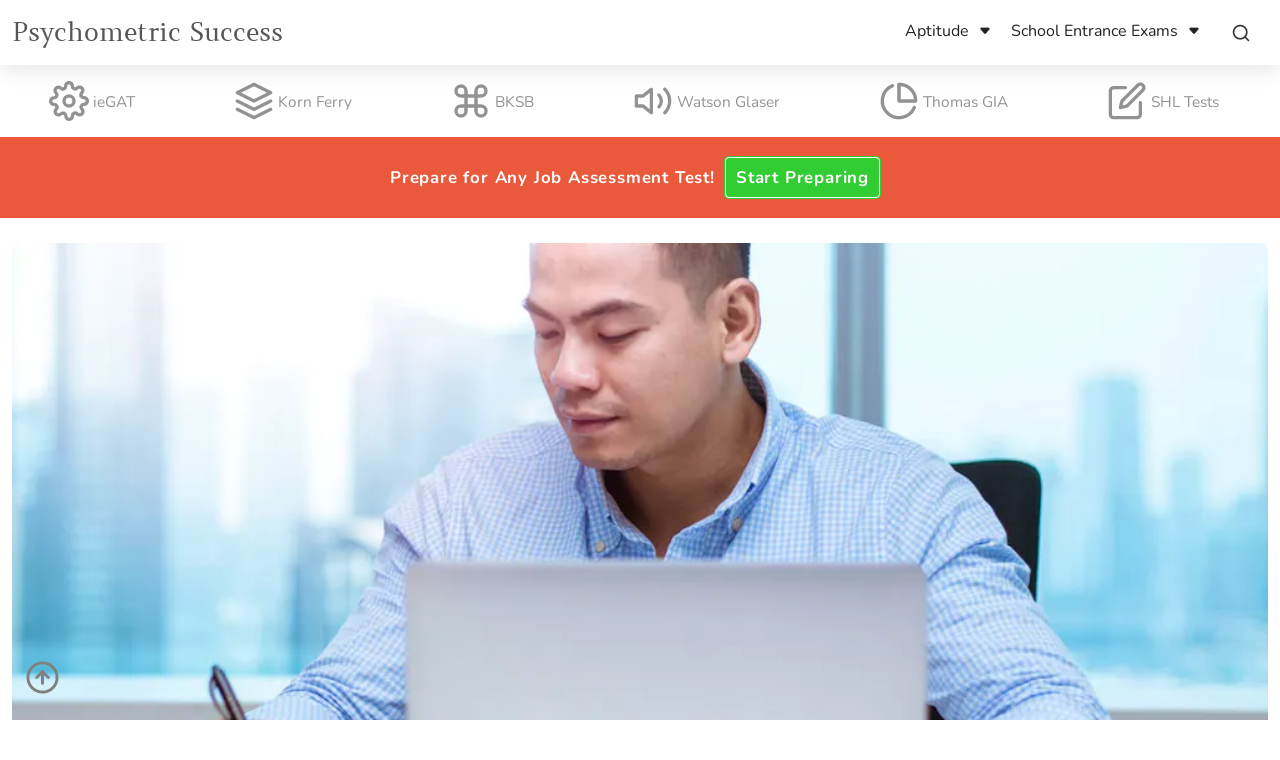

--- FILE ---
content_type: text/html; charset=UTF-8
request_url: https://psychometric-success.com/aptitude-tests/test-types/practice-spatial-ability-tests
body_size: 37476
content:
<!DOCTYPE html><html lang="en"><head><meta charSet="utf-8"/><meta http-equiv="x-ua-compatible" content="ie=edge"/><meta name="viewport" content="width=device-width, initial-scale=1, shrink-to-fit=no"/><meta name="generator" content="Gatsby 5.8.1"/><meta data-react-helmet="true" property="og:title" content="Free Practice Spatial Ability Tests"/><meta data-react-helmet="true" name="twitter:title" content="Free Practice Spatial Ability Tests"/><meta data-react-helmet="true" property="og:image" content="https://www.datocms-assets.com/7756/1618011250-blogging-tips-linkedin-post-header-2021-04-10t073400-556.jpg?auto=enhance%2Cformat&amp;h=630&amp;w=1200"/><meta data-react-helmet="true" property="og:image:width" content="1200"/><meta data-react-helmet="true" property="og:image:height" content="630"/><meta data-react-helmet="true" name="twitter:image" content="https://www.datocms-assets.com/7756/1618011250-blogging-tips-linkedin-post-header-2021-04-10t073400-556.jpg?auto=enhance%2Cformat&amp;h=630&amp;w=1200"/><meta data-react-helmet="true" name="twitter:card" content="summary_large_image"/><meta data-react-helmet="true" itemProp="image" content="https://www.datocms-assets.com/7756/1618011250-blogging-tips-linkedin-post-header-2021-04-10t073400-556.jpg?auto=enhance%2Cformat&amp;h=630&amp;w=1200"/><meta data-react-helmet="true" itemProp="name" content="Free Practice Spatial Ability Tests"/><meta data-react-helmet="true" name="article:published_time" content="2023-11-15T15:18:44.810+00:00"/><meta data-react-helmet="true" property="article:modified_time" content="2023-11-15T15:18:43.210+00:00"/><meta data-react-helmet="true" property="article:section" content="Aptitude Tests"/><meta data-react-helmet="true" name="article:author"/><meta data-react-helmet="true" property="og:type" content="article"/><meta data-react-helmet="true" property="og:url" content="https://psychometric-success.com/aptitude-tests/test-types/practice-spatial-ability-tests"/><meta data-react-helmet="true" http-equiv="Content-Security-Policy" content="block-all-mixed-content"/><meta data-react-helmet="true" name="description" content="Free practice spatial ability tests online. Examples, tips - increase your test score."/><meta data-react-helmet="true" property="og:description" content="Free practice spatial ability tests online. Examples, tips - increase your test score."/><meta data-react-helmet="true" name="twitter:description" content="Free practice spatial ability tests online. Examples, tips - increase your test score."/><style data-href="/styles.57448a42f1443259fc57.css" data-identity="gatsby-global-css">@charset "UTF-8";@import url(https://cdn.jsdelivr.net/npm/katex@0.16.0/dist/katex.min.css);:root{--tooltip-text-color:#000;--tooltip-background-color:#fff;--tooltip-margin:150px;--tooltip-arrow-size:6px}.Tooltip-Wrapper{display:inline-block;position:relative}.Tooltip-Tip{background:var(--tooltip-background-color);border-radius:4px;box-shadow:0 -5px 2px 0 #ed863e,0 0 10px 0 rgba(0,0,0,.1);color:var(--tooltip-text-color);font-family:Nunito Sans,sans-serif;font-size:10px;height:auto;left:50%;line-height:1.5;opacity:1;padding:6px;position:absolute;text-align:left;transform:translateX(-50%);white-space:normal;width:200px;word-break:break-word!important;z-index:100}.Tooltip-Tip:before{border:solid transparent;border-width:var(--tooltip-arrow-size);content:" ";height:0;left:50%;margin-left:calc(var(--tooltip-arrow-size)*-1);pointer-events:none;position:absolute;width:0}.Tooltip-Tip.top{top:calc(var(--tooltip-margin)*-1)}.Tooltip-Tip.top:before{border-top-color:var(--tooltip-background-color);top:100%}.Tooltip-Tip.right{left:calc(100% + var(--tooltip-margin))}.Tooltip-Tip.right,.Tooltip-Tip.right:before{top:50%;transform:translateX(0) translateY(-50%)}.Tooltip-Tip.right:before{border-right-color:var(--tooltip-background-color);left:calc(var(--tooltip-arrow-size)*-1)}.Tooltip-Tip.bottom{bottom:calc(var(--tooltip-margin)*-1)}.Tooltip-Tip.bottom:before{border-bottom-color:var(--tooltip-background-color);bottom:100%}.Tooltip-Tip.left{right:calc(100% + var(--tooltip-margin))}.Tooltip-Tip.left,.Tooltip-Tip.left:before{left:auto;top:50%;transform:translateX(0) translateY(-50%)}.Tooltip-Tip.left:before{border-left-color:var(--tooltip-background-color);right:calc(var(--tooltip-arrow-size)*-2)}.dd-wrapper button{-webkit-appearance:none;background:inherit;border:none;color:inherit;font:inherit;line-height:normal;margin:inherit;overflow:visible;padding:inherit;text-align:inherit;width:inherit}.dd-wrapper li,.dd-wrapper ul{list-style:none;margin:0;padding:0}.dd-wrapper p{margin:0;padding:0}.dd-wrapper *{-moz-osx-font-smoothing:grayscale;-webkit-font-smoothing:antialiased;box-sizing:border-box;text-rendering:optimizeLegibility}.dd-wrapper{position:relative;-webkit-user-select:none;user-select:none}.dd-wrapper .dd-title{color:#7b7b7b;font:Nunito Sans,sans-serif;font-size:16px;font-weight:400;margin-right:10px}.dd-wrapper .dd-title .bi-caret-down-fill{margin-left:5px}.dd-wrapper .dd-header{align-items:center;background-color:#fff;border:1px solid #dfdfdf;border-radius:3px;cursor:default;cursor:pointer;display:flex;justify-content:space-between;line-height:38px;position:relative}.dd-wrapper .dd-header span{display:flex;margin-right:20px}.dd-wrapper .dd-header-title{font-weight:300;margin:2px 30px 2px 20px}.dd-wrapper .angle-down{color:#000;margin-right:20px}.dd-wrapper .dd-list{-webkit-overflow-scrolling:touch;background-color:#fff;border:1px solid rgba(0,0,0,.15);border-radius:.25rem;box-shadow:0 2px 5px -1px #e8e8e8;color:#212529;padding:.5rem 0;position:absolute;text-align:left;width:unset;z-index:1000}.dd-wrapper .dd-list .dd-scroll-list .dd-list-item{background:transparent;clear:both;color:#212529;cursor:default;cursor:pointer;display:block;overflow:hidden;padding:.25rem 1rem;text-overflow:ellipsis;white-space:nowrap;width:100%}.dd-wrapper .dd-list .dd-scroll-list .dd-list-item.no-result{cursor:default;font-weight:400}.dd-wrapper .dd-list .dd-scroll-list .dd-list-item.no-result:hover{background-color:transparent;color:#000}.dd-wrapper .dd-list .dd-scroll-list .dd-list-item:hover{background-color:#e9ecef}.dd-wrapper .dd-list .dd-scroll-list .dd-list-item:hover>span>svg>path{fill:#fff}.dd-wrapper .dd-list .dd-list-search-bar{border:none;border-bottom:1px solid #dfdfdf;font-size:inherit;height:40px;padding:0 10px;width:100%}.dd-wrapper .dd-list .dd-list-search-bar::placeholder{color:#c8c8c8}.dd-wrapper .dd-list.searchable{overflow-y:hidden;padding:0}.dd-wrapper .dd-list.searchable .dd-scroll-list{max-height:175px;padding:10px 0}.H_cF{background-color:#343a40;display:flex;flex-direction:column;font-family:Nunito Sans,sans-serif;padding:30px 0 40px}.H_cG{color:hsla(0,0%,100%,.7)!important;font-family:Amethysta,sans-serif;font-size:1.15rem}.H_cF .H_cH .H_cJ{margin:0 0 20px}.H_cF .H_cH .H_cK{color:#fff;font-size:13px;font-weight:100;opacity:.6;padding:5px 0;text-transform:uppercase}.H_cF .H_cH a{border-bottom:1px solid #717579;color:#fff;display:inline-block;font-size:14px;font-weight:700;margin:10px 0;opacity:.95;transition:all .35s}.H_cF .H_cH a:hover{border-bottom-color:#fff;opacity:1;text-decoration:none}.H_cF .H_cL{color:#c4c4c4;font-size:13px;text-align:right}.H_cF .H_cM{white-space:nowrap}.H_cF .H_cM a{display:inline-block;margin:0 10px;opacity:.6;transition:opacity .35s}.H_cF .H_cM a:hover{opacity:1}@media screen and (max-width:768px){.H_cF .H_cK{font-size:12px}.H_cF a{font-size:13px}.H_cF .H_cJ{flex-basis:auto}.H_cF .H_cM a{margin:15px 15px 15px 0}.H_cF .H_cL{margin:20px 0 0;text-align:left}}.subscribe-to-newsletter input{background:#fff;border:none;border-radius:10px;font-size:15px;height:46px;outline:none;padding:11px 143px 11px 14px;width:100%}.subscribe-to-newsletter input:hover{box-shadow:0 0 11px hsla(0,0%,100%,.1)}.subscribe-to-newsletter input:focus{box-shadow:0 0 22px hsla(0,0%,100%,.3)}.subscribe-to-newsletter p{color:#fff;font-size:14px;margin:0;min-height:35px;padding:0}.subscribe-to-newsletter input::placeholder{color:hsla(0,0%,55%,.8)}.subscribe-to-newsletter .subscribe-form{display:inline-block;position:relative}.subscribe-to-newsletter .subscribe-form button{align-items:center;background:#f0873d;border:none;border-radius:8px;bottom:3px;color:#fff;display:flex;flex-direction:row;font-size:13px;height:40px;justify-content:center;outline:none;padding:11px 22px;position:absolute;right:3px;text-transform:uppercase;transition:background-color .35s;width:119px}.subscribe-to-newsletter .subscribe-form button:focus,.subscribe-to-newsletter .subscribe-form button:hover{background-color:#e3650c}.subscribe-to-newsletter .subscribe-form{margin-bottom:35px}.subscribe-to-newsletter .subscribe-form>div{margin:0;padding:0;position:static}@media screen and (max-width:480px){.subscribe-to-newsletter .subscribe-form{margin-bottom:45px;width:100%}.subscribe-to-newsletter input{border-radius:8px 8px 0 0;max-width:100%;min-width:unset;padding-right:14px;width:100%}.subscribe-to-newsletter .subscribe-form button{border-radius:0 0 8px 8px;height:46px;margin-top:0;position:static;width:100%}}.C_bT{-webkit-backdrop-filter:blur(18px);backdrop-filter:blur(18px);background-color:transparent!important;background:linear-gradient(180deg,rgba(255,128,0,.612),rgba(82,82,82,.702))}.C_bK{border-collapse:separate;display:table;margin-left:20px;position:relative;width:auto!important}.C_bK .C_cm{background-color:#eceef0!important;border:none;border-radius:3px;border-bottom-left-radius:0;border-top-left-radius:0;border-radius:30px!important;display:table-cell;float:left;font-size:.88rem;height:2.38rem;margin-bottom:0;padding:5px 10px;padding-left:20px!important;position:relative;width:auto;z-index:2}.C_bK .C_cm:focus{border-color:#66afe9;box-shadow:inset 0 1px 1px rgba(0,0,0,.075),0 0 8px rgba(102,175,233,.6);outline:none}.C_bK .C_cn{border-radius:3px;border-bottom-right-radius:0;border-right:none;border-top-right-radius:0;color:#555;display:table-cell;font-size:14px;font-size:.85rem;font-weight:400;line-height:1;padding:6px 12px;text-align:center;vertical-align:middle;white-space:nowrap;width:1%;width:36px}.C_cp{color:#fff!important;cursor:pointer!important;font-size:35px!important;font-weight:lighter!important;padding:0 0 0 20px!important;position:relative;z-index:567567}.C_cp span{bottom:4px;font-size:22px;margin-bottom:5px}.C_cq{border:1px solid #fff!important;border-radius:28px!important}@media screen and (max-width:767px){.C_bH{border-top:1px solid rgba(0,0,0,.1);min-width:100%;text-align:center}.C_bJ{border-color:rgba(0,0,0,.1)}.C_bK{min-width:100%;text-align:center}.C_bK .C_cm{border-radius:54px!important;padding-left:20px!important;width:100%!important}}@media screen and (max-width:1200px){.C_cr{margin-left:4px}.C_cr .C_cs{width:130px}}@media screen and (max-width:767px){.C_cr{margin:10px 0 20px}.C_cr .C_cs{width:auto}}.F_bG{color:#777;cursor:pointer;font-display:swap;font-family:Amethysta,sans-serif}.F_cx{border:var(--hamburger-menu-border)!important}.F_cy{background-image:var(--nav-toggle-svg)!important}.F_cz{display:flex;gap:20px}.F_bT{-webkit-backdrop-filter:blur(18px);backdrop-filter:blur(18px);background-color:transparent!important;background:#fff}.F_bV{display:flex;width:100%}.F_bW{cursor:pointer;padding:10px}.F_bX{padding-right:10px}.F_bW:after{background:transparent;content:"";display:block;height:3px;margin:auto;transition:width .3s ease,background-color .3s ease;width:0}.F_bW:hover:after{background:#ed863e;margin-top:3px;width:100%}.F_bY{color:#333;font-weight:700}.F_bZ{box-shadow:0 1px 2px 0 rgba(0,0,0,.05);display:flex;flex:1 0;flex-direction:column;padding:20px}.F_b0 a{transition:color .3s}.F_b0 a,.F_b0 a:hover{color:#333}.F_b1 ul{grid-gap:20px;display:grid;grid-auto-flow:row;grid-template-columns:auto auto;list-style-type:none;margin:0;padding:0}.F_b1 a{color:#333;transition:color .3s}.F_b1 a:hover,.F_b1 li:hover a{color:#ed863e;cursor:pointer}.F_bY{width:100%}.F_bY,.F_bY h2{padding-bottom:15px}.F_bY h2{border-bottom:2px solid #333;font-size:21px;line-height:20px;margin-bottom:0;padding-top:0}.F_bW:hover .F_b2{background-color:transparent;left:0;opacity:1;padding-top:40px;pointer-events:all;position:absolute;right:0;transition:all .4s ease;width:-webkit-fit-content;width:-moz-fit-content;width:fit-content}.F_b3,.F_bW:hover .F_b2{margin-left:auto;margin-right:auto}.F_b3{display:grid;font-size:15px;place-items:center;transition:none;width:100%}.F_b2{opacity:0;pointer-events:none;position:absolute;z-index:1}.F_b0{align-items:center;justify-content:center;width:100%}.F_b0,.F_b1{display:flex;flex-direction:row}.F_b1{background-color:#fdefcf;border-radius:5px;box-shadow:0 4px 12px rgba(0,0,0,.1);box-sizing:border-box;flex-wrap:wrap;max-width:calc(100% - 80px);overflow:hidden;transition:none}.F_cB{margin-left:auto}@media screen and (max-width:992px){.F_bG{margin-right:0!important;padding-right:.4rem}.F_bW:hover .F_b2{font-size:13px;margin-top:40px;overflow-y:scroll;padding-bottom:10px;padding-top:0}}@media screen and (max-width:767px){.F_bH{border-top:1px solid rgba(0,0,0,.1);min-width:100%;text-align:center}.F_bJ{border-color:rgba(0,0,0,.1)}.F_bK{min-width:100%;text-align:center}.F_bL{border-radius:54px!important;padding-left:20px!important;width:100%!important}.F_b4{background-color:red!important}.F_bV{border-bottom:1px solid #333;flex-direction:column;margin-bottom:5px;padding:10px;width:100%}.F_b0{display:flex;justify-content:space-between;width:100%}.F_bW{align-items:center!important;display:flex!important;flex-direction:column!important;justify-content:space-between!important;padding:15px}.F_b1{border-radius:0;flex-direction:column;min-width:100%}.F_b1,.F_b1 div{box-shadow:none}.F_bW:hover .F_b2{font-size:13px;height:80%;left:0;margin-top:3rem;padding-top:10px;right:0;top:0;width:100%;z-index:12222}.F_b3{box-shadow:none;width:100%}.F_b5{height:100vh}}.F_cC{background-color:var(--bg)}.l_bk{cursor:pointer;display:flex;flex-direction:column;font-family:Nunito Sans,sans-serif;margin-top:20px;overflow-y:auto;width:100%}.l_bk,.l_bl{border-radius:10px;transition:all .4s}.l_bl{background-color:var(--card-bg);border:var(--trade-box-border);border-bottom:var(--trade-box-border-bottom);box-shadow:0 2px 4px rgba(0,0,0,.08),0 4px 12px rgba(0,0,0,.08);max-height:calc(100vh - 65px);position:-webkit-sticky;position:sticky;z-index:1001}.l_bl:hover{box-shadow:0 2px 5px rgba(0,0,0,.12),0 4px 15px rgba(0,0,0,.12);transform:scale(1.035)}.l_bm{display:flex;flex-direction:column;text-decoration:none!important}.l_bn{border-bottom-width:3px!important;color:var(--textNormal);font-size:23px;font-weight:700;line-height:50px;margin:0;padding:0;text-align:center}.l_bp{border-bottom:1px solid #edeef0;color:#000;padding:30px 32px 27px}.l_bp h2{font-size:23px;font-weight:700;margin:0;padding:0;text-align:center}.l_bp a{color:#fff}.l_bp a:hover{text-decoration:none}.l_bq{padding:27px 32px 32px}.l_br{align-items:flex-start;display:flex;flex-direction:column;padding:0 0 27px}.l_bs{color:var(--textNormal);font-size:20px;font-weight:700;padding-bottom:10px}.l_bt{color:var(--trade-box-list-group-item-color);font-size:16px;padding:5px 0}.l_bv{align-items:center;color:var(--textNormal);flex-direction:column;font-size:13px;font-weight:600;line-height:18px;margin:10px 0 0;text-align:center}.l_bv,.l_bw{display:flex}.l_bw{flex-wrap:nowrap;justify-content:space-between}.l_bv svg{display:inline-block;margin-bottom:5px}.l_bx{color:var(--trade-box-popup-label);font-size:18px}.l_bx,.l_by{padding:10px 0 0;text-align:center}.l_by{color:#666;font-size:14px}.l_by small{color:var(--textNormal)}.further-reading{background-color:var(--nav-bg)}.further-reading .article-title:hover{color:var(--link-hover-color);font-size:17px}.h_2{background-color:#e9ecef;border-radius:.3rem;margin-bottom:0!important;padding:2rem 1rem}@media screen and (min-width:576px){.h_2{padding:4rem 2rem}}.h_2 .h_3{background:#fff!important;border-bottom:2px solid #ef9969;border-bottom-width:2px!important;color:#222!important;font-display:swap;font-family:PT Sans,sans-serif!important;font-size:2em!important;font-weight:700;line-height:50px;margin-bottom:15px;opacity:.8!important;padding:5px 10px!important;text-transform:uppercase!important}.h_4{color:gray;font-size:12px;line-height:1}.h_5{border:none!important;color:#fff!important;font-family:sans,sans-serif!important;font-weight:500!important;text-transform:uppercase!important}.B_bN{border-radius:.25rem;display:flex;flex-direction:column;font-family:Nunito Sans,sans-serif;width:100%}.B_bP{background:#e3650c;border:1px solid #fff;border-radius:.25rem;font-size:1.2em;font-weight:700;padding:10px 15px}.B_bP,.B_bP a{color:#fff}.B_bP a:hover{text-decoration:none}.B_ck{display:flex;flex-direction:column}.B_cl{color:#53514f;padding:10px 15px;transition:all .35s}.B_cl:last-child{border-bottom:none}.B_cl:hover{background:#f8f9fa;color:#e3650c;text-decoration:none}.B_cl:last-child:hover{border-bottom-left-radius:.25rem;border-bottom-right-radius:.25rem}.g_Z{background:#eb593c;border-radius:0;color:#fff;display:flex;font-weight:700;letter-spacing:.05em;opacity:1;padding:10px 0;width:100%}@media screen and (max-width:767px){.g_Z{text-align:center}}.g_Z div{align-items:center;display:flex;font-family:Nunito Sans,sans-serif;font-size:1.05em;justify-content:center;margin:0 auto;width:100%}@media screen and (max-width:1200px){.g_Z div{font-size:.8rem}}@media screen and (max-width:767px){.g_Z div{flex-direction:column;max-width:300px}}.g_0{background:#32cd32;border:thin solid #fff;border-radius:.25rem;box-shadow:0 0 0 1px #32cd32;color:#fff;margin:10px;min-width:110px;padding:7px 10px;text-align:center;transition:all .3s ease}.g_0:hover{color:#2a3140;text-decoration:none}@media screen and (max-width:1200px){.g_0{font-size:.8rem}}.g_1{background:transparent;border:none;opacity:.9;position:relative}.g_1:hover svg{stroke:#2a3140}.N_cZ{text-transform:uppercase}.N_c0{border-radius:3px;box-shadow:0 2px 4px rgba(0,0,0,.2);padding:40px;text-align:left}.N_c0 h2{font-size:3rem;font-weight:400;padding:0}.N_c0 h4{padding-top:20px}.questionCount{background:rgba(0,0,0,.03);color:var(--textNormal);font-family:PT Sans,sans-serif;padding:12px 40px}.questionPagination{background-color:rgba(0,0,0,.03);border:1px solid rgba(0,0,0,.125);border-radius:3px;margin-bottom:0;padding:.75rem 1.25rem}.questionPagination,.questionTitle h2{font-family:PT Sans,sans-serif}.questionPagination{border:none;border-top:1px solid rgba(0,0,0,.125);border-top-left-radius:0;border-top-right-radius:0}.questionContent{border:1px solid rgba(0,0,0,.125);border-radius:3px;margin:20px 0}.jobTestPrepLink{color:#000;display:inline-block;margin-bottom:10px}.jobTestPrepLink:hover{color:#000;text-decoration:none}.jobTestPrepLink span{display:block}.jobTestPrepImage{max-width:200px!important}.practiceMore{margin:20px auto;text-align:center}.practiceMoreBtn{background:#ed863e;border:0;box-shadow:0 0 2px 0 rgba(0,0,0,.3);transition:all .3s ease}.practiceMoreBtn:hover{background:#ff5900}.answeredPoint{background:#ed863e}.stickyTestHeaderWrapper{left:0;opacity:0;position:fixed;right:0;top:-150px;transition:all .45s ease-in;z-index:999}.stickyTestHeaderWrapperIsShown{opacity:1;top:0}.heading_banner h1{font-size:1.5em;font-weight:bolder}.card-body .heading_banner h2,.card-body .heading_banner p{color:#000}.Q_c2{position:relative;width:100%}.Q_c2 p{padding:0 20px}.Q_c2 p img{height:25px;min-width:0!important;width:25px}.Q_c2 hr{margin-bottom:30px}.Q_c2 hr:after{background:rgba(0,0,0,.1);border-bottom-left-radius:3px;border-bottom-right-radius:3px;color:#555;content:"EXPLANATION";font-size:10px;padding:0 10px;position:absolute;right:0}.S_c4{border:1px solid rgba(0,0,0,.125);color:var(--textNormal);cursor:pointer;margin-bottom:0;padding:.5rem 1rem;transition:all .3s;width:100%}.S_c4:first-child{border-top-left-radius:.25rem;border-top-right-radius:.25rem}.S_c4:last-child{border-bottom-left-radius:.25rem;border-bottom-right-radius:.25rem}.S_c4:not(:first-child){border-top:0}.S_c4:hover{background:#f8f9fa;color:#000}.S_c4:active{background-color:#ed863e}.S_c5{background:#c3e6cb;color:#155724}.R_c3{width:100%}.M_cX{align-items:center;display:flex;flex-direction:column;padding:20px}.M_cY{width:100%}.M_cY p{color:var(--textNormal);padding:0 20px}.M_cY img{max-width:100%}.M_cR{background:rgba(0,0,0,.03);border-radius:3px;width:100%}.M_cR p{color:var(--textNormal);padding:1rem 20px 0}.M_cR img{max-width:100%}.P_c1{background:#fff;border:1px solid #dee2e6;color:#555;font-size:.8rem;margin:0 0 0 -1px;padding:8px 12px;text-transform:uppercase;transition:all .3s ease}.P_c1:focus{box-shadow:none;outline:none}.P_c1:hover{background:#e9ecef}.b_b{padding-left:0;padding-right:0}.b_b img{max-width:100%}.b_c{color:var(--textNormal)}.b_d a:hover{border:none!important;text-decoration:none!important;transition:none!important}@media(min-width:1200px){.b_f{font-size:19px;line-height:32px}.b_f th{text-align:left}.b_f p{margin:8px 0}}body,html{font-family:PT Sans,sans-serif;scroll-padding-top:90px}table tbody tr{border-top:1px solid #d3d3d3}.b_g,.b_h{padding-top:25px}.b_j{justify-content:center}.b_j,.b_k{align-items:center;display:flex}.b_k{flex-wrap:wrap;justify-content:space-between}.b_l{left:0;opacity:0;position:fixed;right:0;top:-150px;transition:all .45s ease-in;z-index:10}.b_m{opacity:1;top:0}.b_n{display:inline-block;font-family:Nunito Sans,sans-serif;font-size:20px;margin:15px 0}.b_n,.b_n a{color:#e3650c}.b_p{border-radius:0 7px 7px 0;color:#000;font-family:Nunito Sans,sans-serif;font-size:22px;font-style:italic;font-weight:700;line-height:35px;margin:1.5em 0;padding:.5em 20px;position:relative;quotes:"“" "”" "‘" "’"}.b_p .b_f{font-size:inherit;font-weight:inherit;line-height:inherit}.b_q{font-family:sans-serif!important}.b_p:after,.b_p:before{color:#ffe5a1;font-size:11em;font-style:normal;font-weight:500;line-height:.1em;position:absolute;vertical-align:-.4em;z-index:-1}.b_p:before{content:open-quote;left:-15px;top:52px}.b_p:after{bottom:-71px;content:close-quote!important;right:0}.b_p p:first-of-type{display:inline}.b_r{background-color:rgba(255,229,161,.3);border-radius:10px;color:#000;font-family:Nunito Sans,sans-serif;font-size:22px;font-style:italic;font-weight:400;line-height:1.5em;margin:1.5em 0;padding:1.5em 1.6em;position:relative;quotes:"“" "”" "‘" "’"}.b_r .b_f{font-size:inherit;font-weight:inherit;line-height:inherit}.b_r:after,.b_r:before{content:"";display:none}.b_r p:last-of-type{margin-bottom:0;padding-bottom:0}.b_s{border-radius:7px}.b_t{float:right;height:300px;margin-bottom:30px;margin-left:1.5em;margin-top:30px;max-width:100%;width:300px}@media(max-width:991px){.b_t{display:block!important;float:none;margin:30px auto}}.b_t img{height:100%;width:300px}.b_f a{color:#e3650c}.b_v{bottom:1500px;margin:0;position:relative;visibility:hidden}.b_w{border-top-width:3px;margin:50px 0}.b_x{max-width:80%}.b_y{width:100%}.product-title{background:#fc365a;color:#fff;display:block;font-family:PT Sans;position:relative;top:-42px;width:200px}@media screen and (max-width:768px){.product-title{top:-36px}}.L_cR h3,.L_cR p{color:#222!important}.L_cR p{padding-top:0!important}.L_cR .L_cS{background:#ff8000;color:#fff;display:block;font-family:PT Sans;left:10px;position:relative;top:-15px;width:200px}.L_cT ul{list-style:none;padding-left:0}.L_cT li{padding-left:1.5em;position:relative}.L_cT .L_cV li:before{background:url("data:image/svg+xml;utf8,<?xml version='1.0' encoding='utf-8'?><svg xmlns='http://www.w3.org/2000/svg' width='20' height='20' viewBox='0 0 24 24' fill='none' stroke='green' stroke-width='2' stroke-linecap='round' stroke-linejoin='round' class='feather feather-check'><polyline points='20 6 9 17 4 12'></polyline></svg>") no-repeat}.L_cT .L_cV li:before,.L_cT .L_cW li:before{content:"";height:1em;left:0;position:absolute;top:5px;width:1em}.L_cT .L_cW li:before{background:url("data:image/svg+xml;utf8,<?xml version='1.0' encoding='utf-8'?><svg xmlns='http://www.w3.org/2000/svg' width='20' height='20' viewBox='0 0 24 24' fill='none' stroke='red' stroke-width='2' stroke-linecap='round' stroke-linejoin='round' class='feather feather-x'><line x1='18' y1='6' x2='6' y2='18'></line><line x1='6' y1='6' x2='18' y2='18'></line></svg>") no-repeat;color:green}.v_b8{background:hsla(210,7%,78%,.71);height:100%;position:fixed;text-align:center;width:100%;z-index:99999}.v_b8 .v_b9{position:fixed;top:45%}.v_b8 .v_cb{left:50%}.v_b8 .v_cc{left:52.5%}.v_b8 .v_cd{left:55%}.breadcrumb-nav{margin-left:auto!important;margin-right:auto!important;width:-webkit-max-content!important;width:max-content!important;width:100%!important}.breadcrumb-nav ol{flex-wrap:wrap;padding-left:0!important}.j_6{margin-left:-10px;margin-right:-10px;padding-bottom:1.5rem;padding-top:1rem}.j_7{margin:18px 0 8px;min-width:unset;padding-left:0;padding-right:0}.j_8{background-color:var(--card-bg);display:block;min-height:100%;padding:10px;position:relative}.j_9{background-position:50%;background-size:cover;height:143px;width:100%}.j_bb{-webkit-line-clamp:2;-webkit-box-orient:vertical;color:var(--textNormal)!important;display:block;display:-webkit-box;font-family:Nunito Sans,sans-serif;font-size:32px;font-weight:700;line-height:50px;margin:.5em 0 0;overflow:hidden;padding:0}@media screen and (max-width:991px){.j_8{padding-left:15px;padding-right:15px}.j_6{margin-left:-15px;margin-right:-15px}}.m_6{margin-left:-10px;margin-right:-10px;padding-bottom:1.5rem;padding-top:1rem}.m_7{margin:18px 0 8px;min-width:unset;padding-left:0;padding-right:0}.m_7:nth-child(3n+1):hover .m_8{transform:scale(1.03) translateX(-8px)}.m_7:nth-child(3n+3):hover .m_8{transform:scale(1.03) translateX(8px)}.m_8{background-color:var(--card-bg);display:block;min-height:100%;padding:10px;position:relative;transition:all .35s}.m_8:hover{background-color:var(--article-hover-color);box-shadow:0 2px 2px rgba(0,0,0,.09);text-decoration:none;transform:scale(1.03);transform-origin:center;z-index:1}.m_9{background-position:50%;background-size:cover;height:143px;width:100%}.m_bb{border-bottom:none;color:var(--textNormal);display:block;font-family:Nunito Sans,sans-serif;padding:0;text-align:left;transition:all .3s}.m_bb,.m_bz{display:-webkit-box;line-height:25px}.m_bz{-webkit-line-clamp:2;-webkit-box-orient:vertical;overflow:hidden}@media screen and (max-width:991px){.m_8{padding-left:15px;padding-right:15px}.m_6{margin-left:-15px;margin-right:-15px}.m_7:nth-child(odd):hover .m_8{transform:scale(1.03) translateX(-8px)}.m_7:nth-child(2n):hover .m_8{transform:scale(1.03) translateX(8px)}}.q_bM{color:gray;font-size:12px!important;line-height:1.5}.q_bM div{font-size:14px}.n_bB{background:var(--left-sidebar-background);border:1px solid var(--left-sidebar-border);border-radius:5px;font-size:17px;font-weight:800;line-height:36px;list-style-type:none;margin-bottom:30px;margin-bottom:0!important;max-height:80vh;min-height:100px;overflow-y:auto;padding:15px 0 10px;position:-webkit-sticky;position:sticky;top:100px;z-index:1}.n_bB li{color:#0056b3;line-height:0px;margin-bottom:10px;padding-left:20px;padding-right:10px}.n_bB li p{display:none}.n_bB .n_bC{font-weight:400;line-height:31px;list-style-type:none;padding-left:27px}.n_bB a{color:var(--textNormal);font-weight:400;line-height:1.6em;padding-bottom:10px;position:relative;transition:all .3s}.n_bB a .n_bD{display:inline-block;vertical-align:top;white-space:break-spaces;width:90%}.n_bB a svg{color:#e3650c;display:none;height:18px;left:0;opacity:0;position:absolute;top:2px;transform:scale(0);transition:all .3s}.n_bB a:hover{border-color:transparent!important;color:#e3650c!important}.n_bB a:hover svg{opacity:.8;transform:scale(1.05)}.n_bB::-webkit-scrollbar{width:10px}.n_bB::-webkit-scrollbar-track{background:#f1f1f1}.n_bB::-webkit-scrollbar-thumb{background:#c1c1c1}.n_bB::-webkit-scrollbar-thumb:hover{background:#555}.n_bF{color:#333;font-family:PT Sans,sans-serif!important;font-size:21px;font-weight:700;line-height:1.2;margin:15px 0 10px;padding:0 45px}@media screen and (min-width:992px){.n_bB{min-height:100px;top:100px;z-index:1}.n_bB a .n_bD{font-weight:400;line-height:1.6em;padding-bottom:10px}}@media screen and (max-width:992px){.n_bB a .n_bD{display:inline-block;vertical-align:top;white-space:break-spaces;width:90%}}@media (max-width:1024px){.n_bB a svg{opacity:1;transform:scale(1)}}.popup-wrapper{animation:wrapperAppearing .45s ease-in-out 0s;background:rgba(0,0,0,.7);font-family:Nunito Sans,sans-serif;height:100vh;position:fixed;width:100vw;z-index:1111}.popup,.popup-wrapper{bottom:0;left:0;right:0;top:0}.popup{align-items:flex-end;animation:appearing .45s ease-in 0s;background:#fff;border-radius:10px;margin:auto;max-height:364px;max-width:722px;padding:40px;position:absolute}.popup,.popup-content{display:flex;flex-direction:column}.popup-content{align-items:center;height:260px;justify-content:center;left:40px;padding:0;position:static;top:64px;width:642px}.popup-close-button{height:24px;position:absolute;right:40px;top:40px;width:24px}.popup-close-button svg{fill:#939fab;cursor:pointer;transition:color .35s}.popup-close-button:hover svg{fill:#72818f}.exit-intent-popup p.large-text{font-size:1.55em;margin:0 0 1.5em}.exit-intent-popup .btn{border-radius:10px;color:#fff;font-size:18px;min-width:406px;text-transform:uppercase}.exit-intent-popup .btn:hover{color:#fff}@keyframes wrapperAppearing{0%{opacity:0}to{opacity:1}}@keyframes appearing{0%{opacity:0;transform:scale(0)}to{opacity:1;transform:scale(1)}}@media screen and (max-width:799px){.popup-content{height:auto;width:100%}}.k_bc{background-color:rgba(0,0,0,.7);color:#fff;flex-direction:row;padding:6px 0;position:static}.k_bc,.k_bd{align-items:center;display:flex}.k_bd{justify-content:flex-start}@media(max-width:992px){.k_bd{flex-wrap:wrap}}.k_bd a,.k_bd span{width:-webkit-max-content;width:max-content}.k_bf{background-color:#12bc48!important;border-color:transparent!important;font-family:Nunito Sans,sans-serif;font-size:1.1em!important;font-weight:400!important;margin:10px 10px 10px 16px}.k_bc .k_bg{font-family:PT Sans,sans-serif;font-size:27px;font-weight:400;line-height:normal;margin:0;padding:7px 10px}@media screen and (max-width:768px){.k_bc .k_bg{font-size:21px}}.k_bc p{color:#d3d3d3!important;font-size:14px;margin-bottom:0!important}@media screen and (max-width:426px){.k_bc{flex-direction:column}}.k_bh{background:var(--progress-container);box-shadow:0 2px 4px rgba(0,0,0,.3);height:5px;width:100vw;z-index:99}.k_bh .k_bj{background:var(--progress-bar);height:5px}.K_cP{background:var(--progress-container);box-shadow:0 2px 4px rgba(0,0,0,.3);height:5px;width:100vw;z-index:99}.K_cP .K_cQ{background:var(--progress-bar);height:5px}.p_bG{color:#777;cursor:pointer;font-display:swap;font-family:Amethysta,sans-serif}@media screen and (max-width:992px){.p_bG{margin-right:0!important;padding-right:.4rem}}@media screen and (max-width:767px){.p_bH{border-top:1px solid rgba(0,0,0,.1);min-width:100%;text-align:center}.p_bJ{border-color:rgba(0,0,0,.1)}.p_bK{min-width:100%}.p_bL{width:100%!important}}.z_bN{border-radius:.25rem;display:flex;flex-direction:column;font-family:Nunito Sans,sans-serif;width:100%}.z_bP{background:#e3650c;border:1px solid #fff;border-radius:.25rem;font-size:1.2em;font-weight:700;padding:10px 15px}.z_bP,.z_bP a{color:#fff}.z_bP a:hover{text-decoration:none}.z_ck{display:flex;flex-direction:column}.z_cl{color:#53514f;padding:10px 15px;transition:all .35s}.z_cl:last-child{border-bottom:none}.z_cl:hover{background:#f8f9fa;color:#e3650c;text-decoration:none}.z_cl:last-child:hover{border-bottom-left-radius:.25rem;border-bottom-right-radius:.25rem}.t_b6{background-position:50%;background-repeat:no-repeat;background-size:cover;overflow:hidden;position:relative;text-align:center}.t_b6,.t_b6 .t_b7{align-items:center;display:flex;height:100%;min-height:320px;width:100%}.t_b6 .t_b7{background-color:rgba(0,0,0,.4);color:#fff;flex-direction:column;justify-content:center;position:absolute}.t_b6 .t_b7 h1{font-size:60px}.t_b6 .t_b7 h2{line-height:2rem;padding-top:10px}@media only screen and (max-width:768px){.t_b6{height:25vh}.t_b6 .t_b7 h1{font-size:22px;line-height:1.5rem}.t_b6 .t_b7 h2{font-size:16px;line-height:1.5rem;width:100%!important}}.s_bG{color:#777;cursor:pointer;font-display:swap;font-family:Amethysta,sans-serif}.s_bT{-webkit-backdrop-filter:blur(18px);backdrop-filter:blur(18px);background-color:transparent!important;background:#fff}.s_bV{display:flex;width:100%}.s_bW{cursor:pointer;padding:10px}.s_bX{color:var(--textNormal);padding-right:10px}.s_bW:after{background:transparent;content:"";display:block;height:3px;margin:auto;transition:width .3s ease,background-color .3s ease;width:0}.s_bW:hover:after{background:#ed863e;margin-top:3px;width:100%}.s_bY{color:#333;font-weight:700}.s_bZ{box-shadow:0 1px 2px 0 rgba(0,0,0,.05);display:flex;flex:1 0;flex-direction:column;padding:20px}.s_bZ div{color:#333;font-weight:700;padding-bottom:15px;width:100%}.s_bZ div:first-child{border-bottom:2px solid #333;font-size:21px;line-height:20px;margin-bottom:15px;padding-bottom:15px;padding-top:0}.s_b0 svg{stroke:var(--prt-navbar-arrow-down-stroke-color);fill:var(--prt-navbar-arrow-down-stroke-color)}.s_b0 a{color:var(--textNormal)}.s_b0 a:hover{color:var(--navlink-hover-color)}.s_b1 ul{grid-gap:20px;display:grid;grid-auto-flow:row;grid-template-columns:auto auto;list-style-type:none;margin:0;padding:0}.s_b1 a{color:#333;transition:color .3s}.s_b1 a:hover,.s_b1 li:hover a{color:#ed863e;cursor:pointer}.s_bY{padding-bottom:15px;width:100%}.s_bY div:first-child{border-bottom:2px solid #333;font-size:21px;line-height:20px;margin-bottom:0;padding-bottom:15px;padding-top:0}.s_bW:hover .s_b2{background-color:transparent;left:50px;opacity:1;padding-top:40px;pointer-events:all;position:absolute;right:50px;transition:all .4s ease}.s_b3,.s_bW:hover .s_b2{margin-left:auto;margin-right:auto}.s_b3{display:grid;font-size:15px;transition:none;width:100%}.s_b2{opacity:0;pointer-events:none;position:absolute;z-index:1}.s_b0{align-items:center;justify-content:center;width:100%}.s_b0,.s_b1{display:flex;flex-direction:row}.s_b1{background-color:#fdefcf;border-radius:5px;box-shadow:0 4px 12px rgba(0,0,0,.1);box-sizing:border-box;flex-wrap:wrap;overflow:hidden;transition:none}@media screen and (max-width:992px){.s_bG{margin-right:0!important;padding-right:.4rem}.s_bW:hover .s_b2{font-size:13px;margin-top:40px;overflow-y:scroll;padding-bottom:10px;padding-top:0}}@media screen and (max-width:767px){.s_bH{border-top:1px solid rgba(0,0,0,.1);min-width:100%;text-align:center}.s_bJ{border-color:rgba(0,0,0,.1)}.s_bK{min-width:100%;text-align:center}.s_bL{border-radius:54px!important;padding-left:20px!important;width:100%!important}.s_b4{background-color:red!important}.s_bV{border-bottom:1px solid #333;flex-direction:column;margin-bottom:5px;padding:10px;width:100%}.s_b0{display:flex;justify-content:space-between;width:100%}.s_bW{align-items:center!important;display:flex!important;flex-direction:column!important;justify-content:space-between!important;padding:15px}.s_b1{border-radius:0;flex-direction:column;min-width:100%}.s_b1,.s_b1 div{box-shadow:none}.s_bW:hover .s_b2{font-size:13px;height:80%;left:0;margin-top:3rem;padding-top:10px;right:0;top:0;width:100%;z-index:12222}.s_b3{box-shadow:none;width:100%}.s_b5{height:100vh}}.r_bN{background-color:var(--right-sidebar-background);border:var(--right-sidebar-border);border-radius:.25rem;display:flex;flex-direction:column;font-family:Nunito Sans,sans-serif!important;padding:10px;width:100%}.r_bP{color:var(--right-sidebar-heading-color);font-size:1.5em;font-weight:700;padding:10px 15px}.r_bP a{color:#fff}.r_bP a:hover{text-decoration:none}.r_bQ{margin:1rem 0;padding:.2rem .75rem!important}.r_bR{padding:1rem}.r_bS{color:#828282;font-size:14px;margin-bottom:-20px;padding:10px 0 0;text-align:center}.w_bN{background-color:#f8f9fa;border:2px solid #dfdddd;border-radius:.25rem;display:flex;flex-direction:column;font-family:Nunito Sans,sans-serif!important;padding:10px;width:100%}.w_bP{color:#171515;font-size:1.5em;font-weight:700;padding:10px 15px}.w_bP a{color:#fff}.w_bP a:hover{text-decoration:none}.w_bQ{margin:1rem 0;padding:.2rem .75rem!important}.w_bR{padding:1rem}.y_cg{bottom:0;height:65%;left:0;position:fixed;width:50px;z-index:9999999999}.y_cg:hover .y_ch{opacity:1;transform:scale(1)}.y_cg:hover .y_ch svg{color:gray}.y_cg .y_ch{bottom:25px;left:25px;opacity:1;position:fixed;transform:scale(0);transition:all .4s}.y_cg .y_ch svg{color:gray;height:35px;width:35px}.y_cg .y_ch.y_cj{transform:scale(1)}.theme-mode{color:var(--textNormal);text-transform:capitalize}.form-check-input:focus{background-image:url("data:image/svg+xml;charset=utf-8,%3Csvg xmlns='http://www.w3.org/2000/svg' viewBox='-4 -4 8 8'%3E%3Ccircle r='3' fill='rgba(0, 0, 0, 0.25)'/%3E%3C/svg%3E")!important;border-color:#858585!important;box-shadow:none!important}.theme-button-container{align-items:center;cursor:pointer;display:flex;padding-left:10px}.theme-button-container svg{stroke:var(--theme-btn-stroke);width:22px}.form-switch{padding-left:48px!important}.form-check-input:checked{background-color:#858585!important;background-image:url("data:image/svg+xml;charset=utf-8,%3Csvg xmlns='http://www.w3.org/2000/svg' viewBox='-4 -4 8 8'%3E%3Ccircle r='3' fill='%23fff'/%3E%3C/svg%3E");border-color:#858585!important}.second-menu{align-items:center;font-size:.9rem;padding:0 15px}.second-menu .nav-item .fas{position:relative;top:-2px}.second-menu .nav-item .fas.fa-chart-bar{margin-right:.1rem;top:0}.second-menu .icon-link{align-items:center;display:flex;font-family:Nunito Sans,sans-serif;font-size:1.07em;justify-content:space-evenly;opacity:.8;padding:1rem;transform:scale(1);transition:all .35s}.second-menu .icon-link:hover{opacity:1;transform:scale(1.15)}.second-menu .icon-link .fas{font-size:1.85em}@media screen and (max-width:1200px){.second-menu{align-items:center;font-size:.85rem;margin:0 auto;padding:.5rem 0}.second-menu .nav-item{padding:.5rem .2rem}.second-menu .btn{font-size:.85rem;margin:10px 14px!important}}@media screen and (max-width:767px){.second-menu{font-size:.9rem}.second-menu .btn{font-size:.9rem;margin:0}}.J_cN{background:var(--bg)}.J_bH{color:#777!important;justify-content:center!important}.J_bH:hover{color:#777}@media only screen and (min-width:768px) and (max-width:991px){.article-content{max-width:calc(100% - 324px)}.article-content+.sidebar.col-md-4.col-lg-3{min-width:324px!important}}@media only screen and (min-width:992px){.article-content{max-width:calc(100% - 648px)}.article-content+.sidebar.col-md-4.col-lg-3{min-width:324px!important}}.accordion-body ol,.accordion-body p,.accordion-body ul{color:#222!important}body{--bg:#fff;--nav-bg:#f8f9fa;--logo-color:#54565a;--search-icon-color:#333;--card-bg:#fff;--text-hover-color:#222;--section-grey-bg:#f7f7f7;--link-hover-color:#222;--navlink-hover-color:#222;--course-bg:#f8f9fae0;--card-border:#0000002d;--card-menu-text-color:#000;--card-inner-left-bg:#f8f9fa;--card-left-inner-image-border:#dee2e6;--article-hover-color:#eceef0;--left-sidebar-background:#f8f9fa;--left-sidebar-border:none;--right-sidebar-background:#f8f9fa;--right-sidebar-border:solid 2px #dfdddd;--right-sidebar-heading-color:#171515;--seealso-card-title-color:#4d4d4d;--check-stroke-color:#000;--trade-box-border-bottom:1px solid #dcdacb;--trade-box-border:none;--trade-box-list-group-item-color:#53514f;--trade-box-popup-label:#828282;--second-nav-icon-stroke:#777;--progress-container:#f8bbd0;--progress-bar:#e91e63;--textNormal:#222;--textTitle:#222;--textLink:blue;--hr:rgba(0,0,0,.2);--theme-btn-stroke:#333;--prt-navbar-arrow-down-stroke-color:#222;--firstside-navlinks-color:#191919;--banner-main-background:#f1f1f1;--prt-second-nav-svg-color:#6c92a0;--prt-second-nav-text-color:#34495e;--prt-hero-heading-text-color:#435769;--prt-hero-h3-heading-text-color:#6c92a0;--prt-first-practice-section-background:#fff;--prt-article-card-background-color:#fff;--prt-article-card-background--hover-color:#eceef0;--prt-job-test-background-color:#fff;--prt-footer-background-color:#f1f1f1;--prt-footer-link-color:#6c92a0;--prt-footer-policy-background-color:#fff;--prt-footer-policy-text-color:#595959;--prt-about-container-background-color:#f6f6f6;--prt-about-container-h3-color:#000;--practicereasoningtest-main-background-color:#435769;--prt-follow-twitter-main-background-color:#97becc;--prt-follow-twitter-h1-color:#435769;--free-content-area-background-color:#fff;--free-content-form-border:none;--free-content-form-text-color:#595959;--free-content-contactHeader-color:#424242;--free-content-form-label-color:#000;--psy-navbar-background-color:#fff;--psy-hero-heading-color:#212529;--psy-sqs-block-left-bg:hsla(28,35%,90%,.38);--psy-sqs-block-right-bg:rgba(255,115,0,.08);--psy-sqs-block-ul-color:#797979;--psy-sqs-block-a-hover-color:rgba(253,53,90,.15);--psy-sqs-hr-color:inherit;--hamburger-menu-border:1px solid rgba(0,0,0,.1);--nav-toggle-svg:url("data:image/svg+xml;charset=utf-8,%3Csvg xmlns='http://www.w3.org/2000/svg' width='30' height='30' viewBox='0 0 30 30'%3E%3Cpath stroke='rgba(0, 0, 0, 0.5)' stroke-linecap='round' stroke-miterlimit='10' stroke-width='2' d='M4 7h22M4 15h22M4 23h22'/%3E%3C/svg%3E");background-color:var(--bg)}body.dark{-webkit-font-smoothing:antialiased;--bg:#292929!important;--nav-bg:#292929;--logo-color:#ffffffe0;--search-icon-color:#ffffffe0;--card-bg:#303030;--text-hover-color:#ffffffe0;--section-grey-bg:#292929;--link-hover-color:#ffffffe0;--navlink-hover-color:#ffffffe0;--course-bg:#292929;--card-border:#606060;--card-inner-left-bg:#ff8000;--card-left-inner-image-border:#303030;--article-hover-color:#6f6f6f;--left-sidebar-background:#303030;--left-sidebar-border:#606060;--right-sidebar-background:#303030;--right-sidebar-border:2px solid #606060;--right-sidebar-heading-color:#ffffffe0;--seealso-card-title-color:#ffffffe0;--check-stroke-color:#fff;--trade-box-border-bottom:2px solid #606060;--trade-box-border:2px solid #606060;--trade-box-list-group-item-color:#ffffffe0;--trade-box-popup-label:#ffffffe0;--second-nav-icon-stroke:#fff;--progress-container:#b3b3b3;--progress-bar:#e3650c;--textNormal:#ffffffe0;--textTitle:#fff;--textLink:#ff0;--hr:hsla(0,0%,100%,.2);--theme-btn-stroke:#ffffffe0;--prt-navbar-arrow-down-stroke-color:#ffffffe0;--firstside-navlinks-color:#ffffffe0;--banner-main-background:#292929;--prt-nav-logo-image-filter:invert(100%) sepia(100%) saturate(1%) hue-rotate(34deg) brightness(105%) contrast(101%);--prt-second-nav-svg-color:#fff;--prt-second-nav-text-color:#fff;--prt-hero-heading-text-color:#ffffffe0;--prt-hero-h3-heading-text-color:#ffffffe0;--prt-first-practice-section-background:#3e3e3e;--prt-article-card-background-color:#3e3e3e;--prt-article-card-background--hover-color:#5f5f5f;--prt-job-test-background-color:#525255;--prt-footer-background-color:#292929;--prt-footer-link-color:#ffffffe0;--prt-footer-policy-background-color:#292929;--prt-footer-policy-text-color:#ffffffe0;--prt-about-container-background-color:#292929;--prt-about-container-h3-color:#fff;--practicereasoningtest-main-background-color:#292929;--prt-follow-twitter-main-background-color:#292929;--prt-follow-twitter-h1-color:#fff;--free-content-area-background-color:#303030;--free-content-form-border:#606060;--free-content-form-text-color:#fff;--free-content-contactHeader-color:#fff;--free-content-form-label-color:#fff;--psy-navbar-background-color:#292929;--psy-hero-heading-color:#fff;--psy-sqs-block-left-bg:#303030;--psy-sqs-block-right-bg:#303030;--psy-sqs-block-ul-color:#fff;--psy-sqs-block-a-hover-color:#e3650c;--psy-sqs-hr-color:#fff;--hamburger-menu-border:1px solid #fff;--nav-toggle-svg:url("data:image/svg+xml;charset=utf-8,%3Csvg xmlns='http://www.w3.org/2000/svg' width='30' height='30' viewBox='0 0 30 30'%3E%3Cpath stroke='rgba(255, 255, 255, 1)' stroke-linecap='round' stroke-miterlimit='10' stroke-width='2' d='M4 7h22M4 15h22M4 23h22'/%3E%3C/svg%3E")}/*!
 * Bootstrap  v5.2.3 (https://getbootstrap.com/)
 * Copyright 2011-2022 The Bootstrap Authors
 * Copyright 2011-2022 Twitter, Inc.
 * Licensed under MIT (https://github.com/twbs/bootstrap/blob/main/LICENSE)
 */:root{--bs-blue:#0d6efd;--bs-indigo:#6610f2;--bs-purple:#6f42c1;--bs-pink:#d63384;--bs-red:#dc3545;--bs-orange:#fd7e14;--bs-yellow:#ffc107;--bs-green:#198754;--bs-teal:#20c997;--bs-cyan:#0dcaf0;--bs-black:#000;--bs-white:#fff;--bs-gray:#6c757d;--bs-gray-dark:#343a40;--bs-gray-100:#f8f9fa;--bs-gray-200:#e9ecef;--bs-gray-300:#dee2e6;--bs-gray-400:#ced4da;--bs-gray-500:#adb5bd;--bs-gray-600:#6c757d;--bs-gray-700:#495057;--bs-gray-800:#343a40;--bs-gray-900:#212529;--bs-primary:#0d6efd;--bs-secondary:#6c757d;--bs-success:#198754;--bs-info:#0dcaf0;--bs-warning:#ffc107;--bs-danger:#dc3545;--bs-light:#f8f9fa;--bs-dark:#212529;--bs-primary-rgb:13,110,253;--bs-secondary-rgb:108,117,125;--bs-success-rgb:25,135,84;--bs-info-rgb:13,202,240;--bs-warning-rgb:255,193,7;--bs-danger-rgb:220,53,69;--bs-light-rgb:248,249,250;--bs-dark-rgb:33,37,41;--bs-white-rgb:255,255,255;--bs-black-rgb:0,0,0;--bs-body-color-rgb:33,37,41;--bs-body-bg-rgb:255,255,255;--bs-font-sans-serif:system-ui,-apple-system,"Segoe UI",Roboto,"Helvetica Neue","Noto Sans","Liberation Sans",Arial,sans-serif,"Apple Color Emoji","Segoe UI Emoji","Segoe UI Symbol","Noto Color Emoji";--bs-font-monospace:SFMono-Regular,Menlo,Monaco,Consolas,"Liberation Mono","Courier New",monospace;--bs-gradient:linear-gradient(180deg,hsla(0,0%,100%,.15),hsla(0,0%,100%,0));--bs-body-font-family:var(--bs-font-sans-serif);--bs-body-font-size:1rem;--bs-body-font-weight:400;--bs-body-line-height:1.5;--bs-body-color:#212529;--bs-body-bg:#fff;--bs-border-width:1px;--bs-border-style:solid;--bs-border-color:#dee2e6;--bs-border-color-translucent:rgba(0,0,0,.175);--bs-border-radius:0.375rem;--bs-border-radius-sm:0.25rem;--bs-border-radius-lg:0.5rem;--bs-border-radius-xl:1rem;--bs-border-radius-2xl:2rem;--bs-border-radius-pill:50rem;--bs-link-color:#0d6efd;--bs-link-hover-color:#0a58ca;--bs-code-color:#d63384;--bs-highlight-bg:#fff3cd}*,:after,:before{box-sizing:border-box}@media (prefers-reduced-motion:no-preference){:root{scroll-behavior:smooth}}body{-webkit-text-size-adjust:100%;-webkit-tap-highlight-color:transparent;background-color:var(--bs-body-bg);color:var(--bs-body-color);font-family:var(--bs-body-font-family);font-size:var(--bs-body-font-size);font-weight:var(--bs-body-font-weight);line-height:var(--bs-body-line-height);margin:0;text-align:var(--bs-body-text-align)}hr{border:0;border-top:1px solid;color:inherit;margin:1rem 0;opacity:.25}.h1,.h2,.h3,.h5,h1,h2,h3,h5{font-weight:500;line-height:1.2;margin-bottom:.5rem;margin-top:0}.h1,h1{font-size:calc(1.375rem + 1.5vw)}@media (min-width:1200px){.h1,h1{font-size:2.5rem}}.h2,h2{font-size:calc(1.325rem + .9vw)}@media (min-width:1200px){.h2,h2{font-size:2rem}}.h3,h3{font-size:calc(1.3rem + .6vw)}@media (min-width:1200px){.h3,h3{font-size:1.75rem}}.h5,h5{font-size:1.25rem}p{margin-bottom:1rem;margin-top:0}ul{margin-bottom:1rem;margin-top:0;padding-left:2rem}ul ul{margin-bottom:0}b,strong{font-weight:bolder}a{color:var(--bs-link-color);text-decoration:underline}a:hover{color:var(--bs-link-hover-color)}a:not([href]):not([class]),a:not([href]):not([class]):hover{color:inherit;text-decoration:none}img,svg{vertical-align:middle}table{border-collapse:collapse;caption-side:bottom}th{text-align:inherit;text-align:-webkit-match-parent}td,th,tr{border:0 solid;border-color:inherit}label{display:inline-block}button{border-radius:0}button:focus:not(:focus-visible){outline:0}button,input{font-family:inherit;font-size:inherit;line-height:inherit;margin:0}button{text-transform:none}[role=button]{cursor:pointer}[list]:not([type=date]):not([type=datetime-local]):not([type=month]):not([type=week]):not([type=time])::-webkit-calendar-picker-indicator{display:none!important}[type=button],[type=submit],button{-webkit-appearance:button}[type=button]:not(:disabled),[type=submit]:not(:disabled),button:not(:disabled){cursor:pointer}::-moz-focus-inner{border-style:none;padding:0}::-webkit-datetime-edit-day-field,::-webkit-datetime-edit-fields-wrapper,::-webkit-datetime-edit-hour-field,::-webkit-datetime-edit-minute,::-webkit-datetime-edit-month-field,::-webkit-datetime-edit-text,::-webkit-datetime-edit-year-field{padding:0}::-webkit-inner-spin-button{height:auto}[type=search]{-webkit-appearance:textfield;outline-offset:-2px}::-webkit-search-decoration{-webkit-appearance:none}::-webkit-color-swatch-wrapper{padding:0}::-webkit-file-upload-button{-webkit-appearance:button;font:inherit}::file-selector-button{-webkit-appearance:button;font:inherit}iframe{border:0}[hidden]{display:none!important}.display-4{font-size:calc(1.475rem + 2.7vw);font-weight:300;line-height:1.2}@media (min-width:1200px){.display-4{font-size:3.5rem}}.container,.container-md,.container-xxl{--bs-gutter-x:1.5rem;--bs-gutter-y:0;margin-left:auto;margin-right:auto;padding-left:calc(var(--bs-gutter-x)*.5);padding-right:calc(var(--bs-gutter-x)*.5);width:100%}@media (min-width:576px){.container{max-width:540px}}@media (min-width:768px){.container,.container-md{max-width:720px}}@media (min-width:992px){.container,.container-md{max-width:960px}}@media (min-width:1200px){.container,.container-md{max-width:1140px}}@media (min-width:1400px){.container,.container-md,.container-xxl{max-width:1320px}}.row{--bs-gutter-x:1.5rem;--bs-gutter-y:0;display:flex;flex-wrap:wrap;margin-left:calc(var(--bs-gutter-x)*-.5);margin-right:calc(var(--bs-gutter-x)*-.5);margin-top:calc(var(--bs-gutter-y)*-1)}.row>*{flex-shrink:0;margin-top:var(--bs-gutter-y);max-width:100%;padding-left:calc(var(--bs-gutter-x)*.5);padding-right:calc(var(--bs-gutter-x)*.5);width:100%}.col{flex:1 0}.col-6{flex:0 0 auto;width:50%}.col-12{flex:0 0 auto;width:100%}.g-3{--bs-gutter-x:1rem;--bs-gutter-y:1rem}@media (min-width:576px){.col-sm-2{flex:0 0 auto;width:16.66666667%}.col-sm-4{flex:0 0 auto;width:33.33333333%}.col-sm-6{flex:0 0 auto;width:50%}}@media (min-width:768px){.col-md-2{flex:0 0 auto;width:16.66666667%}.col-md-3{flex:0 0 auto;width:25%}.col-md-4{flex:0 0 auto;width:33.33333333%}.col-md-6{flex:0 0 auto;width:50%}.col-md-7{flex:0 0 auto;width:58.33333333%}.col-md-8{flex:0 0 auto;width:66.66666667%}.col-md-10{flex:0 0 auto;width:83.33333333%}}@media (min-width:992px){.col-lg-1{flex:0 0 auto;width:8.33333333%}.col-lg-3{flex:0 0 auto;width:25%}.col-lg-4{flex:0 0 auto;width:33.33333333%}.col-lg-6{flex:0 0 auto;width:50%}.col-lg-8{flex:0 0 auto;width:66.66666667%}}.table{--bs-table-color:var(--bs-body-color);--bs-table-bg:transparent;--bs-table-border-color:var(--bs-border-color);--bs-table-accent-bg:transparent;--bs-table-striped-color:var(--bs-body-color);--bs-table-striped-bg:rgba(0,0,0,.05);--bs-table-active-color:var(--bs-body-color);--bs-table-active-bg:rgba(0,0,0,.1);--bs-table-hover-color:var(--bs-body-color);--bs-table-hover-bg:rgba(0,0,0,.075);border-color:var(--bs-table-border-color);color:var(--bs-table-color);margin-bottom:1rem;vertical-align:top;width:100%}.table>:not(caption)>*>*{background-color:var(--bs-table-bg);border-bottom-width:1px;box-shadow:inset 0 0 0 9999px var(--bs-table-accent-bg);padding:.5rem}.table-responsive{-webkit-overflow-scrolling:touch;overflow-x:auto}.form-label{margin-bottom:.5rem}.form-control{-webkit-appearance:none;appearance:none;background-clip:padding-box;background-color:#fff;border:1px solid #ced4da;border-radius:.375rem;color:#212529;display:block;font-size:1rem;font-weight:400;line-height:1.5;padding:.375rem .75rem;transition:border-color .15s ease-in-out,box-shadow .15s ease-in-out;width:100%}@media (prefers-reduced-motion:reduce){.form-control{transition:none}}.form-control:focus{background-color:#fff;border-color:#86b7fe;box-shadow:0 0 0 .25rem rgba(13,110,253,.25);color:#212529;outline:0}.form-control::-webkit-date-and-time-value{height:1.5em}.form-control::placeholder{color:#6c757d;opacity:1}.form-control:disabled{background-color:#e9ecef;opacity:1}.form-control::-webkit-file-upload-button{-webkit-margin-end:.75rem;background-color:#e9ecef;border:0 solid;border-color:inherit;border-inline-end-width:1px;border-radius:0;color:#212529;margin:-.375rem -.75rem;margin-inline-end:.75rem;padding:.375rem .75rem;pointer-events:none;-webkit-transition:color .15s ease-in-out,background-color .15s ease-in-out,border-color .15s ease-in-out,box-shadow .15s ease-in-out;transition:color .15s ease-in-out,background-color .15s ease-in-out,border-color .15s ease-in-out,box-shadow .15s ease-in-out}.form-control::file-selector-button{-webkit-margin-end:.75rem;background-color:#e9ecef;border:0 solid;border-color:inherit;border-inline-end-width:1px;border-radius:0;color:#212529;margin:-.375rem -.75rem;margin-inline-end:.75rem;padding:.375rem .75rem;pointer-events:none;transition:color .15s ease-in-out,background-color .15s ease-in-out,border-color .15s ease-in-out,box-shadow .15s ease-in-out}@media (prefers-reduced-motion:reduce){.form-control::-webkit-file-upload-button{-webkit-transition:none;transition:none}.form-control::file-selector-button{transition:none}}.form-control:hover:not(:disabled):not([readonly])::-webkit-file-upload-button{background-color:#dde0e3}.form-control:hover:not(:disabled):not([readonly])::file-selector-button{background-color:#dde0e3}.btn{--bs-btn-padding-x:0.75rem;--bs-btn-padding-y:0.375rem;--bs-btn-font-family: ;--bs-btn-font-size:1rem;--bs-btn-font-weight:400;--bs-btn-line-height:1.5;--bs-btn-color:#212529;--bs-btn-bg:transparent;--bs-btn-border-width:1px;--bs-btn-border-color:transparent;--bs-btn-border-radius:0.375rem;--bs-btn-hover-border-color:transparent;--bs-btn-box-shadow:inset 0 1px 0 hsla(0,0%,100%,.15),0 1px 1px rgba(0,0,0,.075);--bs-btn-disabled-opacity:0.65;--bs-btn-focus-box-shadow:0 0 0 0.25rem rgba(var(--bs-btn-focus-shadow-rgb),.5);background-color:var(--bs-btn-bg);border:var(--bs-btn-border-width) solid var(--bs-btn-border-color);border-radius:var(--bs-btn-border-radius);color:var(--bs-btn-color);cursor:pointer;display:inline-block;font-family:var(--bs-btn-font-family);font-size:var(--bs-btn-font-size);font-weight:var(--bs-btn-font-weight);line-height:var(--bs-btn-line-height);padding:var(--bs-btn-padding-y) var(--bs-btn-padding-x);text-align:center;text-decoration:none;transition:color .15s ease-in-out,background-color .15s ease-in-out,border-color .15s ease-in-out,box-shadow .15s ease-in-out;-webkit-user-select:none;user-select:none;vertical-align:middle}@media (prefers-reduced-motion:reduce){.btn{transition:none}}.btn:hover{background-color:var(--bs-btn-hover-bg);border-color:var(--bs-btn-hover-border-color);color:var(--bs-btn-hover-color)}.btn:focus-visible{background-color:var(--bs-btn-hover-bg);border-color:var(--bs-btn-hover-border-color);box-shadow:var(--bs-btn-focus-box-shadow);color:var(--bs-btn-hover-color);outline:0}.btn.active,.btn.show,.btn:first-child:active,:not(.btn-check)+.btn:active{background-color:var(--bs-btn-active-bg);border-color:var(--bs-btn-active-border-color);color:var(--bs-btn-active-color)}.btn.active:focus-visible,.btn.show:focus-visible,.btn:first-child:active:focus-visible,:not(.btn-check)+.btn:active:focus-visible{box-shadow:var(--bs-btn-focus-box-shadow)}.btn:disabled{background-color:var(--bs-btn-disabled-bg);border-color:var(--bs-btn-disabled-border-color);color:var(--bs-btn-disabled-color);opacity:var(--bs-btn-disabled-opacity);pointer-events:none}.btn-secondary{--bs-btn-color:#fff;--bs-btn-bg:#6c757d;--bs-btn-border-color:#6c757d;--bs-btn-hover-color:#fff;--bs-btn-hover-bg:#5c636a;--bs-btn-hover-border-color:#565e64;--bs-btn-focus-shadow-rgb:130,138,145;--bs-btn-active-color:#fff;--bs-btn-active-bg:#565e64;--bs-btn-active-border-color:#51585e;--bs-btn-active-shadow:inset 0 3px 5px rgba(0,0,0,.125);--bs-btn-disabled-color:#fff;--bs-btn-disabled-bg:#6c757d;--bs-btn-disabled-border-color:#6c757d}.btn-lg{--bs-btn-padding-y:0.5rem;--bs-btn-padding-x:1rem;--bs-btn-font-size:1.25rem;--bs-btn-border-radius:0.5rem}.fade{transition:opacity .15s linear}@media (prefers-reduced-motion:reduce){.fade{transition:none}}.fade:not(.show){opacity:0}.collapse:not(.show){display:none}.collapsing{height:0;overflow:hidden;transition:height .35s ease}@media (prefers-reduced-motion:reduce){.collapsing{transition:none}}.dropdown,.dropup{position:relative}.dropdown-toggle{white-space:nowrap}.dropdown-toggle:after{border-bottom:0;border-left:.3em solid transparent;border-right:.3em solid transparent;border-top:.3em solid;content:"";display:inline-block;margin-left:.255em;vertical-align:.255em}.dropdown-toggle:empty:after{margin-left:0}.dropdown-menu{--bs-dropdown-zindex:1000;--bs-dropdown-min-width:10rem;--bs-dropdown-padding-x:0;--bs-dropdown-padding-y:0.5rem;--bs-dropdown-spacer:0.125rem;--bs-dropdown-font-size:1rem;--bs-dropdown-color:#212529;--bs-dropdown-bg:#fff;--bs-dropdown-border-color:var(--bs-border-color-translucent);--bs-dropdown-border-radius:0.375rem;--bs-dropdown-border-width:1px;--bs-dropdown-inner-border-radius:calc(0.375rem - 1px);--bs-dropdown-divider-bg:var(--bs-border-color-translucent);--bs-dropdown-divider-margin-y:0.5rem;--bs-dropdown-box-shadow:0 0.5rem 1rem rgba(0,0,0,.15);--bs-dropdown-link-color:#212529;--bs-dropdown-link-hover-color:#1e2125;--bs-dropdown-link-hover-bg:#e9ecef;--bs-dropdown-link-active-color:#fff;--bs-dropdown-link-active-bg:#0d6efd;--bs-dropdown-link-disabled-color:#adb5bd;--bs-dropdown-item-padding-x:1rem;--bs-dropdown-item-padding-y:0.25rem;--bs-dropdown-header-color:#6c757d;--bs-dropdown-header-padding-x:1rem;--bs-dropdown-header-padding-y:0.5rem;background-clip:padding-box;background-color:var(--bs-dropdown-bg);border:var(--bs-dropdown-border-width) solid var(--bs-dropdown-border-color);border-radius:var(--bs-dropdown-border-radius);color:var(--bs-dropdown-color);display:none;font-size:var(--bs-dropdown-font-size);list-style:none;margin:0;min-width:var(--bs-dropdown-min-width);padding:var(--bs-dropdown-padding-y) var(--bs-dropdown-padding-x);position:absolute;text-align:left;z-index:var(--bs-dropdown-zindex)}.dropup .dropdown-toggle:after{border-bottom:.3em solid;border-left:.3em solid transparent;border-right:.3em solid transparent;border-top:0;content:"";display:inline-block;margin-left:.255em;vertical-align:.255em}.dropup .dropdown-toggle:empty:after{margin-left:0}.dropdown-item{background-color:transparent;border:0;clear:both;color:var(--bs-dropdown-link-color);display:block;font-weight:400;padding:var(--bs-dropdown-item-padding-y) var(--bs-dropdown-item-padding-x);text-align:inherit;text-decoration:none;white-space:nowrap;width:100%}.dropdown-item:focus,.dropdown-item:hover{background-color:var(--bs-dropdown-link-hover-bg);color:var(--bs-dropdown-link-hover-color)}.dropdown-item.active,.dropdown-item:active{background-color:var(--bs-dropdown-link-active-bg);color:var(--bs-dropdown-link-active-color);text-decoration:none}.dropdown-item:disabled{background-color:transparent;color:var(--bs-dropdown-link-disabled-color);pointer-events:none}.dropdown-menu.show{display:block}.nav{--bs-nav-link-padding-x:1rem;--bs-nav-link-padding-y:0.5rem;--bs-nav-link-font-weight: ;--bs-nav-link-color:var(--bs-link-color);--bs-nav-link-hover-color:var(--bs-link-hover-color);--bs-nav-link-disabled-color:#6c757d;display:flex;flex-wrap:wrap;list-style:none;margin-bottom:0;padding-left:0}.nav-link{color:var(--bs-nav-link-color);display:block;font-size:var(--bs-nav-link-font-size);font-weight:var(--bs-nav-link-font-weight);padding:var(--bs-nav-link-padding-y) var(--bs-nav-link-padding-x);text-decoration:none;transition:color .15s ease-in-out,background-color .15s ease-in-out,border-color .15s ease-in-out}@media (prefers-reduced-motion:reduce){.nav-link{transition:none}}.nav-link:focus,.nav-link:hover{color:var(--bs-nav-link-hover-color)}.nav-pills{--bs-nav-pills-border-radius:0.375rem;--bs-nav-pills-link-active-color:#fff;--bs-nav-pills-link-active-bg:#0d6efd}.nav-pills .nav-link{background:0 0;border:0;border-radius:var(--bs-nav-pills-border-radius)}.nav-pills .nav-link:disabled{background-color:transparent;border-color:transparent;color:var(--bs-nav-link-disabled-color)}.nav-pills .nav-link.active,.nav-pills .show>.nav-link{background-color:var(--bs-nav-pills-link-active-bg);color:var(--bs-nav-pills-link-active-color)}.nav-fill .nav-item,.nav-fill>.nav-link{flex:1 1 auto;text-align:center}.nav-fill .nav-item .nav-link{width:100%}.navbar{--bs-navbar-padding-x:0;--bs-navbar-padding-y:0.5rem;--bs-navbar-color:rgba(0,0,0,.55);--bs-navbar-hover-color:rgba(0,0,0,.7);--bs-navbar-disabled-color:rgba(0,0,0,.3);--bs-navbar-active-color:rgba(0,0,0,.9);--bs-navbar-brand-padding-y:0.3125rem;--bs-navbar-brand-margin-end:1rem;--bs-navbar-brand-font-size:1.25rem;--bs-navbar-brand-color:rgba(0,0,0,.9);--bs-navbar-brand-hover-color:rgba(0,0,0,.9);--bs-navbar-nav-link-padding-x:0.5rem;--bs-navbar-toggler-padding-y:0.25rem;--bs-navbar-toggler-padding-x:0.75rem;--bs-navbar-toggler-font-size:1.25rem;--bs-navbar-toggler-icon-bg:url("data:image/svg+xml;charset=utf-8,%3Csvg xmlns='http://www.w3.org/2000/svg' viewBox='0 0 30 30'%3E%3Cpath stroke='rgba(0, 0, 0, 0.55)' stroke-linecap='round' stroke-miterlimit='10' stroke-width='2' d='M4 7h22M4 15h22M4 23h22'/%3E%3C/svg%3E");--bs-navbar-toggler-border-color:rgba(0,0,0,.1);--bs-navbar-toggler-border-radius:0.375rem;--bs-navbar-toggler-focus-width:0.25rem;--bs-navbar-toggler-transition:box-shadow 0.15s ease-in-out;align-items:center;display:flex;flex-wrap:wrap;justify-content:space-between;padding:var(--bs-navbar-padding-y) var(--bs-navbar-padding-x);position:relative}.navbar>.container,.navbar>.container-md,.navbar>.container-xxl{align-items:center;display:flex;flex-wrap:inherit;justify-content:space-between}.navbar-brand{color:var(--bs-navbar-brand-color);font-size:var(--bs-navbar-brand-font-size);margin-right:var(--bs-navbar-brand-margin-end);padding-bottom:var(--bs-navbar-brand-padding-y);padding-top:var(--bs-navbar-brand-padding-y);text-decoration:none;white-space:nowrap}.navbar-brand:focus,.navbar-brand:hover{color:var(--bs-navbar-brand-hover-color)}.navbar-nav{--bs-nav-link-padding-x:0;--bs-nav-link-padding-y:0.5rem;--bs-nav-link-font-weight: ;--bs-nav-link-color:var(--bs-navbar-color);--bs-nav-link-hover-color:var(--bs-navbar-hover-color);--bs-nav-link-disabled-color:var(--bs-navbar-disabled-color);display:flex;flex-direction:column;list-style:none;margin-bottom:0;padding-left:0}.navbar-nav .nav-link.active,.navbar-nav .show>.nav-link{color:var(--bs-navbar-active-color)}.navbar-nav .dropdown-menu{position:static}.navbar-collapse{align-items:center;flex-basis:100%;flex-grow:1}.navbar-toggler{background-color:transparent;border:var(--bs-border-width) solid var(--bs-navbar-toggler-border-color);border-radius:var(--bs-navbar-toggler-border-radius);color:var(--bs-navbar-color);font-size:var(--bs-navbar-toggler-font-size);line-height:1;padding:var(--bs-navbar-toggler-padding-y) var(--bs-navbar-toggler-padding-x);transition:var(--bs-navbar-toggler-transition)}@media (prefers-reduced-motion:reduce){.navbar-toggler{transition:none}}.navbar-toggler:hover{text-decoration:none}.navbar-toggler:focus{box-shadow:0 0 0 var(--bs-navbar-toggler-focus-width);outline:0;text-decoration:none}.navbar-toggler-icon{background-image:var(--bs-navbar-toggler-icon-bg);background-position:50%;background-repeat:no-repeat;background-size:100%;display:inline-block;height:1.5em;vertical-align:middle;width:1.5em}@media (min-width:768px){.navbar-expand-md{flex-wrap:nowrap;justify-content:flex-start}.navbar-expand-md .navbar-nav{flex-direction:row}.navbar-expand-md .navbar-nav .dropdown-menu{position:absolute}.navbar-expand-md .navbar-nav .nav-link{padding-left:var(--bs-navbar-nav-link-padding-x);padding-right:var(--bs-navbar-nav-link-padding-x)}.navbar-expand-md .navbar-collapse{display:flex!important;flex-basis:auto}.navbar-expand-md .navbar-toggler{display:none}}.card{--bs-card-spacer-y:1rem;--bs-card-spacer-x:1rem;--bs-card-title-spacer-y:0.5rem;--bs-card-border-width:1px;--bs-card-border-color:var(--bs-border-color-translucent);--bs-card-border-radius:0.375rem;--bs-card-box-shadow: ;--bs-card-inner-border-radius:calc(0.375rem - 1px);--bs-card-cap-padding-y:0.5rem;--bs-card-cap-padding-x:1rem;--bs-card-cap-bg:rgba(0,0,0,.03);--bs-card-cap-color: ;--bs-card-height: ;--bs-card-color: ;--bs-card-bg:#fff;--bs-card-img-overlay-padding:1rem;--bs-card-group-margin:0.75rem;word-wrap:break-word;background-clip:border-box;background-color:var(--bs-card-bg);border:var(--bs-card-border-width) solid var(--bs-card-border-color);border-radius:var(--bs-card-border-radius);display:flex;flex-direction:column;height:var(--bs-card-height);min-width:0;position:relative}.card>hr{margin-left:0;margin-right:0}.card-body{color:var(--bs-card-color);flex:1 1 auto;padding:var(--bs-card-spacer-y) var(--bs-card-spacer-x)}.accordion{--bs-accordion-color:#212529;--bs-accordion-bg:#fff;--bs-accordion-transition:color 0.15s ease-in-out,background-color 0.15s ease-in-out,border-color 0.15s ease-in-out,box-shadow 0.15s ease-in-out,border-radius 0.15s ease;--bs-accordion-border-color:var(--bs-border-color);--bs-accordion-border-width:1px;--bs-accordion-border-radius:0.375rem;--bs-accordion-inner-border-radius:calc(0.375rem - 1px);--bs-accordion-btn-padding-x:1.25rem;--bs-accordion-btn-padding-y:1rem;--bs-accordion-btn-color:#212529;--bs-accordion-btn-bg:var(--bs-accordion-bg);--bs-accordion-btn-icon:url("data:image/svg+xml;charset=utf-8,%3Csvg xmlns='http://www.w3.org/2000/svg' fill='%23212529' viewBox='0 0 16 16'%3E%3Cpath fill-rule='evenodd' d='M1.646 4.646a.5.5 0 0 1 .708 0L8 10.293l5.646-5.647a.5.5 0 0 1 .708.708l-6 6a.5.5 0 0 1-.708 0l-6-6a.5.5 0 0 1 0-.708z'/%3E%3C/svg%3E");--bs-accordion-btn-icon-width:1.25rem;--bs-accordion-btn-icon-transform:rotate(-180deg);--bs-accordion-btn-icon-transition:transform 0.2s ease-in-out;--bs-accordion-btn-active-icon:url("data:image/svg+xml;charset=utf-8,%3Csvg xmlns='http://www.w3.org/2000/svg' fill='%230c63e4' viewBox='0 0 16 16'%3E%3Cpath fill-rule='evenodd' d='M1.646 4.646a.5.5 0 0 1 .708 0L8 10.293l5.646-5.647a.5.5 0 0 1 .708.708l-6 6a.5.5 0 0 1-.708 0l-6-6a.5.5 0 0 1 0-.708z'/%3E%3C/svg%3E");--bs-accordion-btn-focus-border-color:#86b7fe;--bs-accordion-btn-focus-box-shadow:0 0 0 0.25rem rgba(13,110,253,.25);--bs-accordion-body-padding-x:1.25rem;--bs-accordion-body-padding-y:1rem;--bs-accordion-active-color:#0c63e4;--bs-accordion-active-bg:#e7f1ff}.accordion-button{align-items:center;background-color:var(--bs-accordion-btn-bg);border:0;border-radius:0;color:var(--bs-accordion-btn-color);display:flex;font-size:1rem;overflow-anchor:none;padding:var(--bs-accordion-btn-padding-y) var(--bs-accordion-btn-padding-x);position:relative;text-align:left;transition:var(--bs-accordion-transition);width:100%}@media (prefers-reduced-motion:reduce){.accordion-button{transition:none}}.accordion-button:not(.collapsed){background-color:var(--bs-accordion-active-bg);box-shadow:inset 0 calc(var(--bs-accordion-border-width)*-1) 0 var(--bs-accordion-border-color);color:var(--bs-accordion-active-color)}.accordion-button:not(.collapsed):after{background-image:var(--bs-accordion-btn-active-icon);transform:var(--bs-accordion-btn-icon-transform)}.accordion-button:after{background-image:var(--bs-accordion-btn-icon);background-repeat:no-repeat;background-size:var(--bs-accordion-btn-icon-width);content:"";flex-shrink:0;height:var(--bs-accordion-btn-icon-width);margin-left:auto;transition:var(--bs-accordion-btn-icon-transition);width:var(--bs-accordion-btn-icon-width)}@media (prefers-reduced-motion:reduce){.accordion-button:after{transition:none}}.accordion-button:hover{z-index:2}.accordion-button:focus{border-color:var(--bs-accordion-btn-focus-border-color);box-shadow:var(--bs-accordion-btn-focus-box-shadow);outline:0;z-index:3}.accordion-header{margin-bottom:0}.accordion-item{background-color:var(--bs-accordion-bg);border:var(--bs-accordion-border-width) solid var(--bs-accordion-border-color);color:var(--bs-accordion-color)}.accordion-item:first-of-type{border-top-left-radius:var(--bs-accordion-border-radius);border-top-right-radius:var(--bs-accordion-border-radius)}.accordion-item:first-of-type .accordion-button{border-top-left-radius:var(--bs-accordion-inner-border-radius);border-top-right-radius:var(--bs-accordion-inner-border-radius)}.accordion-item:not(:first-of-type){border-top:0}.accordion-item:last-of-type{border-bottom-left-radius:var(--bs-accordion-border-radius);border-bottom-right-radius:var(--bs-accordion-border-radius)}.accordion-item:last-of-type .accordion-button.collapsed{border-bottom-left-radius:var(--bs-accordion-inner-border-radius);border-bottom-right-radius:var(--bs-accordion-inner-border-radius)}.accordion-item:last-of-type .accordion-collapse{border-bottom-left-radius:var(--bs-accordion-border-radius);border-bottom-right-radius:var(--bs-accordion-border-radius)}.accordion-body{padding:var(--bs-accordion-body-padding-y) var(--bs-accordion-body-padding-x)}.breadcrumb{--bs-breadcrumb-padding-x:0;--bs-breadcrumb-padding-y:0;--bs-breadcrumb-margin-bottom:1rem;--bs-breadcrumb-bg: ;--bs-breadcrumb-border-radius: ;--bs-breadcrumb-divider-color:#6c757d;--bs-breadcrumb-item-padding-x:0.5rem;--bs-breadcrumb-item-active-color:#6c757d;background-color:var(--bs-breadcrumb-bg);border-radius:var(--bs-breadcrumb-border-radius);display:flex;flex-wrap:wrap;font-size:var(--bs-breadcrumb-font-size);list-style:none;margin-bottom:var(--bs-breadcrumb-margin-bottom);padding:var(--bs-breadcrumb-padding-y) var(--bs-breadcrumb-padding-x)}.breadcrumb-item+.breadcrumb-item{padding-left:var(--bs-breadcrumb-item-padding-x)}.breadcrumb-item+.breadcrumb-item:before{color:var(--bs-breadcrumb-divider-color);content:var(--bs-breadcrumb-divider,"/");float:left;padding-right:var(--bs-breadcrumb-item-padding-x)}.breadcrumb-item.active{color:var(--bs-breadcrumb-item-active-color)}@keyframes progress-bar-stripes{0%{background-position-x:1rem}}.btn-close{background:transparent url("data:image/svg+xml;charset=utf-8,%3Csvg xmlns='http://www.w3.org/2000/svg' viewBox='0 0 16 16'%3E%3Cpath d='M.293.293a1 1 0 0 1 1.414 0L8 6.586 14.293.293a1 1 0 1 1 1.414 1.414L9.414 8l6.293 6.293a1 1 0 0 1-1.414 1.414L8 9.414l-6.293 6.293a1 1 0 0 1-1.414-1.414L6.586 8 .293 1.707a1 1 0 0 1 0-1.414z'/%3E%3C/svg%3E") 50%/1em auto no-repeat;border:0;border-radius:.375rem;box-sizing:content-box;color:#000;height:1em;opacity:.5;padding:.25em;width:1em}.btn-close:hover{color:#000;opacity:.75;text-decoration:none}.btn-close:focus{box-shadow:0 0 0 .25rem rgba(13,110,253,.25);opacity:1;outline:0}.btn-close:disabled{opacity:.25;pointer-events:none;-webkit-user-select:none;user-select:none}.modal{--bs-modal-zindex:1055;--bs-modal-width:500px;--bs-modal-padding:1rem;--bs-modal-margin:0.5rem;--bs-modal-color: ;--bs-modal-bg:#fff;--bs-modal-border-color:var(--bs-border-color-translucent);--bs-modal-border-width:1px;--bs-modal-border-radius:0.5rem;--bs-modal-box-shadow:0 0.125rem 0.25rem rgba(0,0,0,.075);--bs-modal-inner-border-radius:calc(0.5rem - 1px);--bs-modal-header-padding-x:1rem;--bs-modal-header-padding-y:1rem;--bs-modal-header-padding:1rem 1rem;--bs-modal-header-border-color:var(--bs-border-color);--bs-modal-header-border-width:1px;--bs-modal-title-line-height:1.5;--bs-modal-footer-gap:0.5rem;--bs-modal-footer-bg: ;--bs-modal-footer-border-color:var(--bs-border-color);--bs-modal-footer-border-width:1px;display:none;height:100%;left:0;outline:0;overflow-x:hidden;overflow-y:auto;position:fixed;top:0;width:100%;z-index:var(--bs-modal-zindex)}.modal-dialog{margin:var(--bs-modal-margin);pointer-events:none;position:relative;width:auto}.modal.fade .modal-dialog{transform:translateY(-50px);transition:transform .3s ease-out}@media (prefers-reduced-motion:reduce){.modal.fade .modal-dialog{transition:none}}.modal.show .modal-dialog{transform:none}.modal-dialog-centered{align-items:center;display:flex;min-height:calc(100% - var(--bs-modal-margin)*2)}.modal-content{background-clip:padding-box;background-color:var(--bs-modal-bg);border:var(--bs-modal-border-width) solid var(--bs-modal-border-color);border-radius:var(--bs-modal-border-radius);color:var(--bs-modal-color);display:flex;flex-direction:column;outline:0;pointer-events:auto;position:relative;width:100%}.modal-backdrop{--bs-backdrop-zindex:1050;--bs-backdrop-bg:#000;--bs-backdrop-opacity:0.5;background-color:var(--bs-backdrop-bg);height:100vh;left:0;position:fixed;top:0;width:100vw;z-index:var(--bs-backdrop-zindex)}.modal-backdrop.fade{opacity:0}.modal-backdrop.show{opacity:var(--bs-backdrop-opacity)}.modal-header{align-items:center;border-bottom:var(--bs-modal-header-border-width) solid var(--bs-modal-header-border-color);border-top-left-radius:var(--bs-modal-inner-border-radius);border-top-right-radius:var(--bs-modal-inner-border-radius);display:flex;flex-shrink:0;justify-content:space-between;padding:var(--bs-modal-header-padding)}.modal-header .btn-close{margin:calc(var(--bs-modal-header-padding-y)*-.5) calc(var(--bs-modal-header-padding-x)*-.5) calc(var(--bs-modal-header-padding-y)*-.5) auto;padding:calc(var(--bs-modal-header-padding-y)*.5) calc(var(--bs-modal-header-padding-x)*.5)}.modal-title{line-height:var(--bs-modal-title-line-height);margin-bottom:0}.modal-body{flex:1 1 auto;padding:var(--bs-modal-padding);position:relative}@media (min-width:576px){.modal{--bs-modal-margin:1.75rem;--bs-modal-box-shadow:0 0.5rem 1rem rgba(0,0,0,.15)}.modal-dialog{margin-left:auto;margin-right:auto;max-width:var(--bs-modal-width)}}@media (min-width:992px){.modal-lg{--bs-modal-width:800px}}.carousel,.carousel-inner{position:relative}.carousel-inner{overflow:hidden;width:100%}.carousel-inner:after{clear:both;content:"";display:block}.carousel-item{-webkit-backface-visibility:hidden;backface-visibility:hidden;display:none;float:left;margin-right:-100%;position:relative;transition:transform .6s ease-in-out;width:100%}@media (prefers-reduced-motion:reduce){.carousel-item{transition:none}}.carousel-item-prev,.carousel-item.active{display:block}.active.carousel-item-end{transform:translateX(100%)}.carousel-item-prev:not(.carousel-item-end){transform:translateX(-100%)}.carousel-control-next,.carousel-control-prev{align-items:center;background:0 0;border:0;bottom:0;color:#fff;display:flex;justify-content:center;opacity:.5;padding:0;position:absolute;text-align:center;top:0;transition:opacity .15s ease;width:15%;z-index:1}@media (prefers-reduced-motion:reduce){.carousel-control-next,.carousel-control-prev{transition:none}}.carousel-control-next:focus,.carousel-control-next:hover,.carousel-control-prev:focus,.carousel-control-prev:hover{color:#fff;opacity:.9;outline:0;text-decoration:none}.carousel-control-prev{left:0}.carousel-control-next{right:0}.carousel-control-next-icon,.carousel-control-prev-icon{background-position:50%;background-repeat:no-repeat;background-size:100% 100%;display:inline-block;height:2rem;width:2rem}.carousel-control-prev-icon{background-image:url("data:image/svg+xml;charset=utf-8,%3Csvg xmlns='http://www.w3.org/2000/svg' fill='%23fff' viewBox='0 0 16 16'%3E%3Cpath d='M11.354 1.646a.5.5 0 0 1 0 .708L5.707 8l5.647 5.646a.5.5 0 0 1-.708.708l-6-6a.5.5 0 0 1 0-.708l6-6a.5.5 0 0 1 .708 0z'/%3E%3C/svg%3E")}.carousel-control-next-icon{background-image:url("data:image/svg+xml;charset=utf-8,%3Csvg xmlns='http://www.w3.org/2000/svg' fill='%23fff' viewBox='0 0 16 16'%3E%3Cpath d='M4.646 1.646a.5.5 0 0 1 .708 0l6 6a.5.5 0 0 1 0 .708l-6 6a.5.5 0 0 1-.708-.708L10.293 8 4.646 2.354a.5.5 0 0 1 0-.708z'/%3E%3C/svg%3E")}@keyframes spinner-border{to{transform:rotate(1turn)}}@keyframes spinner-grow{0%{transform:scale(0)}50%{opacity:1;transform:none}}.placeholder{background-color:currentcolor;cursor:wait;display:inline-block;min-height:1em;opacity:.5;vertical-align:middle}.placeholder.btn:before{content:"";display:inline-block}@keyframes placeholder-glow{50%{opacity:.2}}@keyframes placeholder-wave{to{-webkit-mask-position:-200% 0;mask-position:-200% 0}}.visually-hidden{clip:rect(0,0,0,0)!important;border:0!important;height:1px!important;margin:-1px!important;overflow:hidden!important;padding:0!important;position:absolute!important;white-space:nowrap!important;width:1px!important}.align-top{vertical-align:top!important}.float-end{float:right!important}.d-block{display:block!important}.d-flex{display:flex!important}.d-none{display:none!important}.shadow{box-shadow:0 .5rem 1rem rgba(0,0,0,.15)!important}.position-relative{position:relative!important}.position-sticky{position:-webkit-sticky!important;position:sticky!important}.border{border:var(--bs-border-width) var(--bs-border-style) var(--bs-border-color)!important}.border-bottom{border-bottom:var(--bs-border-width) var(--bs-border-style) var(--bs-border-color)!important}.w-75{width:75%!important}.w-100{width:100%!important}.mw-100{max-width:100%!important}.flex-column{flex-direction:column!important}.justify-content-center{justify-content:center!important}.justify-content-between{justify-content:space-between!important}.align-items-center{align-items:center!important}.m-0{margin:0!important}.m-5{margin:3rem!important}.mx-auto{margin-left:auto!important;margin-right:auto!important}.my-3{margin-bottom:1rem!important;margin-top:1rem!important}.my-5{margin-bottom:3rem!important;margin-top:3rem!important}.mt-2{margin-top:.5rem!important}.mt-4{margin-top:1.5rem!important}.mt-5{margin-top:3rem!important}.me-2{margin-right:.5rem!important}.mb-2{margin-bottom:.5rem!important}.mb-3{margin-bottom:1rem!important}.mb-4{margin-bottom:1.5rem!important}.mb-5{margin-bottom:3rem!important}.ms-auto{margin-left:auto!important}.p-0{padding:0!important}.p-4{padding:1.5rem!important}.p-5{padding:3rem!important}.px-0{padding-left:0!important;padding-right:0!important}.px-2{padding-left:.5rem!important;padding-right:.5rem!important}.px-3{padding-left:1rem!important;padding-right:1rem!important}.px-4{padding-left:1.5rem!important;padding-right:1.5rem!important}.py-4{padding-bottom:1.5rem!important;padding-top:1.5rem!important}.py-5{padding-bottom:3rem!important;padding-top:3rem!important}.pt-3{padding-top:1rem!important}.pt-4{padding-top:1.5rem!important}.pt-5{padding-top:3rem!important}.pe-2{padding-right:.5rem!important}.pe-3{padding-right:1rem!important}.pb-2{padding-bottom:.5rem!important}.pb-3{padding-bottom:1rem!important}.pb-4{padding-bottom:1.5rem!important}.pb-5{padding-bottom:3rem!important}.fw-bold{font-weight:700!important}.text-center{text-align:center!important}.text-white{--bs-text-opacity:1;color:rgba(var(--bs-white-rgb),var(--bs-text-opacity))!important}.bg-transparent{--bs-bg-opacity:1;background-color:transparent!important}.rounded{border-radius:var(--bs-border-radius)!important}@media (min-width:576px){.d-sm-block{display:block!important}.d-sm-none{display:none!important}}@media (min-width:768px){.d-md-block{display:block!important}.d-md-table-cell{display:table-cell!important}.d-md-none{display:none!important}.pb-md-4{padding-bottom:1.5rem!important}}@media (min-width:992px){.d-lg-block{display:block!important}.d-lg-none{display:none!important}}.container,.container-fluid,.container-lg,.container-md,.container-sm,.container-xl{padding-left:var(--bs-gutter-x,.75rem);padding-right:var(--bs-gutter-x,.75rem)}.tradingview-widget-container iframe{height:500px!important}@font-face{font-display:swap;font-family:Nunito Sans;font-style:normal;font-weight:400;src:url(/static/nunito-v26-latin-ext-regular-f28585b083b46415fc787da22a98e38e.woff2) format("woff2")}@font-face{font-display:swap;font-family:Nunito Sans;font-style:normal;font-weight:700;src:url(/static/nunito-v26-latin-ext-700-1db737dcd69c720e9020dc13fd65061c.woff2) format("woff2")}@font-face{font-display:swap;font-family:PT Sans;font-style:normal;font-weight:400;src:url(/static/pt-sans-v17-latin-ext-regular-f69079b3c2cd0219f57d84913a638ebc.woff2) format("woff2")}@font-face{font-display:swap;font-family:PT Sans;font-style:normal;font-weight:700;src:url(/static/pt-sans-v17-latin-ext-700-b1995416dee783db4320944de5944b50.woff2) format("woff2")}@font-face{font-display:swap;font-family:Amethysta;font-style:normal;font-weight:400;src:url(/static/amethysta-v16-latin-regular-b17465b821e0dfd8b62dd83a323d43f0.woff2) format("woff2")}#header{font-family:Nunito Sans,sans-serif!important;position:-webkit-sticky;position:sticky;top:0;z-index:1050}#header .navbar-brand{color:#54565a!important;color:#777;font-family:Amethysta,serif}@media only screen and (max-width:359px){.article-content{padding:unset!important}#gatsby-focus-wrapper>.container-xxl{padding-left:10px!important;padding-right:10px!important}}#header .navbar-nav .nav-link{cursor:pointer}.navbar-nav{align-items:center}.search-button{background-color:#ed863e;cursor:pointer}.search-button[disabled]{cursor:default}.search-button .fas{color:#fff}button svg{transition:all .45s}button:hover svg{opacity:1}div.content iframe{width:100%!important}div.content img{max-width:100%}.author img{border-radius:20px;height:50px;min-width:50px!important;width:50px}.btn-orange{background-color:#ff8000;border-color:#eea236;color:#fff}.btn-orange:hover{background-color:#cb5c0d;border-color:#d58512;color:#fff}.dropdown-menu{top:calc(100% - 3px)}@media only screen and (max-width:359px){.table{font-size:14px!important}}@media only screen and (min-device-width:992px) and (max-device-width:1320px){.sidebar.col-lg-3{min-width:25%!important}}@media only screen and (min-width:992px){.article-content.col-lg-8{max-width:calc(100% - 330px)}.sidebar.col-lg-3,.sidebar.col-lg-4{min-width:330px}}@media only screen and (max-width:359px){.col-xl-7.col-lg-6.col-md-5,.col-xl-8{padding-left:10px!important;padding-right:10px!important}.container{padding-left:9px!important;padding-right:9px!important}}#sidebar_btf_placeholder{padding-top:20px!important}#footer_branding{text-align:inherit!important}.col-lg-4 .adunitwrapper{height:auto!important}input[name=resume_file]{max-width:100%!important}.btn-pink{background:#fc365a;border-radius:3px;color:#fff!important;font-weight:700;padding:10px}.secondMenuWrap{left:0;position:-webkit-sticky;position:sticky;right:0;top:63px;z-index:0}.justify-content-evenly{justify-content:space-evenly}@media (max-width:576px){.d-xs-none{display:none}}.btnWrapper{align-items:center;color:#767474;display:flex;height:72px;justify-content:center}.btn-round{border-radius:72px;cursor:pointer;font-size:20px;font-weight:600;height:72px;line-height:72px;margin:0 15px;padding:inherit;text-align:center;text-decoration:none;width:72px}.btn-round-left{border:1px solid #02838d;color:#02838d}.btn-round-right{border:1px solid #f0533a;color:#f0533a}.feedback-modal h5{padding-top:0}a{text-decoration:none}table{width:100%}td{padding:.5rem}td:first-child{flex:2 1}td:last-child{flex:1 1}.activeLink{color:#e3650c!important}article #article-title{font-family:sans-serif}.accordion{margin-bottom:1rem!important}.accordion-header{margin:0!important;padding:0!important}.accordion-header button{font-family:Nunito Sans,sans-serif!important;font-size:21px;font-weight:600}.container,.container-fluid,.container-lg,.container-md,.container-sm,.container-xl{--bs-gutter-x:1.5rem;--bs-gutter-y:0;margin-left:auto;margin-right:auto;padding-left:calc(var(--bs-gutter-x)*.5);padding-right:calc(var(--bs-gutter-x)*.5);width:100%}@media(min-width:576px){.container,.container-sm{max-width:540px}}@media(min-width:768px){.container,.container-md,.container-sm{max-width:720px}}@media(min-width:992px){.container,.container-lg,.container-md,.container-sm{max-width:960px}}@media(min-width:1200px){.container,.container-lg,.container-md,.container-sm,.container-xl{max-width:1140px}}.d_D{background:rgba(244,130,59,.15);border-radius:6px 0 0 0;margin-right:2px}.d_F{border-radius:0 6px 0 0}.d_F,.d_G{background:rgba(244,130,59,.1)}.d_G{border-radius:0 0 0 6px}.d_H{background:rgba(244,130,59,.15);margin:0 2px}.d_J{background:rgba(244,130,59,.2);border-radius:0 0 6px 0}.d_D,.d_F,.d_G,.d_H,.d_J{min-height:486px;padding:3rem}.d_D h3,.d_F h3,.d_G h3,.d_H h3,.d_J h3{line-height:1.4em;padding-top:0}.d_D a,.d_F a,.d_G a,.d_H a,.d_J a{color:inherit;margin-left:5px;text-decoration:none}.d_D ul,.d_F ul,.d_G ul,.d_H ul,.d_J ul{color:#000;font-size:18px;list-style-type:none;margin-top:30px;padding:0}.d_D li,.d_F li,.d_G li,.d_H li,.d_J li{border-bottom:1px solid rgba(0,0,0,.125);padding:.85rem 0}.d_K{margin:5rem 0}.d_L{margin-top:2px}.d_M{border-bottom:1px solid rgba(237,134,62,.3);color:#ed863e;text-align:center}.d_M:hover{border-bottom:1px solid rgba(237,134,62,.15);color:rgba(237,134,62,.6);text-decoration:none}.D_8{background-color:#fff;display:block;padding:18px 18px 18px 9px;position:relative;transition:all .35s}.D_8:hover{background-color:#eceef0;box-shadow:0 2px 2px rgba(0,0,0,.09);text-decoration:none;transform:scale(1.03) translateX(9px);z-index:1}.D_8:nth-child(2),.D_8:nth-child(3){width:100%}.D_8:nth-child(2):before,.D_8:nth-child(3):before{content:"";display:block;position:relative;width:100%}.D_8:nth-child(2):before,.D_8:nth-child(3):before{border-top:1px solid rgba(0,0,0,.1);left:0;top:-19px}@media screen and (max-width:767px){.D_8,.D_8.D_ct{padding-left:0;padding-right:0}.D_8.D_ct{margin:0}}.D_9{background-position:50%;background-size:cover;height:143px}.D_bb{-webkit-line-clamp:2;-webkit-box-orient:vertical;color:#000;display:block;display:-webkit-box;font-size:18px;font-weight:700;line-height:25px;margin:.3em 0;overflow:hidden;padding:0;transition:all .3s}.D_cv{background-color:#ffc671;color:#1a1408;display:inline-block;font-size:12px;line-height:16px;padding:2px 5px;position:relative;top:-3px}.D_cw{-webkit-line-clamp:3;-webkit-box-orient:vertical;color:#000;display:-webkit-box;font-size:15px;line-height:20px;overflow:hidden}.G_cD{background:green}.G_cD li{border-bottom:1px solid grey}.x_cf{text-align:center}.x_cf a:not(:last-child){margin-right:20px}.f_N{min-height:490px;padding:20px 50px 0}.f_N h2{color:var(--textNormal)}.f_N.f_P{background:var(--psy-sqs-block-left-bg);border-radius:0 60px}.f_N.f_Q{background:var(--psy-sqs-block-right-bg);border-radius:60px 0}.f_N ul{color:var(--psy-sqs-block-ul-color);font-size:18px;list-style-type:none;margin-top:30px;padding:0}.f_N li{margin:1rem 0}.f_N a{border-bottom:1px solid rgba(253,53,90,.3);color:var(--psy-sqs-block-ul-color);margin-left:5px;padding-bottom:.05em;text-decoration:none;transition:border-color .15s ease-out,color .15s ease-out}.f_N a:hover{border-color:var(--psy-sqs-block-a-hover-color)}.f_R{background-color:var(--bg)}.f_R hr{color:var(--psy-sqs-hr-color)}.f_S,.f_T{color:var(--psy-hero-heading-color)}.f_V img{border-radius:60px}.f_W img{border-radius:30px}.f_X h2,.f_X p,.f_Y p{color:var(--textNormal)}iframe[src*=ads-iframe]{display:none}body .btn:focus,body a:focus{box-shadow:none;outline:none}@media (min-width:1400px){.container-xxl{max-width:1450px}}#home-page{background-repeat:no-repeat;background-size:cover;font-family:Nunito Sans,sans-serif!important;font-size:16px;min-height:100vh}#home-page p{font-weight:300}#home-page .top-section{background-position:top;background-size:cover;padding:247px 0}#home-page .top-section h1{font-size:50px}#home-page .top-section-links a{display:inline-block;margin-right:20px}#home-page .top-section .input-group{margin-left:0}#home-page .top-section p{font-size:19px;max-width:400px}#home-page .top-section .top-section-links{margin:5rem 0}#home-page .top-section .top-section-links a{border-bottom:1px solid #f8f9fa;color:#f8f9fa;font-size:16px;margin-right:60px;opacity:.9;padding-bottom:2px;text-decoration:none!important}#home-page .top-section .top-section-links a:hover{opacity:1}#home-page .top-section .input-group .form-control{background-color:#f8f9fa;border-radius:0 3px 3px 0;width:210px}#home-page a.orange-link{color:#f0873d}.orange-link{border-bottom:1px solid transparent;color:#e3650c;transition:all .35s}.orange-link:hover{border-color:#ff9850;color:#da6a01}.orange-link:hover,.orange-link:hover>*{text-decoration:none}.heading-orange{color:#ff8000}.breadcrumb{background:transparent;font-family:Nunito Sans,sans-serif;padding:0}.breadcrumb a{color:#e3650c!important}.breadcrumb-item--home{display:none!important}.breadcrumb-item--home~.breadcrumb-item:nth-child(2){padding-left:0}.breadcrumb-item--home~.breadcrumb-item:nth-child(2):before{display:none}.lastUpdated{font-family:Nunito Sans,sans-serif;font-size:.8em}#content{margin:auto}#header{box-shadow:0 4px 24px rgba(0,0,0,.11)}.white-header #header{background-color:var(--psy-navbar-background-color)!important;z-index:1050}#header .navbar-brand{color:var(--logo-color)!important;font-size:1.65rem}@media screen and (max-width:760px){#header .navbar-brand{font-size:1.25rem}}#header .navbar-toggler:focus{outline:none}#header .navbar-nav .nav-link{color:#777;font-size:16px}#header .navbar-nav .nav-link:hover{color:#54565a}#header .navbar-nav .nav-item{margin:0 9px}#header .dropdown-toggle:after{vertical-align:middle}#content a,#content h1,#content p{color:#fff!important}.main-heading{border:none!important;font-family:Nunito Sans,sans-serif!important}h1.main-heading{font-size:32px;margin-bottom:15px}.under-heading-line{border-bottom:2px solid #000;height:0;position:relative;width:73.5px}.companies-section{padding:25px 0}.companies-section .label{color:#666}.companies-section .logos{align-items:center;display:flex;justify-content:space-between;padding-left:80px}.tips-section{background:#f7f7f7;padding:6% 0}.link-with-icon{display:flex;margin:50px 0;opacity:.88;text-decoration:none!important;transition:opacity .35s}.link-with-icon:hover{opacity:1}.block-with-icon{display:flex;margin:50px 0}.homepage-section-link{border-bottom:1px solid #535964;color:#535964;font-size:16px;margin-right:60px;opacity:.88;padding-bottom:2px;text-decoration:none!important;transition:opacity .35s}.homepage-section-link:hover{color:#535964;opacity:1}.application-section{padding:6% 0}#gatsby-focus-wrapper>.container{padding-top:25px}@media screen and (max-width:1680px){#home-page .top-section{padding:194px 0}#home-page .top-section h1{font-size:42px}#home-page .top-section p{font-size:16px}}@media screen and (max-width:1200px){#home-page .top-section{padding:7em 0}#home-page .top-section h1{font-size:38px}}@media screen and (max-width:992px){.companies-section .logos{padding:20px 0 0}}@media screen and (max-width:767px){#home-page .top-section{padding:6.5em 0 3em}#home-page .top-section h1{font-size:28px}#home-page .top-section p{font-size:15px}#home-page .top-section .top-section-links{margin:3.5em 0}#home-page .top-section .top-section-links a{margin-bottom:8px}.section{padding:40px 0 50px}.section .block-with-icon:last-child,.section .link-with-icon:last-child{margin-bottom:0}.application-section .row{flex-direction:column-reverse}.questions-section{background-image:none!important}.companies-section .logos{flex-direction:column;padding:20px 0 0}.companies-section .logos svg{margin:20px 0 10px}#header .navbar-nav .input-group{margin:10px 0 20px}}input::placeholder{font-size:13px}body.adhesion .scroll-to-top{bottom:120px!important}blockquote{border-radius:0 7px 7px 0;color:#000;font-family:Nunito Sans,sans-serif;font-size:22px;font-style:italic;font-weight:700;line-height:35px;margin:1.5em 0;padding:.5em 20px;position:relative;quotes:"\201C""\201D""\2018""\2019"}blockquote .content{font-size:inherit;font-weight:inherit;line-height:inherit}blockquote:after,blockquote:before{color:#ffe5a1;font-size:11em;font-style:normal;font-weight:500;line-height:.1em;position:absolute;vertical-align:-.4em;z-index:-1}blockquote:before{content:open-quote;left:-15px;top:52px}blockquote:after{bottom:-71px;content:close-quote!important;right:0}blockquote p:first-of-type{display:inline}@media (max-width:1024px){.toc ul a svg{opacity:1;transform:scale(1)}}@media (max-width:480px){.button-block-on-mobile{display:block;width:100%}}.section-grey{background:#f7f7f7}.further-reading{position:relative;z-index:3}.further-reading .article-link{background-color:#fff;box-shadow:0 2px 2px rgba(0,0,0,.05);display:block;height:100%;overflow:hidden;transition:all .3s}.further-reading .article-link:hover{box-shadow:0 3px 3px rgba(0,0,0,.09);transform:scale(1.04)}.further-reading .col{margin-bottom:27px}.further-reading .article-cover-image{background-position:50%;background-size:cover;border-bottom:2px solid #f0873d;height:143px;width:100%}.further-reading .article-title{color:#4d4d4d;display:inline-block;font-size:17px;line-height:27px;padding:14px 18px 17px;transition:all .3s}.further-reading .article-link:hover .article-title{color:var(--link-hover-color);font-size:17px}.further-reading h2{border-bottom-width:3px!important;padding-top:9px}@media screen and (min-width:1500px){.sharingButtonHorizontal{display:none}}@media screen and (max-width:1500px){.sharingButtonVertical{display:none}}@media only screen and (min-width:992px){.sidebar{min-width:330px}}@media only screen and (max-width:359px){.container{padding-left:10px!important;padding-right:10px!important}.row{margin-left:0!important;margin-right:0!important}.col-lg-8,.col-lg-8 .card-body.text-center{padding-left:0!important;padding-right:0!important}}@media screen and (max-width:480px){.form-check{padding:.45rem 0 .45rem 1.25rem}.btn{font-size:16px;padding-bottom:10px;padding-top:10px;width:100%}.content p{font-size:16px;line-height:26px;margin-bottom:10px;padding-bottom:8px;padding-top:8px}}h1{font-family:sans-serif!important}.content h1,.content h2,.content h3,.content h4,.content h5,.content h6{color:var(--textNormal);font-display:swap;font-family:Nunito Sans,sans-serif;font-weight:700}h2{font-size:32px;font-weight:700;line-height:50px}.content h2{border-bottom:2px solid #ef9969;border-bottom-width:2px!important}h2,h3,h4,h5,h6{margin-bottom:15px;padding-top:27px}.content,.questionContent{color:#333;font-display:swap;font-family:PT Sans,sans-serif;font-size:18px;font-weight:400;line-height:42px}.content.article-content{font-family:Nunito Sans,sans-serif;font-size:18px;line-height:normal}.content.article-content nav{margin:1em 0}.content.article-content ol,.content.article-content ul{color:var(--textNormal)}.content a{color:#e3650c}.content.article-content a{border-bottom:1px solid transparent;text-decoration:none;transition:all .35s}.content.article-content a:hover{border-bottom-color:#e66767;color:#ef3737}.content p{color:var(--textNormal);padding-bottom:15px;padding-top:15px}.content p img{border:none;border-radius:7px;box-shadow:0 1px 4px 0 rgba(0,0,0,.1),0 0 6px 0 rgba(0,0,0,.1),0 2px 2px -2px rgba(0,0,0,.15);min-width:100%}.Linkly,.Linkly a,.Linkly:visited,.amazon{border:none!important;color:#ef3737!important;font-weight:700!important;text-decoration:underline!important}.Linkly a:hover,.Linkly:hover,.Linkly:visited:hover,.amazon:hover,.amazon:visited:hover{color:red!important;text-decoration:underline!important}.Linkly,.Linkly a,.Linkly:visited{color:#e3650c!important}.Linkly a:hover,.Linkly:hover,.Linkly:visited:hover{color:#ef3737}.Linkly.btn.btn-orange,.amazon.btn.btn-orange,.btn.btn-orange{background-color:#ff8000;border-color:#eea236;color:#fff!important;text-decoration:none!important}.card-body ol,.card-body ul{color:#000!important}@media(min-width:1200px){.cheerioContent{font-size:19px;line-height:32px}}.cheerioRenderHtml li:not(:first-child){margin-top:10px}.cheerioBlockquote{border-radius:0 7px 7px 0;color:#000;font-family:serif;font-size:30px;font-style:italic;font-weight:400;line-height:40px;margin:1.5em 0;padding:.5em 20px;position:relative;quotes:"“" "”" "‘" "’"}.cheerioBlockquote .cheerioContent{font-size:inherit;font-weight:inherit;line-height:inherit}.cheerioBlockquote:after,.cheerioBlockquote:before{color:#ffe5a1;font-size:11em;font-style:normal;font-weight:500;line-height:.1em;position:absolute;vertical-align:-.4em;z-index:-1}.cheerioBlockquote:before{content:open-quote;left:-15px;top:52px}.cheerioBlockquote:after{bottom:-71px;content:close-quote!important;right:0}.cheerioBlockquote p:first-of-type{display:inline}.cheerioBlockquoteBox{background-color:rgba(255,229,161,.3);border-radius:10px;color:#000;font-family:Nunito Sans,serif;font-size:22px;font-style:italic;font-weight:400;line-height:1.5em;margin:1.5em 0;padding:1.5em 1.6em;position:relative;quotes:"“" "”" "‘" "’"}.cheerioBlockquoteBox .cheerioContent{font-size:inherit;font-weight:inherit;line-height:inherit}.cheerioBlockquoteBox:after,.cheerioBlockquoteBox:before{content:"";display:none}.cheerioBlockquoteBox p:last-of-type{margin-bottom:0;padding-bottom:0}.c_z{border-radius:100%;height:200px;margin:1rem auto;overflow:hidden;width:200px}.c_B{color:#f0873d}.c_C{margin:40px 0 0;white-space:pre-line}</style><style>.gatsby-image-wrapper{position:relative;overflow:hidden}.gatsby-image-wrapper picture.object-fit-polyfill{position:static!important}.gatsby-image-wrapper img{bottom:0;height:100%;left:0;margin:0;max-width:none;padding:0;position:absolute;right:0;top:0;width:100%;object-fit:cover}.gatsby-image-wrapper [data-main-image]{opacity:0;transform:translateZ(0);transition:opacity .25s linear;will-change:opacity}.gatsby-image-wrapper-constrained{display:inline-block;vertical-align:top}</style><noscript><style>.gatsby-image-wrapper noscript [data-main-image]{opacity:1!important}.gatsby-image-wrapper [data-placeholder-image]{opacity:0!important}</style></noscript><script type="module">const e="undefined"!=typeof HTMLImageElement&&"loading"in HTMLImageElement.prototype;e&&document.body.addEventListener("load",(function(e){const t=e.target;if(void 0===t.dataset.mainImage)return;if(void 0===t.dataset.gatsbyImageSsr)return;let a=null,n=t;for(;null===a&&n;)void 0!==n.parentNode.dataset.gatsbyImageWrapper&&(a=n.parentNode),n=n.parentNode;const o=a.querySelector("[data-placeholder-image]"),r=new Image;r.src=t.currentSrc,r.decode().catch((()=>{})).then((()=>{t.style.opacity=1,o&&(o.style.opacity=0,o.style.transition="opacity 500ms linear")}))}),!0);</script><script>window.dataLayer = window.dataLayer || [];window.dataLayer.push({"platform":"gatsby"}); (function(w,d,s,l,i){w[l]=w[l]||[];w[l].push({'gtm.start': new Date().getTime(),event:'gtm.js'});var f=d.getElementsByTagName(s)[0], j=d.createElement(s),dl=l!='dataLayer'?'&l='+l:'';j.async=true;j.src= 'https://www.googletagmanager.com/gtm.js?id='+i+dl+'';f.parentNode.insertBefore(j,f); })(window,document,'script','dataLayer', 'GTM-PCNL3T9');</script><style type="text/css">
    .anchor.before {
      position: absolute;
      top: 0;
      left: 0;
      transform: translateX(-100%);
      padding-right: 4px;
    }
    .anchor.after {
      display: inline-block;
      padding-left: 4px;
    }
    h1 .anchor svg,
    h2 .anchor svg,
    h3 .anchor svg,
    h4 .anchor svg,
    h5 .anchor svg,
    h6 .anchor svg {
      visibility: hidden;
    }
    h1:hover .anchor svg,
    h2:hover .anchor svg,
    h3:hover .anchor svg,
    h4:hover .anchor svg,
    h5:hover .anchor svg,
    h6:hover .anchor svg,
    h1 .anchor:focus svg,
    h2 .anchor:focus svg,
    h3 .anchor:focus svg,
    h4 .anchor:focus svg,
    h5 .anchor:focus svg,
    h6 .anchor:focus svg {
      visibility: visible;
    }
  </style><script>
    document.addEventListener("DOMContentLoaded", function(event) {
      var hash = window.decodeURI(location.hash.replace('#', ''))
      if (hash !== '') {
        var element = document.getElementById(hash)
        if (element) {
          var scrollTop = window.pageYOffset || document.documentElement.scrollTop || document.body.scrollTop
          var clientTop = document.documentElement.clientTop || document.body.clientTop || 0
          var offset = element.getBoundingClientRect().top + scrollTop - clientTop
          // Wait for the browser to finish rendering before scrolling.
          setTimeout((function() {
            window.scrollTo(0, offset - 0)
          }), 0)
        }
      }
    })
  </script><link rel="icon" href="/favicon-32x32.png?v=bf518cca900209e812f2beb103cfab26" type="image/png"/><link rel="manifest" href="/manifest.webmanifest" crossorigin="anonymous"/><link rel="apple-touch-icon" sizes="48x48" href="/icons/icon-48x48.png?v=bf518cca900209e812f2beb103cfab26"/><link rel="apple-touch-icon" sizes="72x72" href="/icons/icon-72x72.png?v=bf518cca900209e812f2beb103cfab26"/><link rel="apple-touch-icon" sizes="96x96" href="/icons/icon-96x96.png?v=bf518cca900209e812f2beb103cfab26"/><link rel="apple-touch-icon" sizes="144x144" href="/icons/icon-144x144.png?v=bf518cca900209e812f2beb103cfab26"/><link rel="apple-touch-icon" sizes="192x192" href="/icons/icon-192x192.png?v=bf518cca900209e812f2beb103cfab26"/><link rel="apple-touch-icon" sizes="256x256" href="/icons/icon-256x256.png?v=bf518cca900209e812f2beb103cfab26"/><link rel="apple-touch-icon" sizes="384x384" href="/icons/icon-384x384.png?v=bf518cca900209e812f2beb103cfab26"/><link rel="apple-touch-icon" sizes="512x512" href="/icons/icon-512x512.png?v=bf518cca900209e812f2beb103cfab26"/><title data-react-helmet="true" itemProp="name">Free Practice Spatial Ability Tests</title><link data-react-helmet="true" rel="canonical" href="https://psychometric-success.com/aptitude-tests/test-types/practice-spatial-ability-tests"/><link data-react-helmet="true" rel="apple-touch-icon" sizes="180x180" href="/static/apple-touch-icon-9ef1aa9bbd2da090a0049c38605b09c1.png"/><link data-react-helmet="true" rel="icon" type="image/png" sizes="32x32" href="[data-uri]"/><link data-react-helmet="true" rel="icon" type="image/png" sizes="16x16" href="[data-uri]"/><style data-react-helmet="true">
              .further-reading {
                position: relative;
                z-index: 3;
              }

              .further-reading .read-next-text {
                border-bottom: 2px solid #ef9969;
                border-bottom-width: 2px !important;
                color: var(--textNormal);
                display: flex;
                padding-top: 9px;
                font-family: 'Nunito Sans', sans-serif;
                margin-bottom: 15px;
                font-size: 32px;
                font-weight: 700;
                line-height: 50px;
              }
              
              .further-reading .article-link {
                display: block;
                height: 100%;
                background-color: var(--card-bg);
                overflow: hidden;
                box-shadow: 0 2px 2px rgba(0, 0, 0, 0.05);
                transition: all 0.3s;
              }
              
              .further-reading .article-title {
                padding: 14px 18px 17px;
                font-size: 17px;
                line-height: 27px;
                display: inline-block;
                transition: all 0.3s;
                color: var(--seealso-card-title-color);
              }
        </style><link rel="preload" href="/customizeIndex.css" as="style"/><noscript><link rel="stylesheet" href="/customizeIndex.css"/></noscript><noscript><link rel="stylesheet" href="https://cdn.jsdelivr.net/npm/katex@0.16.0/dist/katex.min.css" integrity="sha384-Xi8rHCmBmhbuyyhbI88391ZKP2dmfnOl4rT9ZfRI7mLTdk1wblIUnrIq35nqwEvC"/></noscript><link rel="preload" href="/layout.css" as="style"/><noscript><link rel="stylesheet" href="/layout.css"/></noscript><link href="https://fonts.googleapis.com/css2?family=Nunito+Sans&amp;family=PT+Sans:wght@400;700&amp;display=swap&amp;subset=latin-ext" rel="preload" as="style"/><noscript><link rel="stylesheet" href="https://fonts.googleapis.com/css2?family=Nunito+Sans&amp;family=PT+Sans:wght@400;700&amp;display=swap&amp;subset=latin-ext"/></noscript><link href="https://fonts.googleapis.com/css2?family=Amethysta&amp;display=swap&amp;text=PsychometricSuccess&amp;subset=latin-ext" rel="preload" as="style"/><noscript><link rel="stylesheet" href="https://fonts.googleapis.com/css2?family=Amethysta&amp;display=swap&amp;text=PsychometricSuccess&amp;subset=latin-ext"/></noscript></head><body><noscript><iframe src="https://www.googletagmanager.com/ns.html?id=GTM-PCNL3T9" height="0" width="0" style="display: none; visibility: hidden" aria-hidden="true"></iframe></noscript><div id="___gatsby" role="main"><div style="outline:none" tabindex="-1" id="gatsby-focus-wrapper"><nav id="header" class="position-relative F_cC undefined navbar navbar-expand-md navbar-light"><div class="container-xxl"><a class="F_bG navbar-brand" href="/">Psychometric Success</a><div class="F_cz"><button aria-label="Toggle navigation" type="button" class="FirstMenu-module--toggleNav--2Tcqh navbar-toggler F_cx"><span class="navbar-toggler-icon F_cy"></span></button></div><div class="F_b5 collapse navbar-collapse"><ul class="F_cB navbar-nav"><li class="s_bV"><div class="s_bW"><div class="s_b0"><span class="s_bX">Aptitude</span><svg xmlns="http://www.w3.org/2000/svg" width="12" height="12" fill="currentColor" class="bi bi-caret-down-fill" viewBox="0 0 16 16"><path d="M7.247 11.14 2.451 5.658C1.885 5.013 2.345 4 3.204 4h9.592a1 1 0 0 1 .753 1.659l-4.796 5.48a1 1 0 0 1-1.506 0z"></path></svg></div><div class="s_b2"><div class="s_b3"><div class="s_b1"><div class="s_bZ"><div>SHL</div><ul><li><a href="/aptitude-tests/test-types/shl-inductive-reasoning">Inductive Reasoning</a></li><li><a href="/aptitude-tests/test-types/shl-verbal-reasoning">Verbal Reasoning</a></li><li><a href="/aptitude-tests/test-types/shl-deductive-reasoning">Deductive Reasoning</a></li><li><a href="/aptitude-tests/test-types/shl-opq-test">OPQ</a></li><li><a href="/aptitude-tests/test-types/shl-general-ability-test">General Ability Test (Verify G+)</a></li></ul></div><div class="s_bZ"><div>Other Tests</div><ul><li><a href="/aptitude-tests/test-types/bksb-test">BKSB</a></li><li><a href="/aptitude-tests/test-types/group-exercise">Group Exercise</a></li><li><a href="/aptitude-tests/test-types/cjbat-test">CJBAT</a></li><li><a href="/aptitude-tests/test-types/pymetrics">Pymetrics Game</a></li><li><a href="/aptitude-tests/test-types/in-tray-tests">In-Tray</a></li><li><a href="/aptitude-tests/test-types/situational-judgement-tests">Situational Judgement</a></li><li><a href="/aptitude-tests/test-types/pwc-career-unlocked">(PwC) ‘Career Unlocked’</a></li><li><a href="/aptitude-tests/test-types/microsoft-word-skills-test">Microsoft Word</a></li><li><a href="/aptitude-tests/test-types/microsoft-excel-tests">Microsoft Excel</a></li><li><a href="/aptitude-tests/test-types/civil-service-test">Civil Service</a></li></ul></div><div class="s_bZ"><div><a href="/aptitude-tests/test-types/psychometric-tests">Psychometric</a></div><ul><li><a href="/aptitude-tests/test-types/the-mcquaig-mental-agility-test">MMAT</a></li><li><a href="/aptitude-tests/test-types/mcquaig-word-survey">McQuaig Word Survey</a></li><li><a href="/aptitude-tests/test-types/wonderlic-tests">Wonderlic</a></li><li><a href="/aptitude-tests/test-types/birkman-test">Birkman Method</a></li><li><a href="/aptitude-tests/test-types/ppa-test">Thomas International PPA</a></li><li><a href="/aptitude-tests/test-types/thomas-gia-test">Thomas GIA</a></li><li><a href="/aptitude-tests/test-types/myers-briggs">Myers-Briggs Assessment</a></li><li><a href="/aptitude-tests/test-types/disc-personality-test">DISC</a></li><li><a href="/aptitude-tests/test-types/caliper-profile-assessment">Caliper Profile Assessment</a></li><li><a href="/aptitude-tests/test-types/the-neo-personality-inventory-test">NEO Personality Inventory</a></li><li><a href="/aptitude-tests/test-types/personality-tests">Personality</a></li><li><a href="/aptitude-tests/test-types/mmpi">MMPI</a></li></ul></div><div class="s_bZ"><div><a href="/aptitude-tests/test-types/armed-forces-aptitude-tests">Armed Force</a></div><ul><li><a href="/aptitude-tests/test-types/air-force-officer-test">Air Force Officer</a></li><li><a href="/aptitude-tests/test-types/raf-aptitude-test">RAF</a></li><li><a href="/aptitude-tests/test-types/navy-asvab">Navy ASVAB</a></li><li><a href="/aptitude-tests/test-types/picat-test">PiCAT</a></li></ul></div><div class="s_bZ"><div>USPS</div><ul><li><a href="/aptitude-tests/test-types/pass-usps-exam-477">Postal Exam 477</a></li><li><a href="/aptitude-tests/test-types/usps-476">Postal Exam 476</a></li><li><a href="/aptitude-tests/test-types/usps-955-exam">Postal Exam 955</a></li><li><a href="/aptitude-tests/test-types/usps-postal-exam-475">Postal Exam 475</a></li><li><a href="/aptitude-tests/test-types/usps-474">Postal Exam 474</a></li></ul></div><div class="s_bZ"><div><a href="/aptitude-tests/test-types/firefighter-test-us-state#mccann-firefighter-test">Firefighter</a></div><ul><li><a href="/aptitude-tests/test-types/firefighter-written-exam">Firefighter Written Exam</a></li><li><a href="/aptitude-tests/test-types/firefighters-civil-service-exam">Civil Service Exam for Firefighters</a></li><li><a href="/aptitude-tests/test-types/firefighter-exam">Firefighter Exam</a></li></ul></div><div class="s_bZ"><div>Saville</div><ul><li><a href="/aptitude-tests/test-types/saville-wave-test">Swift (Saville) Analysis</a></li><li><a href="/aptitude-tests/test-types/saville-wave-test">Saville Wave</a></li></ul></div><div class="s_bZ"><div><a href="/aptitude-tests/test-types/amazon-careers">Amazon Careers</a></div><ul><li><a href="/aptitude-tests/test-types/amazon-warehouse-assessment">Amazon Assessment for Warehouse</a></li><li><a href="/aptitude-tests/test-types/amazon-maintenance-technician-test">Amazon Maintenance Technician</a></li><li><a href="/aptitude-tests/test-types/amazon-assessment">Amazon Assessments</a></li></ul></div><div class="s_bZ"><div>Reasoning</div><ul><li><a href="/aptitude-tests/test-types/analytical-reasoning-tests">Analytical</a></li><li><a href="/aptitude-tests/test-types/non-verbal-reasoning">Non-Verbal</a></li><li><a href="/aptitude-tests/test-types/mechanical-reasoning">Mechanical</a></li><li><a href="/aptitude-tests/test-types/numerical-reasoning">Numerical</a></li><li><a href="/aptitude-tests/test-types/inductive-reasoning-tests">Inductive</a></li><li><a href="/aptitude-tests/test-types/logical-reasoning-tests">Logical</a></li></ul></div><div class="s_bZ"><div><a href="/aptitude-tests/test-providers/hogan-assessments">Hogan Assessments</a></div><ul><li><a href="/aptitude-tests/test-types/hogan-development-survey">Hogan Development Survey</a></li><li><a href="/aptitude-tests/test-types/hogan-personality-inventory">Hogan Personality Inventory</a></li></ul></div><div class="s_bZ"><div><a href="/aptitude-tests/test-types/police-exams">Police Exams</a></div><ul><li><a href="/aptitude-tests/test-types/pelletb-test">PELLET B</a></li><li><a href="/aptitude-tests/test-types/fbi-agent-test">FBI Agent</a></li><li><a href="/aptitude-tests/test-types/school-safety-agent-exam">NYC School Safety Agent</a></li><li><a href="/aptitude-tests/test-types/police-psychological-exam">Police Psychological Exam</a></li></ul></div></div></div></div></div><div class="s_bW"><div class="s_b0"><span class="s_bX">School Entrance Exams</span><svg xmlns="http://www.w3.org/2000/svg" width="12" height="12" fill="currentColor" class="bi bi-caret-down-fill" viewBox="0 0 16 16"><path d="M7.247 11.14 2.451 5.658C1.885 5.013 2.345 4 3.204 4h9.592a1 1 0 0 1 .753 1.659l-4.796 5.48a1 1 0 0 1-1.506 0z"></path></svg></div><div class="s_b2"><div class="s_b3"><div class="s_b1"><div class="s_bZ"><div>Other Tests</div><ul><li><a href="/aptitude-tests/school-assessment-tests/eoc-test">EOC</a></li><li><a href="/aptitude-tests/test-types/scat-test">SCAT</a></li><li><a href="/aptitude-tests/gifted-and-talented-tests/nnat-test">NNAT</a></li><li><a href="/aptitude-tests/test-types/acuplacer-test">Accuplacer</a></li><li><a href="/aptitude-tests/gifted-and-talented-tests/nyc-gifted-and-talented">NYC G&amp;T</a></li></ul></div><div class="s_bZ"><div><a href="/aptitude-tests/school-assessment-tests/renaissance-star-testing">Renaissance STAR </a></div><ul><li><a href="/aptitude-tests/school-assessment-tests/star-reading-test-3rd-4th-grade">Reading Test</a></li></ul></div><div class="s_bZ"><div><a href="/aptitude-tests/test-types/the-ccat-test">CCAT</a></div><ul><li><a href="/aptitude-tests/test-types/ccat-test-grade-4">Grade 4</a></li><li><a href="/aptitude-tests/test-types/ccat-grade-3">Grade 3</a></li><li><a href="/aptitude-tests/gifted-and-talented-tests/ccat-test-grade-2">Grade 2</a></li><li><a href="/aptitude-tests/gifted-and-talented-tests/ccat-grade-1-level-7">Grade 1</a></li></ul></div><div class="s_bZ"><div><a href="/aptitude-tests/test-types/olsat-test">OLSAT</a></div><ul><li><a href="/aptitude-tests/gifted-and-talented-tests/olsat-test-level-g">Level G</a></li><li><a href="/aptitude-tests/gifted-and-talented-tests/olsat-test-level-d">Level D</a></li><li><a href="/aptitude-tests/gifted-and-talented-tests/olsat-test-level-b-and-level-c">Level B &amp; Level C</a></li><li><a href="/aptitude-tests/gifted-and-talented-tests/olsat-levels-e-and-f">Level E &amp; Level F</a></li></ul></div><div class="s_bZ"><div><a href="/aptitude-tests/school-assessment-tests/nwea-map-test">Map</a></div><ul><li><a href="/aptitude-tests/school-assessment-tests/6th-grade-map-growth-test">6th Grade</a></li><li><a href="/aptitude-tests/school-assessment-tests/5th-grade-map-test">5th Grade</a></li><li><a href="/aptitude-tests/school-assessment-tests/nwea-4th-grade-map-test">4th Grade</a></li><li><a href="/aptitude-tests/school-assessment-tests/2nd-grade-map-test">2nd Grade</a></li></ul></div><div class="s_bZ"><div>Cogat</div><ul><li><a href="/aptitude-tests/school-assessment-tests/cogat-kindergarten-test">Kindergarten</a></li><li><a href="/aptitude-tests/school-assessment-tests/cogat-5th-grade-test">5th Grade</a></li><li><a href="/aptitude-tests/school-assessment-tests/cogat-4th-grade-test">4th Grade</a></li><li><a href="/aptitude-tests/school-assessment-tests/cogat-3rd-grade-test">3rd Grade</a></li><li><a href="/aptitude-tests/school-assessment-tests/cogat-2nd-grade-test">2nd Grade</a></li></ul></div></div></div></div></div></li><span class="input-group justify-content-center C_bK search-icon nav-item"><p disabled="" class="search-button bg-transparent ps-2 pe-2 d-inline-block d-md-table-cell m-0 C_cn"><svg xmlns="http://www.w3.org/2000/svg" width="20" height="20" viewBox="0 0 24 24" fill="none" stroke="var(--search-icon-color)" stroke-width="2" stroke-linecap="round" stroke-linejoin="round"><circle cx="11" cy="11" r="8"></circle><line x1="21" y1="21" x2="16.65" y2="16.65"></line></svg></p></span><div class="modal C_bT" id="myModal" role="dialog"><div class="mw-100 mt-5 w-75 mx-auto"><div class="d-inline"><button type="button" class="btn btn-default ps-0 ps-md-4 C_cp" data-dismiss="modal">× <span class="position-relative">Close</span></button></div><div><div class="modal-content shadow C_cq"><div class="py-4"><span class="input-group px-4 w-100 mx-auto m-0 C_bK nav-item"><input type="text" class="w-100  C_cm" placeholder="Search" value=""/></span></div></div></div></div></div></ul></div></div></nav><div class="secondMenuWrap" style="position:relative;top:0"><div class="d-none d-sm-none d-md-block  J_cN"><nav class="container-xxl nav nav-pills nav-fill second-menu"><a data-name="icon-link" style="min-width:inherit" class="nav-link nav-item icon-link J_bH" rel="nofollow noopener noreferrer" target="_blank" href="https://link.psychometric-success.com/iegat-test?tid1=practice-spatial-ability-&amp;tid2=iconmenu&amp;tid3=aptitude-tests&amp;tid4=ps"><svg xmlns="http://www.w3.org/2000/svg" width="40" height="40" viewBox="0 0 24 24" fill="none" stroke="#777" stroke-width="2" stroke-linecap="round" stroke-linejoin="round"><circle cx="12" cy="12" r="3"></circle><path d="M19.4 15a1.65 1.65 0 0 0 .33 1.82l.06.06a2 2 0 0 1 0 2.83 2 2 0 0 1-2.83 0l-.06-.06a1.65 1.65 0 0 0-1.82-.33 1.65 1.65 0 0 0-1 1.51V21a2 2 0 0 1-2 2 2 2 0 0 1-2-2v-.09A1.65 1.65 0 0 0 9 19.4a1.65 1.65 0 0 0-1.82.33l-.06.06a2 2 0 0 1-2.83 0 2 2 0 0 1 0-2.83l.06-.06a1.65 1.65 0 0 0 .33-1.82 1.65 1.65 0 0 0-1.51-1H3a2 2 0 0 1-2-2 2 2 0 0 1 2-2h.09A1.65 1.65 0 0 0 4.6 9a1.65 1.65 0 0 0-.33-1.82l-.06-.06a2 2 0 0 1 0-2.83 2 2 0 0 1 2.83 0l.06.06a1.65 1.65 0 0 0 1.82.33H9a1.65 1.65 0 0 0 1-1.51V3a2 2 0 0 1 2-2 2 2 0 0 1 2 2v.09a1.65 1.65 0 0 0 1 1.51 1.65 1.65 0 0 0 1.82-.33l.06-.06a2 2 0 0 1 2.83 0 2 2 0 0 1 0 2.83l-.06.06a1.65 1.65 0 0 0-.33 1.82V9a1.65 1.65 0 0 0 1.51 1H21a2 2 0 0 1 2 2 2 2 0 0 1-2 2h-.09a1.65 1.65 0 0 0-1.51 1z"></path></svg> <!-- -->ieGAT</a><a data-name="icon-link" style="min-width:inherit" class="nav-link nav-item icon-link J_bH" rel="nofollow noopener noreferrer" target="_blank" href="https://link.psychometric-success.com/korn-ferry-test?tid1=practice-spatial-ability-&amp;tid2=iconmenu&amp;tid3=aptitude-tests&amp;tid4=ps"><svg xmlns="http://www.w3.org/2000/svg" width="40" height="40" viewBox="0 0 24 24" fill="none" stroke="#777" stroke-width="2" stroke-linecap="round" stroke-linejoin="round"><polygon points="12 2 2 7 12 12 22 7 12 2"></polygon><polyline points="2 17 12 22 22 17"></polyline><polyline points="2 12 12 17 22 12"></polyline></svg> <!-- -->Korn Ferry</a><a data-name="icon-link" style="min-width:inherit" class="nav-link nav-item icon-link J_bH" rel="nofollow noopener noreferrer" target="_blank" href="https://link.psychometric-success.com/bksb?tid1=practice-spatial-ability-&amp;tid2=iconmenu&amp;tid3=aptitude-tests&amp;tid4=ps"><svg xmlns="http://www.w3.org/2000/svg" width="40" height="40" viewBox="0 0 24 24" fill="none" stroke="#777" stroke-width="2" stroke-linecap="round" stroke-linejoin="round"><path d="M18 3a3 3 0 0 0-3 3v12a3 3 0 0 0 3 3 3 3 0 0 0 3-3 3 3 0 0 0-3-3H6a3 3 0 0 0-3 3 3 3 0 0 0 3 3 3 3 0 0 0 3-3V6a3 3 0 0 0-3-3 3 3 0 0 0-3 3 3 3 0 0 0 3 3h12a3 3 0 0 0 3-3 3 3 0 0 0-3-3z"></path></svg> <!-- -->BKSB</a><a data-name="icon-link" style="min-width:inherit" class="nav-link nav-item icon-link J_bH" rel="nofollow noopener noreferrer" target="_blank" href="https://link.psychometric-success.com/watson-glaser-test?tid1=practice-spatial-ability-&amp;tid2=iconmenu&amp;tid3=aptitude-tests&amp;tid4=ps"><svg xmlns="http://www.w3.org/2000/svg" width="40" height="40" viewBox="0 0 24 24" fill="none" stroke="#777" stroke-width="2" stroke-linecap="round" stroke-linejoin="round"><polygon points="11 5 6 9 2 9 2 15 6 15 11 19 11 5"></polygon><path d="M19.07 4.93a10 10 0 0 1 0 14.14M15.54 8.46a5 5 0 0 1 0 7.07"></path></svg> <!-- -->Watson Glaser</a><a data-name="icon-link" style="min-width:inherit" class="nav-link nav-item icon-link J_bH" rel="nofollow noopener noreferrer" target="_blank" href="https://link.psychometric-success.com/thomas-gia-test?tid1=practice-spatial-ability-&amp;tid2=iconmenu&amp;tid3=aptitude-tests&amp;tid4=ps"><svg xmlns="http://www.w3.org/2000/svg" width="40" height="40" viewBox="0 0 24 24" fill="none" stroke="#777" stroke-width="2" stroke-linecap="round" stroke-linejoin="round"><path d="M21.21 15.89A10 10 0 1 1 8 2.83"></path><path d="M22 12A10 10 0 0 0 12 2v10z"></path></svg> <!-- -->Thomas GIA</a><a data-name="icon-link" style="min-width:inherit" class="nav-link nav-item icon-link J_bH" rel="nofollow noopener noreferrer" target="_blank" href="https://link.psychometric-success.com/shl-test?tid1=practice-spatial-ability-&amp;tid2=iconmenu&amp;tid3=aptitude-tests&amp;tid4=ps"><svg xmlns="http://www.w3.org/2000/svg" width="40" height="40" viewBox="0 0 24 24" fill="none" stroke="#777" stroke-width="2" stroke-linecap="round" stroke-linejoin="round"><path d="M11 4H4a2 2 0 0 0-2 2v14a2 2 0 0 0 2 2h14a2 2 0 0 0 2-2v-7"></path><path d="M18.5 2.5a2.121 2.121 0 0 1 3 3L12 15l-4 1 1-4 9.5-9.5z"></path></svg> <!-- -->SHL Tests </a></nav></div></div><div role="alert" class="g_Z"><div>Prepare for Any Job Assessment Test!<a role="button" aria-pressed="true" data-name="helloBarBtn" href="https://link.psychometric-success.com/premium-package?tid1=practice-spatial-ability-&amp;tid2=hellobar&amp;tid3=aptitude-tests&amp;tid4=ps" class="g_0" rel="sponsored noreferrer" target="_blank">Start Preparing</a></div></div><div class="container-xxl b_g"><div class="b_l"><div class="k_bc"><div class="k_bd "><span class="k_bg">Prepare for Pilots Test</span><a data-name="stickyHeaderButton" href="https://link.psychometric-success.com/jtp-pilot-aptitude-test?tid1=practice-spatial-ability-&amp;tid2=stickyheader&amp;tid3=aptitude-tests&amp;tid4=ps" class="btn text-white k_bf" role="button" aria-pressed="true" rel="sponsored nofollow noreferrer" target="_blank">Start Preparing</a></div></div><div class="K_cP"><div class="K_cQ" style="width:0"></div></div></div><div data-gatsby-image-wrapper="" class="gatsby-image-wrapper pb-5 mb-5"><div aria-hidden="true" style="padding-top:35.842293906810035%"></div><img aria-hidden="true" data-placeholder-image="" style="opacity:1;transition:opacity 500ms linear" decoding="async" src="[data-uri]" alt=""/><img data-gatsby-image-ssr="" class="b_s" id="cover-image" data-main-image="" style="opacity:0" sizes="(max-width: 1116px) calc(100vw - 120px), 1116px" decoding="async" loading="eager" src="https://www.datocms-assets.com/7756/1618011250-blogging-tips-linkedin-post-header-2021-04-10t073400-556.jpg?auto=%20compress%2C%20enhance%2Cformat&amp;crop=focalpoint&amp;fit=crop&amp;fp-x=0.5&amp;fp-y=0.5&amp;h=400&amp;w=1116" srcSet="https://www.datocms-assets.com/7756/1618011250-blogging-tips-linkedin-post-header-2021-04-10t073400-556.jpg?auto=%20compress%2C%20enhance%2Cformat&amp;crop=focalpoint&amp;dpr=0.18&amp;fit=crop&amp;fp-x=0.5&amp;fp-y=0.5&amp;h=400&amp;w=1116 200w,https://www.datocms-assets.com/7756/1618011250-blogging-tips-linkedin-post-header-2021-04-10t073400-556.jpg?auto=%20compress%2C%20enhance%2Cformat&amp;crop=focalpoint&amp;dpr=0.36&amp;fit=crop&amp;fp-x=0.5&amp;fp-y=0.5&amp;h=400&amp;w=1116 400w,https://www.datocms-assets.com/7756/1618011250-blogging-tips-linkedin-post-header-2021-04-10t073400-556.jpg?auto=%20compress%2C%20enhance%2Cformat&amp;crop=focalpoint&amp;dpr=0.81&amp;fit=crop&amp;fp-x=0.5&amp;fp-y=0.5&amp;h=400&amp;w=1116 900w,https://www.datocms-assets.com/7756/1618011250-blogging-tips-linkedin-post-header-2021-04-10t073400-556.jpg?auto=%20compress%2C%20enhance%2Cformat&amp;crop=focalpoint&amp;fit=crop&amp;fp-x=0.5&amp;fp-y=0.5&amp;h=400&amp;w=1116 1116w" alt="Free Practice Spatial Ability Tests"/><noscript><img data-gatsby-image-ssr="" class="b_s" id="cover-image" data-main-image="" style="opacity:0" sizes="(max-width: 1116px) calc(100vw - 120px), 1116px" decoding="async" loading="eager" src="https://www.datocms-assets.com/7756/1618011250-blogging-tips-linkedin-post-header-2021-04-10t073400-556.jpg?auto=%20compress%2C%20enhance%2Cformat&amp;crop=focalpoint&amp;fit=crop&amp;fp-x=0.5&amp;fp-y=0.5&amp;h=400&amp;w=1116" srcSet="https://www.datocms-assets.com/7756/1618011250-blogging-tips-linkedin-post-header-2021-04-10t073400-556.jpg?auto=%20compress%2C%20enhance%2Cformat&amp;crop=focalpoint&amp;dpr=0.18&amp;fit=crop&amp;fp-x=0.5&amp;fp-y=0.5&amp;h=400&amp;w=1116 200w,https://www.datocms-assets.com/7756/1618011250-blogging-tips-linkedin-post-header-2021-04-10t073400-556.jpg?auto=%20compress%2C%20enhance%2Cformat&amp;crop=focalpoint&amp;dpr=0.36&amp;fit=crop&amp;fp-x=0.5&amp;fp-y=0.5&amp;h=400&amp;w=1116 400w,https://www.datocms-assets.com/7756/1618011250-blogging-tips-linkedin-post-header-2021-04-10t073400-556.jpg?auto=%20compress%2C%20enhance%2Cformat&amp;crop=focalpoint&amp;dpr=0.81&amp;fit=crop&amp;fp-x=0.5&amp;fp-y=0.5&amp;h=400&amp;w=1116 900w,https://www.datocms-assets.com/7756/1618011250-blogging-tips-linkedin-post-header-2021-04-10t073400-556.jpg?auto=%20compress%2C%20enhance%2Cformat&amp;crop=focalpoint&amp;fit=crop&amp;fp-x=0.5&amp;fp-y=0.5&amp;h=400&amp;w=1116 1116w" alt="Free Practice Spatial Ability Tests"/></noscript><script type="module">const t="undefined"!=typeof HTMLImageElement&&"loading"in HTMLImageElement.prototype;if(t){const t=document.querySelectorAll("img[data-main-image]");for(let e of t){e.dataset.src&&(e.setAttribute("src",e.dataset.src),e.removeAttribute("data-src")),e.dataset.srcset&&(e.setAttribute("srcset",e.dataset.srcset),e.removeAttribute("data-srcset"));const t=e.parentNode.querySelectorAll("source[data-srcset]");for(let e of t)e.setAttribute("srcset",e.dataset.srcset),e.removeAttribute("data-srcset");e.complete&&(e.style.opacity=1,e.parentNode.parentNode.querySelector("[data-placeholder-image]").style.opacity=0)}}</script></div><div class="row"><div class="d-none d-md-none d-lg-block col-md-3 col-lg-3"></div><div style="direction:ltr;text-align:left" class="content articleScroll article-content pb-md-4 col-md-8 col-lg-6"><h1 id="article-title">Free Practice Spatial Ability Tests</h1><nav class="breadcrumb-nav"><ol class="breadcrumb m-0" id="breadcrumblist"><li class="breadcrumb-item"><a href="/aptitude-tests"><span>Aptitude Tests</span></a></li><li class="breadcrumb-item active"><a href="/aptitude-tests/test-types"><span>Test Types</span></a></li></ol></nav><div class="d-flex justify-content-between align-items-center"><p class="my-3 p-0" style="font-size:0.8em">Updated<!-- --> <span itemProp="dateModified">November 15, 2023</span></p><div class="b_j author me-2"><span class="pe-2 b_c" style="font-size:0.8em;text-align:right">Written by<!-- --> <a class="orange-link" href="/team/edward-mellett">Edward Mellett</a></span><a href="/team/edward-mellett"><div data-gatsby-image-wrapper="" class="gatsby-image-wrapper gatsby-image-wrapper-constrained"><div style="max-width:50px;display:block"><img alt="" role="presentation" aria-hidden="true" src="data:image/svg+xml;charset=utf-8,%3Csvg%20height=&#x27;50&#x27;%20width=&#x27;50&#x27;%20xmlns=&#x27;http://www.w3.org/2000/svg&#x27;%20version=&#x27;1.1&#x27;%3E%3C/svg%3E" style="max-width:100%;display:block;position:static"/></div><div aria-hidden="true" data-placeholder-image="" style="opacity:1;transition:opacity 500ms linear;background-color:#f8f8f8;position:absolute;top:0;left:0;bottom:0;right:0"></div><picture><source type="image/webp" data-srcset="/static/b17eec6738941adaba25d5a1d70808c9/68795/1539683693-edpice.webp 13w,/static/b17eec6738941adaba25d5a1d70808c9/2fa99/1539683693-edpice.webp 25w,/static/b17eec6738941adaba25d5a1d70808c9/dbc4a/1539683693-edpice.webp 50w" sizes="(min-width: 50px) 50px, 100vw"/><img data-gatsby-image-ssr="" data-main-image="" style="opacity:0" sizes="(min-width: 50px) 50px, 100vw" decoding="async" loading="lazy" data-src="/static/b17eec6738941adaba25d5a1d70808c9/6ac16/1539683693-edpice.jpg" data-srcset="/static/b17eec6738941adaba25d5a1d70808c9/4b206/1539683693-edpice.jpg 13w,/static/b17eec6738941adaba25d5a1d70808c9/74ef0/1539683693-edpice.jpg 25w,/static/b17eec6738941adaba25d5a1d70808c9/6ac16/1539683693-edpice.jpg 50w" alt="Edward Melett"/></picture><noscript><picture><source type="image/webp" srcSet="/static/b17eec6738941adaba25d5a1d70808c9/68795/1539683693-edpice.webp 13w,/static/b17eec6738941adaba25d5a1d70808c9/2fa99/1539683693-edpice.webp 25w,/static/b17eec6738941adaba25d5a1d70808c9/dbc4a/1539683693-edpice.webp 50w" sizes="(min-width: 50px) 50px, 100vw"/><img data-gatsby-image-ssr="" data-main-image="" style="opacity:0" sizes="(min-width: 50px) 50px, 100vw" decoding="async" loading="lazy" src="/static/b17eec6738941adaba25d5a1d70808c9/6ac16/1539683693-edpice.jpg" srcSet="/static/b17eec6738941adaba25d5a1d70808c9/4b206/1539683693-edpice.jpg 13w,/static/b17eec6738941adaba25d5a1d70808c9/74ef0/1539683693-edpice.jpg 25w,/static/b17eec6738941adaba25d5a1d70808c9/6ac16/1539683693-edpice.jpg 50w" alt="Edward Melett"/></picture></noscript><script type="module">const t="undefined"!=typeof HTMLImageElement&&"loading"in HTMLImageElement.prototype;if(t){const t=document.querySelectorAll("img[data-main-image]");for(let e of t){e.dataset.src&&(e.setAttribute("src",e.dataset.src),e.removeAttribute("data-src")),e.dataset.srcset&&(e.setAttribute("srcset",e.dataset.srcset),e.removeAttribute("data-srcset"));const t=e.parentNode.querySelectorAll("source[data-srcset]");for(let e of t)e.setAttribute("srcset",e.dataset.srcset),e.removeAttribute("data-srcset");e.complete&&(e.style.opacity=1,e.parentNode.parentNode.querySelector("[data-placeholder-image]").style.opacity=0)}}</script></div></a></div></div><nav class="h_2"><div style="vertical-align:middle"><div class="d-flex text-center justify-content-center"><span class="h_3">Prepare for Pilots Test</span></div><div class="d-flex justify-content-center pt-4"><div class="container"><div class="text-center"><div class="col-md pt-3"><a data-name="Hero Button 1" class="btn btn-primary btn-lg h_5 d-block" role="button" href="https://link.psychometric-success.com/jtp-pilot-aptitude-test?tid1=practice-spatial-ability-&amp;tid2=&amp;tid3=aptitude-tests&amp;tid4=ps" rel="nofollow sponsored noreferrer" target="_blank" style="background:#32cd32">Start Preparing</a></div><div class="col-md pt-3"><a data-name="Hero Button 1" class="btn btn-primary btn-lg h_5 d-block" role="button" href="https://link.psychometric-success.com/tpo-main-page?tid1=practice-spatial-ability-&amp;tid2=&amp;tid3=aptitude-tests&amp;tid4=ps" rel="nofollow sponsored noreferrer" target="_blank" style="background:#ff9100">Tests for Children</a></div></div></div></div></div></nav><div class="d-sm-block d-md-block d-lg-none"></div><article class="mediavineAdsInContent"><script type="application/ld+json">{"@context":"https://schema.org/","@type":"WebPage","name":"Free Practice Spatial Ability Tests","speakable":{"@type":"SpeakableSpecification","cssSelector":[".mediavineAdsInContent"]}}</script><div class="b_f"><p>Spatial ability questions measure your ability to form mental images, and visualize movement or change in those images.</p></div><p><a data-name="articleButtons" class="text-white btn btn-orange btn-lg b_y" rel="nofollow noopener" href="https://link.psychometric-success.com/premium-package?tid1=practice-spatial-ability-&amp;tid2=cta&amp;tid3=aptitude-tests&amp;tid4=ps" target="_blank">Prepare for Any Job Assessment Test with JobTestPrep</a></p><div class="b_f"><p>Spatial ability tests often involve the visual assembly and the disassembly of objects that have been rotated or which are viewed from different angles.</p>
<p>Spatial ability is required in production, technical and design jobs where plans and drawings are used; for example, engineering, architecture, surveying and design.</p>
<p>However, it is also important in some branches of science where the ability to envisage the interactions of three-dimensional components is essential.</p>
<p>At first sight some of these questions look very similar to <a href=/aptitude-tests/test-types/free-practice-abstract-reasoning-tests target="_blank">abstract reasoning questions</a> – they are not.</p>
<p>Spatial ability questions are concerned only with your ability to mentally manipulate shapes, not to identify patterns and make logical deductions.</p>
<p>They are not routinely used in graduate and management level tests unless the job specifically requires good spatial skills.</p></div><div data-gatsby-image-wrapper="" class="gatsby-image-wrapper mv-skip img-fluid rounded-3 shadow imageRecord"><div aria-hidden="true" style="padding-top:36.9375%"></div><img aria-hidden="true" data-placeholder-image="" style="opacity:1;transition:opacity 500ms linear" decoding="async" src="[data-uri]" alt=""/><img data-gatsby-image-ssr="" data-main-image="" style="opacity:0" sizes="100vw" decoding="async" loading="lazy" data-src="https://www.datocms-assets.com/7756/1635271117-diag1.png?auto=format&amp;w=1600" data-srcset="https://www.datocms-assets.com/7756/1635271117-diag1.png?auto=format&amp;dpr=0.47&amp;w=1600 750w,https://www.datocms-assets.com/7756/1635271117-diag1.png?auto=format&amp;dpr=0.68&amp;w=1600 1080w,https://www.datocms-assets.com/7756/1635271117-diag1.png?auto=format&amp;dpr=0.86&amp;w=1600 1366w,https://www.datocms-assets.com/7756/1635271117-diag1.png?auto=format&amp;w=1600 1600w" alt="Spatial Ability Tests"/><noscript><img data-gatsby-image-ssr="" data-main-image="" style="opacity:0" sizes="100vw" decoding="async" loading="lazy" src="https://www.datocms-assets.com/7756/1635271117-diag1.png?auto=format&amp;w=1600" srcSet="https://www.datocms-assets.com/7756/1635271117-diag1.png?auto=format&amp;dpr=0.47&amp;w=1600 750w,https://www.datocms-assets.com/7756/1635271117-diag1.png?auto=format&amp;dpr=0.68&amp;w=1600 1080w,https://www.datocms-assets.com/7756/1635271117-diag1.png?auto=format&amp;dpr=0.86&amp;w=1600 1366w,https://www.datocms-assets.com/7756/1635271117-diag1.png?auto=format&amp;w=1600 1600w" alt="Spatial Ability Tests"/></noscript><script type="module">const t="undefined"!=typeof HTMLImageElement&&"loading"in HTMLImageElement.prototype;if(t){const t=document.querySelectorAll("img[data-main-image]");for(let e of t){e.dataset.src&&(e.setAttribute("src",e.dataset.src),e.removeAttribute("data-src")),e.dataset.srcset&&(e.setAttribute("srcset",e.dataset.srcset),e.removeAttribute("data-srcset"));const t=e.parentNode.querySelectorAll("source[data-srcset]");for(let e of t)e.setAttribute("srcset",e.dataset.srcset),e.removeAttribute("data-srcset");e.complete&&(e.style.opacity=1,e.parentNode.parentNode.querySelector("[data-placeholder-image]").style.opacity=0)}}</script></div><small>Spatial Ability Tests</small><div class="b_f"><p>This sample question paper contains 45 questions and has a suggested time limit of 20 minutes.</p>
<p>The questions are presented in Letter/A4 format for easy printing and self-marking.</p>
<p>All spatial ability tests rely on you being able to imagine what would happen in your mind's eye.</p></div><blockquote class="mv-skip cheerioBlockquoteBox"><div class="mv-skip "><p>If you need to prepare for a number of different employment tests and want to outsmart the competition, choose a <strong><a href="https://link.psychometric-success.com/premium-package" target="_blank" rel="nofollow">Premium Membership from JobTestPrep</a></strong>.</p>
<p>You will get access to three PrepPacks of your choice, from a database that covers all the major test providers and employers and tailored profession packs.</p></div></blockquote><p><a data-name="articleButtons" class="text-white btn btn-orange btn-lg b_y" rel="nofollow noopener" href="https://link.psychometric-success.com/premium-package?tid1=practice-spatial-ability-&amp;tid2=cta&amp;tid3=aptitude-tests&amp;tid4=ps" target="_blank">Prepare for Any Job Assessment Test with JobTestPrep</a></p><div class="b_f"><p>Unfortunately, about 5% of the adult population find it impossible to imagine two-dimensional shapes being moved through a third dimension.</p>
<p>This is thought to be because there is a genetic factor involved in spatial reasoning ability.</p></div></article><nav class="h_2"><div style="vertical-align:middle"><div class="d-flex text-center justify-content-center"><span class="h_3">Prepare for Pilots Test</span></div><div class="d-flex justify-content-center pt-4"><div class="container"><div class="text-center"><div class="col-md pt-3"><a data-name="Hero Button 1" class="btn btn-primary btn-lg h_5 d-block" role="button" href="https://link.psychometric-success.com/jtp-pilot-aptitude-test?tid1=practice-spatial-ability-&amp;tid2=&amp;tid3=aptitude-tests&amp;tid4=ps" rel="nofollow sponsored noreferrer" target="_blank" style="background:#32cd32">Start Preparing</a></div><div class="col-md pt-3"><a data-name="Hero Button 1" class="btn btn-primary btn-lg h_5 d-block" role="button" href="https://link.psychometric-success.com/tpo-main-page?tid1=practice-spatial-ability-&amp;tid2=&amp;tid3=aptitude-tests&amp;tid4=ps" rel="nofollow sponsored noreferrer" target="_blank" style="background:#ff9100">Tests for Children</a></div></div></div></div></div></nav></div><div class="sidebar pb-4 col-md-4 col-lg-3"><div id="mediavine-settings" data-blocklist-sidebar-btf="1" class="w-100 l_bl" style="position:sticky;top:63px;z-index:1001;min-height:500px"><a rel="sponsored nofollow noreferrer" target="_blank" data-name="allbuyBox" class="l_bm" style="margin-top:0" href="https://link.psychometric-success.com/jtp-pilot-aptitude-test?tid1=practice-spatial-ability-&amp;tid2=buybox&amp;tid3=aptitude-tests&amp;tid4=ps"><div class="l_bp"><div class="l_bn">Want to Practice More?</div><div class="l_bw"><div class="l_bv"><svg width="49" height="49" viewBox="0 0 49 49" fill="none" xmlns="http://www.w3.org/2000/svg"><circle cx="24.0156" cy="24.491" r="24" fill="#FFEAB4" fill-opacity="0.6"></circle><path d="M20.8164 24.1C20.8164 23.3574 21.1114 22.6453 21.6365 22.1201C22.1616 21.595 22.8738 21.3 23.6164 21.3C24.359 21.3 25.0712 21.595 25.5963 22.1201C26.1214 22.6453 26.4164 23.3574 26.4164 24.1C26.4164 24.8427 26.1214 25.5548 25.5963 26.0799C25.0712 26.6051 24.359 26.9001 23.6164 26.9001C22.8738 26.9001 22.1616 26.6051 21.6365 26.0799C21.1114 25.5548 20.8164 24.8427 20.8164 24.1ZM23.6164 22.7C23.2451 22.7 22.889 22.8475 22.6265 23.1101C22.3639 23.3727 22.2164 23.7287 22.2164 24.1C22.2164 24.4714 22.3639 24.8274 22.6265 25.09C22.889 25.3526 23.2451 25.5 23.6164 25.5C23.9877 25.5 24.3438 25.3526 24.6064 25.09C24.8689 24.8274 25.0164 24.4714 25.0164 24.1C25.0164 23.7287 24.8689 23.3727 24.6064 23.1101C24.3438 22.8475 23.9877 22.7 23.6164 22.7Z" fill="#E3650C"></path><path d="M15.9164 17.1001C15.3595 17.1001 14.8253 17.3213 14.4315 17.7152C14.0377 18.109 13.8164 18.6431 13.8164 19.2001V29.0001C13.8164 29.5571 14.0377 30.0912 14.4315 30.485C14.8253 30.8788 15.3595 31.1001 15.9164 31.1001H31.3164C31.8734 31.1001 32.4075 30.8788 32.8013 30.485C33.1952 30.0912 33.4164 29.5571 33.4164 29.0001V19.2001C33.4164 18.6431 33.1952 18.109 32.8013 17.7152C32.4075 17.3213 31.8734 17.1001 31.3164 17.1001H15.9164ZM15.2164 19.2001C15.2164 19.0144 15.2902 18.8364 15.4214 18.7051C15.5527 18.5738 15.7308 18.5001 15.9164 18.5001H18.0164V19.9001C18.0164 20.2714 17.8689 20.6275 17.6064 20.89C17.3438 21.1526 16.9877 21.3001 16.6164 21.3001H15.2164V19.2001ZM15.2164 22.7001H16.6164C17.359 22.7001 18.0712 22.4051 18.5963 21.88C19.1214 21.3549 19.4164 20.6427 19.4164 19.9001V18.5001H27.8164V19.9001C27.8164 20.6427 28.1114 21.3549 28.6365 21.88C29.1616 22.4051 29.8738 22.7001 30.6164 22.7001H32.0164V25.5001H30.6164C29.8738 25.5001 29.1616 25.7951 28.6365 26.3202C28.1114 26.8453 27.8164 27.5575 27.8164 28.3001V29.7001H19.4164V28.3001C19.4164 27.5575 19.1214 26.8453 18.5963 26.3202C18.0712 25.7951 17.359 25.5001 16.6164 25.5001H15.2164V22.7001ZM29.2164 18.5001H31.3164C31.5021 18.5001 31.6801 18.5738 31.8114 18.7051C31.9427 18.8364 32.0164 19.0144 32.0164 19.2001V21.3001H30.6164C30.2451 21.3001 29.889 21.1526 29.6265 20.89C29.3639 20.6275 29.2164 20.2714 29.2164 19.9001V18.5001ZM32.0164 26.9001V29.0001C32.0164 29.1857 31.9427 29.3638 31.8114 29.4951C31.6801 29.6263 31.5021 29.7001 31.3164 29.7001H29.2164V28.3001C29.2164 27.9288 29.3639 27.5727 29.6265 27.3101C29.889 27.0476 30.2451 26.9001 30.6164 26.9001H32.0164ZM18.0164 29.7001H15.9164C15.7308 29.7001 15.5527 29.6263 15.4214 29.4951C15.2902 29.3638 15.2164 29.1857 15.2164 29.0001V26.9001H16.6164C16.9877 26.9001 17.3438 27.0476 17.6064 27.3101C17.8689 27.5727 18.0164 27.9288 18.0164 28.3001V29.7001Z" fill="#E3650C"></path><path d="M34.8173 29C34.8173 29.9283 34.4486 30.8185 33.7922 31.4749C33.1358 32.1313 32.2456 32.5 31.3173 32.5H16.7363C16.8811 32.9097 17.1494 33.2643 17.5042 33.515C17.859 33.7657 18.2829 33.9003 18.7173 33.9H31.3173C32.6169 33.9 33.8632 33.3838 34.7822 32.4649C35.7011 31.5459 36.2173 30.2996 36.2173 29V22C36.2176 21.5656 36.083 21.1418 35.8323 20.787C35.5815 20.4322 35.2269 20.1639 34.8173 20.019V29Z" fill="#E3650C"></path></svg>Aptitude Tests Platform</div><div class="l_bv"><svg width="49" height="49" viewBox="0 0 49 49" fill="none" xmlns="http://www.w3.org/2000/svg"><circle cx="24.0156" cy="24.491" r="24" fill="#FFEAB4" fill-opacity="0.6"></circle><path d="M30.8906 34.125H29.5156V32.0625C29.5145 31.1512 29.152 30.2774 28.5076 29.633C27.8632 28.9886 26.9895 28.6261 26.0781 28.625H21.9531C21.0418 28.6261 20.1681 28.9886 19.5237 29.633C18.8792 30.2774 18.5167 31.1512 18.5156 32.0625V34.125H17.1406V32.0625C17.1421 30.7866 17.6496 29.5634 18.5518 28.6612C19.454 27.759 20.6772 27.2515 21.9531 27.25H26.0781C27.354 27.2515 28.5773 27.759 29.4795 28.6612C30.3817 29.5634 30.8892 30.7866 30.8906 32.0625V34.125Z" fill="#E3650C"></path><path d="M16.4531 17.625C16.2708 17.625 16.0959 17.6974 15.967 17.8264C15.8381 17.9553 15.7656 18.1302 15.7656 18.3125V24.5H17.1406V18.3125C17.1406 18.1302 17.0682 17.9553 16.9393 17.8264C16.8103 17.6974 16.6355 17.625 16.4531 17.625Z" fill="#E3650C"></path><path d="M15.7656 14.875V16.25H19.2031V21.0625C19.2031 22.3389 19.7102 23.5629 20.6127 24.4655C21.5152 25.368 22.7393 25.875 24.0156 25.875C25.292 25.875 26.5161 25.368 27.4186 24.4655C28.3211 23.5629 28.8281 22.3389 28.8281 21.0625V16.25H32.2656V14.875H15.7656ZM20.5781 16.25H27.4531V18.3125H20.5781V16.25ZM24.0156 24.5C23.1039 24.5 22.2296 24.1378 21.5849 23.4932C20.9403 22.8485 20.5781 21.9742 20.5781 21.0625V19.6875H27.4531V21.0625C27.4531 21.9742 27.091 22.8485 26.4463 23.4932C25.8016 24.1378 24.9273 24.5 24.0156 24.5Z" fill="#E3650C"></path></svg>Fast Learning Results</div><div class="l_bv"><svg width="49" height="49" viewBox="0 0 49 49" fill="none" xmlns="http://www.w3.org/2000/svg"><circle class="sandro" cx="24.0156" cy="24.491" r="24" fill="#FFEAB4" fill-opacity="0.6"></circle><path d="M33.3657 32.5004H13.8874V27.8534C13.3693 27.6053 12.8985 27.2686 12.4961 26.8586V32.5004C12.4961 32.8694 12.6427 33.2233 12.9036 33.4842C13.1645 33.7451 13.5184 33.8917 13.8874 33.8917H33.3657C33.7347 33.8917 34.0885 33.7451 34.3495 33.4842C34.6104 33.2233 34.757 32.8694 34.757 32.5004V26.8586C34.3575 27.2702 33.8859 27.6051 33.3657 27.8465V32.5004Z" fill="#E3650C"></path><path d="M28.4959 28.6045C28.6804 28.6045 28.8574 28.5312 28.9878 28.4008C29.1183 28.2703 29.1916 28.0934 29.1916 27.9089V24.1106H27.8003V25.5436H20.8438V26.9349H27.8003V27.9089C27.8003 28.0934 27.8736 28.2703 28.004 28.4008C28.1345 28.5312 28.3114 28.6045 28.4959 28.6045Z" fill="#E3650C"></path><path d="M34.0613 17.1958H27.8004V16.0689C27.7931 15.6236 27.6097 15.1993 27.2902 14.889C26.9708 14.5787 26.5414 14.4076 26.0961 14.4132H21.157C20.7117 14.4076 20.2823 14.5787 19.9628 14.889C19.6434 15.1993 19.4599 15.6236 19.4526 16.0689V17.1958H13.1917C13.0072 17.1958 12.8303 17.2691 12.6998 17.3996C12.5694 17.53 12.4961 17.707 12.4961 17.8915V23.4567C12.4961 24.3792 12.8626 25.2639 13.5149 25.9162C14.1672 26.5685 15.0519 26.935 15.9744 26.935H18.0613V27.9089C18.0613 28.0934 18.1346 28.2703 18.2651 28.4008C18.3955 28.5312 18.5725 28.6045 18.757 28.6045C18.9415 28.6045 19.1184 28.5312 19.2489 28.4008C19.3793 28.2703 19.4526 28.0934 19.4526 27.9089V24.1106H18.0613V25.5437H15.9744C15.4209 25.5437 14.89 25.3238 14.4987 24.9324C14.1073 24.541 13.8874 24.0102 13.8874 23.4567V18.5871H33.3657V23.4567C33.3657 24.0102 33.1458 24.541 32.7544 24.9324C32.363 25.3238 31.8322 25.5437 31.2787 25.5437H30.5831V26.935H31.2787C32.2012 26.935 33.0859 26.5685 33.7382 25.9162C34.3905 25.2639 34.757 24.3792 34.757 23.4567V17.8915C34.757 17.707 34.6837 17.53 34.5532 17.3996C34.4228 17.2691 34.2458 17.1958 34.0613 17.1958ZM26.4091 17.1958H20.8439V16.1037C20.8475 16.0231 20.8821 15.947 20.9404 15.8912C20.9987 15.8355 21.0763 15.8044 21.157 15.8045H26.1031C26.1423 15.8036 26.1814 15.8104 26.2181 15.8246C26.2547 15.8388 26.2882 15.8601 26.3166 15.8872C26.3451 15.9143 26.3679 15.9468 26.3837 15.9827C26.3996 16.0187 26.4082 16.0574 26.4091 16.0967V17.1958Z" fill="#E3650C"></path></svg>Get the Job You Want</div></div></div><div class="l_bq"><div class="l_br"><div class="l_bs">Increase Your Test Score</div><span class="l_bt"><svg width="25" height="25" viewBox="0 0 25 25" fill="none" xmlns="http://www.w3.org/2000/svg" style="margin-right:5px"><path fill-rule="evenodd" clip-rule="evenodd" d="M16.956 7.96397C17.1659 7.75587 17.4493 7.63876 17.7449 7.63794C18.0405 7.63713 18.3245 7.75268 18.5356 7.95961C18.7466 8.16654 18.8678 8.44823 18.8728 8.74377C18.8778 9.03931 18.7664 9.32496 18.5625 9.53897L12.5745 17.024C12.4716 17.1348 12.3473 17.2238 12.2093 17.2855C12.0712 17.3473 11.9221 17.3805 11.7708 17.3833C11.6196 17.3861 11.4694 17.3584 11.3291 17.3018C11.1888 17.2452 11.0614 17.1609 10.9545 17.054L6.98697 13.085C6.87644 12.982 6.78779 12.8578 6.7263 12.7198C6.66481 12.5818 6.63175 12.4328 6.62908 12.2817C6.62642 12.1307 6.6542 11.9807 6.71078 11.8406C6.76737 11.7005 6.85158 11.5732 6.95841 11.4664C7.06524 11.3596 7.19249 11.2754 7.33257 11.2188C7.47265 11.1622 7.6227 11.1344 7.77375 11.1371C7.92481 11.1397 8.07378 11.1728 8.21178 11.2343C8.34978 11.2958 8.47398 11.3844 8.57697 11.495L11.718 14.6345L16.9275 7.99697C16.9368 7.98535 16.9468 7.97432 16.9575 7.96397H16.956Z" fill="#F0873D"></path></svg>Taking Realistic Tests</span><span class="l_bt"><svg width="25" height="25" viewBox="0 0 25 25" fill="none" xmlns="http://www.w3.org/2000/svg" style="margin-right:5px"><path fill-rule="evenodd" clip-rule="evenodd" d="M16.956 7.96397C17.1659 7.75587 17.4493 7.63876 17.7449 7.63794C18.0405 7.63713 18.3245 7.75268 18.5356 7.95961C18.7466 8.16654 18.8678 8.44823 18.8728 8.74377C18.8778 9.03931 18.7664 9.32496 18.5625 9.53897L12.5745 17.024C12.4716 17.1348 12.3473 17.2238 12.2093 17.2855C12.0712 17.3473 11.9221 17.3805 11.7708 17.3833C11.6196 17.3861 11.4694 17.3584 11.3291 17.3018C11.1888 17.2452 11.0614 17.1609 10.9545 17.054L6.98697 13.085C6.87644 12.982 6.78779 12.8578 6.7263 12.7198C6.66481 12.5818 6.63175 12.4328 6.62908 12.2817C6.62642 12.1307 6.6542 11.9807 6.71078 11.8406C6.76737 11.7005 6.85158 11.5732 6.95841 11.4664C7.06524 11.3596 7.19249 11.2754 7.33257 11.2188C7.47265 11.1622 7.6227 11.1344 7.77375 11.1371C7.92481 11.1397 8.07378 11.1728 8.21178 11.2343C8.34978 11.2958 8.47398 11.3844 8.57697 11.495L11.718 14.6345L16.9275 7.99697C16.9368 7.98535 16.9468 7.97432 16.9575 7.96397H16.956Z" fill="#F0873D"></path></svg>Using Accurate Practice</span><span class="l_bt"><svg width="25" height="25" viewBox="0 0 25 25" fill="none" xmlns="http://www.w3.org/2000/svg" style="margin-right:5px"><path fill-rule="evenodd" clip-rule="evenodd" d="M16.956 7.96397C17.1659 7.75587 17.4493 7.63876 17.7449 7.63794C18.0405 7.63713 18.3245 7.75268 18.5356 7.95961C18.7466 8.16654 18.8678 8.44823 18.8728 8.74377C18.8778 9.03931 18.7664 9.32496 18.5625 9.53897L12.5745 17.024C12.4716 17.1348 12.3473 17.2238 12.2093 17.2855C12.0712 17.3473 11.9221 17.3805 11.7708 17.3833C11.6196 17.3861 11.4694 17.3584 11.3291 17.3018C11.1888 17.2452 11.0614 17.1609 10.9545 17.054L6.98697 13.085C6.87644 12.982 6.78779 12.8578 6.7263 12.7198C6.66481 12.5818 6.63175 12.4328 6.62908 12.2817C6.62642 12.1307 6.6542 11.9807 6.71078 11.8406C6.76737 11.7005 6.85158 11.5732 6.95841 11.4664C7.06524 11.3596 7.19249 11.2754 7.33257 11.2188C7.47265 11.1622 7.6227 11.1344 7.77375 11.1371C7.92481 11.1397 8.07378 11.1728 8.21178 11.2343C8.34978 11.2958 8.47398 11.3844 8.57697 11.495L11.718 14.6345L16.9275 7.99697C16.9368 7.98535 16.9468 7.97432 16.9575 7.96397H16.956Z" fill="#F0873D"></path></svg>Get Explanations of Tutorials</span><span class="l_bt"><svg width="25" height="25" viewBox="0 0 25 25" fill="none" xmlns="http://www.w3.org/2000/svg" style="margin-right:5px"><path fill-rule="evenodd" clip-rule="evenodd" d="M16.956 7.96397C17.1659 7.75587 17.4493 7.63876 17.7449 7.63794C18.0405 7.63713 18.3245 7.75268 18.5356 7.95961C18.7466 8.16654 18.8678 8.44823 18.8728 8.74377C18.8778 9.03931 18.7664 9.32496 18.5625 9.53897L12.5745 17.024C12.4716 17.1348 12.3473 17.2238 12.2093 17.2855C12.0712 17.3473 11.9221 17.3805 11.7708 17.3833C11.6196 17.3861 11.4694 17.3584 11.3291 17.3018C11.1888 17.2452 11.0614 17.1609 10.9545 17.054L6.98697 13.085C6.87644 12.982 6.78779 12.8578 6.7263 12.7198C6.66481 12.5818 6.63175 12.4328 6.62908 12.2817C6.62642 12.1307 6.6542 11.9807 6.71078 11.8406C6.76737 11.7005 6.85158 11.5732 6.95841 11.4664C7.06524 11.3596 7.19249 11.2754 7.33257 11.2188C7.47265 11.1622 7.6227 11.1344 7.77375 11.1371C7.92481 11.1397 8.07378 11.1728 8.21178 11.2343C8.34978 11.2958 8.47398 11.3844 8.57697 11.495L11.718 14.6345L16.9275 7.99697C16.9368 7.98535 16.9468 7.97432 16.9575 7.96397H16.956Z" fill="#F0873D"></path></svg>Have Full Online Access</span><span class="l_bt"><svg width="25" height="25" viewBox="0 0 25 25" fill="none" xmlns="http://www.w3.org/2000/svg" style="margin-right:5px"><path fill-rule="evenodd" clip-rule="evenodd" d="M16.956 7.96397C17.1659 7.75587 17.4493 7.63876 17.7449 7.63794C18.0405 7.63713 18.3245 7.75268 18.5356 7.95961C18.7466 8.16654 18.8678 8.44823 18.8728 8.74377C18.8778 9.03931 18.7664 9.32496 18.5625 9.53897L12.5745 17.024C12.4716 17.1348 12.3473 17.2238 12.2093 17.2855C12.0712 17.3473 11.9221 17.3805 11.7708 17.3833C11.6196 17.3861 11.4694 17.3584 11.3291 17.3018C11.1888 17.2452 11.0614 17.1609 10.9545 17.054L6.98697 13.085C6.87644 12.982 6.78779 12.8578 6.7263 12.7198C6.66481 12.5818 6.63175 12.4328 6.62908 12.2817C6.62642 12.1307 6.6542 11.9807 6.71078 11.8406C6.76737 11.7005 6.85158 11.5732 6.95841 11.4664C7.06524 11.3596 7.19249 11.2754 7.33257 11.2188C7.47265 11.1622 7.6227 11.1344 7.77375 11.1371C7.92481 11.1397 8.07378 11.1728 8.21178 11.2343C8.34978 11.2958 8.47398 11.3844 8.57697 11.495L11.718 14.6345L16.9275 7.99697C16.9368 7.98535 16.9468 7.97432 16.9575 7.96397H16.956Z" fill="#F0873D"></path></svg>24/7 Customer Support</span></div><p data-name="buyBox" class="btn btn-orange btn-lg d-block" style="border-radius:10px;padding:0.5rem 0.8rem;font-size:18px;text-transform:uppercase">Start Now</p><div class="l_bx">with JobTestPrep</div><div class="l_by"><small>Sponsored</small></div></div></a></div></div></div><div class="further-reading content px-4"><span class="read-next-text">Read This Next</span><p>You might also be interested in these other <!-- -->Psychometric Success<!-- --> articles:</p><div class="row"><div class="col col-12 col-sm-6 col-md-4 col-lg-3"><a class="article-link" href="/aptitude-tests/test-types/spatial-reasoning-tests"><div data-gatsby-image-wrapper="" class="gatsby-image-wrapper gatsby-image-wrapper-constrained article-cover-image"><div style="max-width:220px;display:block"><img alt="" role="presentation" aria-hidden="true" src="data:image/svg+xml;charset=utf-8,%3Csvg%20height=&#x27;150&#x27;%20width=&#x27;220&#x27;%20xmlns=&#x27;http://www.w3.org/2000/svg&#x27;%20version=&#x27;1.1&#x27;%3E%3C/svg%3E" style="max-width:100%;display:block;position:static"/></div><img aria-hidden="true" data-placeholder-image="" style="opacity:1;transition:opacity 500ms linear" decoding="async" src="[data-uri]" alt=""/><img data-gatsby-image-ssr="" data-main-image="" style="opacity:0" sizes="(min-width: 220px) 220px, 100vw" decoding="async" loading="lazy" data-src="https://www.datocms-assets.com/7756/1615825282-blogging-tips-linkedin-post-header-95.jpg?auto=compress%2C%20format%2C%20enhance%2Cformat&amp;dpr=0.07&amp;fit=crop&amp;w=3360" data-srcset="https://www.datocms-assets.com/7756/1615825282-blogging-tips-linkedin-post-header-95.jpg?auto=compress%2C%20format%2C%20enhance%2Cformat&amp;dpr=0.02&amp;fit=crop&amp;w=3360 55w,https://www.datocms-assets.com/7756/1615825282-blogging-tips-linkedin-post-header-95.jpg?auto=compress%2C%20format%2C%20enhance%2Cformat&amp;dpr=0.04&amp;fit=crop&amp;w=3360 110w,https://www.datocms-assets.com/7756/1615825282-blogging-tips-linkedin-post-header-95.jpg?auto=compress%2C%20format%2C%20enhance%2Cformat&amp;dpr=0.07&amp;fit=crop&amp;w=3360 220w,https://www.datocms-assets.com/7756/1615825282-blogging-tips-linkedin-post-header-95.jpg?auto=compress%2C%20format%2C%20enhance%2Cformat&amp;dpr=0.14&amp;fit=crop&amp;w=3360 440w" alt="10 Types of Spatial Awareness Tests in 2026"/><noscript><img data-gatsby-image-ssr="" data-main-image="" style="opacity:0" sizes="(min-width: 220px) 220px, 100vw" decoding="async" loading="lazy" src="https://www.datocms-assets.com/7756/1615825282-blogging-tips-linkedin-post-header-95.jpg?auto=compress%2C%20format%2C%20enhance%2Cformat&amp;dpr=0.07&amp;fit=crop&amp;w=3360" srcSet="https://www.datocms-assets.com/7756/1615825282-blogging-tips-linkedin-post-header-95.jpg?auto=compress%2C%20format%2C%20enhance%2Cformat&amp;dpr=0.02&amp;fit=crop&amp;w=3360 55w,https://www.datocms-assets.com/7756/1615825282-blogging-tips-linkedin-post-header-95.jpg?auto=compress%2C%20format%2C%20enhance%2Cformat&amp;dpr=0.04&amp;fit=crop&amp;w=3360 110w,https://www.datocms-assets.com/7756/1615825282-blogging-tips-linkedin-post-header-95.jpg?auto=compress%2C%20format%2C%20enhance%2Cformat&amp;dpr=0.07&amp;fit=crop&amp;w=3360 220w,https://www.datocms-assets.com/7756/1615825282-blogging-tips-linkedin-post-header-95.jpg?auto=compress%2C%20format%2C%20enhance%2Cformat&amp;dpr=0.14&amp;fit=crop&amp;w=3360 440w" alt="10 Types of Spatial Awareness Tests in 2026"/></noscript><script type="module">const t="undefined"!=typeof HTMLImageElement&&"loading"in HTMLImageElement.prototype;if(t){const t=document.querySelectorAll("img[data-main-image]");for(let e of t){e.dataset.src&&(e.setAttribute("src",e.dataset.src),e.removeAttribute("data-src")),e.dataset.srcset&&(e.setAttribute("srcset",e.dataset.srcset),e.removeAttribute("data-srcset"));const t=e.parentNode.querySelectorAll("source[data-srcset]");for(let e of t)e.setAttribute("srcset",e.dataset.srcset),e.removeAttribute("data-srcset");e.complete&&(e.style.opacity=1,e.parentNode.parentNode.querySelector("[data-placeholder-image]").style.opacity=0)}}</script></div><span class="article-title">10 Types of Spatial Awareness Tests in 2026</span></a></div><div class="col col-12 col-sm-6 col-md-4 col-lg-3"><a class="article-link" href="/aptitude-tests/gifted-and-talented-tests/nnat-test"><div data-gatsby-image-wrapper="" class="gatsby-image-wrapper gatsby-image-wrapper-constrained article-cover-image"><div style="max-width:220px;display:block"><img alt="" role="presentation" aria-hidden="true" src="data:image/svg+xml;charset=utf-8,%3Csvg%20height=&#x27;150&#x27;%20width=&#x27;220&#x27;%20xmlns=&#x27;http://www.w3.org/2000/svg&#x27;%20version=&#x27;1.1&#x27;%3E%3C/svg%3E" style="max-width:100%;display:block;position:static"/></div><img aria-hidden="true" data-placeholder-image="" style="opacity:1;transition:opacity 500ms linear" decoding="async" src="[data-uri]" alt=""/><img data-gatsby-image-ssr="" data-main-image="" style="opacity:0" sizes="(min-width: 220px) 220px, 100vw" decoding="async" loading="lazy" data-src="https://www.datocms-assets.com/7756/1637161931-untitled-design.jpg?auto=compress%2C%20format%2C%20enhance%2Cformat&amp;dpr=0.03&amp;fit=crop&amp;w=10368" data-srcset="https://www.datocms-assets.com/7756/1637161931-untitled-design.jpg?auto=compress%2C%20format%2C%20enhance%2Cformat&amp;dpr=0.01&amp;fit=crop&amp;w=10368 55w,https://www.datocms-assets.com/7756/1637161931-untitled-design.jpg?auto=compress%2C%20format%2C%20enhance%2Cformat&amp;dpr=0.02&amp;fit=crop&amp;w=10368 110w,https://www.datocms-assets.com/7756/1637161931-untitled-design.jpg?auto=compress%2C%20format%2C%20enhance%2Cformat&amp;dpr=0.03&amp;fit=crop&amp;w=10368 220w,https://www.datocms-assets.com/7756/1637161931-untitled-design.jpg?auto=compress%2C%20format%2C%20enhance%2Cformat&amp;dpr=0.05&amp;fit=crop&amp;w=10368 440w" alt="How to Pass the NNAT Test in 2026"/><noscript><img data-gatsby-image-ssr="" data-main-image="" style="opacity:0" sizes="(min-width: 220px) 220px, 100vw" decoding="async" loading="lazy" src="https://www.datocms-assets.com/7756/1637161931-untitled-design.jpg?auto=compress%2C%20format%2C%20enhance%2Cformat&amp;dpr=0.03&amp;fit=crop&amp;w=10368" srcSet="https://www.datocms-assets.com/7756/1637161931-untitled-design.jpg?auto=compress%2C%20format%2C%20enhance%2Cformat&amp;dpr=0.01&amp;fit=crop&amp;w=10368 55w,https://www.datocms-assets.com/7756/1637161931-untitled-design.jpg?auto=compress%2C%20format%2C%20enhance%2Cformat&amp;dpr=0.02&amp;fit=crop&amp;w=10368 110w,https://www.datocms-assets.com/7756/1637161931-untitled-design.jpg?auto=compress%2C%20format%2C%20enhance%2Cformat&amp;dpr=0.03&amp;fit=crop&amp;w=10368 220w,https://www.datocms-assets.com/7756/1637161931-untitled-design.jpg?auto=compress%2C%20format%2C%20enhance%2Cformat&amp;dpr=0.05&amp;fit=crop&amp;w=10368 440w" alt="How to Pass the NNAT Test in 2026"/></noscript><script type="module">const t="undefined"!=typeof HTMLImageElement&&"loading"in HTMLImageElement.prototype;if(t){const t=document.querySelectorAll("img[data-main-image]");for(let e of t){e.dataset.src&&(e.setAttribute("src",e.dataset.src),e.removeAttribute("data-src")),e.dataset.srcset&&(e.setAttribute("srcset",e.dataset.srcset),e.removeAttribute("data-srcset"));const t=e.parentNode.querySelectorAll("source[data-srcset]");for(let e of t)e.setAttribute("srcset",e.dataset.srcset),e.removeAttribute("data-srcset");e.complete&&(e.style.opacity=1,e.parentNode.parentNode.querySelector("[data-placeholder-image]").style.opacity=0)}}</script></div><span class="article-title">How to Pass the NNAT Test in 2026</span></a></div><div class="col col-12 col-sm-6 col-md-4 col-lg-3"><a class="article-link" href="/aptitude-tests/test-types/mechanical-reasoning"><div data-gatsby-image-wrapper="" class="gatsby-image-wrapper gatsby-image-wrapper-constrained article-cover-image"><div style="max-width:220px;display:block"><img alt="" role="presentation" aria-hidden="true" src="data:image/svg+xml;charset=utf-8,%3Csvg%20height=&#x27;150&#x27;%20width=&#x27;220&#x27;%20xmlns=&#x27;http://www.w3.org/2000/svg&#x27;%20version=&#x27;1.1&#x27;%3E%3C/svg%3E" style="max-width:100%;display:block;position:static"/></div><img aria-hidden="true" data-placeholder-image="" style="opacity:1;transition:opacity 500ms linear" decoding="async" src="[data-uri]" alt=""/><img data-gatsby-image-ssr="" data-main-image="" style="opacity:0" sizes="(min-width: 220px) 220px, 100vw" decoding="async" loading="lazy" data-src="https://www.datocms-assets.com/7756/1615551588-blogging-tips-linkedin-post-header-50.jpg?auto=compress%2C%20format%2C%20enhance%2Cformat&amp;dpr=0.07&amp;fit=crop&amp;w=3360" data-srcset="https://www.datocms-assets.com/7756/1615551588-blogging-tips-linkedin-post-header-50.jpg?auto=compress%2C%20format%2C%20enhance%2Cformat&amp;dpr=0.02&amp;fit=crop&amp;w=3360 55w,https://www.datocms-assets.com/7756/1615551588-blogging-tips-linkedin-post-header-50.jpg?auto=compress%2C%20format%2C%20enhance%2Cformat&amp;dpr=0.04&amp;fit=crop&amp;w=3360 110w,https://www.datocms-assets.com/7756/1615551588-blogging-tips-linkedin-post-header-50.jpg?auto=compress%2C%20format%2C%20enhance%2Cformat&amp;dpr=0.07&amp;fit=crop&amp;w=3360 220w,https://www.datocms-assets.com/7756/1615551588-blogging-tips-linkedin-post-header-50.jpg?auto=compress%2C%20format%2C%20enhance%2Cformat&amp;dpr=0.14&amp;fit=crop&amp;w=3360 440w" alt="Mechanical Reasoning Tests (2026 Guide)"/><noscript><img data-gatsby-image-ssr="" data-main-image="" style="opacity:0" sizes="(min-width: 220px) 220px, 100vw" decoding="async" loading="lazy" src="https://www.datocms-assets.com/7756/1615551588-blogging-tips-linkedin-post-header-50.jpg?auto=compress%2C%20format%2C%20enhance%2Cformat&amp;dpr=0.07&amp;fit=crop&amp;w=3360" srcSet="https://www.datocms-assets.com/7756/1615551588-blogging-tips-linkedin-post-header-50.jpg?auto=compress%2C%20format%2C%20enhance%2Cformat&amp;dpr=0.02&amp;fit=crop&amp;w=3360 55w,https://www.datocms-assets.com/7756/1615551588-blogging-tips-linkedin-post-header-50.jpg?auto=compress%2C%20format%2C%20enhance%2Cformat&amp;dpr=0.04&amp;fit=crop&amp;w=3360 110w,https://www.datocms-assets.com/7756/1615551588-blogging-tips-linkedin-post-header-50.jpg?auto=compress%2C%20format%2C%20enhance%2Cformat&amp;dpr=0.07&amp;fit=crop&amp;w=3360 220w,https://www.datocms-assets.com/7756/1615551588-blogging-tips-linkedin-post-header-50.jpg?auto=compress%2C%20format%2C%20enhance%2Cformat&amp;dpr=0.14&amp;fit=crop&amp;w=3360 440w" alt="Mechanical Reasoning Tests (2026 Guide)"/></noscript><script type="module">const t="undefined"!=typeof HTMLImageElement&&"loading"in HTMLImageElement.prototype;if(t){const t=document.querySelectorAll("img[data-main-image]");for(let e of t){e.dataset.src&&(e.setAttribute("src",e.dataset.src),e.removeAttribute("data-src")),e.dataset.srcset&&(e.setAttribute("srcset",e.dataset.srcset),e.removeAttribute("data-srcset"));const t=e.parentNode.querySelectorAll("source[data-srcset]");for(let e of t)e.setAttribute("srcset",e.dataset.srcset),e.removeAttribute("data-srcset");e.complete&&(e.style.opacity=1,e.parentNode.parentNode.querySelector("[data-placeholder-image]").style.opacity=0)}}</script></div><span class="article-title">Mechanical Reasoning Tests (2026 Guide)</span></a></div></div><p>Or explore the<!-- --> <a href="/aptitude-tests">Aptitude Tests</a> <!-- -->/<!-- --> <a href="/aptitude-tests/test-types">Test Types</a> <!-- -->sections.</p></div><div class="y_cg d-none d-md-block"><a class="y_ch y_cj" href="#top"><svg xmlns="http://www.w3.org/2000/svg" width="24" height="24" viewBox="0 0 24 24" fill="none" stroke="currentColor" stroke-width="2" stroke-linecap="round" stroke-linejoin="round"><circle cx="12" cy="12" r="10"></circle><polyline points="16 12 12 8 8 12"></polyline><line x1="12" y1="16" x2="12" y2="8"></line></svg></a></div></div><footer class="H_cF"><div class="H_cH pt-4 pb-5 container row"><div class="H_cJ px-0 col-md-6 col-lg-6"><div class="H_cK">About</div><div><a href="/contact">Contact</a></div><div><a href="https://psychometric-success.com/privacy-and-terms">Privacy</a></div></div></div><div class="container row"><div class="px-0 col-md-3 col-lg-3"><div class="H_cG pe-3">Psychometric Success</div></div><div class="H_cM col-md-4 col-lg-4"><a href="https://twitter.com/wikijob" aria-label="Twitter-Address"><svg width="24" height="24" viewBox="0 0 24 24" fill="none" xmlns="http://www.w3.org/2000/svg"><path d="M19.633 7.99698C19.646 8.17198 19.646 8.34598 19.646 8.51998C19.646 13.845 15.593 19.981 8.186 19.981C5.904 19.981 3.784 19.32 2 18.172C2.324 18.209 2.636 18.222 2.973 18.222C4.78599 18.2264 6.54765 17.6201 7.974 16.501C7.13342 16.4858 6.31858 16.2084 5.64324 15.7077C4.9679 15.207 4.46578 14.5079 4.207 13.708C4.456 13.745 4.706 13.77 4.968 13.77C5.329 13.77 5.692 13.72 6.029 13.633C5.11676 13.4488 4.29647 12.9543 3.70762 12.2337C3.11876 11.513 2.79769 10.6106 2.799 9.67998V9.62998C3.336 9.92898 3.959 10.116 4.619 10.141C4.06609 9.77357 3.61272 9.27501 3.29934 8.68977C2.98596 8.10454 2.82231 7.45084 2.823 6.78698C2.823 6.03898 3.022 5.35298 3.371 4.75498C4.38314 6 5.6455 7.01854 7.07634 7.74464C8.50717 8.47074 10.0746 8.8882 11.677 8.96998C11.615 8.66998 11.577 8.35898 11.577 8.04698C11.5767 7.51794 11.6807 6.99404 11.8831 6.50522C12.0854 6.0164 12.3821 5.57226 12.7562 5.19817C13.1303 4.82408 13.5744 4.52739 14.0632 4.32506C14.5521 4.12273 15.076 4.01872 15.605 4.01898C16.765 4.01898 17.812 4.50498 18.548 5.29098C19.4498 5.1166 20.3145 4.7874 21.104 4.31798C20.8034 5.2488 20.1738 6.03809 19.333 6.53798C20.1328 6.44676 20.9144 6.23643 21.652 5.91398C21.1011 6.71708 20.4185 7.42133 19.633 7.99698Z" fill="white"></path></svg></a><a href="https://www.facebook.com/WikiJob" aria-label="Facebook-Address"><svg width="24" height="24" viewBox="0 0 24 24" fill="none" xmlns="http://www.w3.org/2000/svg"><path d="M9.19776 21.5H13.1978V13.49H16.8018L17.1978 9.51H13.1978V7.5C13.1978 7.23478 13.3031 6.98043 13.4907 6.79289C13.6782 6.60536 13.9325 6.5 14.1978 6.5H17.1978V2.5H14.1978C12.8717 2.5 11.5999 3.02678 10.6622 3.96447C9.72454 4.90215 9.19776 6.17392 9.19776 7.5V9.51H7.19776L6.80176 13.49H9.19776V21.5Z" fill="white"></path></svg></a><a href="https://www.linkedin.com/company/wikijob/" aria-label="Linkedin-Address"><svg width="24" height="24" viewBox="0 0 24 24" fill="none" xmlns="http://www.w3.org/2000/svg"><path d="M4.98292 7.19698C6.19132 7.19698 7.17092 6.21738 7.17092 5.00898C7.17092 3.80058 6.19132 2.82098 4.98292 2.82098C3.77452 2.82098 2.79492 3.80058 2.79492 5.00898C2.79492 6.21738 3.77452 7.19698 4.98292 7.19698Z" fill="white"></path><path d="M9.23722 8.85499V20.994H13.0062V14.991C13.0062 13.407 13.3042 11.873 15.2682 11.873C17.2052 11.873 17.2292 13.684 17.2292 15.091V20.995H21.0002V14.338C21.0002 11.068 20.2962 8.55499 16.4742 8.55499C14.6392 8.55499 13.4092 9.56199 12.9062 10.515H12.8552V8.85499H9.23722ZM3.09521 8.85499H6.87021V20.994H3.09521V8.85499Z" fill="white"></path></svg></a><a href="https://www.instagram.com/wikijob.co.uk" aria-label="Instagram-Address"><svg width="24" height="24" viewBox="0 0 24 24" fill="none" xmlns="http://www.w3.org/2000/svg"><path d="M20.9471 8.30502C20.937 7.54764 20.7952 6.79779 20.5281 6.08902C20.2964 5.49117 19.9426 4.94822 19.4892 4.49485C19.0359 4.04148 18.4929 3.68767 17.8951 3.45602C17.1954 3.19338 16.4562 3.05136 15.7091 3.03602C14.7471 2.99302 14.4421 2.98102 12.0001 2.98102C9.55807 2.98102 9.24507 2.98102 8.29007 3.03602C7.54323 3.05147 6.80442 3.19349 6.10507 3.45602C5.50713 3.68751 4.96409 4.04126 4.5107 4.49465C4.05732 4.94804 3.70356 5.49108 3.47207 6.08902C3.2089 6.78815 3.06719 7.52713 3.05307 8.27402C3.01007 9.23702 2.99707 9.54202 2.99707 11.984C2.99707 14.426 2.99707 14.738 3.05307 15.694C3.06807 16.442 3.20907 17.18 3.47207 17.881C3.70395 18.4788 4.05797 19.0216 4.51151 19.4748C4.96505 19.928 5.50813 20.2816 6.10607 20.513C6.8035 20.7862 7.54244 20.9384 8.29107 20.963C9.25407 21.006 9.55907 21.019 12.0011 21.019C14.4431 21.019 14.7561 21.019 15.7111 20.963C16.4582 20.9483 17.1974 20.8066 17.8971 20.544C18.4948 20.3121 19.0376 19.9582 19.4909 19.5049C19.9442 19.0515 20.2982 18.5087 20.5301 17.911C20.7931 17.211 20.9341 16.473 20.9491 15.724C20.9921 14.762 21.0051 14.457 21.0051 12.014C21.0031 9.57202 21.0031 9.26202 20.9471 8.30502ZM11.9941 16.602C9.44007 16.602 7.37107 14.533 7.37107 11.979C7.37107 9.42502 9.44007 7.35602 11.9941 7.35602C13.2202 7.35602 14.396 7.84308 15.263 8.71006C16.13 9.57704 16.6171 10.7529 16.6171 11.979C16.6171 13.2051 16.13 14.381 15.263 15.248C14.396 16.115 13.2202 16.602 11.9941 16.602ZM16.8011 8.26302C16.2041 8.26302 15.7231 7.78102 15.7231 7.18502C15.7231 7.04352 15.7509 6.90341 15.8051 6.77268C15.8592 6.64195 15.9386 6.52317 16.0387 6.42311C16.1387 6.32306 16.2575 6.24369 16.3882 6.18954C16.519 6.13539 16.6591 6.10752 16.8006 6.10752C16.9421 6.10752 17.0822 6.13539 17.2129 6.18954C17.3436 6.24369 17.4624 6.32306 17.5625 6.42311C17.6625 6.52317 17.7419 6.64195 17.7961 6.77268C17.8502 6.90341 17.8781 7.04352 17.8781 7.18502C17.8781 7.78102 17.3961 8.26302 16.8011 8.26302Z" fill="white"></path><path d="M11.9942 14.982C13.6527 14.982 14.9972 13.6375 14.9972 11.979C14.9972 10.3205 13.6527 8.97601 11.9942 8.97601C10.3357 8.97601 8.99121 10.3205 8.99121 11.979C8.99121 13.6375 10.3357 14.982 11.9942 14.982Z" fill="white"></path></svg></a><a href="https://www.pinterest.co.uk/WikiJob/" aria-label="Pinterest-Address"><svg width="24" height="24" viewBox="0 0 24 24" fill="none" xmlns="http://www.w3.org/2000/svg"><path d="M11.99 2C6.472 2 2 6.473 2 11.99C2 16.222 4.633 19.84 8.35 21.296C8.262 20.506 8.184 19.29 8.384 18.428C8.566 17.648 9.556 13.462 9.556 13.462C9.556 13.462 9.257 12.863 9.257 11.978C9.257 10.59 10.062 9.553 11.065 9.553C11.918 9.553 12.329 10.193 12.329 10.96C12.329 11.818 11.783 13.099 11.502 14.287C11.267 15.281 12.001 16.092 12.981 16.092C14.756 16.092 16.122 14.22 16.122 11.517C16.122 9.125 14.403 7.453 11.949 7.453C9.106 7.453 7.437 9.585 7.437 11.788C7.437 12.646 7.768 13.567 8.181 14.068C8.2161 14.1057 8.24088 14.1519 8.25297 14.202C8.26505 14.2521 8.26403 14.3044 8.25 14.354C8.174 14.669 8.005 15.348 7.973 15.487C7.929 15.67 7.828 15.709 7.638 15.621C6.391 15.04 5.611 13.216 5.611 11.75C5.611 8.599 7.9 5.705 12.212 5.705C15.678 5.705 18.371 8.174 18.371 11.475C18.371 14.919 16.2 17.688 13.187 17.688C12.174 17.688 11.223 17.163 10.897 16.542L10.274 18.916C10.049 19.784 9.44 20.872 9.033 21.536C9.99111 21.8318 10.9883 21.9818 11.991 21.981C17.508 21.981 21.981 17.508 21.981 11.991C21.981 6.474 17.507 2 11.99 2Z" fill="white"></path></svg></a></div><div class="px-0 col-md-5 col-lg-5"><p class="H_cL">© Psychometric Success 2007-<!-- -->2025<!-- -->. All rights reserved.</p></div></div></footer></div><div id="gatsby-announcer" style="position:absolute;top:0;width:1px;height:1px;padding:0;overflow:hidden;clip:rect(0, 0, 0, 0);white-space:nowrap;border:0" aria-live="assertive" aria-atomic="true"></div></div><script id="gatsby-script-loader">/*<![CDATA[*/window.pagePath="/aptitude-tests/test-types/practice-spatial-ability-tests";/*]]>*/</script><!-- slice-start id="_gatsby-scripts-1" -->
          <script
            id="gatsby-chunk-mapping"
          >
            window.___chunkMapping="{\"app\":[\"/app-c0868533ca07ad357825.js\"],\"component---src-pages-404-js\":[\"/component---src-pages-404-js-eb05751c8d60179b4aa1.js\"],\"component---src-pages-contact-js\":[\"/component---src-pages-contact-js-fba3ff74cdcf6cdc945b.js\"],\"component---src-pages-free-practice-tests-js\":[\"/component---src-pages-free-practice-tests-js-db9706b32118b7536cdb.js\"],\"component---src-pages-index-js\":[\"/component---src-pages-index-js-04c35a7a82a3583775fe.js\"],\"component---src-pages-latest-js\":[\"/component---src-pages-latest-js-f9c35c2a608961e2c846.js\"],\"component---src-pages-privacy-and-terms-js\":[\"/component---src-pages-privacy-and-terms-js-1c364f26744d1cc1ba84.js\"],\"component---src-pages-search-js\":[\"/component---src-pages-search-js-0cdb07ba351fe2587106.js\"],\"component---src-templates-article-js\":[\"/component---src-templates-article-js-991b2cd3deb14d9a39aa.js\"],\"component---src-templates-author-js\":[\"/component---src-templates-author-js-faa7a2acec78116ffe76.js\"],\"component---src-templates-category-js\":[\"/component---src-templates-category-js-c5c12cb3bf73045e2b11.js\"],\"component---src-templates-subcategory-js\":[\"/component---src-templates-subcategory-js-6d38653de27eb2086b26.js\"]}";
          </script>
        <script>window.___webpackCompilationHash="540bce1ab7110b66b478";</script><script src="/webpack-runtime-7fec1a42f889f3d8c1d4.js" async></script><script src="/framework-9b9a3e80199be3e3c956.js" async></script><script src="/app-c0868533ca07ad357825.js" async></script><!-- slice-end id="_gatsby-scripts-1" --></body></html>

--- FILE ---
content_type: text/css; charset=UTF-8
request_url: https://psychometric-success.com/layout.css
body_size: 2232
content:
#header {
  font-family: 'Nunito Sans', sans-serif !important;
  position: sticky;
  top: 0;
  z-index: 1050;
}

#header .navbar-brand {
  font-size: 1.65rem;
  color: #54565a !important;
  font-family: Amethysta, serif;
  color: rgb(119, 119, 119);
}

@media screen and (max-width: 760px) {
  #header .navbar-brand {
    font-size: 1.25rem;
  }
}

/*Mediavine Mobile 5 CSS*/

@media only screen and (max-width: 359px) {
  .article-content {
    padding: unset !important;
  }

  #gatsby-focus-wrapper>.container-xxl {
    padding-left: 10px !important;

    padding-right: 10px !important;
  }
}

/*End CSS */

#header .navbar-nav .nav-link {
  color: #777777;
  font-size: 16px;
  cursor: pointer;
}

#header .navbar-nav .nav-link:hover {
  color: #54565a;
}

#header .navbar-nav .nav-item {
  margin: 0 9px;
}

#header .dropdown-toggle::after {
  vertical-align: middle;
}

.navbar-nav {
  align-items: center;
}

.search-button {
  cursor: pointer;
  background-color: #ed863e;
}

.search-button[disabled] {
  cursor: default;
}

.search-button .fas {
  color: #fff;
}

button svg {
  transition: all 0.45s;
}

button:hover svg {
  opacity: 1;
}

input::placeholder {
  font-size: 13px;
}

/* Make all images responsive. */

div.content img {
  max-width: 100%;
}

.author img {
  width: 50px;
  height: 50px;
  min-width: 50px !important;
  border-radius: 20px;
}

.btn-orange {
  color: #fff;
  background-color: #ff8000;
  border-color: #eea236;
}

.btn-orange:hover {
  color: #fff;
  background-color: #cb5c0d;
  border-color: #d58512;
}

/* Minor improvement of dropdown */

.dropdown-menu {
  top: calc(100% - 3px);
}

@media only screen and (max-width: 359px) {
  .table {
    font-size: 14px !important;
  }
}

/* Mediavine CSS */
/* Mediavine Sidebar CSS */

@media only screen and (min-width: 768px) and (max-width: 991px) {
  .article-content {
  max-width: calc(100% - 324px);
  }
  .article-content + .sidebar.col-md-4.col-lg-3 {
  min-width: 324px !important;
  }
  }
  
  @media only screen and (min-width: 992px) {
  .article-content {
  max-width: calc(100% - 648px);
  }
  .article-content + .sidebar.col-md-4.col-lg-3 {
  min-width: 324px !important;
  }
  }

@media only screen and (min-device-width: 992px) and (max-device-width: 1320px) {
  .sidebar.col-lg-3 {
    min-width: 25% !important;
  }
}

@media only screen and (min-width: 992px) {
  .article-content.col-lg-8 {
    max-width: calc(100% - 330px);
  }

  .sidebar.col-lg-4 {
    min-width: 330px;
  }

  .sidebar.col-lg-3 {
    min-width: 330px;
  }
}

/* Mediavine Back to Top CSS */
body.adhesion .scroll-to-top {
  bottom: 120px !important;
}

/* Mediavine Mobile CSS */
@media only screen and (max-width: 359px) {

  .col-xl-8,
  .col-xl-7.col-lg-6.col-md-5 {
    padding-left: 10px !important;
    padding-right: 10px !important;
  }

  .container {
    padding-left: 9px !important;
    padding-right: 9px !important;
  }
}

/* Additional CSS */
#sidebar_btf_placeholder {
  padding-top: 20px !important;
}

#footer_branding {
  text-align: inherit !important;
}

.col-lg-4 .adunitwrapper {
  height: auto !important;
}

input[name='resume_file'] {
  max-width: 100% !important;
}

.btn-pink {
  background: #fc365a;
  color: #fff !important;
  font-weight: 700;
  padding: 10px;
  border-radius: 3px;
}

/* End Mediavine CSS */

.secondMenuWrap {
  position: sticky;
  top: 63px;
  z-index: 0;
  left: 0;
  right: 0;
}

.justify-content-evenly {
  justify-content: space-evenly;
}

/* .article-feedback {
  position: sticky;
  top: 650px;
  z-index: 1001;
} */

@media (max-width: 576px) {
  .d-xs-none {
    display: none;
  }
}

.btnWrapper {
  color: #767474;
  height: 72px;
  display: flex;
  align-items: center;
  justify-content: center;
}

.btn-round {
  cursor: pointer;
  text-decoration: none;
  font-weight: 600;
  text-align: center;
  font-size: 20px;
  border-radius: 72px;
  line-height: 72px;
  width: 72px;
  height: 72px;
  margin: 0 15px;
  padding: inherit;
}

.btn-round-left {
  border-color: currentColor;
  color: #02838d;
  border: 1px solid #02838d;
}

.btn-round-right {
  border-color: #f0533a;
  color: #f0533a;
  border: 1px solid #f0533a;
}

.feedback-modal h5 {
  padding-top: 0px;
}

a {
  text-decoration: none;
}

table {
  width: 100%;
}



td {
  padding: 0.5rem;
}

td:first-child {
  flex: 2;
}

td:last-child {
  flex: 1;
}



.activeLink {
  color: #e3650c !important;
}

article #article-title {
  font-family: sans-serif;
}

.accordion {
  margin-bottom: 1rem !important;
}

.accordion-header {
  padding: 0 !important;
  margin: 0 !important;
}

.accordion-header button {
  font-size: 21px;
  font-weight: 600;
  font-family: 'Nunito Sans', sans-serif !important;
}

.accordion-body p {
  color: #222 !important;
}

.accordion-body ul {
  color: #222 !important;
}

.accordion-body ol {
  color: #222 !important;
}

/* global css */


body {
  --bg: white;
  --nav-bg: #f8f9fa;
  --logo-color: #54565a;
  --search-icon-color: #333333;
  --card-bg: white;
  --text-hover-color: #222;
  --section-grey-bg: #f7f7f7;
  --link-hover-color: #222;
  --navlink-hover-color: #222;
  --course-bg: #f8f9fae0;
  --card-border: #0000002d;
  --card-menu-text-color: #000000;
  --card-inner-left-bg: #f8f9fa;
  --card-left-inner-image-border: #dee2e6;
  --article-hover-color: #eceef0;
  --left-sidebar-background: #f8f9fa;
  --left-sidebar-border: none;
  --right-sidebar-background: #f8f9fa;
  --right-sidebar-border: solid 2px #dfdddd;
  --right-sidebar-heading-color: #171515;
  --seealso-card-title-color: #4d4d4d;
  --check-stroke-color: black;
  --trade-box-border-bottom: 1px solid #dcdacb;
  --trade-box-border: none;
  --trade-box-list-group-item-color: #53514f;
  --trade-box-popup-label: #828282;
  --second-nav-icon-stroke: rgb(119, 119, 119);
  --progress-container: #f8bbd0;
  --progress-bar: #e91e63;

  --textNormal: #222;
  --textTitle: #222;
  --textLink: blue;
  --hr: hsla(0, 0%, 0%, 0.2);
  --theme-btn-stroke: #333333;

  background-color: var(--bg);

  --prt-navbar-arrow-down-stroke-color: #222;
  --firstside-navlinks-color: #191919;
  --banner-main-background: #f1f1f1;
  --prt-second-nav-svg-color: #6c92a0;
  --prt-second-nav-text-color: #34495e;
  --prt-hero-heading-text-color: #435769;
  --prt-hero-h3-heading-text-color: #6c92a0;
  --prt-first-practice-section-background: #ffffff;
  --prt-article-card-background-color: #ffffff;
  --prt-article-card-background--hover-color: #eceef0;
  --prt-job-test-background-color: #ffffff;
  --prt-footer-background-color: #f1f1f1;
  --prt-footer-link-color: #6c92a0;
  --prt-footer-policy-background-color: #ffffff;
  --prt-footer-policy-text-color: #595959;
  --prt-about-container-background-color: #f6f6f6;
  --prt-about-container-h3-color: black;
  --practicereasoningtest-main-background-color: #435769;
  --prt-follow-twitter-main-background-color: #97becc;
  --prt-follow-twitter-h1-color: #435769;
  --free-content-area-background-color: #fff;
  --free-content-form-border: none;
  --free-content-form-text-color: #595959;
  --free-content-contactHeader-color: #424242;
  --free-content-form-label-color: black;


  --psy-navbar-background-color: #fff;
  --psy-hero-heading-color: #212529;
  --psy-sqs-block-left-bg: rgba(239, 230, 222, .38);
  --psy-sqs-block-right-bg: rgba(255, 115, 0, .08);
  --psy-sqs-block-ul-color: #797979;
  --psy-sqs-block-a-hover-color: rgba(253, 53, 90, .15);
  --psy-sqs-hr-color: inherit;
  --hamburger-menu-border: 1px solid rgba(0, 0, 0, 0.1);
  --nav-toggle-svg: url("data:image/svg+xml,%3Csvg xmlns='http://www.w3.org/2000/svg' width='30' height='30' viewBox='0 0 30 30'%3E%3Cpath stroke='rgba(0, 0, 0, 0.5)' stroke-linecap='round' stroke-miterlimit='10' stroke-width='2' d='M4 7h22M4 15h22M4 23h22'%3E%3C/path%3E%3C/svg%3E");
}

body.dark {
  -webkit-font-smoothing: antialiased;

  --bg: #292929 !important;
  --nav-bg: #292929;
  --logo-color: #ffffffe0;
  --search-icon-color: #ffffffe0;
  --card-bg: #303030;
  --text-hover-color: #ffffffe0;
  --section-grey-bg: #292929;
  --link-hover-color: #ffffffe0;
  --navlink-hover-color: #ffffffe0;
  --course-bg: #292929;
  --card-border: #606060;
  --card-inner-left-bg:#ff8000;
  --card-left-inner-image-border: #303030;
  --article-hover-color: #6f6f6f;
  --left-sidebar-background: #303030;
  --left-sidebar-border: #606060;
  --right-sidebar-background: #303030;
  --right-sidebar-border: 2px solid #606060;
  --right-sidebar-heading-color: #ffffffe0;
  --seealso-card-title-color: #ffffffe0;
  --check-stroke-color: white;
  --trade-box-border-bottom: 2px solid #606060;
  --trade-box-border: 2px solid #606060; 
  --trade-box-list-group-item-color: #ffffffe0;
  --trade-box-popup-label: #ffffffe0;
  --second-nav-icon-stroke: white;
  --progress-container: #b3b3b3;
  --progress-bar: #e3650c;

  --textNormal: #ffffffe0;
  --textTitle: white;
  --textLink: yellow;
  --hr: hsla(0, 0%, 100%, 0.2);
  --theme-btn-stroke: #ffffffe0;



  --prt-navbar-arrow-down-stroke-color: #ffffffe0;
  --firstside-navlinks-color: #ffffffe0;
  --banner-main-background: #292929;
  --prt-nav-logo-image-filter: invert(100%) sepia(100%) saturate(1%) hue-rotate(34deg) brightness(105%) contrast(101%);

  --prt-second-nav-svg-color: #fff;
  --prt-second-nav-text-color: #fff;
  --prt-hero-heading-text-color: #ffffffe0;
  --prt-hero-h3-heading-text-color: #ffffffe0;
  --prt-first-practice-section-background: #3e3e3e;
  --prt-article-card-background-color: #3e3e3e;
  --prt-article-card-background--hover-color: #5f5f5f;
  --prt-job-test-background-color: #525255;
  --prt-footer-background-color: #292929;
  --prt-footer-link-color: #ffffffe0;
  --prt-footer-policy-background-color: #292929;
  --prt-footer-policy-text-color: #ffffffe0;
  --prt-about-container-background-color: #292929;
  --prt-about-container-h3-color: #fff;
  --practicereasoningtest-main-background-color: #292929;
  --prt-follow-twitter-main-background-color: #292929;
  --prt-follow-twitter-h1-color: #fff;
  --free-content-area-background-color: #303030;
  --free-content-form-border: #606060;
  --free-content-form-text-color: #fff;
  --free-content-contactHeader-color: #fff;
  --free-content-form-label-color: #fff;


  --psy-navbar-background-color: #292929;
  --psy-hero-heading-color: #fff;
  --psy-sqs-block-left-bg: #303030;
  --psy-sqs-block-right-bg: #303030;
  --psy-sqs-block-ul-color: #fff;
  --psy-sqs-block-a-hover-color: #e3650c;
  --psy-sqs-hr-color: #fff;
  --hamburger-menu-border: 1px solid rgba(255, 255, 255, 1);
  --nav-toggle-svg: url("data:image/svg+xml,%3Csvg xmlns='http://www.w3.org/2000/svg' width='30' height='30' viewBox='0 0 30 30'%3E%3Cpath stroke='rgba(255, 255, 255, 1)' stroke-linecap='round' stroke-miterlimit='10' stroke-width='2' d='M4 7h22M4 15h22M4 23h22'%3E%3C/path%3E%3C/svg%3E");
}

--- FILE ---
content_type: text/css; charset=utf-8
request_url: https://fonts.googleapis.com/css2?family=Amethysta&display=swap&text=PsychometricSuccess&subset=latin-ext
body_size: -53
content:
@font-face {
  font-family: 'Amethysta';
  font-style: normal;
  font-weight: 400;
  font-display: swap;
  src: url(https://fonts.gstatic.com/l/font?kit=rP2Fp2K15kgb_F3ibfWIHTWEBlwk_Xmvi87bscb2hh6UwDU&skey=1bdab4974033da41&v=v17) format('woff2');
}


--- FILE ---
content_type: application/javascript
request_url: https://staging-cdn.userbird.com/analytics.min.js
body_size: 2736
content:
window.staging_userbirdq=window.staging_userbirdq||[],window.staging_userbird=window.staging_userbird||(()=>{let e=window.staging_userbirdq;if(window.dataLayer&&Array.isArray(window.dataLayer)){const t=window.dataLayer.push;window.dataLayer.push=function(n){if(t.apply(this,arguments),n?.event&&!n.event.startsWith("gtm."))if("purchase"===n.event&&n.ecommerce?.items)n.ecommerce.items.forEach((t=>e.push(["revenue",{amount:n.ecommerce.value||0,currency:n.ecommerce.currency||"USD",product:t.item_name||t.item_id||"Unknown",quantity:t.quantity||1}])));else{let t={event_name:n.event,...n};if(delete t.event,!t.event_name?.trim())return;e.push(["custom_event",t])}}}var t,n,o=document.currentScript||document.querySelector('script[src="https://staging-cdn.userbird.com/analytics.min.js"]'),r=((t=window.__userbirdConfigStaging)||(t=o.getAttribute("data-site")),t),i=[],s={},a=0,c={links:[],forms:[],downloads:[]},d=["pdf","xlsx","docx","txt","rtf","csv","exe","key","pps","ppt","pptx","7z","pkg","rar","gz","zip","avi","mov","mp4","mpeg","wmv","midi","mp3","wav","wma","dmg"],m=["gtm-msr.appspot.com",...(o.getAttribute("data-excluded-domains")||o.getAttribute("excluded-domains"))?.split(",")??[],...window.__userbirdConfigStaging?.excludedDomains||[]];const l=["googlebot","bingbot","slurp","duckduckbot","baiduspider","yandexbot","facebookexternalhit","twitterbot","rogerbot","linkedinbot","embedly","quora link preview","showyoubot","outbrain","pinterest/0.","developers.google.com/+/web/snippet","slackbot","vkshare","w3c_validator","redditbot","applebot","whatsapp","flipboard","tumblr","bitlybot","skypeuripreview","nuzzel","discordbot","google page speed","qwantify","pinterestbot","bitrix link preview","xing-contenttabreceiver","chrome-lighthouse","telegrambot","ahrefsbot","semrushbot","mj12bot","dotbot","screaming frog","serpstatbot","seobility","sitechecker","searchmetricsbot","linkdexbot","exabot","spbot","uptimerobot","statuscheck","pingdom","gtmetrix","hanaleibot"];function u(){const{hostname:e,pathname:t}=window.location;return t&&e&&r&&!m.includes(e)&&!function(){const e=navigator.userAgent.toLowerCase();return l.some((t=>e.includes(t)))}()}function h(){const{scrollHeight:e}=document.documentElement,t=window.innerHeight;a=Math.min(t/e*100,100)}const p=()=>{c.links.forEach((({element:e,handler:t})=>{e.removeEventListener("click",t)})),c.links=[],document.querySelectorAll("a").forEach((t=>{const o=function(o){const r=new URL(t.getAttribute("href"),window.location.href),i=window.location.hostname;if(!r)return;const a=r.pathname.split(".").pop().toLowerCase();d.includes(a)||r.hostname!==i&&void 0!==t.href&&"undefined"!==t.href&&(o.preventDefault(),n=r,e.push(["external_link",{...s,external_link:n}]),"_blank"===t.target?window.open(t.href,"_blank"):window.location.href=t.href)};t.addEventListener("click",o),c.links.push({element:t,handler:o})}))},w=()=>{c.downloads.length>0&&(c.downloads.forEach((({element:e,handler:t})=>{e.removeEventListener("click",t)})),c.downloads=[]);const t=t=>{var n,o,r=t.target.closest("a");if(r&&r.href){var i=r.href.split(".").pop();d.includes(i)&&(n=r.href,o=n,e.push(["file_download",{...s,fileUrl:o}]))}};document.addEventListener("click",t),c.downloads.push({element:document,handler:t})},g=()=>{c.forms.forEach((({element:e,handler:t})=>{e.removeEventListener("submit",t)})),c.forms=[],document.querySelectorAll("form").forEach((t=>{const n=function(n){const o=(e=>e.getAttribute("id")?e.getAttribute("id"):e.getAttribute("name")?e.getAttribute("name"):`Form on ${window.location.pathname}`)(t);e.push(["form_submit",{...s,form_name:o}])};t.addEventListener("submit",n),c.forms.push({element:t,handler:n})}))},f=e=>{if(!u())return;if(!e.events||0===e.events.length)return;const t=e.events;e.events=encodeURIComponent(JSON.stringify(t)),e.cid=Math.floor(1e8*Math.random())+1,e.sid=r;const n="https://staging.alice.userbird.com/?"+new URLSearchParams(e).toString();navigator.sendBeacon(n)};function b(){fetch(`https://staging-site.userbird.com/site/${r}.json`).then((async t=>{const n=await t.json();!function(e){const t=document.querySelector('script[src="https://staging-session-recording.userbird.com/session-recording.min.js"]');if(!0===e||"true"===e){if(t)return;const e=document.createElement("script");e.src="https://cdn.jsdelivr.net/npm/rrweb@latest/dist/rrweb.min.js",e.defer=!0,document.head.appendChild(e);const n=document.createElement("script");n.src="https://staging-session-recording.userbird.com/session-recording.min.js",n.setAttribute("data-site",r),n.defer=!0,document.head.appendChild(n)}else if(t){t.remove();const e=document.querySelector('script[src*="rrweb"]');e&&e.remove()}}(n?.settings?.session_recording),function(e){const t=new URLSearchParams(window.location.hash.substring(1)).get("birdAuth"),n=localStorage.getItem("toolbar_auth");if(t||n){const t=document.querySelector('script[src="https://staging-toolbar.userbird.com/toolbar-widget.iife.js"]');if(!0===e||"true"===e){if(t)return;const e=document.createElement("script");e.src="https://staging-toolbar.userbird.com/toolbar-widget.iife.js",e.defer=!0,document.head.appendChild(e)}else t&&t.remove()}}(n?.settings?.show_toolbar),function(t){if(!0!==t&&"true"!==t)return;const n=/[a-zA-Z0-9._%+-]+@[a-zA-Z0-9.-]+\.[a-z]{2,}/;function o(){const e=document.createTreeWalker(document.body,NodeFilter.SHOW_TEXT,{acceptNode:e=>n.test(e.nodeValue)?NodeFilter.FILTER_ACCEPT:NodeFilter.FILTER_SKIP},!1);let t;for(;t=e.nextNode();){const e=t.nodeValue.match(n);if(e)return e[0]}return null}const r=o();e.push(["session_var",{user_id:r||"Anonymous"}])}(n?.settings?.track_user_id)})).catch((e=>console.error("embedScripts error",e)))}if(window.addEventListener("scroll",(function(){const{scrollHeight:e}=document.documentElement,t=window.innerHeight,n=0===e?null:e<=t?100:Math.min(window.scrollY+t,e)/e*100;a=Math.min(Math.max(a,n),100)})),void 0!==history){const t=new URLSearchParams(window.location.search),n=Object.fromEntries(t);s={host:window.location.hostname,path:window.location.pathname,...document.referrer&&{referer:document.referrer},...n},(()=>{if(history){h(),p(),g(),w();const t="locationChange.userbird.staging",n=history.pushState;history.pushState=function(...e){const o=n.apply(history,e);return window.dispatchEvent(new Event("pushstate")),window.dispatchEvent(new Event(t)),o},window.addEventListener("popstate",(()=>{window.dispatchEvent(new Event(t))})),window.addEventListener(t,(()=>{const t=performance.getEntriesByType("navigation")[0],n=(performance.now()-t.domContentLoadedEventEnd)/1e3,o=new URLSearchParams(window.location.search),r=Object.fromEntries(o);e.push(["page_view",{...s,scroll_depth:a,time_spent:n??0,heat_map:JSON.stringify(i),timestamp:Date.now(),viewport_height:document.documentElement.scrollHeight,viewport_width:document.documentElement.clientWidth}]),setTimeout((()=>f({events:e.slice()})),0),e.length=0,window.staging_userbirdq.length=0,s={host:window.location.hostname,path:window.location.pathname,...document.referrer&&{referer:document.referrer},...r},h(),b()}))}})()}else console.warn("UserBird (https://userbird.com): History API not supported. Tracking may not work as expected.");function v(){b(),h(),p(),g(),w()}return document.addEventListener("click",(e=>{i.push({x:e.pageX,y:e.pageY})})),"loading"===document.readyState?document.addEventListener("DOMContentLoaded",v):v(),window.addEventListener("beforeunload",(()=>{const t=performance.getEntriesByType("navigation")[0],n=(performance.now()-t.domContentLoadedEventEnd)/1e3;e.push(["page_view",{...s,scroll_depth:a,time_spent:n??0,heat_map:JSON.stringify(i),timestamp:Date.now(),viewport_height:document.documentElement.scrollHeight,viewport_width:document.documentElement.clientWidth}]),f({events:e.slice()})})),{}})();
//# sourceMappingURL=analytics.min.js.map

--- FILE ---
content_type: application/javascript; charset=UTF-8
request_url: https://psychometric-success.com/component---src-templates-article-js-991b2cd3deb14d9a39aa.js
body_size: 2717
content:
"use strict";(self.webpackChunkpsychometric_success=self.webpackChunkpsychometric_success||[]).push([[886],{2573:function(e,t,a){a.d(t,{s:function(){return n}});const n={dato_cms_url:"https://dato.wikijob.co.uk/editor/item_types",hellobar_button_url:"https://tests.wikijob.co.uk/hello-bar?tid2=hellobar",link_psychometric_success:"https://link.psychometric-success.com",practice_aptitude_text:"Don't lose out on that job. Practice aptitude tests today.",psychometric_success:"https://psychometric-success.com/aptitude-tests/test-types"}},7456:function(e,t,a){a.r(t),a.d(t,{default:function(){return C}});var n=a(2784),l=a(4137),r=a(2135),c=a(9316),i=a(7354),s=a(4708),o=a.n(s);var d=e=>{var t,a,l,r,c,s,d,m;let{article:u,canonicalUrl:p,tokens:h}=e;return n.createElement(i.GA,{id:507826,title:""+o()(h,u.metaTitle||u.title),description:u.metaDescription&&o()(h,u.metaDescription),image:null===(t=u.coverImage)||void 0===t?void 0:t.ogImage,url:p,lang:u.language,disableAds:u.disableAds,article:{updatedDate:null===(a=u.meta)||void 0===a?void 0:a.updatedAt,createdDate:null===(l=u.meta)||void 0===l?void 0:l.createdAt,subcategory:null===(r=u.category)||void 0===r||null===(c=r.category)||void 0===c?void 0:c.title,author:null===(s=u.author)||void 0===s?void 0:s.name,publishedAt:null===(d=u.meta)||void 0===d?void 0:d.publishedAt,firstPublishedAt:null===(m=u.meta)||void 0===m?void 0:m.firstPublishedAt}})},m=a(358);var u=e=>{let{location:t,article:a,stickyHeaderShown:l,tokens:r}=e;return n.createElement("div",{className:""+m.Z.stickyArticleHeaderWrapper+(l&&" ")+(l&&m.Z.stickyArticleHeaderWrapperIsShown)},n.createElement(i.ol,{tokens:r,article:a,location:t,scrollIndicator:!0}))};var p=e=>{let{article:t,faqs:a,location:l,tokens:r}=e;return n.createElement(c.JX,{md:3,lg:3,className:"d-none d-md-none d-lg-block"},n.createElement(i.TH,{data:t.modularContent,faqs:a,location:l,maxHeight:"80vh",tokens:r}))},h=a(2779),g=a.n(h),v=a(3510),b=a(103);var E=e=>{let{article:t}=e;return t.languageAlternativesHreflang?n.createElement(n.Fragment,null,t.languageAlternativesHreflang.map(((e,t)=>n.createElement("p",{key:t},n.createElement(b.Link,{to:e.alternateUrl},"Read this article in "," ",new Intl.DisplayNames(["en"],{type:"language"}).of(e.language)))))):null},y=a(2727),f=a.n(y);const k=(e,t)=>({"@context":"https://schema.org/","@type":"WebPage",name:f()(e.title),speakable:{"@type":"SpeakableSpecification",cssSelector:[".mediavineAdsInContent"]},url:t.href});var w=e=>{let{faqs:t,article:l,location:r,pathname:s,updatedAt:d,lastUpdatedRef:u,tokens:p}=e;return n.createElement(c.JX,{md:8,lg:6,className:"content articleScroll article-content pb-md-4",style:{direction:"ar"===l.language?"rtl":"ltr",textAlign:"ar"===l.language?"right":"left"}},n.createElement("h1",{id:"article-title"},o()(p,l.title)),n.createElement(i.aG,{article:l,site:"Psychometric Success",tokens:p}),n.createElement("div",{ref:u,className:"d-flex justify-content-between align-items-center"},n.createElement("p",{className:"my-3 p-0",style:{fontSize:"0.8em"}},"Updated"," ",n.createElement("span",{itemProp:"dateModified",content:l._updatedAt},d)),n.createElement("div",{className:g()(m.Z.flexCenter,"author",l.author&&"pb-2","me-2")},l.author?n.createElement(n.Fragment,null,n.createElement("span",{className:"pe-2 "+m.Z.writtenBy,style:{fontSize:"0.8em",textAlign:"right"}},"Written by"," ",n.createElement(b.Link,{className:"orange-link",to:"/team/"+l.author.name.toLowerCase().split(" ").join("-")},l.author.name)),n.createElement(i.N4,{article:l})):n.createElement(n.Fragment,null,n.createElement("span",{className:"pe-2 "+m.Z.writtenBy,style:{fontSize:"0.8em",textAlign:"right"}},"Written by"," ",n.createElement(b.Link,{className:"orange-link",to:"/team/edward-mellett"},"Edward Mellett")),n.createElement(b.Link,{to:"/team/edward-mellett"},n.createElement(v.S,{src:"https://www.datocms-assets.com/7756/1539683693-edpice.png?auto=compress%2C%20format%2C%20enhance%2Cformat&facepad=3&fit=facearea&h=50&w=50",alt:"Edward Melett",__imageData:a(8917)}))))),n.createElement(i.LO,{article:l,location:r}),n.createElement("div",{className:"d-sm-block d-md-block d-lg-none"},n.createElement(i.TH,{data:l.modularContent,faqs:t,tokens:p})),n.createElement("article",{className:"mediavineAdsInContent"},n.createElement("script",{type:"application/ld+json",dangerouslySetInnerHTML:{__html:""+JSON.stringify(k(l,r))}}),n.createElement(i.Jx,{content:l.modularContent,article:l,pathname:s,count:{val:0},tokens:p}),n.createElement(E,{article:l})),l.sources.length>0&&n.createElement(i.a8,{sources:l.sources}),n.createElement(i.LO,{article:l,location:r}))},A=a(8733);var x=e=>{let{faqs:t,tokens:a}=e;return t.length?n.createElement(b.Script,{defer:!0,type:"application/ld+json",dangerouslySetInnerHTML:{__html:"\n          "+JSON.stringify({"@context":"https://schema.org","@type":"FAQPage",mainEntity:t.map((e=>{var t,n;return{"@type":"Question",name:o()(a,e.question),acceptedAnswer:{"@type":"Answer",text:null===(t=e.answerNode)||void 0===t||null===(n=t.childMarkdownRemark)||void 0===n?void 0:n.html}}}))})+"\n        "}}):null};var _=e=>{let{article:t,location:a,faqs:l,sidebarLinksForInterviewAdvice:r}=e;return n.createElement(c.JX,{className:"sidebar pb-4",md:4,lg:3},t.disableAds&&n.createElement(c.X2,null,n.createElement(c.JX,null,n.createElement("div",{className:"mediavineAdsTop",id:"mediavineAdsTop"}))),t.disableAds&&n.createElement(c.X2,null,n.createElement(c.JX,null,n.createElement("div",{className:"mediavineAdsBottom",id:"mediavineAdsBottom"}))),n.createElement(x,{faqs:l}),a.pathname.includes("/application-advice/")?n.createElement(i.cn,{slug:t.slug,ps:!0}):n.createElement(i.qm,{testUrl:t.heroButtonUrl,location:a}))},S=a(2573);const N=(e,t)=>{window.open(S.s.dato_cms_url+"/"+e+"/items/"+t+"/edit","_blank")};function C(e){var t;let{data:{datoCmsPsArticle:a={},sidebarLinksForInterviewAdvice:s={},allDatoCmsToken:h={}},location:g,pageContext:{pathname:v}}=e;const b=h.edges,E=g.pathname.match("aptitude-test"),y={url:a.helloBarUrl||a.heroButtonUrl||(E?S.s.hellobar_button_url:null),buttonText:o()(b,a.helloBarButtonText)||(E?"Take a "+o()(b,a.title)+" test!":null),text:o()(b,a.helloBarText)||(E?S.s.practice_aptitude_text:null)},f=null==a||null===(t=a.modularContent)||void 0===t?void 0:t.filter((e=>{var t;return"DatoCmsFaqItem"===(null==e||null===(t=e.internal)||void 0===t?void 0:t.type)})),{0:k,1:x}=(0,n.useState)(""),C=(0,n.useRef)(null),T=(0,n.useCallback)((e=>{e.ctrlKey&&"b"===e.key&&N(287,a.originalId)}),[]);l.u9.dataLayer&&l.u9.dataLayer.push({article:a,disableAds:a.disableAds});const L=(0,A.p6)(a.meta.updatedAt,"article"),I="https://psychometric-success.com"+g.pathname;(0,r.R)((e=>{let{prevPos:t,currPos:a}=e;(0,l.Gg)(l.u9)&&(!k&&a.y<-650&&x(!0),k&&a.y>-650&&x(""))})),(0,n.useEffect)((()=>(l.u9.addEventListener("keydown",T),()=>l.u9.removeEventListener("keydown",T))),[]),l.u9.dataLayer&&l.u9.dataLayer.push({event:"componentDidMount"});const q=!(0,A.Er)(C.current),j=n.createElement(n.Fragment,null,y&&y.url&&y.text&&y.buttonText&&n.createElement(i.Ed,{location:g,url:y.url,buttonText:y.buttonText,text:y.text})),H=n.createElement("div",{className:"container-xxl "+m.Z.paddingTop},n.createElement(u,{article:a,location:g,stickyHeaderShown:k,tokens:b}),n.createElement(d,{article:a,canonicalUrl:I,tokens:b}),n.createElement(i.y5,{coverImage:a.coverImage,title:a.title}),n.createElement(c.X2,null,n.createElement(p,{article:a,faqs:f,location:g,tokens:b}),n.createElement(w,{faqs:f,article:a,location:g,pathname:v,updatedAt:L,lastUpdatedRef:C,tokens:b}),n.createElement(_,{location:g,article:a,faqs:f,sidebarLinksForInterviewAdvice:s})),a.seeAlso&&n.createElement(i.QZ,{article:a,siteName:"Psychometric Success",tokens:b}),n.createElement(i.UT,{isScrollToTopShown:q}));return n.createElement(n.Fragment,null,j,H)}},8917:function(e){e.exports=JSON.parse('{"layout":"constrained","backgroundColor":"#f8f8f8","images":{"fallback":{"src":"/static/b17eec6738941adaba25d5a1d70808c9/6ac16/1539683693-edpice.jpg","srcSet":"/static/b17eec6738941adaba25d5a1d70808c9/4b206/1539683693-edpice.jpg 13w,\\n/static/b17eec6738941adaba25d5a1d70808c9/74ef0/1539683693-edpice.jpg 25w,\\n/static/b17eec6738941adaba25d5a1d70808c9/6ac16/1539683693-edpice.jpg 50w","sizes":"(min-width: 50px) 50px, 100vw"},"sources":[{"srcSet":"/static/b17eec6738941adaba25d5a1d70808c9/68795/1539683693-edpice.webp 13w,\\n/static/b17eec6738941adaba25d5a1d70808c9/2fa99/1539683693-edpice.webp 25w,\\n/static/b17eec6738941adaba25d5a1d70808c9/dbc4a/1539683693-edpice.webp 50w","type":"image/webp","sizes":"(min-width: 50px) 50px, 100vw"}]},"width":50,"height":50}')}}]);
//# sourceMappingURL=component---src-templates-article-js-991b2cd3deb14d9a39aa.js.map

--- FILE ---
content_type: application/javascript; charset=UTF-8
request_url: https://psychometric-success.com/app-c0868533ca07ad357825.js
body_size: 82790
content:
/*! For license information please see app-c0868533ca07ad357825.js.LICENSE.txt */
(self.webpackChunkpsychometric_success=self.webpackChunkpsychometric_success||[]).push([[143],{2135:function(e,t,n){"use strict";var r=n(372);Object.defineProperty(t,"R",{enumerable:!0,get:function(){return r.useScrollPosition}})},3893:function(e,t,n){"use strict";Object.defineProperty(t,"__esModule",{value:!0}),t.useIsomorphicLayoutEffect=void 0;const r=n(2784);t.useIsomorphicLayoutEffect="undefined"!=typeof window?r.useLayoutEffect:r.useEffect},372:function(e,t,n){"use strict";Object.defineProperty(t,"__esModule",{value:!0}),t.useScrollPosition=void 0;const r=n(2784),o=n(3893),a="undefined"!=typeof window,i={x:0,y:0},s=e=>null==e?void 0:e.getBoundingClientRect(),l=({element:e,useWindow:t,boundingElement:n})=>{if(!a)return i;if(t)return{x:window.scrollX,y:window.scrollY};const r=s((null==e?void 0:e.current)||document.body),o=s(null==n?void 0:n.current);return r?o?{x:(o.x||0)-(r.x||0),y:(o.y||0)-(r.y||0)}:{x:r.left,y:r.top}:i};t.useScrollPosition=(e,t,n,i,s,c)=>{const u=r.useRef(l({useWindow:i,boundingElement:c}));let d=null;const p=()=>{const t=l({element:n,useWindow:i,boundingElement:c});e({prevPos:u.current,currPos:t}),u.current=t,d=null};o.useIsomorphicLayoutEffect((()=>{var e;if(!a)return;const t=()=>{s?null===d&&(d=setTimeout(p,s)):p()};return c?null===(e=c.current)||void 0===e||e.addEventListener("scroll",t,{passive:!0}):window.addEventListener("scroll",t,{passive:!0}),()=>{var e;c?null===(e=c.current)||void 0===e||e.removeEventListener("scroll",t):window.removeEventListener("scroll",t),d&&clearTimeout(d)}}),t)},t.useScrollPosition.defaultProps={deps:[],element:!1,useWindow:!1,wait:null,boundingElement:!1}},4137:function(e,t,n){"use strict";var r=n(3019),o=r.Nothing,a=r.isNothing,i="undefined"!=typeof window?window:o,s="undefined"!=typeof document?document:o;e.exports.u9=i,e.exports.Gg=function(e){return!a(e)}},2779:function(e,t){var n;!function(){"use strict";var r={}.hasOwnProperty;function o(){for(var e=[],t=0;t<arguments.length;t++){var n=arguments[t];if(n){var a=typeof n;if("string"===a||"number"===a)e.push(n);else if(Array.isArray(n)){if(n.length){var i=o.apply(null,n);i&&e.push(i)}}else if("object"===a){if(n.toString!==Object.prototype.toString&&!n.toString.toString().includes("[native code]")){e.push(n.toString());continue}for(var s in n)r.call(n,s)&&n[s]&&e.push(s)}}}return e.join(" ")}e.exports?(o.default=o,e.exports=o):void 0===(n=function(){return o}.apply(t,[]))||(e.exports=n)}()},7111:function(e,t,n){var r=n(6733),o=n(9821),a=TypeError;e.exports=function(e){if(r(e))return e;throw a(o(e)+" is not a function")}},9736:function(e,t,n){var r=n(95),o=n(2391),a=n(1787).f,i=r("unscopables"),s=Array.prototype;null==s[i]&&a(s,i,{configurable:!0,value:o(null)}),e.exports=function(e){s[i][e]=!0}},1176:function(e,t,n){var r=n(5052),o=String,a=TypeError;e.exports=function(e){if(r(e))return e;throw a(o(e)+" is not an object")}},9540:function(e,t,n){var r=n(905),o=n(3231),a=n(9646),i=function(e){return function(t,n,i){var s,l=r(t),c=a(l),u=o(i,c);if(e&&n!=n){for(;c>u;)if((s=l[u++])!=s)return!0}else for(;c>u;u++)if((e||u in l)&&l[u]===n)return e||u||0;return!e&&-1}};e.exports={includes:i(!0),indexOf:i(!1)}},7079:function(e,t,n){var r=n(5968),o=r({}.toString),a=r("".slice);e.exports=function(e){return a(o(e),8,-1)}},1589:function(e,t,n){var r=n(1601),o=n(6733),a=n(7079),i=n(95)("toStringTag"),s=Object,l="Arguments"==a(function(){return arguments}());e.exports=r?a:function(e){var t,n,r;return void 0===e?"Undefined":null===e?"Null":"string"==typeof(n=function(e,t){try{return e[t]}catch(n){}}(t=s(e),i))?n:l?a(t):"Object"==(r=a(t))&&o(t.callee)?"Arguments":r}},7081:function(e,t,n){var r=n(8270),o=n(4826),a=n(7933),i=n(1787);e.exports=function(e,t,n){for(var s=o(t),l=i.f,c=a.f,u=0;u<s.length;u++){var d=s[u];r(e,d)||n&&r(n,d)||l(e,d,c(t,d))}}},5762:function(e,t,n){var r=n(7400),o=n(1787),a=n(5358);e.exports=r?function(e,t,n){return o.f(e,t,a(1,n))}:function(e,t,n){return e[t]=n,e}},5358:function(e){e.exports=function(e,t){return{enumerable:!(1&e),configurable:!(2&e),writable:!(4&e),value:t}}},4768:function(e,t,n){var r=n(6733),o=n(1787),a=n(6039),i=n(8400);e.exports=function(e,t,n,s){s||(s={});var l=s.enumerable,c=void 0!==s.name?s.name:t;if(r(n)&&a(n,c,s),s.global)l?e[t]=n:i(t,n);else{try{s.unsafe?e[t]&&(l=!0):delete e[t]}catch(u){}l?e[t]=n:o.f(e,t,{value:n,enumerable:!1,configurable:!s.nonConfigurable,writable:!s.nonWritable})}return e}},8400:function(e,t,n){var r=n(9859),o=Object.defineProperty;e.exports=function(e,t){try{o(r,e,{value:t,configurable:!0,writable:!0})}catch(n){r[e]=t}return t}},7400:function(e,t,n){var r=n(4229);e.exports=!r((function(){return 7!=Object.defineProperty({},1,{get:function(){return 7}})[1]}))},3777:function(e){var t="object"==typeof document&&document.all,n=void 0===t&&void 0!==t;e.exports={all:t,IS_HTMLDDA:n}},2635:function(e,t,n){var r=n(9859),o=n(5052),a=r.document,i=o(a)&&o(a.createElement);e.exports=function(e){return i?a.createElement(e):{}}},598:function(e){e.exports="undefined"!=typeof navigator&&String(navigator.userAgent)||""},6358:function(e,t,n){var r,o,a=n(9859),i=n(598),s=a.process,l=a.Deno,c=s&&s.versions||l&&l.version,u=c&&c.v8;u&&(o=(r=u.split("."))[0]>0&&r[0]<4?1:+(r[0]+r[1])),!o&&i&&(!(r=i.match(/Edge\/(\d+)/))||r[1]>=74)&&(r=i.match(/Chrome\/(\d+)/))&&(o=+r[1]),e.exports=o},3837:function(e){e.exports=["constructor","hasOwnProperty","isPrototypeOf","propertyIsEnumerable","toLocaleString","toString","valueOf"]},3103:function(e,t,n){var r=n(9859),o=n(7933).f,a=n(5762),i=n(4768),s=n(8400),l=n(7081),c=n(6541);e.exports=function(e,t){var n,u,d,p,m,h=e.target,f=e.global,g=e.stat;if(n=f?r:g?r[h]||s(h,{}):(r[h]||{}).prototype)for(u in t){if(p=t[u],d=e.dontCallGetSet?(m=o(n,u))&&m.value:n[u],!c(f?u:h+(g?".":"#")+u,e.forced)&&void 0!==d){if(typeof p==typeof d)continue;l(p,d)}(e.sham||d&&d.sham)&&a(p,"sham",!0),i(n,u,p,e)}}},4229:function(e){e.exports=function(e){try{return!!e()}catch(t){return!0}}},7188:function(e,t,n){var r=n(4229);e.exports=!r((function(){var e=function(){}.bind();return"function"!=typeof e||e.hasOwnProperty("prototype")}))},266:function(e,t,n){var r=n(7188),o=Function.prototype.call;e.exports=r?o.bind(o):function(){return o.apply(o,arguments)}},1805:function(e,t,n){var r=n(7400),o=n(8270),a=Function.prototype,i=r&&Object.getOwnPropertyDescriptor,s=o(a,"name"),l=s&&"something"===function(){}.name,c=s&&(!r||r&&i(a,"name").configurable);e.exports={EXISTS:s,PROPER:l,CONFIGURABLE:c}},5968:function(e,t,n){var r=n(7188),o=Function.prototype,a=o.call,i=r&&o.bind.bind(a,a);e.exports=r?i:function(e){return function(){return a.apply(e,arguments)}}},1333:function(e,t,n){var r=n(9859),o=n(6733);e.exports=function(e,t){return arguments.length<2?(n=r[e],o(n)?n:void 0):r[e]&&r[e][t];var n}},5300:function(e,t,n){var r=n(7111),o=n(9650);e.exports=function(e,t){var n=e[t];return o(n)?void 0:r(n)}},17:function(e,t,n){var r=n(5968),o=n(2991),a=Math.floor,i=r("".charAt),s=r("".replace),l=r("".slice),c=/\$([$&'`]|\d{1,2}|<[^>]*>)/g,u=/\$([$&'`]|\d{1,2})/g;e.exports=function(e,t,n,r,d,p){var m=n+e.length,h=r.length,f=u;return void 0!==d&&(d=o(d),f=c),s(p,f,(function(o,s){var c;switch(i(s,0)){case"$":return"$";case"&":return e;case"`":return l(t,0,n);case"'":return l(t,m);case"<":c=d[l(s,1,-1)];break;default:var u=+s;if(0===u)return o;if(u>h){var p=a(u/10);return 0===p?o:p<=h?void 0===r[p-1]?i(s,1):r[p-1]+i(s,1):o}c=r[u-1]}return void 0===c?"":c}))}},9859:function(e,t,n){var r=function(e){return e&&e.Math==Math&&e};e.exports=r("object"==typeof globalThis&&globalThis)||r("object"==typeof window&&window)||r("object"==typeof self&&self)||r("object"==typeof n.g&&n.g)||function(){return this}()||Function("return this")()},8270:function(e,t,n){var r=n(5968),o=n(2991),a=r({}.hasOwnProperty);e.exports=Object.hasOwn||function(e,t){return a(o(e),t)}},5977:function(e){e.exports={}},8385:function(e,t,n){var r=n(1333);e.exports=r("document","documentElement")},4394:function(e,t,n){var r=n(7400),o=n(4229),a=n(2635);e.exports=!r&&!o((function(){return 7!=Object.defineProperty(a("div"),"a",{get:function(){return 7}}).a}))},9337:function(e,t,n){var r=n(5968),o=n(4229),a=n(7079),i=Object,s=r("".split);e.exports=o((function(){return!i("z").propertyIsEnumerable(0)}))?function(e){return"String"==a(e)?s(e,""):i(e)}:i},8511:function(e,t,n){var r=n(5968),o=n(6733),a=n(5353),i=r(Function.toString);o(a.inspectSource)||(a.inspectSource=function(e){return i(e)}),e.exports=a.inspectSource},6407:function(e,t,n){var r,o,a,i=n(1180),s=n(9859),l=n(5052),c=n(5762),u=n(8270),d=n(5353),p=n(4399),m=n(5977),h="Object already initialized",f=s.TypeError,g=s.WeakMap;if(i||d.state){var v=d.state||(d.state=new g);v.get=v.get,v.has=v.has,v.set=v.set,r=function(e,t){if(v.has(e))throw f(h);return t.facade=e,v.set(e,t),t},o=function(e){return v.get(e)||{}},a=function(e){return v.has(e)}}else{var y=p("state");m[y]=!0,r=function(e,t){if(u(e,y))throw f(h);return t.facade=e,c(e,y,t),t},o=function(e){return u(e,y)?e[y]:{}},a=function(e){return u(e,y)}}e.exports={set:r,get:o,has:a,enforce:function(e){return a(e)?o(e):r(e,{})},getterFor:function(e){return function(t){var n;if(!l(t)||(n=o(t)).type!==e)throw f("Incompatible receiver, "+e+" required");return n}}}},6733:function(e,t,n){var r=n(3777),o=r.all;e.exports=r.IS_HTMLDDA?function(e){return"function"==typeof e||e===o}:function(e){return"function"==typeof e}},6541:function(e,t,n){var r=n(4229),o=n(6733),a=/#|\.prototype\./,i=function(e,t){var n=l[s(e)];return n==u||n!=c&&(o(t)?r(t):!!t)},s=i.normalize=function(e){return String(e).replace(a,".").toLowerCase()},l=i.data={},c=i.NATIVE="N",u=i.POLYFILL="P";e.exports=i},9650:function(e){e.exports=function(e){return null==e}},5052:function(e,t,n){var r=n(6733),o=n(3777),a=o.all;e.exports=o.IS_HTMLDDA?function(e){return"object"==typeof e?null!==e:r(e)||e===a}:function(e){return"object"==typeof e?null!==e:r(e)}},4231:function(e){e.exports=!1},8311:function(e,t,n){var r=n(5052),o=n(7079),a=n(95)("match");e.exports=function(e){var t;return r(e)&&(void 0!==(t=e[a])?!!t:"RegExp"==o(e))}},9395:function(e,t,n){var r=n(1333),o=n(6733),a=n(1321),i=n(6969),s=Object;e.exports=i?function(e){return"symbol"==typeof e}:function(e){var t=r("Symbol");return o(t)&&a(t.prototype,s(e))}},9646:function(e,t,n){var r=n(4237);e.exports=function(e){return r(e.length)}},6039:function(e,t,n){var r=n(5968),o=n(4229),a=n(6733),i=n(8270),s=n(7400),l=n(1805).CONFIGURABLE,c=n(8511),u=n(6407),d=u.enforce,p=u.get,m=String,h=Object.defineProperty,f=r("".slice),g=r("".replace),v=r([].join),y=s&&!o((function(){return 8!==h((function(){}),"length",{value:8}).length})),b=String(String).split("String"),w=e.exports=function(e,t,n){"Symbol("===f(m(t),0,7)&&(t="["+g(m(t),/^Symbol\(([^)]*)\)/,"$1")+"]"),n&&n.getter&&(t="get "+t),n&&n.setter&&(t="set "+t),(!i(e,"name")||l&&e.name!==t)&&(s?h(e,"name",{value:t,configurable:!0}):e.name=t),y&&n&&i(n,"arity")&&e.length!==n.arity&&h(e,"length",{value:n.arity});try{n&&i(n,"constructor")&&n.constructor?s&&h(e,"prototype",{writable:!1}):e.prototype&&(e.prototype=void 0)}catch(o){}var r=d(e);return i(r,"source")||(r.source=v(b,"string"==typeof t?t:"")),e};Function.prototype.toString=w((function(){return a(this)&&p(this).source||c(this)}),"toString")},917:function(e){var t=Math.ceil,n=Math.floor;e.exports=Math.trunc||function(e){var r=+e;return(r>0?n:t)(r)}},2391:function(e,t,n){var r,o=n(1176),a=n(219),i=n(3837),s=n(5977),l=n(8385),c=n(2635),u=n(4399),d="prototype",p="script",m=u("IE_PROTO"),h=function(){},f=function(e){return"<"+p+">"+e+"</"+p+">"},g=function(e){e.write(f("")),e.close();var t=e.parentWindow.Object;return e=null,t},v=function(){try{r=new ActiveXObject("htmlfile")}catch(a){}var e,t,n;v="undefined"!=typeof document?document.domain&&r?g(r):(t=c("iframe"),n="java"+p+":",t.style.display="none",l.appendChild(t),t.src=String(n),(e=t.contentWindow.document).open(),e.write(f("document.F=Object")),e.close(),e.F):g(r);for(var o=i.length;o--;)delete v[d][i[o]];return v()};s[m]=!0,e.exports=Object.create||function(e,t){var n;return null!==e?(h[d]=o(e),n=new h,h[d]=null,n[m]=e):n=v(),void 0===t?n:a.f(n,t)}},219:function(e,t,n){var r=n(7400),o=n(7137),a=n(1787),i=n(1176),s=n(905),l=n(5632);t.f=r&&!o?Object.defineProperties:function(e,t){i(e);for(var n,r=s(t),o=l(t),c=o.length,u=0;c>u;)a.f(e,n=o[u++],r[n]);return e}},1787:function(e,t,n){var r=n(7400),o=n(4394),a=n(7137),i=n(1176),s=n(9310),l=TypeError,c=Object.defineProperty,u=Object.getOwnPropertyDescriptor,d="enumerable",p="configurable",m="writable";t.f=r?a?function(e,t,n){if(i(e),t=s(t),i(n),"function"==typeof e&&"prototype"===t&&"value"in n&&m in n&&!n[m]){var r=u(e,t);r&&r[m]&&(e[t]=n.value,n={configurable:p in n?n[p]:r[p],enumerable:d in n?n[d]:r[d],writable:!1})}return c(e,t,n)}:c:function(e,t,n){if(i(e),t=s(t),i(n),o)try{return c(e,t,n)}catch(r){}if("get"in n||"set"in n)throw l("Accessors not supported");return"value"in n&&(e[t]=n.value),e}},7933:function(e,t,n){var r=n(7400),o=n(266),a=n(9195),i=n(5358),s=n(905),l=n(9310),c=n(8270),u=n(4394),d=Object.getOwnPropertyDescriptor;t.f=r?d:function(e,t){if(e=s(e),t=l(t),u)try{return d(e,t)}catch(n){}if(c(e,t))return i(!o(a.f,e,t),e[t])}},8151:function(e,t,n){var r=n(140),o=n(3837).concat("length","prototype");t.f=Object.getOwnPropertyNames||function(e){return r(e,o)}},894:function(e,t){t.f=Object.getOwnPropertySymbols},1321:function(e,t,n){var r=n(5968);e.exports=r({}.isPrototypeOf)},140:function(e,t,n){var r=n(5968),o=n(8270),a=n(905),i=n(9540).indexOf,s=n(5977),l=r([].push);e.exports=function(e,t){var n,r=a(e),c=0,u=[];for(n in r)!o(s,n)&&o(r,n)&&l(u,n);for(;t.length>c;)o(r,n=t[c++])&&(~i(u,n)||l(u,n));return u}},5632:function(e,t,n){var r=n(140),o=n(3837);e.exports=Object.keys||function(e){return r(e,o)}},9195:function(e,t){"use strict";var n={}.propertyIsEnumerable,r=Object.getOwnPropertyDescriptor,o=r&&!n.call({1:2},1);t.f=o?function(e){var t=r(this,e);return!!t&&t.enumerable}:n},2914:function(e,t,n){var r=n(266),o=n(6733),a=n(5052),i=TypeError;e.exports=function(e,t){var n,s;if("string"===t&&o(n=e.toString)&&!a(s=r(n,e)))return s;if(o(n=e.valueOf)&&!a(s=r(n,e)))return s;if("string"!==t&&o(n=e.toString)&&!a(s=r(n,e)))return s;throw i("Can't convert object to primitive value")}},4826:function(e,t,n){var r=n(1333),o=n(5968),a=n(8151),i=n(894),s=n(1176),l=o([].concat);e.exports=r("Reflect","ownKeys")||function(e){var t=a.f(s(e)),n=i.f;return n?l(t,n(e)):t}},895:function(e,t,n){"use strict";var r=n(1176);e.exports=function(){var e=r(this),t="";return e.hasIndices&&(t+="d"),e.global&&(t+="g"),e.ignoreCase&&(t+="i"),e.multiline&&(t+="m"),e.dotAll&&(t+="s"),e.unicode&&(t+="u"),e.unicodeSets&&(t+="v"),e.sticky&&(t+="y"),t}},3349:function(e,t,n){var r=n(266),o=n(8270),a=n(1321),i=n(895),s=RegExp.prototype;e.exports=function(e){var t=e.flags;return void 0!==t||"flags"in s||o(e,"flags")||!a(s,e)?t:r(i,e)}},8885:function(e,t,n){var r=n(9650),o=TypeError;e.exports=function(e){if(r(e))throw o("Can't call method on "+e);return e}},4399:function(e,t,n){var r=n(3036),o=n(1441),a=r("keys");e.exports=function(e){return a[e]||(a[e]=o(e))}},5353:function(e,t,n){var r=n(9859),o=n(8400),a="__core-js_shared__",i=r[a]||o(a,{});e.exports=i},3036:function(e,t,n){var r=n(4231),o=n(5353);(e.exports=function(e,t){return o[e]||(o[e]=void 0!==t?t:{})})("versions",[]).push({version:"3.30.0",mode:r?"pure":"global",copyright:"© 2014-2023 Denis Pushkarev (zloirock.ru)",license:"https://github.com/zloirock/core-js/blob/v3.30.0/LICENSE",source:"https://github.com/zloirock/core-js"})},4860:function(e,t,n){var r=n(6358),o=n(4229);e.exports=!!Object.getOwnPropertySymbols&&!o((function(){var e=Symbol();return!String(e)||!(Object(e)instanceof Symbol)||!Symbol.sham&&r&&r<41}))},3231:function(e,t,n){var r=n(3329),o=Math.max,a=Math.min;e.exports=function(e,t){var n=r(e);return n<0?o(n+t,0):a(n,t)}},905:function(e,t,n){var r=n(9337),o=n(8885);e.exports=function(e){return r(o(e))}},3329:function(e,t,n){var r=n(917);e.exports=function(e){var t=+e;return t!=t||0===t?0:r(t)}},4237:function(e,t,n){var r=n(3329),o=Math.min;e.exports=function(e){return e>0?o(r(e),9007199254740991):0}},2991:function(e,t,n){var r=n(8885),o=Object;e.exports=function(e){return o(r(e))}},2066:function(e,t,n){var r=n(266),o=n(5052),a=n(9395),i=n(5300),s=n(2914),l=n(95),c=TypeError,u=l("toPrimitive");e.exports=function(e,t){if(!o(e)||a(e))return e;var n,l=i(e,u);if(l){if(void 0===t&&(t="default"),n=r(l,e,t),!o(n)||a(n))return n;throw c("Can't convert object to primitive value")}return void 0===t&&(t="number"),s(e,t)}},9310:function(e,t,n){var r=n(2066),o=n(9395);e.exports=function(e){var t=r(e,"string");return o(t)?t:t+""}},1601:function(e,t,n){var r={};r[n(95)("toStringTag")]="z",e.exports="[object z]"===String(r)},3326:function(e,t,n){var r=n(1589),o=String;e.exports=function(e){if("Symbol"===r(e))throw TypeError("Cannot convert a Symbol value to a string");return o(e)}},9821:function(e){var t=String;e.exports=function(e){try{return t(e)}catch(n){return"Object"}}},1441:function(e,t,n){var r=n(5968),o=0,a=Math.random(),i=r(1..toString);e.exports=function(e){return"Symbol("+(void 0===e?"":e)+")_"+i(++o+a,36)}},6969:function(e,t,n){var r=n(4860);e.exports=r&&!Symbol.sham&&"symbol"==typeof Symbol.iterator},7137:function(e,t,n){var r=n(7400),o=n(4229);e.exports=r&&o((function(){return 42!=Object.defineProperty((function(){}),"prototype",{value:42,writable:!1}).prototype}))},1180:function(e,t,n){var r=n(9859),o=n(6733),a=r.WeakMap;e.exports=o(a)&&/native code/.test(String(a))},95:function(e,t,n){var r=n(9859),o=n(3036),a=n(8270),i=n(1441),s=n(4860),l=n(6969),c=r.Symbol,u=o("wks"),d=l?c.for||c:c&&c.withoutSetter||i;e.exports=function(e){return a(u,e)||(u[e]=s&&a(c,e)?c[e]:d("Symbol."+e)),u[e]}},3985:function(e,t,n){n(9736)("flatMap")},1639:function(e,t,n){"use strict";var r=n(3103),o=n(266),a=n(5968),i=n(8885),s=n(6733),l=n(9650),c=n(8311),u=n(3326),d=n(5300),p=n(3349),m=n(17),h=n(95),f=n(4231),g=h("replace"),v=TypeError,y=a("".indexOf),b=a("".replace),w=a("".slice),E=Math.max,C=function(e,t,n){return n>e.length?-1:""===t?n:y(e,t,n)};r({target:"String",proto:!0},{replaceAll:function(e,t){var n,r,a,h,S,k,x,T,O,N=i(this),_=0,P=0,j="";if(!l(e)){if((n=c(e))&&(r=u(i(p(e))),!~y(r,"g")))throw v("`.replaceAll` does not allow non-global regexes");if(a=d(e,g))return o(a,e,N,t);if(f&&n)return b(u(N),e,t)}for(h=u(N),S=u(e),(k=s(t))||(t=u(t)),x=S.length,T=E(1,x),_=C(h,S,0);-1!==_;)O=k?u(t(S,_,h)):m(S,h,_,[],void 0,t),j+=w(h,P,_)+O,P=_+x,_=C(h,S,_+T);return P<h.length&&(j+=w(h,P)),j}})},5704:function(e,t,n){n(1639)},5516:function(e,t){"use strict";t.H=void 0;t.H=(e,t="always")=>{const n=e.endsWith(".html"),r=e.endsWith(".xml"),o=e.endsWith(".pdf");return"/"===e?e:((n||r||o)&&(t="never"),"always"===t?e.endsWith("/")?e:`${e}/`:"never"===t&&e.endsWith("/")?e.slice(0,-1):e)}},2802:function(e,t,n){"use strict";t.p2=t.$C=void 0;var r=n(1415);t.$C=r.ScrollHandler;var o=n(5492);t.p2=o.useScrollRestoration},1415:function(e,t,n){"use strict";var r=n(1600);t.__esModule=!0,t.ScrollHandler=t.ScrollContext=void 0;var o=r(n(5297)),a=r(n(6531)),i=function(e,t){if(!t&&e&&e.__esModule)return e;if(null===e||"object"!=typeof e&&"function"!=typeof e)return{default:e};var n=c(t);if(n&&n.has(e))return n.get(e);var r={},o=Object.defineProperty&&Object.getOwnPropertyDescriptor;for(var a in e)if("default"!==a&&Object.prototype.hasOwnProperty.call(e,a)){var i=o?Object.getOwnPropertyDescriptor(e,a):null;i&&(i.get||i.set)?Object.defineProperty(r,a,i):r[a]=e[a]}r.default=e,n&&n.set(e,r);return r}(n(2784)),s=r(n(3980)),l=n(643);function c(e){if("function"!=typeof WeakMap)return null;var t=new WeakMap,n=new WeakMap;return(c=function(e){return e?n:t})(e)}var u=i.createContext(new l.SessionStorage);t.ScrollContext=u,u.displayName="GatsbyScrollContext";var d=function(e){function t(){for(var t,n=arguments.length,r=new Array(n),a=0;a<n;a++)r[a]=arguments[a];return(t=e.call.apply(e,[this].concat(r))||this)._stateStorage=new l.SessionStorage,t._isTicking=!1,t._latestKnownScrollY=0,t.scrollListener=function(){t._latestKnownScrollY=window.scrollY,t._isTicking||(t._isTicking=!0,requestAnimationFrame(t._saveScroll.bind((0,o.default)(t))))},t.windowScroll=function(e,n){t.shouldUpdateScroll(n,t.props)&&window.scrollTo(0,e)},t.scrollToHash=function(e,n){var r=document.getElementById(e.substring(1));r&&t.shouldUpdateScroll(n,t.props)&&r.scrollIntoView()},t.shouldUpdateScroll=function(e,n){var r=t.props.shouldUpdateScroll;return!r||r.call((0,o.default)(t),e,n)},t}(0,a.default)(t,e);var n=t.prototype;return n._saveScroll=function(){var e=this.props.location.key||null;e&&this._stateStorage.save(this.props.location,e,this._latestKnownScrollY),this._isTicking=!1},n.componentDidMount=function(){var e;window.addEventListener("scroll",this.scrollListener);var t=this.props.location,n=t.key,r=t.hash;n&&(e=this._stateStorage.read(this.props.location,n)),r?this.scrollToHash(decodeURI(r),void 0):e&&this.windowScroll(e,void 0)},n.componentWillUnmount=function(){window.removeEventListener("scroll",this.scrollListener)},n.componentDidUpdate=function(e){var t,n=this.props.location,r=n.hash,o=n.key;o&&(t=this._stateStorage.read(this.props.location,o)),r?this.scrollToHash(decodeURI(r),e):this.windowScroll(t,e)},n.render=function(){return i.createElement(u.Provider,{value:this._stateStorage},this.props.children)},t}(i.Component);t.ScrollHandler=d,d.propTypes={shouldUpdateScroll:s.default.func,children:s.default.element.isRequired,location:s.default.object.isRequired}},643:function(e,t){"use strict";t.__esModule=!0,t.SessionStorage=void 0;var n="___GATSBY_REACT_ROUTER_SCROLL",r=function(){function e(){}var t=e.prototype;return t.read=function(e,t){var r=this.getStateKey(e,t);try{var o=window.sessionStorage.getItem(r);return o?JSON.parse(o):0}catch(a){return window&&window[n]&&window[n][r]?window[n][r]:0}},t.save=function(e,t,r){var o=this.getStateKey(e,t),a=JSON.stringify(r);try{window.sessionStorage.setItem(o,a)}catch(i){window&&window[n]||(window[n]={}),window[n][o]=JSON.parse(a)}},t.getStateKey=function(e,t){var n="@@scroll|"+e.pathname;return null==t?n:n+"|"+t},e}();t.SessionStorage=r},5492:function(e,t,n){"use strict";t.__esModule=!0,t.useScrollRestoration=function(e){var t=(0,a.useLocation)(),n=(0,o.useContext)(r.ScrollContext),i=(0,o.useRef)(null);return(0,o.useLayoutEffect)((function(){if(i.current){var r=n.read(t,e);i.current.scrollTo(0,r||0)}}),[t.key]),{ref:i,onScroll:function(){i.current&&n.save(t,e,i.current.scrollTop)}}};var r=n(1415),o=n(2784),a=n(5619)},7728:function(e){"use strict";e.exports=Object.assign},1915:function(e,t,n){"use strict";t.__esModule=!0,t.onInitialClientRender=void 0;n(6291),n(5071);t.onInitialClientRender=()=>{}},5895:function(e,t){"use strict";t.__esModule=!0,t.getForwards=function(e){return null==e?void 0:e.flatMap((e=>(null==e?void 0:e.forward)||[]))}},5071:function(e,t,n){"use strict";t.__esModule=!0,t.injectPartytownSnippet=function(e){if(!e.length)return;const t=document.querySelector("script[data-partytown]"),n=document.querySelector('iframe[src*="~partytown/partytown-sandbox-sw"]');t&&t.remove();n&&n.remove();const a=(0,o.getForwards)(e),i=document.createElement("script");i.dataset.partytown="",i.innerHTML=(0,r.partytownSnippet)({forward:a}),document.head.appendChild(i)};var r=n(8072),o=n(5895)},3156:function(e,t,n){"use strict";var r=n(1600);t.__esModule=!0,t.default=void 0;var o=r(n(5297)),a=r(n(6531)),i=r(n(6290)),s=r(n(2784)),l=r(n(3980)),c=function(e){function t(){for(var t,n=arguments.length,r=new Array(n),a=0;a<n;a++)r[a]=arguments[a];return t=e.call.apply(e,[this].concat(r))||this,(0,i.default)((0,o.default)(t),"state",{theme:"undefined"!=typeof window?window.__theme:null}),t}(0,a.default)(t,e);var n=t.prototype;return n.componentDidMount=function(){var e=this;window.__onThemeChange=function(){e.setState({theme:window.__theme})}},n.toggleTheme=function(e){window.__setPreferredTheme(e)},n.render=function(){return s.default.createElement(this.props.children,{theme:this.state.theme,toggleTheme:this.toggleTheme})},t}(s.default.Component);c.propTypes={children:l.default.func.isRequired};var u=c;t.default=u},2703:function(e,t,n){"use strict";var r=n(1600)(n(3156));t.L=r.default},1255:function(e,t,n){"use strict";n.r(t),n.d(t,{onInitialClientRender:function(){return s},onRouteUpdate:function(){return i}});const r=new Set;function o(e,t){let n=null;return function(){n&&clearTimeout(n);for(var r=arguments.length,o=new Array(r),a=0;a<r;a++)o[a]=arguments[a];n=setTimeout.apply(void 0,[e,t].concat(o))}}function a(e){void 0===e&&(e="dataLayer");const t=window;function a(n){r.has(n.name)||(r.add(n.name),function(e,t){let{name:n,value:r,id:o}=e;t.push({event:"core-web-vitals",webVitalsMeasurement:{name:n,id:o,value:Math.round("CLS"===n?1e3*r:r)}})}(n,t[e]))}return n.e(606).then(n.bind(n,4606)).then((e=>{let{getLCP:t,getFID:n,getCLS:r}=e;const i=o(a,3e3),s=a,l=o(a,3e3);r(i,!0),n(s,!0),t(l,!0)}))}function i(e,t){setTimeout((()=>{const e=t.dataLayerName?window[t.dataLayerName]:window.dataLayer,n=t.routeChangeEventName?t.routeChangeEventName:"gatsby-route-change";e.push({event:n})}),50)}function s(e,t){t.enableWebVitalsTracking&&a(t.dataLayerName)}},3510:function(e,t,n){"use strict";n.d(t,{G:function(){return R},L:function(){return h},M:function(){return C},P:function(){return E},S:function(){return U},_:function(){return s},a:function(){return i},b:function(){return u},g:function(){return d},h:function(){return l}});var r=n(2784),o=(n(1109),n(3980)),a=n.n(o);function i(){return i=Object.assign?Object.assign.bind():function(e){for(var t=1;t<arguments.length;t++){var n=arguments[t];for(var r in n)Object.prototype.hasOwnProperty.call(n,r)&&(e[r]=n[r])}return e},i.apply(this,arguments)}function s(e,t){if(null==e)return{};var n,r,o={},a=Object.keys(e);for(r=0;r<a.length;r++)t.indexOf(n=a[r])>=0||(o[n]=e[n]);return o}const l=()=>"undefined"!=typeof HTMLImageElement&&"loading"in HTMLImageElement.prototype;function c(e,t,n){const r={};let o="gatsby-image-wrapper";return"fixed"===n?(r.width=e,r.height=t):"constrained"===n&&(o="gatsby-image-wrapper gatsby-image-wrapper-constrained"),{className:o,"data-gatsby-image-wrapper":"",style:r}}function u(e,t,n,r,o){return void 0===o&&(o={}),i({},n,{loading:r,shouldLoad:e,"data-main-image":"",style:i({},o,{opacity:t?1:0})})}function d(e,t,n,r,o,a,s,l){const c={};a&&(c.backgroundColor=a,"fixed"===n?(c.width=r,c.height=o,c.backgroundColor=a,c.position="relative"):("constrained"===n||"fullWidth"===n)&&(c.position="absolute",c.top=0,c.left=0,c.bottom=0,c.right=0)),s&&(c.objectFit=s),l&&(c.objectPosition=l);const u=i({},e,{"aria-hidden":!0,"data-placeholder-image":"",style:i({opacity:t?0:1,transition:"opacity 500ms linear"},c)});return u}const p=["children"],m=function(e){let{layout:t,width:n,height:o}=e;return"fullWidth"===t?r.createElement("div",{"aria-hidden":!0,style:{paddingTop:o/n*100+"%"}}):"constrained"===t?r.createElement("div",{style:{maxWidth:n,display:"block"}},r.createElement("img",{alt:"",role:"presentation","aria-hidden":"true",src:"data:image/svg+xml;charset=utf-8,%3Csvg%20height='"+o+"'%20width='"+n+"'%20xmlns='http://www.w3.org/2000/svg'%20version='1.1'%3E%3C/svg%3E",style:{maxWidth:"100%",display:"block",position:"static"}})):null},h=function(e){let{children:t}=e,n=s(e,p);return r.createElement(r.Fragment,null,r.createElement(m,i({},n)),t,null)},f=["src","srcSet","loading","alt","shouldLoad"],g=["fallback","sources","shouldLoad"],v=function(e){let{src:t,srcSet:n,loading:o,alt:a="",shouldLoad:l}=e,c=s(e,f);return r.createElement("img",i({},c,{decoding:"async",loading:o,src:l?t:void 0,"data-src":l?void 0:t,srcSet:l?n:void 0,"data-srcset":l?void 0:n,alt:a}))},y=function(e){let{fallback:t,sources:n=[],shouldLoad:o=!0}=e,a=s(e,g);const l=a.sizes||(null==t?void 0:t.sizes),c=r.createElement(v,i({},a,t,{sizes:l,shouldLoad:o}));return n.length?r.createElement("picture",null,n.map((e=>{let{media:t,srcSet:n,type:a}=e;return r.createElement("source",{key:t+"-"+a+"-"+n,type:a,media:t,srcSet:o?n:void 0,"data-srcset":o?void 0:n,sizes:l})})),c):c};var b;v.propTypes={src:o.string.isRequired,alt:o.string.isRequired,sizes:o.string,srcSet:o.string,shouldLoad:o.bool},y.displayName="Picture",y.propTypes={alt:o.string.isRequired,shouldLoad:o.bool,fallback:o.exact({src:o.string.isRequired,srcSet:o.string,sizes:o.string}),sources:o.arrayOf(o.oneOfType([o.exact({media:o.string.isRequired,type:o.string,sizes:o.string,srcSet:o.string.isRequired}),o.exact({media:o.string,type:o.string.isRequired,sizes:o.string,srcSet:o.string.isRequired})]))};const w=["fallback"],E=function(e){let{fallback:t}=e,n=s(e,w);return t?r.createElement(y,i({},n,{fallback:{src:t},"aria-hidden":!0,alt:""})):r.createElement("div",i({},n))};E.displayName="Placeholder",E.propTypes={fallback:o.string,sources:null==(b=y.propTypes)?void 0:b.sources,alt:function(e,t,n){return e[t]?new Error("Invalid prop `"+t+"` supplied to `"+n+"`. Validation failed."):null}};const C=function(e){return r.createElement(r.Fragment,null,r.createElement(y,i({},e)),r.createElement("noscript",null,r.createElement(y,i({},e,{shouldLoad:!0}))))};C.displayName="MainImage",C.propTypes=y.propTypes;const S=["as","className","class","style","image","loading","imgClassName","imgStyle","backgroundColor","objectFit","objectPosition"],k=["style","className"],x=e=>e.replace(/\n/g,""),T=function(e,t,n){for(var r=arguments.length,o=new Array(r>3?r-3:0),i=3;i<r;i++)o[i-3]=arguments[i];return e.alt||""===e.alt?a().string.apply(a(),[e,t,n].concat(o)):new Error('The "alt" prop is required in '+n+'. If the image is purely presentational then pass an empty string: e.g. alt="". Learn more: https://a11y-style-guide.com/style-guide/section-media.html')},O={image:a().object.isRequired,alt:T},N=["as","image","style","backgroundColor","className","class","onStartLoad","onLoad","onError"],_=["style","className"],P=new Set;let j,A;const L=function(e){let{as:t="div",image:o,style:a,backgroundColor:u,className:d,class:p,onStartLoad:m,onLoad:h,onError:f}=e,g=s(e,N);const{width:v,height:y,layout:b}=o,w=c(v,y,b),{style:E,className:C}=w,S=s(w,_),k=(0,r.useRef)(),x=(0,r.useMemo)((()=>JSON.stringify(o.images)),[o.images]);p&&(d=p);const T=function(e,t,n){let r="";return"fullWidth"===e&&(r='<div aria-hidden="true" style="padding-top: '+n/t*100+'%;"></div>'),"constrained"===e&&(r='<div style="max-width: '+t+'px; display: block;"><img alt="" role="presentation" aria-hidden="true" src="data:image/svg+xml;charset=utf-8,%3Csvg%20height=\''+n+"'%20width='"+t+"'%20xmlns='http://www.w3.org/2000/svg'%20version='1.1'%3E%3C/svg%3E\" style=\"max-width: 100%; display: block; position: static;\"></div>"),r}(b,v,y);return(0,r.useEffect)((()=>{j||(j=n.e(698).then(n.bind(n,4698)).then((e=>{let{renderImageToString:t,swapPlaceholderImage:n}=e;return A=t,{renderImageToString:t,swapPlaceholderImage:n}})));const e=k.current.querySelector("[data-gatsby-image-ssr]");if(e&&l())return e.complete?(null==m||m({wasCached:!0}),null==h||h({wasCached:!0}),setTimeout((()=>{e.removeAttribute("data-gatsby-image-ssr")}),0)):(null==m||m({wasCached:!0}),e.addEventListener("load",(function t(){e.removeEventListener("load",t),null==h||h({wasCached:!0}),setTimeout((()=>{e.removeAttribute("data-gatsby-image-ssr")}),0)}))),void P.add(x);if(A&&P.has(x))return;let t,r;return j.then((e=>{let{renderImageToString:n,swapPlaceholderImage:s}=e;k.current&&(k.current.innerHTML=n(i({isLoading:!0,isLoaded:P.has(x),image:o},g)),P.has(x)||(t=requestAnimationFrame((()=>{k.current&&(r=s(k.current,x,P,a,m,h,f))}))))})),()=>{t&&cancelAnimationFrame(t),r&&r()}}),[o]),(0,r.useLayoutEffect)((()=>{P.has(x)&&A&&(k.current.innerHTML=A(i({isLoading:P.has(x),isLoaded:P.has(x),image:o},g)),null==m||m({wasCached:!0}),null==h||h({wasCached:!0}))}),[o]),(0,r.createElement)(t,i({},S,{style:i({},E,a,{backgroundColor:u}),className:C+(d?" "+d:""),ref:k,dangerouslySetInnerHTML:{__html:T},suppressHydrationWarning:!0}))},R=(0,r.memo)((function(e){return e.image?(0,r.createElement)(L,e):null}));R.propTypes=O,R.displayName="GatsbyImage";const M=["src","__imageData","__error","width","height","aspectRatio","tracedSVGOptions","placeholder","formats","quality","transformOptions","jpgOptions","pngOptions","webpOptions","avifOptions","blurredOptions","breakpoints","outputPixelDensities"];function D(e){return function(t){let{src:n,__imageData:o,__error:a}=t,l=s(t,M);return a&&console.warn(a),o?r.createElement(e,i({image:o},l)):(console.warn("Image not loaded",n),null)}}const F=D((function(e){let{as:t="div",className:n,class:o,style:a,image:l,loading:p="lazy",imgClassName:m,imgStyle:f,backgroundColor:g,objectFit:v,objectPosition:y}=e,b=s(e,S);if(!l)return console.warn("[gatsby-plugin-image] Missing image prop"),null;o&&(n=o),f=i({objectFit:v,objectPosition:y,backgroundColor:g},f);const{width:w,height:T,layout:O,images:N,placeholder:_,backgroundColor:P}=l,j=c(w,T,O),{style:A,className:L}=j,R=s(j,k),M={fallback:void 0,sources:[]};return N.fallback&&(M.fallback=i({},N.fallback,{srcSet:N.fallback.srcSet?x(N.fallback.srcSet):void 0})),N.sources&&(M.sources=N.sources.map((e=>i({},e,{srcSet:x(e.srcSet)})))),r.createElement(t,i({},R,{style:i({},A,a,{backgroundColor:g}),className:L+(n?" "+n:"")}),r.createElement(h,{layout:O,width:w,height:T},r.createElement(E,i({},d(_,!1,O,w,T,P,v,y))),r.createElement(C,i({"data-gatsby-image-ssr":"",className:m},b,u("eager"===p,!1,M,p,f)))))})),I=function(e,t){for(var n=arguments.length,r=new Array(n>2?n-2:0),o=2;o<n;o++)r[o-2]=arguments[o];return"fullWidth"!==e.layout||"width"!==t&&"height"!==t||!e[t]?a().number.apply(a(),[e,t].concat(r)):new Error('"'+t+'" '+e[t]+" may not be passed when layout is fullWidth.")},H=new Set(["fixed","fullWidth","constrained"]),B={src:a().string.isRequired,alt:T,width:I,height:I,sizes:a().string,layout:e=>{if(void 0!==e.layout&&!H.has(e.layout))return new Error("Invalid value "+e.layout+'" provided for prop "layout". Defaulting to "constrained". Valid values are "fixed", "fullWidth" or "constrained".')}};F.displayName="StaticImage",F.propTypes=B;const U=D(R);U.displayName="StaticImage",U.propTypes=B},1109:function(e){"use strict";const t=/[\p{Lu}]/u,n=/[\p{Ll}]/u,r=/^[\p{Lu}](?![\p{Lu}])/gu,o=/([\p{Alpha}\p{N}_]|$)/u,a=/[_.\- ]+/,i=new RegExp("^"+a.source),s=new RegExp(a.source+o.source,"gu"),l=new RegExp("\\d+"+o.source,"gu"),c=(e,o)=>{if("string"!=typeof e&&!Array.isArray(e))throw new TypeError("Expected the input to be `string | string[]`");if(o={pascalCase:!1,preserveConsecutiveUppercase:!1,...o},0===(e=Array.isArray(e)?e.map((e=>e.trim())).filter((e=>e.length)).join("-"):e.trim()).length)return"";const a=!1===o.locale?e=>e.toLowerCase():e=>e.toLocaleLowerCase(o.locale),c=!1===o.locale?e=>e.toUpperCase():e=>e.toLocaleUpperCase(o.locale);if(1===e.length)return o.pascalCase?c(e):a(e);return e!==a(e)&&(e=((e,r,o)=>{let a=!1,i=!1,s=!1;for(let l=0;l<e.length;l++){const c=e[l];a&&t.test(c)?(e=e.slice(0,l)+"-"+e.slice(l),a=!1,s=i,i=!0,l++):i&&s&&n.test(c)?(e=e.slice(0,l-1)+"-"+e.slice(l-1),s=i,i=!1,a=!0):(a=r(c)===c&&o(c)!==c,s=i,i=o(c)===c&&r(c)!==c)}return e})(e,a,c)),e=e.replace(i,""),e=o.preserveConsecutiveUppercase?((e,t)=>(r.lastIndex=0,e.replace(r,(e=>t(e)))))(e,a):a(e),o.pascalCase&&(e=c(e.charAt(0))+e.slice(1)),((e,t)=>(s.lastIndex=0,l.lastIndex=0,e.replace(s,((e,n)=>t(n))).replace(l,(e=>t(e)))))(e,c)};e.exports=c,e.exports.default=c},8012:function(e,t,n){"use strict";t.wrapPageElement=n(1163)},1163:function(e,t,n){"use strict";var r,o,a=n(2784);try{o=n(7426),r=o&&o.default||o}catch(i){throw-1!==i.toString().indexOf("Error: Cannot find module")?new Error("Couldn't find layout component at \"/opt/build/repo/packages/psychometric/src/components/Layout/index.js.\n\nPlease create layout component in that location or specify path to layout component in gatsby-config.js"):(console.error(i),i)}e.exports=function(e){var t=e.element,n=e.props;return a.createElement(r,n,t)}},7225:function(e,t,n){"use strict";n.r(t),n.d(t,{onRouteUpdate:function(){return r}});n(103),n(5251);const r=function(e,t){let{location:n}=e}},5251:function(e,t,n){"use strict";var r=n(103)},230:function(e,t){"use strict";var n=0,r=function(e){var t=window.decodeURI(e.replace("#",""));if(""!==t){var r=document.getElementById(t);if(r){var o=window.pageYOffset||document.documentElement.scrollTop||document.body.scrollTop,a=document.documentElement.clientTop||document.body.clientTop||0,i=window.getComputedStyle(r),s=i.getPropertyValue("scroll-margin-top")||i.getPropertyValue("scroll-snap-margin-top")||"0px";return r.getBoundingClientRect().top+o-parseInt(s,10)-a-n}}return null};t.onInitialClientRender=function(e,t){t.offsetY&&(n=t.offsetY),requestAnimationFrame((function(){var e=r(window.location.hash);null!==e&&window.scrollTo(0,e)}))},t.shouldUpdateScroll=function(e){var t=e.routerProps.location,n=r(t.hash);return null===n||[0,n]}},5298:function(e,t,n){"use strict";n.d(t,{Z:function(){return w}});var r=n(2784),o=n(103),a=n(3980),i=n.n(a);function s(){return s=Object.assign||function(e){for(var t=1;t<arguments.length;t++){var n=arguments[t];for(var r in n)Object.prototype.hasOwnProperty.call(n,r)&&(e[r]=n[r])}return e},s.apply(this,arguments)}function l(e,t){if(null==e)return{};var n,r,o=function(e,t){if(null==e)return{};var n,r,o={},a=Object.keys(e);for(r=0;r<a.length;r++)n=a[r],t.indexOf(n)>=0||(o[n]=e[n]);return o}(e,t);if(Object.getOwnPropertySymbols){var a=Object.getOwnPropertySymbols(e);for(r=0;r<a.length;r++)n=a[r],t.indexOf(n)>=0||Object.prototype.propertyIsEnumerable.call(e,n)&&(o[n]=e[n])}return o}var c=(0,r.forwardRef)((function(e,t){var n=e.color,o=void 0===n?"currentColor":n,a=e.size,i=void 0===a?24:a,c=l(e,["color","size"]);return r.createElement("svg",s({ref:t,xmlns:"http://www.w3.org/2000/svg",width:i,height:i,viewBox:"0 0 24 24",fill:"none",stroke:o,strokeWidth:"2",strokeLinecap:"round",strokeLinejoin:"round"},c),r.createElement("circle",{cx:"11",cy:"11",r:"8"}),r.createElement("line",{x1:"21",y1:"21",x2:"16.65",y2:"16.65"}))}));c.propTypes={color:i().string,size:i().oneOfType([i().string,i().number])},c.displayName="Search";var u=c,d=n(2779),p=n.n(d),m=n(9316),h="C_bT",f="C_bK",g="C_cm",v="C_cn",y="C_cp",b="C_cq";var w=e=>{let{location:t,open:n=!1,setOpen:a,hideSearchIcon:i=!1}=e;const{0:s,1:l}=(0,r.useState)(""),{0:c,1:d}=(0,r.useState)(),w=(null==t?void 0:t.pathname)||"";function E(){d(!1),a&&a(!1)}return(0,r.useEffect)((()=>{const e=document.querySelector("."+g);if(c){e.value="";document.querySelector("."+h).addEventListener("click",E),e.focus(),document.body.style.overflow="hidden"}else document.body.style.overflow="visible"}),[c]),r.createElement(r.Fragment,null,!(null!=w&&w.match("\\/uk\\/jobs"))&&r.createElement(r.Fragment,null,!i&&r.createElement(m.LY,{className:p()("input-group","justify-content-center",f,"search-icon")},r.createElement("p",{disabled:0===s.length,className:p()("search-button bg-transparent ps-2 pe-2 d-inline-block d-md-table-cell m-0",v),onClick:()=>d(!0)},r.createElement(u,{size:"20",color:"var(--search-icon-color)"})))),r.createElement("div",{className:p()("modal",h),style:{display:c||n?"block":""},id:"myModal",role:"dialog"},r.createElement("div",{className:"mw-100 mt-5 w-75 mx-auto"},r.createElement("div",{className:"d-inline"},r.createElement("button",{onClick:()=>{d(!1),a&&a(!1)},type:"button",className:"btn btn-default ps-0 ps-md-4 "+y,"data-dismiss":"modal"},"× ",r.createElement("span",{className:"position-relative"},"Close"))),r.createElement("div",{onClick:e=>{e.stopPropagation()}},r.createElement("div",{className:"modal-content shadow "+b},r.createElement("div",{className:"py-4"},!w.match("\\/uk\\/jobs")&&r.createElement(m.LY,{className:p()("input-group px-4 w-100 mx-auto m-0",f)},r.createElement("input",{type:"text",className:p()("w-100 ",g),placeholder:"Search",value:s,onChange:e=>l(e.target.value),onKeyPress:e=>{"Enter"===e.nativeEvent.code&&"undefined"!=typeof window&&(d(!1),(0,o.navigate)("/search?q="+s),l(""))}}))))))))}},7364:function(e,t,n){"use strict";var r=n(2784),o=n(3510),a=n(4708),i=n.n(a);t.Z=e=>{let{image:t,title:n="",loading:a="lazy",fadeIn:s=!0,tokens:l}=e;return t?r.createElement(o.G,{image:t.gatsbyImageData,alt:i()(l,n),className:"article-cover-image",loading:a,fadeIn:s}):r.createElement("div",{className:"article-cover-image",style:{backgroundImage:"url(https://www.datocms-assets.com/7756/1600624248-wikijob-large-2.png?w=220,auto=format,compress)"}})}},7354:function(e,t,n){"use strict";n.d(t,{Jx:function(){return Vr},a8:function(){return Wa},N4:function(){return Na},aG:function(){return sa},qm:function(){return P},Wt:function(){return Va},y5:function(){return Ea},em:function(){return Sa},wT:function(){return r.Z},Ed:function(){return rt},xf:function(){return et},Vn:function(){return ii},GA:function(){return Be},cn:function(){return pi},UT:function(){return wi},QZ:function(){return Ge},LO:function(){return Oa},n0:function(){return qa},ol:function(){return Ia},s0:function(){return wa},$r:function(){return ba},TH:function(){return Ta}});var r=n(5298),o=n(2784),a=n(2779),i=n.n(a),s=n(3695),l=n.n(s);var c=e=>o.createElement("svg",Object.assign({width:"49",height:"49",viewBox:"0 0 49 49",fill:"none",xmlns:"http://www.w3.org/2000/svg"},e),o.createElement("circle",{cx:"24.0156",cy:"24.491",r:"24",fill:"#FFEAB4",fillOpacity:"0.6"}),o.createElement("path",{d:"M20.8164 24.1C20.8164 23.3574 21.1114 22.6453 21.6365 22.1201C22.1616 21.595 22.8738 21.3 23.6164 21.3C24.359 21.3 25.0712 21.595 25.5963 22.1201C26.1214 22.6453 26.4164 23.3574 26.4164 24.1C26.4164 24.8427 26.1214 25.5548 25.5963 26.0799C25.0712 26.6051 24.359 26.9001 23.6164 26.9001C22.8738 26.9001 22.1616 26.6051 21.6365 26.0799C21.1114 25.5548 20.8164 24.8427 20.8164 24.1ZM23.6164 22.7C23.2451 22.7 22.889 22.8475 22.6265 23.1101C22.3639 23.3727 22.2164 23.7287 22.2164 24.1C22.2164 24.4714 22.3639 24.8274 22.6265 25.09C22.889 25.3526 23.2451 25.5 23.6164 25.5C23.9877 25.5 24.3438 25.3526 24.6064 25.09C24.8689 24.8274 25.0164 24.4714 25.0164 24.1C25.0164 23.7287 24.8689 23.3727 24.6064 23.1101C24.3438 22.8475 23.9877 22.7 23.6164 22.7Z",fill:"#E3650C"}),o.createElement("path",{d:"M15.9164 17.1001C15.3595 17.1001 14.8253 17.3213 14.4315 17.7152C14.0377 18.109 13.8164 18.6431 13.8164 19.2001V29.0001C13.8164 29.5571 14.0377 30.0912 14.4315 30.485C14.8253 30.8788 15.3595 31.1001 15.9164 31.1001H31.3164C31.8734 31.1001 32.4075 30.8788 32.8013 30.485C33.1952 30.0912 33.4164 29.5571 33.4164 29.0001V19.2001C33.4164 18.6431 33.1952 18.109 32.8013 17.7152C32.4075 17.3213 31.8734 17.1001 31.3164 17.1001H15.9164ZM15.2164 19.2001C15.2164 19.0144 15.2902 18.8364 15.4214 18.7051C15.5527 18.5738 15.7308 18.5001 15.9164 18.5001H18.0164V19.9001C18.0164 20.2714 17.8689 20.6275 17.6064 20.89C17.3438 21.1526 16.9877 21.3001 16.6164 21.3001H15.2164V19.2001ZM15.2164 22.7001H16.6164C17.359 22.7001 18.0712 22.4051 18.5963 21.88C19.1214 21.3549 19.4164 20.6427 19.4164 19.9001V18.5001H27.8164V19.9001C27.8164 20.6427 28.1114 21.3549 28.6365 21.88C29.1616 22.4051 29.8738 22.7001 30.6164 22.7001H32.0164V25.5001H30.6164C29.8738 25.5001 29.1616 25.7951 28.6365 26.3202C28.1114 26.8453 27.8164 27.5575 27.8164 28.3001V29.7001H19.4164V28.3001C19.4164 27.5575 19.1214 26.8453 18.5963 26.3202C18.0712 25.7951 17.359 25.5001 16.6164 25.5001H15.2164V22.7001ZM29.2164 18.5001H31.3164C31.5021 18.5001 31.6801 18.5738 31.8114 18.7051C31.9427 18.8364 32.0164 19.0144 32.0164 19.2001V21.3001H30.6164C30.2451 21.3001 29.889 21.1526 29.6265 20.89C29.3639 20.6275 29.2164 20.2714 29.2164 19.9001V18.5001ZM32.0164 26.9001V29.0001C32.0164 29.1857 31.9427 29.3638 31.8114 29.4951C31.6801 29.6263 31.5021 29.7001 31.3164 29.7001H29.2164V28.3001C29.2164 27.9288 29.3639 27.5727 29.6265 27.3101C29.889 27.0476 30.2451 26.9001 30.6164 26.9001H32.0164ZM18.0164 29.7001H15.9164C15.7308 29.7001 15.5527 29.6263 15.4214 29.4951C15.2902 29.3638 15.2164 29.1857 15.2164 29.0001V26.9001H16.6164C16.9877 26.9001 17.3438 27.0476 17.6064 27.3101C17.8689 27.5727 18.0164 27.9288 18.0164 28.3001V29.7001Z",fill:"#E3650C"}),o.createElement("path",{d:"M34.8173 29C34.8173 29.9283 34.4486 30.8185 33.7922 31.4749C33.1358 32.1313 32.2456 32.5 31.3173 32.5H16.7363C16.8811 32.9097 17.1494 33.2643 17.5042 33.515C17.859 33.7657 18.2829 33.9003 18.7173 33.9H31.3173C32.6169 33.9 33.8632 33.3838 34.7822 32.4649C35.7011 31.5459 36.2173 30.2996 36.2173 29V22C36.2176 21.5656 36.083 21.1418 35.8323 20.787C35.5815 20.4322 35.2269 20.1639 34.8173 20.019V29Z",fill:"#E3650C"}));var u=e=>o.createElement("svg",Object.assign({width:"49",height:"49",viewBox:"0 0 49 49",fill:"none",xmlns:"http://www.w3.org/2000/svg"},e),o.createElement("circle",{cx:"24.0156",cy:"24.491",r:"24",fill:"#FFEAB4",fillOpacity:"0.6"}),o.createElement("path",{d:"M30.8906 34.125H29.5156V32.0625C29.5145 31.1512 29.152 30.2774 28.5076 29.633C27.8632 28.9886 26.9895 28.6261 26.0781 28.625H21.9531C21.0418 28.6261 20.1681 28.9886 19.5237 29.633C18.8792 30.2774 18.5167 31.1512 18.5156 32.0625V34.125H17.1406V32.0625C17.1421 30.7866 17.6496 29.5634 18.5518 28.6612C19.454 27.759 20.6772 27.2515 21.9531 27.25H26.0781C27.354 27.2515 28.5773 27.759 29.4795 28.6612C30.3817 29.5634 30.8892 30.7866 30.8906 32.0625V34.125Z",fill:"#E3650C"}),o.createElement("path",{d:"M16.4531 17.625C16.2708 17.625 16.0959 17.6974 15.967 17.8264C15.8381 17.9553 15.7656 18.1302 15.7656 18.3125V24.5H17.1406V18.3125C17.1406 18.1302 17.0682 17.9553 16.9393 17.8264C16.8103 17.6974 16.6355 17.625 16.4531 17.625Z",fill:"#E3650C"}),o.createElement("path",{d:"M15.7656 14.875V16.25H19.2031V21.0625C19.2031 22.3389 19.7102 23.5629 20.6127 24.4655C21.5152 25.368 22.7393 25.875 24.0156 25.875C25.292 25.875 26.5161 25.368 27.4186 24.4655C28.3211 23.5629 28.8281 22.3389 28.8281 21.0625V16.25H32.2656V14.875H15.7656ZM20.5781 16.25H27.4531V18.3125H20.5781V16.25ZM24.0156 24.5C23.1039 24.5 22.2296 24.1378 21.5849 23.4932C20.9403 22.8485 20.5781 21.9742 20.5781 21.0625V19.6875H27.4531V21.0625C27.4531 21.9742 27.091 22.8485 26.4463 23.4932C25.8016 24.1378 24.9273 24.5 24.0156 24.5Z",fill:"#E3650C"}));var d=e=>o.createElement("svg",Object.assign({width:"49",height:"49",viewBox:"0 0 49 49",fill:"none",xmlns:"http://www.w3.org/2000/svg"},e),o.createElement("circle",{className:"sandro",cx:"24.0156",cy:"24.491",r:"24",fill:"#FFEAB4",fillOpacity:"0.6"}),o.createElement("path",{d:"M33.3657 32.5004H13.8874V27.8534C13.3693 27.6053 12.8985 27.2686 12.4961 26.8586V32.5004C12.4961 32.8694 12.6427 33.2233 12.9036 33.4842C13.1645 33.7451 13.5184 33.8917 13.8874 33.8917H33.3657C33.7347 33.8917 34.0885 33.7451 34.3495 33.4842C34.6104 33.2233 34.757 32.8694 34.757 32.5004V26.8586C34.3575 27.2702 33.8859 27.6051 33.3657 27.8465V32.5004Z",fill:"#E3650C"}),o.createElement("path",{d:"M28.4959 28.6045C28.6804 28.6045 28.8574 28.5312 28.9878 28.4008C29.1183 28.2703 29.1916 28.0934 29.1916 27.9089V24.1106H27.8003V25.5436H20.8438V26.9349H27.8003V27.9089C27.8003 28.0934 27.8736 28.2703 28.004 28.4008C28.1345 28.5312 28.3114 28.6045 28.4959 28.6045Z",fill:"#E3650C"}),o.createElement("path",{d:"M34.0613 17.1958H27.8004V16.0689C27.7931 15.6236 27.6097 15.1993 27.2902 14.889C26.9708 14.5787 26.5414 14.4076 26.0961 14.4132H21.157C20.7117 14.4076 20.2823 14.5787 19.9628 14.889C19.6434 15.1993 19.4599 15.6236 19.4526 16.0689V17.1958H13.1917C13.0072 17.1958 12.8303 17.2691 12.6998 17.3996C12.5694 17.53 12.4961 17.707 12.4961 17.8915V23.4567C12.4961 24.3792 12.8626 25.2639 13.5149 25.9162C14.1672 26.5685 15.0519 26.935 15.9744 26.935H18.0613V27.9089C18.0613 28.0934 18.1346 28.2703 18.2651 28.4008C18.3955 28.5312 18.5725 28.6045 18.757 28.6045C18.9415 28.6045 19.1184 28.5312 19.2489 28.4008C19.3793 28.2703 19.4526 28.0934 19.4526 27.9089V24.1106H18.0613V25.5437H15.9744C15.4209 25.5437 14.89 25.3238 14.4987 24.9324C14.1073 24.541 13.8874 24.0102 13.8874 23.4567V18.5871H33.3657V23.4567C33.3657 24.0102 33.1458 24.541 32.7544 24.9324C32.363 25.3238 31.8322 25.5437 31.2787 25.5437H30.5831V26.935H31.2787C32.2012 26.935 33.0859 26.5685 33.7382 25.9162C34.3905 25.2639 34.757 24.3792 34.757 23.4567V17.8915C34.757 17.707 34.6837 17.53 34.5532 17.3996C34.4228 17.2691 34.2458 17.1958 34.0613 17.1958ZM26.4091 17.1958H20.8439V16.1037C20.8475 16.0231 20.8821 15.947 20.9404 15.8912C20.9987 15.8355 21.0763 15.8044 21.157 15.8045H26.1031C26.1423 15.8036 26.1814 15.8104 26.2181 15.8246C26.2547 15.8388 26.2882 15.8601 26.3166 15.8872C26.3451 15.9143 26.3679 15.9468 26.3837 15.9827C26.3996 16.0187 26.4082 16.0574 26.4091 16.0967V17.1958Z",fill:"#E3650C"}));const p=["Taking Realistic Tests","Using Accurate Practice","Get Explanations of Tutorials","Have Full Online Access","24/7 Customer Support"],m=["Aptitude Tests Platform","Fast Learning Results","Get the Job You Want"];var h="l_bl",f="l_bm",g="l_bn",v="l_bp",y="l_bq",b="l_br",w="l_bs",E="l_bt",C="l_bv",S="l_bw",k="l_bx",x="l_by";var T,O,N,_,P=e=>{let{location:{pathname:t=""}={},testUrl:n,positionTop:r,zIndex:a,marginTop:s}=e;return o.createElement("div",{id:"mediavine-settings","data-blocklist-sidebar-btf":"1",className:i()("w-100",h),style:{position:"sticky",top:r||"63px",zIndex:a||"1001",minHeight:"500px"}},o.createElement("a",{rel:"sponsored nofollow noreferrer",target:"_blank","data-name":"allbuyBox",className:i()(f),style:{marginTop:s||"0"},href:n&&t?l()(n,t,"buybox"):"https://tests.wikijob.co.uk/hello-bar"},o.createElement("div",{className:v},o.createElement("div",{className:g},"Want to Practice More?"),o.createElement("div",{className:S},m.map(((e,t)=>{return o.createElement("div",{key:e,className:C},0===(n=t)?o.createElement(c,null):1===n?o.createElement(u,null):o.createElement(d,null),e);var n})))),o.createElement("div",{className:y},o.createElement("div",{className:b},o.createElement("div",{className:w},"Increase Your Test Score"),p.map((e=>o.createElement("span",{key:e,className:E},o.createElement("svg",{width:"25",height:"25",viewBox:"0 0 25 25",fill:"none",xmlns:"http://www.w3.org/2000/svg",style:{marginRight:"5px"}},o.createElement("path",{fillRule:"evenodd",clipRule:"evenodd",d:"M16.956 7.96397C17.1659 7.75587 17.4493 7.63876 17.7449 7.63794C18.0405 7.63713 18.3245 7.75268 18.5356 7.95961C18.7466 8.16654 18.8678 8.44823 18.8728 8.74377C18.8778 9.03931 18.7664 9.32496 18.5625 9.53897L12.5745 17.024C12.4716 17.1348 12.3473 17.2238 12.2093 17.2855C12.0712 17.3473 11.9221 17.3805 11.7708 17.3833C11.6196 17.3861 11.4694 17.3584 11.3291 17.3018C11.1888 17.2452 11.0614 17.1609 10.9545 17.054L6.98697 13.085C6.87644 12.982 6.78779 12.8578 6.7263 12.7198C6.66481 12.5818 6.63175 12.4328 6.62908 12.2817C6.62642 12.1307 6.6542 11.9807 6.71078 11.8406C6.76737 11.7005 6.85158 11.5732 6.95841 11.4664C7.06524 11.3596 7.19249 11.2754 7.33257 11.2188C7.47265 11.1622 7.6227 11.1344 7.77375 11.1371C7.92481 11.1397 8.07378 11.1728 8.21178 11.2343C8.34978 11.2958 8.47398 11.3844 8.57697 11.495L11.718 14.6345L16.9275 7.99697C16.9368 7.98535 16.9468 7.97432 16.9575 7.96397H16.956Z",fill:"#F0873D"})),e)))),o.createElement("p",{"data-name":"buyBox",className:"btn btn-orange btn-lg d-block",style:{borderRadius:"10px",padding:"0.5rem 0.8rem",fontSize:"18px",textTransform:"uppercase"}},"Start Now"),o.createElement("div",{className:k},"with "+(e=>e&&(null!=e&&e.includes("testhq")||null!=e&&e.includes("shl-test"))||null!=e&&e.includes("l.wikijob.co.uk")?"TestHQ":"JobTestPrep")(n)),o.createElement("div",{className:x},o.createElement("small",null,"Sponsored")))))},j=n(3980),A=n.n(j),L=n(7512),R=n.n(L),M=n(8435),D=n.n(M),F=n(7728),I=n.n(F),H="bodyAttributes",B="htmlAttributes",U="titleAttributes",z={BASE:"base",BODY:"body",HEAD:"head",HTML:"html",LINK:"link",META:"meta",NOSCRIPT:"noscript",SCRIPT:"script",STYLE:"style",TITLE:"title"},q=(Object.keys(z).map((function(e){return z[e]})),"charset"),W="cssText",Z="href",J="http-equiv",V="innerHTML",G="itemprop",X="name",Q="property",Y="rel",K="src",$="target",ee={accesskey:"accessKey",charset:"charSet",class:"className",contenteditable:"contentEditable",contextmenu:"contextMenu","http-equiv":"httpEquiv",itemprop:"itemProp",tabindex:"tabIndex"},te="defaultTitle",ne="defer",re="encodeSpecialCharacters",oe="onChangeClientState",ae="titleTemplate",ie=Object.keys(ee).reduce((function(e,t){return e[ee[t]]=t,e}),{}),se=[z.NOSCRIPT,z.SCRIPT,z.STYLE],le="data-react-helmet",ce="function"==typeof Symbol&&"symbol"==typeof Symbol.iterator?function(e){return typeof e}:function(e){return e&&"function"==typeof Symbol&&e.constructor===Symbol&&e!==Symbol.prototype?"symbol":typeof e},ue=function(){function e(e,t){for(var n=0;n<t.length;n++){var r=t[n];r.enumerable=r.enumerable||!1,r.configurable=!0,"value"in r&&(r.writable=!0),Object.defineProperty(e,r.key,r)}}return function(t,n,r){return n&&e(t.prototype,n),r&&e(t,r),t}}(),de=Object.assign||function(e){for(var t=1;t<arguments.length;t++){var n=arguments[t];for(var r in n)Object.prototype.hasOwnProperty.call(n,r)&&(e[r]=n[r])}return e},pe=function(e,t){var n={};for(var r in e)t.indexOf(r)>=0||Object.prototype.hasOwnProperty.call(e,r)&&(n[r]=e[r]);return n},me=function(e){return!1===(!(arguments.length>1&&void 0!==arguments[1])||arguments[1])?String(e):String(e).replace(/&/g,"&amp;").replace(/</g,"&lt;").replace(/>/g,"&gt;").replace(/"/g,"&quot;").replace(/'/g,"&#x27;")},he=function(e){var t=be(e,z.TITLE),n=be(e,ae);if(n&&t)return n.replace(/%s/g,(function(){return Array.isArray(t)?t.join(""):t}));var r=be(e,te);return t||r||void 0},fe=function(e){return be(e,oe)||function(){}},ge=function(e,t){return t.filter((function(t){return void 0!==t[e]})).map((function(t){return t[e]})).reduce((function(e,t){return de({},e,t)}),{})},ve=function(e,t){return t.filter((function(e){return void 0!==e[z.BASE]})).map((function(e){return e[z.BASE]})).reverse().reduce((function(t,n){if(!t.length)for(var r=Object.keys(n),o=0;o<r.length;o++){var a=r[o].toLowerCase();if(-1!==e.indexOf(a)&&n[a])return t.concat(n)}return t}),[])},ye=function(e,t,n){var r={};return n.filter((function(t){return!!Array.isArray(t[e])||(void 0!==t[e]&&ke("Helmet: "+e+' should be of type "Array". Instead found type "'+ce(t[e])+'"'),!1)})).map((function(t){return t[e]})).reverse().reduce((function(e,n){var o={};n.filter((function(e){for(var n=void 0,a=Object.keys(e),i=0;i<a.length;i++){var s=a[i],l=s.toLowerCase();-1===t.indexOf(l)||n===Y&&"canonical"===e[n].toLowerCase()||l===Y&&"stylesheet"===e[l].toLowerCase()||(n=l),-1===t.indexOf(s)||s!==V&&s!==W&&s!==G||(n=s)}if(!n||!e[n])return!1;var c=e[n].toLowerCase();return r[n]||(r[n]={}),o[n]||(o[n]={}),!r[n][c]&&(o[n][c]=!0,!0)})).reverse().forEach((function(t){return e.push(t)}));for(var a=Object.keys(o),i=0;i<a.length;i++){var s=a[i],l=I()({},r[s],o[s]);r[s]=l}return e}),[]).reverse()},be=function(e,t){for(var n=e.length-1;n>=0;n--){var r=e[n];if(r.hasOwnProperty(t))return r[t]}return null},we=(T=Date.now(),function(e){var t=Date.now();t-T>16?(T=t,e(t)):setTimeout((function(){we(e)}),0)}),Ee=function(e){return clearTimeout(e)},Ce="undefined"!=typeof window?window.requestAnimationFrame&&window.requestAnimationFrame.bind(window)||window.webkitRequestAnimationFrame||window.mozRequestAnimationFrame||we:n.g.requestAnimationFrame||we,Se="undefined"!=typeof window?window.cancelAnimationFrame||window.webkitCancelAnimationFrame||window.mozCancelAnimationFrame||Ee:n.g.cancelAnimationFrame||Ee,ke=function(e){return console&&"function"==typeof console.warn&&console.warn(e)},xe=null,Te=function(e,t){var n=e.baseTag,r=e.bodyAttributes,o=e.htmlAttributes,a=e.linkTags,i=e.metaTags,s=e.noscriptTags,l=e.onChangeClientState,c=e.scriptTags,u=e.styleTags,d=e.title,p=e.titleAttributes;_e(z.BODY,r),_e(z.HTML,o),Ne(d,p);var m={baseTag:Pe(z.BASE,n),linkTags:Pe(z.LINK,a),metaTags:Pe(z.META,i),noscriptTags:Pe(z.NOSCRIPT,s),scriptTags:Pe(z.SCRIPT,c),styleTags:Pe(z.STYLE,u)},h={},f={};Object.keys(m).forEach((function(e){var t=m[e],n=t.newTags,r=t.oldTags;n.length&&(h[e]=n),r.length&&(f[e]=m[e].oldTags)})),t&&t(),l(e,h,f)},Oe=function(e){return Array.isArray(e)?e.join(""):e},Ne=function(e,t){void 0!==e&&document.title!==e&&(document.title=Oe(e)),_e(z.TITLE,t)},_e=function(e,t){var n=document.getElementsByTagName(e)[0];if(n){for(var r=n.getAttribute(le),o=r?r.split(","):[],a=[].concat(o),i=Object.keys(t),s=0;s<i.length;s++){var l=i[s],c=t[l]||"";n.getAttribute(l)!==c&&n.setAttribute(l,c),-1===o.indexOf(l)&&o.push(l);var u=a.indexOf(l);-1!==u&&a.splice(u,1)}for(var d=a.length-1;d>=0;d--)n.removeAttribute(a[d]);o.length===a.length?n.removeAttribute(le):n.getAttribute(le)!==i.join(",")&&n.setAttribute(le,i.join(","))}},Pe=function(e,t){var n=document.head||document.querySelector(z.HEAD),r=n.querySelectorAll(e+"["+le+"]"),o=Array.prototype.slice.call(r),a=[],i=void 0;return t&&t.length&&t.forEach((function(t){var n=document.createElement(e);for(var r in t)if(t.hasOwnProperty(r))if(r===V)n.innerHTML=t.innerHTML;else if(r===W)n.styleSheet?n.styleSheet.cssText=t.cssText:n.appendChild(document.createTextNode(t.cssText));else{var s=void 0===t[r]?"":t[r];n.setAttribute(r,s)}n.setAttribute(le,"true"),o.some((function(e,t){return i=t,n.isEqualNode(e)}))?o.splice(i,1):a.push(n)})),o.forEach((function(e){return e.parentNode.removeChild(e)})),a.forEach((function(e){return n.appendChild(e)})),{oldTags:o,newTags:a}},je=function(e){return Object.keys(e).reduce((function(t,n){var r=void 0!==e[n]?n+'="'+e[n]+'"':""+n;return t?t+" "+r:r}),"")},Ae=function(e){var t=arguments.length>1&&void 0!==arguments[1]?arguments[1]:{};return Object.keys(e).reduce((function(t,n){return t[ee[n]||n]=e[n],t}),t)},Le=function(e,t,n){switch(e){case z.TITLE:return{toComponent:function(){return e=t.title,n=t.titleAttributes,(r={key:e})[le]=!0,a=Ae(n,r),[o.createElement(z.TITLE,a,e)];var e,n,r,a},toString:function(){return function(e,t,n,r){var o=je(n),a=Oe(t);return o?"<"+e+" "+le+'="true" '+o+">"+me(a,r)+"</"+e+">":"<"+e+" "+le+'="true">'+me(a,r)+"</"+e+">"}(e,t.title,t.titleAttributes,n)}};case H:case B:return{toComponent:function(){return Ae(t)},toString:function(){return je(t)}};default:return{toComponent:function(){return function(e,t){return t.map((function(t,n){var r,a=((r={key:n})[le]=!0,r);return Object.keys(t).forEach((function(e){var n=ee[e]||e;if(n===V||n===W){var r=t.innerHTML||t.cssText;a.dangerouslySetInnerHTML={__html:r}}else a[n]=t[e]})),o.createElement(e,a)}))}(e,t)},toString:function(){return function(e,t,n){return t.reduce((function(t,r){var o=Object.keys(r).filter((function(e){return!(e===V||e===W)})).reduce((function(e,t){var o=void 0===r[t]?t:t+'="'+me(r[t],n)+'"';return e?e+" "+o:o}),""),a=r.innerHTML||r.cssText||"",i=-1===se.indexOf(e);return t+"<"+e+" "+le+'="true" '+o+(i?"/>":">"+a+"</"+e+">")}),"")}(e,t,n)}}}},Re=function(e){var t=e.baseTag,n=e.bodyAttributes,r=e.encode,o=e.htmlAttributes,a=e.linkTags,i=e.metaTags,s=e.noscriptTags,l=e.scriptTags,c=e.styleTags,u=e.title,d=void 0===u?"":u,p=e.titleAttributes;return{base:Le(z.BASE,t,r),bodyAttributes:Le(H,n,r),htmlAttributes:Le(B,o,r),link:Le(z.LINK,a,r),meta:Le(z.META,i,r),noscript:Le(z.NOSCRIPT,s,r),script:Le(z.SCRIPT,l,r),style:Le(z.STYLE,c,r),title:Le(z.TITLE,{title:d,titleAttributes:p},r)}},Me=R()((function(e){return{baseTag:ve([Z,$],e),bodyAttributes:ge(H,e),defer:be(e,ne),encode:be(e,re),htmlAttributes:ge(B,e),linkTags:ye(z.LINK,[Y,Z],e),metaTags:ye(z.META,[X,q,J,Q,G],e),noscriptTags:ye(z.NOSCRIPT,[V],e),onChangeClientState:fe(e),scriptTags:ye(z.SCRIPT,[K,V],e),styleTags:ye(z.STYLE,[W],e),title:he(e),titleAttributes:ge(U,e)}}),(function(e){xe&&Se(xe),e.defer?xe=Ce((function(){Te(e,(function(){xe=null}))})):(Te(e),xe=null)}),Re)((function(){return null})),De=(O=Me,_=N=function(e){function t(){return function(e,t){if(!(e instanceof t))throw new TypeError("Cannot call a class as a function")}(this,t),function(e,t){if(!e)throw new ReferenceError("this hasn't been initialised - super() hasn't been called");return!t||"object"!=typeof t&&"function"!=typeof t?e:t}(this,e.apply(this,arguments))}return function(e,t){if("function"!=typeof t&&null!==t)throw new TypeError("Super expression must either be null or a function, not "+typeof t);e.prototype=Object.create(t&&t.prototype,{constructor:{value:e,enumerable:!1,writable:!0,configurable:!0}}),t&&(Object.setPrototypeOf?Object.setPrototypeOf(e,t):e.__proto__=t)}(t,e),t.prototype.shouldComponentUpdate=function(e){return!D()(this.props,e)},t.prototype.mapNestedChildrenToProps=function(e,t){if(!t)return null;switch(e.type){case z.SCRIPT:case z.NOSCRIPT:return{innerHTML:t};case z.STYLE:return{cssText:t}}throw new Error("<"+e.type+" /> elements are self-closing and can not contain children. Refer to our API for more information.")},t.prototype.flattenArrayTypeChildren=function(e){var t,n=e.child,r=e.arrayTypeChildren,o=e.newChildProps,a=e.nestedChildren;return de({},r,((t={})[n.type]=[].concat(r[n.type]||[],[de({},o,this.mapNestedChildrenToProps(n,a))]),t))},t.prototype.mapObjectTypeChildren=function(e){var t,n,r=e.child,o=e.newProps,a=e.newChildProps,i=e.nestedChildren;switch(r.type){case z.TITLE:return de({},o,((t={})[r.type]=i,t.titleAttributes=de({},a),t));case z.BODY:return de({},o,{bodyAttributes:de({},a)});case z.HTML:return de({},o,{htmlAttributes:de({},a)})}return de({},o,((n={})[r.type]=de({},a),n))},t.prototype.mapArrayTypeChildrenToProps=function(e,t){var n=de({},t);return Object.keys(e).forEach((function(t){var r;n=de({},n,((r={})[t]=e[t],r))})),n},t.prototype.warnOnInvalidChildren=function(e,t){return!0},t.prototype.mapChildrenToProps=function(e,t){var n=this,r={};return o.Children.forEach(e,(function(e){if(e&&e.props){var o=e.props,a=o.children,i=function(e){var t=arguments.length>1&&void 0!==arguments[1]?arguments[1]:{};return Object.keys(e).reduce((function(t,n){return t[ie[n]||n]=e[n],t}),t)}(pe(o,["children"]));switch(n.warnOnInvalidChildren(e,a),e.type){case z.LINK:case z.META:case z.NOSCRIPT:case z.SCRIPT:case z.STYLE:r=n.flattenArrayTypeChildren({child:e,arrayTypeChildren:r,newChildProps:i,nestedChildren:a});break;default:t=n.mapObjectTypeChildren({child:e,newProps:t,newChildProps:i,nestedChildren:a})}}})),t=this.mapArrayTypeChildrenToProps(r,t)},t.prototype.render=function(){var e=this.props,t=e.children,n=pe(e,["children"]),r=de({},n);return t&&(r=this.mapChildrenToProps(t,r)),o.createElement(O,r)},ue(t,null,[{key:"canUseDOM",set:function(e){O.canUseDOM=e}}]),t}(o.Component),N.propTypes={base:A().object,bodyAttributes:A().object,children:A().oneOfType([A().arrayOf(A().node),A().node]),defaultTitle:A().string,defer:A().bool,encodeSpecialCharacters:A().bool,htmlAttributes:A().object,link:A().arrayOf(A().object),meta:A().arrayOf(A().object),noscript:A().arrayOf(A().object),onChangeClientState:A().func,script:A().arrayOf(A().object),style:A().arrayOf(A().object),title:A().string,titleAttributes:A().object,titleTemplate:A().string},N.defaultProps={defer:!0,encodeSpecialCharacters:!0},N.peek=O.peek,N.rewind=function(){var e=O.rewind();return e||(e=Re({baseTag:[],bodyAttributes:{},encodeSpecialCharacters:!0,htmlAttributes:{},linkTags:[],metaTags:[],noscriptTags:[],scriptTags:[],styleTags:[],title:"",titleAttributes:{}})),e},_);De.renderStatic=De.rewind;var Fe=n(5619),Ie=n.p+"static/apple-touch-icon-9ef1aa9bbd2da090a0049c38605b09c1.png",He=n(103);var Be=e=>{var t,n;let{alternateUrl:r,title:a,description:i,keywords:s,image:l,url:c,children:u,article:d,disableAds:p,robots:m,lang:h}=e;const{updatedDate:f,createdDate:g,subcategory:v,author:y,publishedAt:b,firstPublishedAt:w}=d||{};let E="https://www.datocms-assets.com/7756/1560847067-41auzq9ntel-us230.jpg";l&&(E=l);const C=d?'{\n    "@context": "https://schema.org",\n    "@type": "Article",\n    "headline": '+JSON.stringify(a)+',\n    "image": [\n      '+JSON.stringify(E)+'\n     ],\n    "datePublished": "'+w+'",\n    "dateModified": "'+b+'",\n    "author": [{\n        "@type": "Person",\n        "name": "'+(y||"WikiJob")+'",\n        "url": "https://www.wikijob.co.uk'+(y?"/team/"+(null==y||null===(t=y.toLowerCase())||void 0===t||null===(n=t.split(" "))||void 0===n?void 0:n.join("-")):"")+'"\n      }]\n  }':"";return o.createElement(o.Fragment,null,o.createElement(Fe.Location,null,(e=>{var t;let{location:n}=e;return o.createElement(De,{htmlAttributes:{lang:h||"en"}},a&&[o.createElement("link",(null==r?void 0:r.length)>0&&{rel:"alternate",hrefLang:""+(h||"en"),href:"https://psychometric-success.com"+n.pathname}),o.createElement("link",(null==r?void 0:r.length)>0&&"en"!=h&&{rel:"alternate",hrefLang:"x-default",href:""+(null===(t=r.filter((e=>"en"===e.language))[0])||void 0===t?void 0:t.alternateUrl)}),o.createElement("link",(null==r?void 0:r.length)>0&&"en"==h&&{rel:"alternate",hrefLang:"x-default",href:"https://psychometric-success.com"+n.pathname}),o.createElement("title",{key:"title",itemProp:"name"},a),o.createElement("meta",{key:"ogTitle",property:"og:title",content:a}),o.createElement("meta",{key:"twitterTitle",name:"twitter:title",content:a}),o.createElement("meta",{key:"ogImage",property:"og:image",content:E}),o.createElement("meta",{key:"ogImageWidth",property:"og:image:width",content:1200}),o.createElement("meta",{key:"ogImageHeight",property:"og:image:height",content:630}),o.createElement("meta",{key:"twitterImage",name:"twitter:image",content:E}),o.createElement("meta",{key:"twitterCard",name:"twitter:card",content:"summary_large_image"}),o.createElement("meta",{key:"image",itemProp:"image",content:E}),o.createElement("meta",{key:"name",itemProp:"name",content:a})],o.createElement("meta",{name:"article:published_time",content:b}),o.createElement("meta",{property:"article:modified_time",content:f}),o.createElement("meta",{property:"article:section",content:v}),o.createElement("meta",{name:"article:author",content:y}),o.createElement("meta",{property:"og:type",content:"article"}),c&&o.createElement("meta",{property:"og:url",content:c}),c&&o.createElement("link",{rel:"canonical",href:c}),s&&o.createElement("meta",{name:"keywords",content:s}),m&&o.createElement("meta",{name:"robots",content:m}),r&&r.map(((e,t)=>o.createElement("link",{key:t,rel:"alternate",hrefLang:e.language,href:e.alternateUrl}))),o.createElement("link",{rel:"apple-touch-icon",sizes:"180x180",href:Ie}),o.createElement("link",{rel:"icon",type:"image/png",sizes:"32x32",href:"[data-uri]"}),o.createElement("link",{rel:"icon",type:"image/png",sizes:"16x16",href:"[data-uri]"}),o.createElement("meta",{httpEquiv:"Content-Security-Policy",content:"block-all-mixed-content"}),i&&o.createElement("meta",{key:"description",name:"description",content:i}),i&&o.createElement("meta",{key:"ogDescription",property:"og:description",content:i}),o.createElement("meta",{key:"twitterDescription",name:"twitter:description",content:i||"WikiJob"}),p&&o.createElement("meta",{name:"disableAds",content:!0}),d&&o.createElement(He.Script,{defer:!0,type:"application/ld+json",dangerouslySetInnerHTML:{__html:"\n                "+JSON.stringify({"@context":"https://schema.org",publisher:{"@type":"Organization",name:"WikiJob",logo:{"@type":"ImageObject",url:"https://psychometric-success.com/wikijob.png"}},"@type":"Article",headline:a,description:i,keywords:a,author:{"@type":"Person",name:""+(y||"The WikiJob Team"),...y?{url:"https://psychometric-success.com/team/"+y.toLowerCase().split(" ").join("-")}:{}},mainEntityOfPage:c,url:c,datePublished:g,dateModified:f,articleSection:v,image:[E]})+"\n                "}}),C&&o.createElement(He.Script,{defer:!0,type:"application/ld+json"},C),u&&u)})))},Ue=n(9316),ze=n(1800),qe=n.n(ze),We=(n(2727),n(7364)),Ze=n(4708),Je=n.n(Ze);var Ve=e=>{let{item:t,tokens:n}=e;return o.createElement(He.Link,{className:"article-link",to:qe()(t)},o.createElement(We.Z,{tokens:n,image:null==t.coverImage?t.insetImage:t.coverImage,title:t.title,eager:"eager"}),o.createElement("span",{className:"article-title"},Je()(n,t.title)))};var Ge=e=>{let{article:t,siteName:n,tokens:r}=e;return t.seeAlso&&t.seeAlso.length>0?o.createElement(o.Fragment,null,o.createElement(De,{style:[{cssText:"\n              .further-reading {\n                position: relative;\n                z-index: 3;\n              }\n\n              .further-reading .read-next-text {\n                border-bottom: 2px solid #ef9969;\n                border-bottom-width: 2px !important;\n                color: var(--textNormal);\n                display: flex;\n                padding-top: 9px;\n                font-family: 'Nunito Sans', sans-serif;\n                margin-bottom: 15px;\n                font-size: 32px;\n                font-weight: 700;\n                line-height: 50px;\n              }\n              \n              .further-reading .article-link {\n                display: block;\n                height: 100%;\n                background-color: var(--card-bg);\n                overflow: hidden;\n                box-shadow: 0 2px 2px rgba(0, 0, 0, 0.05);\n                transition: all 0.3s;\n              }\n              \n              .further-reading .article-title {\n                padding: 14px 18px 17px;\n                font-size: 17px;\n                line-height: 27px;\n                display: inline-block;\n                transition: all 0.3s;\n                color: var(--seealso-card-title-color);\n              }\n        "}]}),o.createElement("div",{className:"further-reading content px-4"},o.createElement("span",{className:"read-next-text"},"Read This Next"),o.createElement("p",null,"You might also be interested in these other ",n," articles:"),o.createElement(Ue.X2,null,t.seeAlso.map(((e,t)=>o.createElement(Ue.JX,{key:t,lg:3,md:4,sm:6,xs:12,className:"col"},o.createElement(Ve,{item:e,tokens:r}))))),o.createElement("p",null,"Or explore the"," ",o.createElement(He.Link,{to:"/"+t.category.category.slug},t.category.category.title)," ","/"," ",o.createElement(He.Link,{to:"/"+t.category.category.slug+"/"+t.category.slug},t.category.title)," ","sections."))):null},Xe=n(8733),Qe="h_2",Ye="h_3",Ke="h_5";const $e=(e,t,n,r,a)=>o.createElement("div",{className:"col-md pt-3"},o.createElement("a",{"data-name":"Hero Button 1",className:"btn btn-primary btn-lg "+Ke+" "+(r?"d-block":null),role:"button",href:t,rel:"nofollow sponsored noreferrer",target:"_blank",style:{background:n}},e));var et=e=>{let{location:t,article:n,id:r="heroButton1",site:a,tokens:i,tid2:s="hero"}=e;return o.createElement(o.Fragment,null,o.createElement("nav",{className:Qe},o.createElement("div",{style:{verticalAlign:"middle"}},o.createElement("div",{className:"d-flex text-center justify-content-center"},o.createElement("span",{className:Ye},n.heroText)),o.createElement("div",{className:"d-flex justify-content-center pt-4"},o.createElement("div",{className:"container"},o.createElement("div",{className:"text-center"},n.heroButtonText&&n.heroButtonUrl&&$e(n.heroButtonText,(0,Xe.c_)(n.heroButtonUrl,t.pathname,s),"#32cd32",n.heroButtonText2),n.heroButtonText2&&n.heroButtonUrl2&&$e(n.heroButtonText2,(0,Xe.c_)(n.heroButtonUrl2,t.pathname,s),"#ff9100",n.heroButtonText2)))))),"wiki"===a&&(null==n?void 0:n.heroDisclaimer)&&o.createElement("div",{className:"pb-4 px-2 text-center"},o.createElement(Sa,{disclaimer:n.heroDisclaimer,tokens:i})))};var tt="g_Z",nt="g_0",rt=e=>{let{location:t,url:n,buttonText:r,text:a}=e;return o.createElement("div",{role:"alert",className:i()(tt)},o.createElement("div",null,a,o.createElement("a",{role:"button","aria-pressed":"true","data-name":"helloBarBtn",href:l()(n,t.pathname,"hellobar"),className:i()(nt),rel:"sponsored noreferrer",target:"_blank"},r)))};var ot=n(4616),at=(n(5704),n(4137));const it=(0,o.createContext)(null);const st=()=>{const e=(0,o.useContext)(it);return e},lt=(0,o.memo)((({header:e,footer:t,children:n,wrapper:r,startIndex:a=0})=>{const[i,s]=(0,o.useState)(a),[l,c]=(0,o.useState)(!1),u=(0,o.useRef)(!0),d=(0,o.useRef)(!1),p=(0,o.useRef)((()=>{})),m=o.Children.toArray(n).length;u.current=i<m-1,d.current=i>0;const h=(0,o.useRef)((()=>{u.current&&s((e=>e+1))})),f=(0,o.useRef)((()=>{d.current&&(p.current=null,s((e=>e-1)))})),g=(0,o.useRef)((e=>{e>=0&&e<m&&(p.current=null,s(e))})),v=(0,o.useRef)((e=>{p.current=e})),y=(0,o.useRef)((async()=>{if(u.current&&p.current)try{c(!0),await p.current(),c(!1),p.current=null,h.current()}catch(e){throw c(!1),e}else h.current()})),b=(0,o.useMemo)((()=>({nextStep:y.current,previousStep:f.current,handleStep:v.current,isLoading:l,activeStep:i,stepCount:m,isFirstStep:!d.current,isLastStep:!u.current,goToStep:g.current})),[i,m,l]),w=(0,o.useMemo)((()=>o.Children.toArray(n)[i]),[i,n,e,t]),E=(0,o.useMemo)((()=>r?(0,o.cloneElement)(r,{children:w}):w),[r,w]);return(0,o.createElement)(it.Provider,{value:b},e,E,t)}));var ct="N_cZ",ut="N_c0";var dt=e=>{let{questions:t,answers:n,passPercentage:r,handleReset:a}=e;const s=t.length,l=(c=n,t.reduce(((e,t,n)=>{var r;return JSON.parse(t.answersJson)[null===(r=c[n])||void 0===r?void 0:r.answerKey]?e+1:e}),0));var c;const u=l/s*100;return o.createElement("div",{className:ut+" result"},u>=r?o.createElement("h2",null,"Pass"):o.createElement("h2",null,"Fail"),o.createElement("h4",null,o.createElement("b",null,"Score: "+l+"/"+s+" - "+Math.round(u)+"%")),o.createElement("h4",null,o.createElement("b",null,"Pass: "+r+"%")),o.createElement("p",null,"The test is complete. You can go back to the questions again and find explanations for the questions there."),u>=r?null:o.createElement("button",{type:"button",className:i()("btn","btn-orange",ct),onClick:a},"Try again"))};const pt=()=>{const e=document.getElementsByClassName("questionContent")[0];if(void 0!==e){const t=e.offsetTop;at.u9.innerWidth<=767?at.u9.scrollTo({top:t-70,behavior:"smooth"}):at.u9.innerWidth>=768&&at.u9.innerWidth<=991?at.u9.scrollTo({top:t-150,behavior:"smooth"}):at.u9.innerWidth>=992&&at.u9.scrollTo({top:t-130,behavior:"smooth"})}return null},mt=(e,t,n,r,o,a,i)=>{const s={...a,[e]:{index:t,answerKey:i}};n(e),r(s),o(e);const l=document.getElementsByClassName("questionContent")[0].getElementsByTagName("label");for(let d=0;d<(null==l?void 0:l.length);d+=1){var c,u;(null==l||null===(c=l.item(d))||void 0===c||null===(u=c.classList)||void 0===u?void 0:u.contains("answeredPoint"))&&(null==l||l.item(d).classList.remove("answeredPoint"))}(null==l?void 0:l[t]).classList.add("answeredPoint"),pt()},ht=e=>{e(!0),setTimeout((()=>{const e=document.getElementsByClassName("result")[0];null==e||e.scrollIntoView({block:"start",behavior:"smooth"})}),300)};var ft=n.p+"static/job-test-prep-7ce9e9e4c612072d28a356277e607606.png",gt=n.p+"static/testhq-logo-757d680810d4da2b4269c9f968186736.png";var vt=e=>{let{questions:t,title:n,description:r}=e;const a=t&&t.map((e=>{var t;let{questionNode:r,answersJson:o,explanationNode:a}=e;const i=JSON.parse(o),s=Object.keys(i).map(((e,t)=>({"@type":"Answer",position:t,encodingFormat:"text/html",text:e}))),l={"@type":"Answer",position:0,encodingFormat:"text/html",text:Object.keys(i).find((e=>{if(i[e])return e})),answerExplanation:{"@type":"Comment",encodingFormat:"text/html",text:null==a||null===(t=a.childMarkdownRemark)||void 0===t?void 0:t.html}};return{"@type":"Question",eduQuestionType:"Checkbox",learningResourceType:"Practice problem",name:n,typicalAgeRange:"18-",encodingFormat:"text/html",text:r.childMarkdownRemark.html,suggestedAnswer:(0,ot.Z)(s),acceptedAnswer:[l]}}))||[];return null!=t&&t.length?o.createElement(He.Script,{defer:!0,type:"application/ld+json",dangerouslySetInnerHTML:{__html:""+JSON.stringify({"@context":"https://schema.org/","@type":"Quiz",name:n,about:{"@type":"Thing",name:r},educationalLevel:"intermediate",assesses:n,hasPart:(0,ot.Z)(a)})}}):null},yt="Q_c2";var bt=e=>{let{value:t}=e;return o.createElement("div",{className:yt},o.createElement("hr",null),o.createElement("div",{dangerouslySetInnerHTML:{__html:t}}))},wt="S_c4",Et="S_c5";var Ct=e=>{let{answers:t,isAnswered:n,selectedAnswer:r,handleAnswer:a,answersJson:s}=e;return s?Object.keys(s).map(((e,t)=>o.createElement("label",{key:t,answer:e,className:i()(wt,n&&s[e]?Et:null)},o.createElement("input",{key:t,hidden:!0,type:"radio",checked:r===t,onChange:()=>a(t,e),disabled:n}),n&&!s[e]?o.createElement("s",null,e):e))):t.map(((e,t)=>o.createElement("label",{key:t,answer:e,className:i()(wt,n&&e.correct?Et:null)},o.createElement("input",{key:t,hidden:!0,type:"radio",checked:r===t,onChange:()=>a(t),disabled:n}),n&&!e.correct?o.createElement("s",null,e.value):e.value)))},St=Ct,kt="R_c3";const xt=e=>{let{selectedAnswer:t,answers:n,handleAnswer:r,answersJson:a}=e;const i=t;return o.createElement("div",{className:kt},o.createElement(St,{isAnswered:i,answers:n,answersJson:a,selectedAnswer:t,handleAnswer:r}))};xt.defaultProps={isAnswered:!1,selectedAnswer:!1};var Tt=xt,Ot="M_cX",Nt="M_cY",_t="M_cR";const Pt=e=>{let{selectedAnswer:t,info:n,question:r,answers:a,answersJson:i,explanation:s,handleAnswer:l}=e;const c=t;return o.createElement("div",{className:Ot},o.createElement("div",{className:Nt,dangerouslySetInnerHTML:{__html:n}}),o.createElement("div",{className:_t,dangerouslySetInnerHTML:{__html:r}}),o.createElement("hr",null),o.createElement(Tt,{selectedAnswer:t,answers:a,answersJson:i,handleAnswer:l}),c&&o.createElement(bt,{value:s}))};Pt.defaultProps={selectedAnswer:!1};var jt=Pt,At="P_c1";var Lt=e=>{let{handleClick:t,value:n,isCorrect:r,isCurrentQuestion:a}=e;const s=[""];return a&&s.push("bg-dark text-white"),o.createElement("button",{className:i()(At,s.join(" ")),onClick:t,type:"button"},n)};var Rt=function(e){const{questions:t,lastQuestion:n,fromAptitudePage:r,goToStep:a,currentQuestion:i}=e,{activeStep:s}=st();return o.createElement(o.Fragment,null,o.createElement("div",null,o.createElement("nav",null,o.createElement("ul",{className:"pagination flex-wrap",style:{justifyContent:"center"}},t.map(((e,t)=>o.createElement("li",{key:t,className:"page-item"},o.createElement(Lt,{className:"page-link",value:String(t+1),handleClick:()=>(a&&a(t),(e=>{const t=document.getElementsByClassName("questionContent")[0].offsetTop;at.u9.innerWidth<=767?at.u9.scrollTo({top:t-70,behavior:"smooth"}):at.u9.innerWidth>=768&&at.u9.innerWidth<=991?at.u9.scrollTo({top:t-150,behavior:"smooth"}):at.u9.innerWidth>=992&&at.u9.scrollTo({top:t-130,behavior:"smooth"})})()),isCurrentQuestion:t===s})))))),o.createElement("div",{className:"text-center pt-2"},!r&&n&&o.createElement("button",{type:"button",className:"btn btn-success text-white btn-lg",style:{zoom:1.2},onClick:()=>e.handleNavigate(!0)},"Finish test & show result"),r&&o.createElement("button",{type:"button",className:"btn btn-success text-white btn-lg",style:{zoom:1.2},onClick:()=>e.handleNavigate(!0)},"Finish test & show result"))))};var Mt=function(e){let{questionIndex:t,id:n,infoNode:r,questionNode:a,explanationNode:i,totalQuestions:s,answersJson:c,name:u,questions:d,handleNavigate:p,handleAnswer:m,url:h,showResults:f,resetTest:g,answersx:v,location:y,fromAptitudePage:b,setIndex:w,setanswers:E,setQuestionIndex:C,setShowResults:S,setResetTest:k}=e;const{nextStep:x,goToStep:T}=st();return(0,o.useEffect)((()=>{var e,n;const r=document.getElementsByClassName("questionContent")[0].getElementsByTagName("label");for(let t=0;t<(null==r?void 0:r.length);t+=1){var o,a;(null==r||null===(o=r.item(t))||void 0===o||null===(a=o.classList)||void 0===a?void 0:a.contains("answeredPoint"))&&(null==r||r.item(t).classList.remove("answeredPoint"))}const i=null==r?void 0:r[null==v||null===(e=v[t])||void 0===e?void 0:e.index];null==i||null===(n=i.classList)||void 0===n||n.add("answeredPoint")}),[t,f]),(0,o.useEffect)((()=>{!0===g&&(T(0),k(!1))}),[g]),o.createElement("div",{key:n},o.createElement("div",{className:"questionContent",key:n},o.createElement("div",{className:"questionCount"},u,": question ",t+1," of ",s),o.createElement(jt,{info:r.childMarkdownRemark.html,question:a.childMarkdownRemark.html,explanation:i.childMarkdownRemark.html,answersJson:JSON.parse(c),selectedAnswer:f,handleAnswer:(e,n)=>(x(),m(t,e,w,E,C,v,n))}),o.createElement("div",{className:"questionPagination"},o.createElement(Rt,{fromAptitudePage:b,answers:v,questions:d,handleNavigate:()=>p(S),lastQuestion:t===d.length-1,goToStep:T}))),b&&o.createElement("div",{className:"practiceMore"},o.createElement("a",{"data-name":"practiceMoreBtn",className:"btn btn-orange btn-lg",rel:"sponsored",href:l()(h,y.pathname,"practicemore","wiki"),target:"_blank"},"CLICK HERE TO PRACTICE MORE TESTS")),o.createElement("div",{className:"row"},o.createElement("div",{className:"content_hint"})))};var Dt=function(e){const{1:t}=(0,o.useState)(0),{0:n,1:r}=(0,o.useState)({}),{1:a}=(0,o.useState)(0),{0:i,1:s}=(0,o.useState)(!1),{0:c,1:u}=(0,o.useState)(!1),{1:d}=(0,o.useState)(0),{data:p,location:m,fromAptitudePage:h,article:f,tokens:g}=e;return(0,o.useEffect)((()=>{at.u9.dataLayer&&at.u9.dataLayer.push({event:"componentDidMount"}),setTimeout(d(at.u9.pageYOffset),300)}),[e,p.name,p.url]),o.createElement(o.Fragment,null,o.createElement(vt,{questions:p&&(null==p?void 0:p.questions),title:Je()(g,(null==f?void 0:f.metaTitle)||(null==f?void 0:f.title)||p.metaTitle),description:(null==f?void 0:f.metaDescription)&&Je()(g,null==f?void 0:f.metaDescription)||p.metaDescription}),p.introText&&o.createElement("div",{className:"card",style:{position:"static"}},o.createElement("div",{className:"card-body text-center"},o.createElement("div",{className:h?"":"heading_banner",dangerouslySetInnerHTML:{__html:p.introText}}),h&&o.createElement("a",{href:l()(p.url,m.pathname,"jtplogo","wiki"),rel:"sponsored",className:"jobTestPrepLink",target:"_blank"},o.createElement("span",null,"Powered by"),o.createElement("img",p.url.includes("l.wikijob.co.uk")?{src:gt,alt:"Testhq",className:"jobTestPrepImage"}:{src:ft,alt:"JobTestPrep",className:"jobTestPrepImage"})))),o.createElement("div",{className:"allQuestion"},o.createElement("div",{className:"allQuestionList"},o.createElement(lt,null,p.questions.map(((e,l)=>{let{infoNode:d,questionNode:f,explanationNode:g,answersJson:v,id:y}=e;const b=p.questions.length;return o.createElement(Mt,{key:y,url:p.url,handleNavigate:ht,questions:p.questions,handleAnswer:mt,name:p.name,questionIndex:l,id:y,infoNode:d,questionNode:f,explanationNode:g,totalQuestions:b,answersJson:v,showResults:i,resetTest:c,answersx:n,setShowResults:s,setResetTest:u,location:m,setIndex:t,setanswers:r,setQuestionIndex:a,fromAptitudePage:h})}))),i&&o.createElement(o.Fragment,null,o.createElement(dt,{questions:p.questions,answers:n,passPercentage:p.passPercentage,handleReset:()=>{u(!0),setTimeout((()=>{document.querySelectorAll(".answeredPoint").forEach((e=>{e.classList.remove("answeredPoint")})),s(!1),t(0),a(0),r({})}),100),pt()}}),h&&o.createElement("div",{className:"practiceMore"},o.createElement("a",{"data-name":"practiceMoreBtn",className:"btn btn-orange btn-lg",rel:"sponsored",href:l()(p.url,m.pathname,"practicemore","wiki"),target:"_blank"},"CLICK HERE TO PRACTICE MORE TESTS"))))))},Ft=n(358);var It=e=>{let{html:t,style:n}=e;return"panel"===n?o.createElement("blockquote",{className:"mv-skip cheerioBlockquoteBox"},o.createElement("div",{className:"mv-skip ",dangerouslySetInnerHTML:{__html:t}})):o.createElement("blockquote",{className:"cheerioBlockquote"},o.createElement("div",{dangerouslySetInnerHTML:{__html:t}}))};var Ht=e=>{let{item:t,pathname:n,cta:r=!0}=e;const{link:a,text:i}=t;return o.createElement("p",null,o.createElement("a",Object.assign({"data-name":"articleButtons",className:r?"text-white btn btn-orange btn-lg "+Ft.Z.fullButton:""},!(a.startsWith("/")||a.toLowerCase().startsWith("https://www.wikijob.co.uk")||a.toLowerCase().startsWith("https://psychometric-success.com")||a.toLowerCase().startsWith("https://wikijob.com"))&&{rel:"nofollow noopener"},{href:n?l()(a,n,"cta"):a,target:"_blank"}),i))},Bt=n(3510);var Ut=e=>{let{image:t,tokens:n}=e;return o.createElement(o.Fragment,null,t.image&&t.image.gatsbyImageData&&o.createElement(o.Fragment,null,o.createElement(Bt.G,{loading:"lazy",className:"mv-skip img-fluid rounded-3 shadow imageRecord",image:t.image.gatsbyImageData,alt:Je()(n,t.image.alt)}),o.createElement("small",null,Je()(n,t.image.title))))};var zt=e=>e.replace(/ /g,"-").replace(/[^a-zA-Z0-9-]/g,"").toLowerCase();var qt=e=>{let{product:t,tokens:n}=e;const{label:r,buttonUrl:a,buttonText:i,name:s,image:l,subheading:c,bodyString:u}=t,d=e=>{if(a.includes("amazon.co.uk")||a.includes("amazon.com")){const e=a.includes("?")?"&":"?";return""+a+e+"tag="+(a.includes("amazon.co.uk")?"chriscentra0d-21":"wikijob0b-20")}return e};return o.createElement("div",{id:zt(s),className:"product border rounded mt-5 mb-5 p-4 shadow mv-skip"},o.createElement("div",{id:zt(c),className:"ps-2 rounded text-center product-title"},r),o.createElement(Ue.X2,null,o.createElement(Ue.JX,{sm:6},o.createElement("a",{href:d(a),rel:"sponsored nofollow noreferrer",target:"_blank",className:"productLink"},l.gatsbyImageData&&o.createElement(Bt.G,{className:"mt-3 img-fluid rounded-3",alt:Je()(n,s),image:l.gatsbyImageData,loading:"lazy"}))),o.createElement(Ue.JX,{sm:6},o.createElement("a",{href:d(a),rel:"sponsored nofollow noreferrer",target:"_blank",className:"productLink"},o.createElement("h2",{style:{border:"none"}},s)),c?o.createElement("h3",{style:{fontSize:"1.2em"}},c):null,o.createElement("p",null,u),o.createElement("a",{className:"btn btn-orange btn-lg d-block productLink",href:d(a),target:"_blank",rel:"sponsored nofollow noreferrer"},o.createElement("strong",null,i)))))},Wt=Object.prototype;var Zt=function(e){var t=e&&e.constructor;return e===("function"==typeof t&&t.prototype||Wt)};var Jt=function(e,t){return function(n){return e(t(n))}}(Object.keys,Object),Vt=Object.prototype.hasOwnProperty;var Gt=function(e){if(!Zt(e))return Jt(e);var t=[];for(var n in Object(e))Vt.call(e,n)&&"constructor"!=n&&t.push(n);return t},Xt="object"==typeof global&&global&&global.Object===Object&&global,Qt="object"==typeof self&&self&&self.Object===Object&&self,Yt=Xt||Qt||Function("return this")(),Kt=Yt.Symbol,$t=Object.prototype,en=$t.hasOwnProperty,tn=$t.toString,nn=Kt?Kt.toStringTag:void 0;var rn=function(e){var t=en.call(e,nn),n=e[nn];try{e[nn]=void 0;var r=!0}catch(a){}var o=tn.call(e);return r&&(t?e[nn]=n:delete e[nn]),o},on=Object.prototype.toString;var an=function(e){return on.call(e)},sn=Kt?Kt.toStringTag:void 0;var ln=function(e){return null==e?void 0===e?"[object Undefined]":"[object Null]":sn&&sn in Object(e)?rn(e):an(e)};var cn=function(e){var t=typeof e;return null!=e&&("object"==t||"function"==t)};var un,dn=function(e){if(!cn(e))return!1;var t=ln(e);return"[object Function]"==t||"[object GeneratorFunction]"==t||"[object AsyncFunction]"==t||"[object Proxy]"==t},pn=Yt["__core-js_shared__"],mn=(un=/[^.]+$/.exec(pn&&pn.keys&&pn.keys.IE_PROTO||""))?"Symbol(src)_1."+un:"";var hn=function(e){return!!mn&&mn in e},fn=Function.prototype.toString;var gn=function(e){if(null!=e){try{return fn.call(e)}catch(t){}try{return e+""}catch(t){}}return""},vn=/^\[object .+?Constructor\]$/,yn=Function.prototype,bn=Object.prototype,wn=yn.toString,En=bn.hasOwnProperty,Cn=RegExp("^"+wn.call(En).replace(/[\\^$.*+?()[\]{}|]/g,"\\$&").replace(/hasOwnProperty|(function).*?(?=\\\()| for .+?(?=\\\])/g,"$1.*?")+"$");var Sn=function(e){return!(!cn(e)||hn(e))&&(dn(e)?Cn:vn).test(gn(e))};var kn=function(e,t){return null==e?void 0:e[t]};var xn=function(e,t){var n=kn(e,t);return Sn(n)?n:void 0},Tn=xn(Yt,"DataView"),On=xn(Yt,"Map"),Nn=xn(Yt,"Promise"),_n=xn(Yt,"Set"),Pn=xn(Yt,"WeakMap"),jn="[object Map]",An="[object Promise]",Ln="[object Set]",Rn="[object WeakMap]",Mn="[object DataView]",Dn=gn(Tn),Fn=gn(On),In=gn(Nn),Hn=gn(_n),Bn=gn(Pn),Un=ln;(Tn&&Un(new Tn(new ArrayBuffer(1)))!=Mn||On&&Un(new On)!=jn||Nn&&Un(Nn.resolve())!=An||_n&&Un(new _n)!=Ln||Pn&&Un(new Pn)!=Rn)&&(Un=function(e){var t=ln(e),n="[object Object]"==t?e.constructor:void 0,r=n?gn(n):"";if(r)switch(r){case Dn:return Mn;case Fn:return jn;case In:return An;case Hn:return Ln;case Bn:return Rn}return t});var zn=Un;var qn=function(e){return null!=e&&"object"==typeof e};var Wn=function(e){return qn(e)&&"[object Arguments]"==ln(e)},Zn=Object.prototype,Jn=Zn.hasOwnProperty,Vn=Zn.propertyIsEnumerable,Gn=Wn(function(){return arguments}())?Wn:function(e){return qn(e)&&Jn.call(e,"callee")&&!Vn.call(e,"callee")},Xn=Gn,Qn=Array.isArray;var Yn=function(e){return"number"==typeof e&&e>-1&&e%1==0&&e<=9007199254740991};var Kn=function(e){return null!=e&&Yn(e.length)&&!dn(e)};var $n=function(){return!1},er="object"==typeof exports&&exports&&!exports.nodeType&&exports,tr=er&&"object"==typeof module&&module&&!module.nodeType&&module,nr=tr&&tr.exports===er?Yt.Buffer:void 0,rr=(nr?nr.isBuffer:void 0)||$n,or={};or["[object Float32Array]"]=or["[object Float64Array]"]=or["[object Int8Array]"]=or["[object Int16Array]"]=or["[object Int32Array]"]=or["[object Uint8Array]"]=or["[object Uint8ClampedArray]"]=or["[object Uint16Array]"]=or["[object Uint32Array]"]=!0,or["[object Arguments]"]=or["[object Array]"]=or["[object ArrayBuffer]"]=or["[object Boolean]"]=or["[object DataView]"]=or["[object Date]"]=or["[object Error]"]=or["[object Function]"]=or["[object Map]"]=or["[object Number]"]=or["[object Object]"]=or["[object RegExp]"]=or["[object Set]"]=or["[object String]"]=or["[object WeakMap]"]=!1;var ar=function(e){return qn(e)&&Yn(e.length)&&!!or[ln(e)]};var ir=function(e){return function(t){return e(t)}},sr="object"==typeof exports&&exports&&!exports.nodeType&&exports,lr=sr&&"object"==typeof module&&module&&!module.nodeType&&module,cr=lr&&lr.exports===sr&&Xt.process,ur=function(){try{var e=lr&&lr.require&&lr.require("util").types;return e||cr&&cr.binding&&cr.binding("util")}catch(t){}}(),dr=ur&&ur.isTypedArray,pr=dr?ir(dr):ar,mr=Object.prototype.hasOwnProperty;var hr=function(e){if(null==e)return!0;if(Kn(e)&&(Qn(e)||"string"==typeof e||"function"==typeof e.splice||rr(e)||pr(e)||Xn(e)))return!e.length;var t=zn(e);if("[object Map]"==t||"[object Set]"==t)return!e.size;if(Zt(e))return!Gt(e).length;for(var n in e)if(mr.call(e,n))return!1;return!0},fr="L_cR",gr="L_cS",vr="L_cT",yr="L_cV",br="L_cW";var wr=e=>{var t,n,r,a,i,s;let{html:l,tokens:c}=e;const u=(e,t)=>"null"!==e.replace(/<[^>]+>/g,"")?o.createElement(o.Fragment,null,o.createElement("h4",{className:"mt-0"},Je()(c,t)),o.createElement("div",{dangerouslySetInnerHTML:{__html:Je()(c,e)}})):o.createElement(o.Fragment,null);return hr(l)?o.createElement(o.Fragment,null):o.createElement(Ue.X2,{className:vr},o.createElement(Ue.JX,{sm:12,md:6,className:yr+" col-12"},(null==l||null===(t=l.proNode)||void 0===t?void 0:t.childMarkdownRemark)&&u(null==l||null===(n=l.proNode)||void 0===n||null===(r=n.childMarkdownRemark)||void 0===r?void 0:r.html,"Pros")),o.createElement(Ue.JX,{sm:12,md:6,className:br+" col-12"},(null==l||null===(a=l.conNode)||void 0===a?void 0:a.childMarkdownRemark)&&u(null==l||null===(i=l.conNode)||void 0===i||null===(s=i.childMarkdownRemark)||void 0===s?void 0:s.html,"Cons")))};const Er=e=>e&&e.replace(/(<a\s(?![^>]*\btarget=)(.*?))>/gi,'$1 target="_blank">');var Cr=e=>{let{html:t}=e;return o.createElement("div",{className:i()(Ft.Z.content),dangerouslySetInnerHTML:{__html:Er(t)}})};const Sr=(e,t)=>{if(!e)return"";return t+"-"+e.replace(/ /g,"-").replace(/[^a-zA-Z0-9-]/g,"").toLowerCase()};var kr=e=>{let{item:t,counter:n,tokens:r}=e;const{ctaUrl:a,title:i,bodyNode:s,modularContent:l=[]}=t;return o.createElement(o.Fragment,null,o.createElement("h3",{id:Sr(i,n)},n+". ",o.createElement("a",{href:a,rel:"sponsored nofollow ",target:"_blank"},Je()(r,i))),o.createElement("div",{dangerouslySetInnerHTML:{__html:Je()(r,s.childMarkdownRemark.html)}}),null==l?void 0:l.map(((e,t)=>{var n,a,i;return"DatoCmsProCon"===(null==e||null===(n=e.internal)||void 0===n?void 0:n.type)?o.createElement(wr,{key:t,html:e,tokens:r}):"DatoCmsMarkdown"===(null==e||null===(a=e.internal)||void 0===a?void 0:a.type)?o.createElement(Cr,{key:t,html:Je()(r,null==e||null===(i=e.markdownNode)||void 0===i?void 0:i.childMarkdownRemark.html)}):void 0})),o.createElement("p",null,o.createElement("a",{"data-name":"articleButtons",className:"btn btn-orange btn-lg "+Ft.Z.fullButton,href:a,rel:"sponsored nofollow",target:"_blank"},"Visit "+Je()(r,i))),o.createElement(Sa,{disclaimer:t.disclaimer,tokens:r}))};var xr=e=>{let{questionHtml:t,answerHtml:n}=e;const[r,a]=o.useState(!1);return o.createElement("div",{className:"card mt-4 mb-4 mv-skip "+fr},o.createElement("div",{className:"ps-2 rounded text-center "+gr},"Example Question"),o.createElement("div",{className:"card-body"},o.createElement("div",{dangerouslySetInnerHTML:{__html:t.replace(/null/g,"")}}),r&&o.createElement("div",{dangerouslySetInnerHTML:{__html:n}}),o.createElement("button",{type:"button",className:"btn btn-orange",onClick:()=>{a(!r)}},r?"Hide Answer":"Show Answer")))};var Tr=e=>{let{answer:t,question:n}=e;return o.createElement(Ue.s0,null,o.createElement(Ue.Qd,null,o.createElement(Ue._m,{id:zt(n),tag:"h3",targetId:"1"},n),o.createElement(Ue.X1,{accordionId:"1"},t)))},Or=n(5608),Nr=n.n(Or);var _r=e=>{let{element:t,count:n,pathname:r,tokens:a}=e;if(!t||!t.internal)return null;switch(t.internal.type){case"DatoCmsQuiz":return o.createElement(Dt,{data:t.test});case"DatoCmsFaqItem":var i;return o.createElement(Tr,{answer:o.createElement(Cr,{html:null==t||null===(i=t.answerNode)||void 0===i?void 0:i.childMarkdownRemark.html}),question:t.question});case"DatoCmsExampleQuestion":return o.createElement(xr,{questionHtml:t.questionNode.childMarkdownRemark.html,answerHtml:t.answerExplanationNode.childMarkdownRemark.html});case"DatoCmsMarkdown":return o.createElement(Cr,{html:Nr()(t.markdownNode.childMarkdownRemark.html,r)});case"DatoCmsProCon":return o.createElement(wr,{html:t});case"DatoCmsHtml":return o.createElement(Cr,{html:t.html});case"DatoCmsProduct":return o.createElement(qt,{product:t,tokens:a});case"DatoCmsImage":return o.createElement(Ut,{image:t,tokens:a});case"DatoCmsRawHtmlScript":return o.createElement(Cr,{html:t.rawHtml});case"DatoCmsCallToActionButton":return o.createElement(Ht,{item:t,pathname:r});case"DatoCmsBigQuote":return o.createElement(It,{html:t.bodyNode.childMarkdownRemark.html,style:t.style});case"DatoCmsTop10item":return t.published?(n.val+=1,o.createElement(kr,{item:t,counter:n.val,tokens:a})):null;default:return null}};var Pr=()=>o.createElement("svg",{"aria-hidden":"true",focusable:"false",height:"16",version:"1.1",viewBox:"0 0 16 16",width:"16"},o.createElement("path",{fillRule:"evenodd",d:"M4 9h1v1H4c-1.5 0-3-1.69-3-3.5S2.55 3 4 3h4c1.45 0 3 1.69 3 3.5 0 1.41-.91 2.72-2 3.25V8.59c.58-.45 1-1.27 1-2.09C10 5.22 8.98 4 8 4H4c-.98 0-2 1.22-2 2.5S3 9 4 9zm9-3h-1v1h1c1 0 2 1.22 2 2.5S13.98 12 13 12H9c-.98 0-2-1.22-2-2.5 0-.83.42-1.64 1-2.09V6.25c-1.09.53-2 1.84-2 3.25C6 11.31 7.55 13 9 13h4c1.45 0 3-1.69 3-3.5S14.5 6 13 6z"}));var jr=e=>{let{element:t}=e;return o.createElement("h3",{id:t.title.toLowerCase().replaceAll(",","").replace(/\s/g,"-"),style:{marginBottom:"35px",position:"relative"}},o.createElement(He.Link,{className:"anchor before","aria-label":t.title.toLowerCase(),to:"#"+t.title.toLowerCase().replaceAll(",","").replace(/\s/g,"-")},o.createElement(Pr,null)),"Step ",t.stepNumber,". ",t.title)};var Ar=e=>{var t,n,r,a,i,s;let{html:l}=e;const c=(e,t)=>"null"!==e.replace(/<[^>]+>/g,"")?o.createElement(o.Fragment,null,o.createElement("h4",{className:"mt-0"},t),o.createElement("div",{dangerouslySetInnerHTML:{__html:e}})):o.createElement(o.Fragment,null);return hr(l)?o.createElement(o.Fragment,null):o.createElement(Ue.X2,{className:vr},o.createElement(Ue.JX,{sm:12,md:6,className:yr+" col-12"},(null==l||null===(t=l.doNode)||void 0===t?void 0:t.childMarkdownRemark)&&c(null==l||null===(n=l.doNode)||void 0===n||null===(r=n.childMarkdownRemark)||void 0===r?void 0:r.html,"Do's")),o.createElement(Ue.JX,{sm:12,md:6,className:br+" col-12"},(null==l||null===(a=l.dontNode)||void 0===a?void 0:a.childMarkdownRemark)&&c(null==l||null===(i=l.dontNode)||void 0===i||null===(s=i.childMarkdownRemark)||void 0===s?void 0:s.html,"Don'ts")))},Lr=function(){return Lr=Object.assign||function(e){for(var t,n=1,r=arguments.length;n<r;n++)for(var o in t=arguments[n])Object.prototype.hasOwnProperty.call(t,o)&&(e[o]=t[o]);return e},Lr.apply(this,arguments)};function Rr(e,t){var n={};for(var r in e)Object.prototype.hasOwnProperty.call(e,r)&&t.indexOf(r)<0&&(n[r]=e[r]);if(null!=e&&"function"==typeof Object.getOwnPropertySymbols){var o=0;for(r=Object.getOwnPropertySymbols(e);o<r.length;o++)t.indexOf(r[o])<0&&Object.prototype.propertyIsEnumerable.call(e,r[o])&&(n[r[o]]=e[r[o]])}return n}"function"==typeof SuppressedError&&SuppressedError;var Mr=function(e){for(var t="",n="abcdef0123456789",r=n.length,o=0;o<e;o++)t+=n.charAt(Math.floor(Math.random()*r));return t},Dr=function(e){var t=e.href,n=e.spanText,r=e.text,a=void 0===r?"By TradingView":r,i=e.copyrightStyles,s={fontSize:"13px",lineHeight:"32px",textAlign:"center",verticalAlign:"center",fontFamily:"Trebuchet MS, Arial, sans-serif",color:"#9db2bd"},l={textDecoration:"none",color:"#9db2bd"},c={color:"#2962FF"};return o.createElement("div",{style:Object.assign({},s,null==i?void 0:i.parent),className:"tradingview-widget-copyright"},o.createElement("a",{style:Object.assign({},l,null==i?void 0:i.link),href:t,target:"_blank"},o.createElement("span",{style:Object.assign({},c,null==i?void 0:i.span)},n," ")),a)},Fr=function(e){var t=e.scriptHTML,n=e.scriptSRC,r=e.containerId,a=e.type,i=e.copyrightProps,s=(0,o.createRef)();return(0,o.useEffect)((function(){var e;return requestAnimationFrame((function(){if(s.current){var r=document.createElement("script");r.setAttribute("data-nscript","afterInteractive"),r.src=n,r.async=!0,r.type="text/javascript","Widget"===a||"MediumWidget"===a?r.onload=function(){void 0!==typeof TradingView&&(r.innerHTML=JSON.stringify("Widget"===a?new TradingView.widget(t):"MediumWidget"===a?new TradingView.MediumWidget(t):void 0))}:r.innerHTML=JSON.stringify(t),s.current.querySelector('script[src="'+n+'"]')||s.current.appendChild(r),e=s.current}})),function(){if(e)for(;e.firstChild;)e.removeChild(e.firstChild)}}),[s,t,a,n]),o.createElement(o.Fragment,null,o.createElement("div",{ref:s,id:r}),o.createElement(Dr,{href:i.href,spanText:i.spanText,text:i.text,copyrightStyles:i.copyrightStyles}))},Ir=(0,o.memo)((function(e){var t=e.width,n=void 0===t?980:t,r=e.height,a=void 0===r?610:r,i=e.autosize,s=void 0!==i&&i,l=e.symbol,c=void 0===l?"NASDAQ:AAPL":l,u=e.interval,d=void 0===u?"1":u,p=e.range,m=void 0===p?void 0:p,h=e.timezone,f=void 0===h?"UTC":h,g=e.theme,v=void 0===g?"light":g,y=e.style,b=void 0===y?"1":y,w=e.locale,E=void 0===w?"en":w,C=e.toolbar_bg,S=void 0===C?"#f1f3f6":C,k=e.enable_publishing,x=void 0!==k&&k,T=e.hide_top_toolbar,O=void 0!==T&&T,N=e.hide_legend,_=void 0!==N&&N,P=e.withdateranges,j=void 0===P||P,A=e.hide_side_toolbar,L=void 0!==A&&A,R=e.allow_symbol_change,M=void 0===R||R,D=e.save_image,F=void 0===D||D,I=e.details,H=void 0!==I&&I,B=e.hotlist,U=void 0!==B&&B,z=e.calendar,q=void 0!==z&&z,W=e.show_popup_button,Z=void 0!==W&&W,J=e.popup_width,V=void 0===J?"600":J,G=e.popup_height,X=void 0===G?"400":G,Q=e.watchlist,Y=void 0===Q?void 0:Q,K=e.studies,$=void 0===K?void 0:K,ee=e.disabled_features,te=void 0===ee?void 0:ee,ne=e.enabled_features,re=void 0===ne?void 0:ne,oe=e.container_id,ae=void 0===oe?"tradingview_".concat(Mr(5)):oe,ie=e.copyrightStyles,se=Rr(e,["width","height","autosize","symbol","interval","range","timezone","theme","style","locale","toolbar_bg","enable_publishing","hide_top_toolbar","hide_legend","withdateranges","hide_side_toolbar","allow_symbol_change","save_image","details","hotlist","calendar","show_popup_button","popup_width","popup_height","watchlist","studies","disabled_features","enabled_features","container_id","copyrightStyles"]);return o.createElement(Fr,{scriptHTML:Lr(Lr(Lr(Lr(Lr(Lr(Lr(Lr({},s?{width:"100%"}:{width:n}),s?{height:"100%"}:{height:a}),{autosize:s,symbol:c}),m?{range:m}:{interval:d}),{timezone:f,theme:v,style:b,locale:E,toolbar_bg:S,enable_publishing:x,hide_top_toolbar:O,hide_legend:_,withdateranges:j,hide_side_toolbar:L,allow_symbol_change:M,save_image:F,details:H,hotlist:U,calendar:q}),Z&&{show_popup_button:Z,popup_width:V,popup_height:X}),{watchlist:Y,studies:$,disabled_features:te,enabled_features:re,container_id:ae}),se),scriptSRC:"https://s3.tradingview.com/tv.js",containerId:ae,type:"Widget",copyrightProps:{copyrightStyles:ie,href:"https://www.tradingview.com/symbols/".concat(c),spanText:"".concat(c," Chart")}})})),Hr=((0,o.memo)((function(e){var t=e.symbol,n=void 0===t?"NASDAQ:AAPL":t,r=e.width,a=void 0===r?480:r,i=e.height,s=void 0===i?650:i,l=e.autosize,c=void 0!==l&&l,u=e.colorTheme,d=void 0===u?"light":u,p=e.isTransparent,m=void 0!==p&&p,h=e.locale,f=void 0===h?"en":h,g=e.largeChartUrl,v=void 0===g?void 0:g,y=e.copyrightStyles,b=Rr(e,["symbol","width","height","autosize","colorTheme","isTransparent","locale","largeChartUrl","copyrightStyles"]);return o.createElement(Fr,{scriptHTML:Lr(Lr(Lr(Lr({},c?{width:"100%"}:{width:a}),c?{height:"100%"}:{height:s}),{symbol:n,colorTheme:d,isTransparent:m,locale:f,largeChartUrl:v}),b),scriptSRC:"https://s3.tradingview.com/external-embedding/embed-widget-symbol-profile.js",copyrightProps:{copyrightStyles:y,href:"https://www.tradingview.com/symbols/".concat(n,"/"),spanText:"".concat(n," Profile")}})})),(0,o.memo)((function(e){var t=e.width,n=void 0===t?1e3:t,r=e.height,a=void 0===r?490:r,i=e.autosize,s=void 0!==i&&i,l=e.defaultColumn,c=void 0===l?"overview":l,u=e.screener_type,d=void 0===u?"crypto_mkt":u,p=e.displayCurrency,m=void 0===p?"USD":p,h=e.colorTheme,f=void 0===h?"light":h,g=e.locale,v=void 0===g?"en":g,y=e.isTransparent,b=void 0!==y&&y,w=e.copyrightStyles,E=Rr(e,["width","height","autosize","defaultColumn","screener_type","displayCurrency","colorTheme","locale","isTransparent","copyrightStyles"]);return o.createElement(Fr,{scriptHTML:Lr(Lr(Lr(Lr({},s?{width:"100%"}:{width:n}),s?{height:"100%"}:{height:a}),{defaultColumn:c,screener_type:d,displayCurrency:m,colorTheme:f,locale:v,isTransparent:b}),E),scriptSRC:"https://s3.tradingview.com/external-embedding/embed-widget-screener.js",copyrightProps:{copyrightStyles:w,href:"https://www.tradingview.com/markets/cryptocurrencies/prices-all/",spanText:"Cryptocurrency Markets"}})})),(0,o.memo)((function(e){var t=e.colorTheme,n=void 0===t?"light":t,r=e.isTransparent,a=void 0!==r&&r,i=e.width,s=void 0===i?510:i,l=e.height,c=void 0===l?600:l,u=e.autosize,d=void 0!==u&&u,p=e.locale,m=void 0===p?"en":p,h=e.importanceFilter,f=void 0===h?"-1,0,1":h,g=e.currencyFilter,v=void 0===g?void 0:g,y=e.copyrightStyles,b=Rr(e,["colorTheme","isTransparent","width","height","autosize","locale","importanceFilter","currencyFilter","copyrightStyles"]);return o.createElement(Fr,{scriptHTML:Lr(Lr(Lr(Lr({colorTheme:n,isTransparent:a},d?{width:"100%"}:{width:s}),d?{height:"100%"}:{height:c}),{locale:m,importanceFilter:f,currencyFilter:v}),b),scriptSRC:"https://s3.tradingview.com/external-embedding/embed-widget-events.js",copyrightProps:{copyrightStyles:y,href:"https://www.tradingview.com/markets/currencies/economic-calendar/",spanText:"Economic Calendar"}})})),["EUR","USD","JPY","GBP","CHF","AUD","CAD","NZD","CNY"]),Br=((0,o.memo)((function(e){var t=e.width,n=void 0===t?770:t,r=e.height,a=void 0===r?400:r,i=e.autosize,s=void 0!==i&&i,l=e.currencies,c=void 0===l?Hr:l,u=e.isTransparent,d=void 0!==u&&u,p=e.colorTheme,m=void 0===p?"light":p,h=e.locale,f=void 0===h?"en":h,g=e.largeChartUrl,v=void 0===g?void 0:g,y=e.copyrightStyles,b=Rr(e,["width","height","autosize","currencies","isTransparent","colorTheme","locale","largeChartUrl","copyrightStyles"]);return o.createElement(Fr,{scriptHTML:Lr(Lr(Lr(Lr({},s?{width:"100%"}:{width:n}),s?{height:"100%"}:{height:a}),{currencies:c,isTransparent:d,colorTheme:m,locale:f,largeChartUrl:v}),b),scriptSRC:"https://s3.tradingview.com/external-embedding/embed-widget-forex-cross-rates.js",copyrightProps:{copyrightStyles:y,href:"https://www.tradingview.com/markets/currencies/forex-cross-rates/",spanText:"Exchange Rates"}})})),["EUR","USD","JPY","GBP","CHF","AUD","CAD","NZD","CNY"]),Ur=((0,o.memo)((function(e){var t=e.width,n=void 0===t?700:t,r=e.height,a=void 0===r?400:r,i=e.autosize,s=void 0!==i&&i,l=e.currencies,c=void 0===l?Br:l,u=e.isTransparent,d=void 0!==u&&u,p=e.colorTheme,m=void 0===p?"light":p,h=e.locale,f=void 0===h?"en":h,g=e.largeChartUrl,v=void 0===g?void 0:g,y=e.copyrightStyles,b=Rr(e,["width","height","autosize","currencies","isTransparent","colorTheme","locale","largeChartUrl","copyrightStyles"]);return o.createElement(Fr,{scriptHTML:Lr(Lr(Lr(Lr({},s?{width:"100%"}:{width:n}),s?{height:"100%"}:{height:a}),{currencies:c,isTransparent:d,colorTheme:m,locale:f,largeChartUrl:v}),b),scriptSRC:"https://s3.tradingview.com/external-embedding/embed-widget-forex-heat-map.js",copyrightProps:{copyrightStyles:y,href:"https://www.tradingview.com/markets/currencies/forex-heat-map/",spanText:"Forex Heat Map"}})})),(0,o.memo)((function(e){var t=e.symbol,n=void 0===t?"NASDAQ:AAPL":t,r=e.colorTheme,a=void 0===r?"light":r,i=e.isTransparent,s=void 0!==i&&i,l=e.largeChartUrl,c=void 0===l?void 0:l,u=e.displayMode,d=void 0===u?"regular":u,p=e.width,m=void 0===p?480:p,h=e.height,f=void 0===h?830:h,g=e.autosize,v=void 0!==g&&g,y=e.locale,b=void 0===y?"en":y,w=e.copyrightStyles,E=Rr(e,["symbol","colorTheme","isTransparent","largeChartUrl","displayMode","width","height","autosize","locale","copyrightStyles"]);return o.createElement(Fr,{scriptHTML:Lr(Lr(Lr(Lr({},v?{width:"100%"}:{width:m}),v?{height:"100%"}:{height:f}),{symbol:n,colorTheme:a,isTransparent:s,largeChartUrl:c,displayMode:d,locale:b}),E),scriptSRC:"https://s3.tradingview.com/external-embedding/embed-widget-financials.js",copyrightProps:{copyrightStyles:w,href:"https://www.tradingview.com/symbols/".concat(n.replace(":","-"),"/financials-overview/"),spanText:"".concat(n," Fundamental Data")}})})),[{name:"Indices",originalName:"Indices",symbols:[{name:"FOREXCOM:SPXUSD",displayName:"S&P 500"},{name:"FOREXCOM:NSXUSD",displayName:"Nasdaq 100"},{name:"FOREXCOM:DJI",displayName:"Dow 30"},{name:"INDEX:NKY",displayName:"Nikkei 225"},{name:"INDEX:DEU30",displayName:"DAX Index"},{name:"FOREXCOM:UKXGBP",displayName:"UK 100"}]},{name:"Commodities",originalName:"Commodities",symbols:[{name:"CME_MINI:ES1!",displayName:"S&P 500"},{name:"CME:6E1!",displayName:"Euro"},{name:"COMEX:GC1!",displayName:"Gold"},{name:"NYMEX:CL1!",displayName:"Crude Oil"},{name:"NYMEX:NG1!",displayName:"Natural Gas"},{name:"CBOT:ZC1!",displayName:"Corn"}]},{name:"Bonds",originalName:"Bonds",symbols:[{name:"CME:GE1!",displayName:"Eurodollar"},{name:"CBOT:ZB1!",displayName:"T-Bond"},{name:"CBOT:UB1!",displayName:"Ultra T-Bond"},{name:"EUREX:FGBL1!",displayName:"Euro Bund"},{name:"EUREX:FBTP1!",displayName:"Euro BTP"},{name:"EUREX:FGBM1!",displayName:"Euro BOBL"}]},{name:"Forex",originalName:"Forex",symbols:[{name:"FX:EURUSD"},{name:"FX:GBPUSD"},{name:"FX:USDJPY"},{name:"FX:USDCHF"},{name:"FX:AUDUSD"},{name:"FX:USDCAD"}]}]),zr=((0,o.memo)((function(e){var t=e.width,n=void 0===t?770:t,r=e.height,a=void 0===r?450:r,i=e.autosize,s=void 0!==i&&i,l=e.symbolsGroups,c=void 0===l?Ur:l,u=e.showSymbolLogo,d=void 0===u||u,p=e.colorTheme,m=void 0===p?"light":p,h=e.isTransparent,f=void 0!==h&&h,g=e.locale,v=void 0===g?"en":g,y=e.largeChartUrl,b=void 0===y?void 0:y,w=e.copyrightStyles,E=Rr(e,["width","height","autosize","symbolsGroups","showSymbolLogo","colorTheme","isTransparent","locale","largeChartUrl","copyrightStyles"]);return o.createElement(Fr,{scriptHTML:Lr(Lr(Lr(Lr({},s?{width:"100%"}:{width:n}),s?{height:"100%"}:{height:a}),{symbolsGroups:c,showSymbolLogo:d,colorTheme:m,isTransparent:f,locale:v,largeChartUrl:b}),E),scriptSRC:"https://s3.tradingview.com/external-embedding/embed-widget-market-quotes.js",copyrightProps:{copyrightStyles:w,spanText:"Financial Markets",href:"https://www.tradingview.com/markets/"}})})),[{title:"Indices",symbols:[{s:"FOREXCOM:SPXUSD",d:"S&P 500"},{s:"FOREXCOM:NSXUSD",d:"Nasdaq 100"},{s:"FOREXCOM:DJI",d:"Dow 30"},{s:"INDEX:NKY",d:"Nikkei 225"},{s:"INDEX:DEU30",d:"DAX Index"},{s:"FOREXCOM:UKXGBP",d:"UK 100"}],originalTitle:"Indices"},{title:"Commodities",symbols:[{s:"CME_MINI:ES1!",d:"S&P 500"},{s:"CME:6E1!",d:"Euro"},{s:"COMEX:GC1!",d:"Gold"},{s:"NYMEX:CL1!",d:"Crude Oil"},{s:"NYMEX:NG1!",d:"Natural Gas"},{s:"CBOT:ZC1!",d:"Corn"}],originalTitle:"Commodities"},{title:"Bonds",symbols:[{s:"CME:GE1!",d:"Eurodollar"},{s:"CBOT:ZB1!",d:"T-Bond"},{s:"CBOT:UB1!",d:"Ultra T-Bond"},{s:"EUREX:FGBL1!",d:"Euro Bund"},{s:"EUREX:FBTP1!",d:"Euro BTP"},{s:"EUREX:FGBM1!",d:"Euro BOBL"}],originalTitle:"Bonds"},{title:"Forex",symbols:[{s:"FX:EURUSD"},{s:"FX:GBPUSD"},{s:"FX:USDJPY"},{s:"FX:USDCHF"},{s:"FX:AUDUSD"},{s:"FX:USDCAD"}],originalTitle:"Forex"}]),qr=((0,o.memo)((function(e){var t=e.colorTheme,n=void 0===t?"light":t,r=e.dateRange,a=void 0===r?"12M":r,i=e.showChart,s=void 0===i||i,l=e.locale,c=void 0===l?"en":l,u=e.largeChartUrl,d=void 0===u?void 0:u,p=e.isTransparent,m=void 0!==p&&p,h=e.showSymbolLogo,f=void 0===h||h,g=e.showFloatingTooltip,v=void 0!==g&&g,y=e.width,b=void 0===y?400:y,w=e.height,E=void 0===w?660:w,C=e.autosize,S=void 0!==C&&C,k=e.plotLineColorGrowing,x=void 0===k?"rgba(33, 150, 243, 1)":k,T=e.plotLineColorFalling,O=void 0===T?"rgba(33, 150, 243, 1)":T,N=e.gridLineColor,_=void 0===N?"rgba(240, 243, 250, 1)":N,P=e.scaleFontColor,j=void 0===P?"rgba(120, 123, 134, 1)":P,A=e.belowLineFillColorGrowing,L=void 0===A?"rgba(33, 150, 243, 0.12)":A,R=e.belowLineFillColorFalling,M=void 0===R?"rgba(33, 150, 243, 0.12)":R,D=e.belowLineFillColorGrowingBottom,F=void 0===D?"rgba(41, 98, 255, 0)":D,I=e.belowLineFillColorFallingBottom,H=void 0===I?"rgba(41, 98, 255, 0)":I,B=e.symbolActiveColor,U=void 0===B?"rgba(33, 150, 243, 0.12)":B,z=e.tabs,q=void 0===z?zr:z,W=e.copyrightStyles,Z=Rr(e,["colorTheme","dateRange","showChart","locale","largeChartUrl","isTransparent","showSymbolLogo","showFloatingTooltip","width","height","autosize","plotLineColorGrowing","plotLineColorFalling","gridLineColor","scaleFontColor","belowLineFillColorGrowing","belowLineFillColorFalling","belowLineFillColorGrowingBottom","belowLineFillColorFallingBottom","symbolActiveColor","tabs","copyrightStyles"]);return o.createElement(Fr,{scriptHTML:Lr(Lr(Lr(Lr(Lr({colorTheme:n,dateRange:a,showChart:s,locale:c,largeChartUrl:d,isTransparent:m,showSymbolLogo:f,showFloatingTooltip:v},S?{width:"100%"}:{width:b}),S?{height:"100%"}:{height:E}),s&&{plotLineColorGrowing:x,plotLineColorFalling:O,gridLineColor:_,scaleFontColor:j,belowLineFillColorGrowing:L,belowLineFillColorFalling:M,belowLineFillColorGrowingBottom:F,belowLineFillColorFallingBottom:H,symbolActiveColor:U}),{tabs:q}),Z),scriptSRC:"https://s3.tradingview.com/external-embedding/embed-widget-market-overview.js",copyrightProps:{copyrightStyles:W,spanText:"Financial Markets",href:"https://www.tradingview.com/markets/"}})})),(0,o.memo)((function(e){var t=e.symbol,n=void 0===t?"FX:EURUSD":t,r=e.width,a=void 0===r?350:r,i=e.height,s=void 0===i?220:i,l=e.locale,c=void 0===l?"en":l,u=e.dateRange,d=void 0===u?"12M":u,p=e.colorTheme,m=void 0===p?"light":p,h=e.trendLineColor,f=void 0===h?"rgba(41, 98, 255, 1)":h,g=e.underLineColor,v=void 0===g?"rgba(41, 98, 255, 0.3)":g,y=e.underLineBottomColor,b=void 0===y?"rgba(41, 98, 255, 0)":y,w=e.isTransparent,E=void 0!==w&&w,C=e.autosize,S=void 0!==C&&C,k=e.largeChartUrl,x=void 0===k?void 0:k,T=e.copyrightStyles,O=Rr(e,["symbol","width","height","locale","dateRange","colorTheme","trendLineColor","underLineColor","underLineBottomColor","isTransparent","autosize","largeChartUrl","copyrightStyles"]);return o.createElement(Fr,{scriptHTML:Lr(Lr(Lr(Lr({symbol:n},S?{width:"100%"}:{width:a}),S?{height:"100%"}:{height:s}),{locale:c,dateRange:d,colorTheme:m,trendLineColor:f,underLineColor:v,underLineBottomColor:b,isTransparent:E,autosize:S,largeChartUrl:x}),O),scriptSRC:"https://s3.tradingview.com/external-embedding/embed-widget-mini-symbol-overview.js",copyrightProps:{copyrightStyles:T,href:"https://www.tradingview.com/symbols/".concat(n,"/"),spanText:"".concat(n," Rates")}})})),(0,o.memo)((function(e){var t=e.width,n=void 0===t?1100:t,r=e.height,a=void 0===r?512:r,i=e.autosize,s=void 0!==i&&i,l=e.defaultColumn,c=void 0===l?"overview":l,u=e.defaultScreen,d=void 0===u?"general":u,p=e.market,m=void 0===p?"forex":p,h=e.showToolbar,f=void 0===h||h,g=e.colorTheme,v=void 0===g?"light":g,y=e.locale,b=void 0===y?"en":y,w=e.isTransparent,E=void 0!==w&&w,C=e.largeChartUrl,S=void 0===C?void 0:C,k=e.copyrightStyles,x=Rr(e,["width","height","autosize","defaultColumn","defaultScreen","market","showToolbar","colorTheme","locale","isTransparent","largeChartUrl","copyrightStyles"]);return o.createElement(Fr,{scriptHTML:Lr(Lr(Lr(Lr({},s?{width:"100%"}:{width:n}),s?{height:"100%"}:{height:a}),{defaultColumn:c,defaultScreen:d,market:m,showToolbar:f,colorTheme:v,locale:b,isTransparent:E,largeChartUrl:S}),x),scriptSRC:"https://s3.tradingview.com/external-embedding/embed-widget-screener.js",copyrightProps:{copyrightStyles:k,href:"https://www.tradingview.com/forex-screener/",spanText:"Forex Screener"}})})),(0,o.memo)((function(e){var t=e.symbol,n=void 0===t?"FX:EURUSD":t,r=e.width,a=void 0===r?350:r,i=e.autosize,s=void 0!==i&&i,l=e.colorTheme,c=void 0===l?"light":l,u=e.isTransparent,d=void 0!==u&&u,p=e.locale,m=void 0===p?"en":p,h=e.largeChartUrl,f=void 0===h?void 0:h,g=e.copyrightStyles,v=Rr(e,["symbol","width","autosize","colorTheme","isTransparent","locale","largeChartUrl","copyrightStyles"]);return o.createElement(Fr,{scriptHTML:Lr(Lr(Lr({symbol:n},s?{width:"100%"}:{width:a}),{colorTheme:c,isTransparent:d,locale:m,largeChartUrl:f}),v),scriptSRC:"https://s3.tradingview.com/external-embedding/embed-widget-single-quote.js",copyrightProps:{copyrightStyles:g,href:"https://www.tradingview.com/symbols/".concat(n,"/"),spanText:"".concat(n," Rates")}})})),(0,o.memo)((function(e){var t=e.colorTheme,n=void 0===t?"light":t,r=e.dateRange,a=void 0===r?"12M":r,i=e.exchange,s=void 0===i?"US":i,l=e.showChart,c=void 0===l||l,u=e.locale,d=void 0===u?"en":u,p=e.largeChartUrl,m=void 0===p?void 0:p,h=e.isTransparent,f=void 0!==h&&h,g=e.showSymbolLogo,v=void 0===g||g;e.showFloatingTooltip;var y=e.width,b=void 0===y?400:y,w=e.height,E=void 0===w?600:w,C=e.autosize,S=void 0!==C&&C,k=e.plotLineColorGrowing,x=void 0===k?"rgba(33, 150, 243, 1)":k,T=e.plotLineColorFalling,O=void 0===T?"rgba(33, 150, 243, 1)":T,N=e.gridLineColor,_=void 0===N?"rgba(240, 243, 250, 1)":N,P=e.scaleFontColor,j=void 0===P?"rgba(120, 123, 134, 1)":P,A=e.belowLineFillColorGrowing,L=void 0===A?"rgba(33, 150, 243, 0.12)":A,R=e.belowLineFillColorFalling,M=void 0===R?"rgba(33, 150, 243, 0.12)":R,D=e.belowLineFillColorGrowingBottom,F=void 0===D?"rgba(41, 98, 255, 0)":D,I=e.belowLineFillColorFallingBottom,H=void 0===I?"rgba(41, 98, 255, 0)":I,B=e.symbolActiveColor,U=void 0===B?"rgba(33, 150, 243, 0.12)":B,z=e.copyrightStyles,q=Rr(e,["colorTheme","dateRange","exchange","showChart","locale","largeChartUrl","isTransparent","showSymbolLogo","showFloatingTooltip","width","height","autosize","plotLineColorGrowing","plotLineColorFalling","gridLineColor","scaleFontColor","belowLineFillColorGrowing","belowLineFillColorFalling","belowLineFillColorGrowingBottom","belowLineFillColorFallingBottom","symbolActiveColor","copyrightStyles"]);return o.createElement(Fr,{scriptHTML:Lr(Lr(Lr(Lr({colorTheme:n,dateRange:a,exchange:s,showChart:c,locale:d,largeChartUrl:m,isTransparent:f,showSymbolLogo:v},S?{width:"100%"}:{width:b}),S?{height:"100%"}:{height:E}),c&&{plotLineColorGrowing:x,plotLineColorFalling:O,gridLineColor:_,scaleFontColor:j,belowLineFillColorGrowing:L,belowLineFillColorFalling:M,belowLineFillColorGrowingBottom:F,belowLineFillColorFallingBottom:H,symbolActiveColor:U}),q),scriptSRC:"https://s3.tradingview.com/external-embedding/embed-widget-hotlists.js",copyrightProps:{copyrightStyles:z,href:"https://www.tradingview.com/markets/stocks-usa/",spanText:"Stock market Today"}})})),(0,o.memo)((function(e){var t=e.symbol,n=void 0===t?"NASDAQ:AAPL":t,r=e.width,a=void 0===r?1e3:r,i=e.autosize,s=void 0!==i&&i,l=e.locale,c=void 0===l?"en":l,u=e.colorTheme,d=void 0===u?"light":u,p=e.isTransparent,m=void 0!==p&&p,h=e.largeChartUrl,f=void 0===h?void 0:h,g=e.copyrightStyles,v=Rr(e,["symbol","width","autosize","locale","colorTheme","isTransparent","largeChartUrl","copyrightStyles"]);return o.createElement(Fr,{scriptHTML:Lr(Lr(Lr({symbol:n},s?{width:"100%"}:{width:a}),{locale:c,colorTheme:d,isTransparent:m,largeChartUrl:f}),v),scriptSRC:"https://s3.tradingview.com/external-embedding/embed-widget-symbol-info.js",copyrightProps:{copyrightStyles:g,href:"https://www.tradingview.com/symbols/".concat(n,"/"),spanText:"".concat(n," Profile")}})})),[["Apple","AAPL"],["Google","GOOGL"],["Microsoft","MSFT"]]),Wr=((0,o.memo)((function(e){var t=e.symbols,n=void 0===t?qr:t,r=e.chartOnly,a=void 0!==r&&r,i=e.width,s=void 0===i?1e3:i,l=e.height,c=void 0===l?400:l,u=e.locale,d=void 0===u?"en":u,p=e.colorTheme,m=void 0===p?"light":p,h=e.fontColor,f=void 0===h?"#787B86":h,g=e.fontSize,v=void 0===g?"10":g,y=e.isTransparent,b=void 0!==y&&y,w=e.showFloatingTooltip,E=void 0===w||w,C=e.scalePosition,S=void 0===C?"no":C,k=e.scaleMode,x=void 0===k?"Normal":k,T=e.fontFamily,O=void 0===T?"Trebuchet MS, sans-serif":T,N=e.noTimeScale,_=void 0!==N&&N,P=e.valuesTracking,j=void 0===P?"1":P,A=e.lineWidth,L=void 0===A?3:A,R=e.showVolume,M=void 0!==R&&R,D=e.volumeUpColor,F=void 0===D?"rgba(34, 171, 148, 0.5)":D,I=e.volumeDownColor,H=void 0===I?"rgba(247, 82, 95, 0.5)":I,B=e.dateFormat,U=void 0===B?"dd MMM 'yy":B,z=e.timeHoursFormat,q=void 0===z?"24-hours":z,W=e.hideMarketStatus,Z=void 0!==W&&W,J=e.hideDateRanges,V=void 0!==J&&J,G=e.chartType,X=void 0===G?"area":G,Q=e.lineColor,Y=void 0===Q?"#2962FF":Q,K=e.bottomColor,$=void 0===K?"rgba(41, 98, 255, 0)":K,ee=e.topColor,te=void 0===ee?"rgba(41, 98, 255, 0.3)":ee,ne=e.upColor,re=void 0===ne?"#26a69a":ne,oe=e.downColor,ae=void 0===oe?"#ef5350":oe,ie=e.borderUpColor,se=void 0===ie?"#26a69a":ie,le=e.borderDownColor,ce=void 0===le?"#ef5350":le,ue=e.wickUpColor,de=void 0===ue?"#26a69a":ue,pe=e.wickDownColor,me=void 0===pe?"#ef5350":pe,he=e.backGroundColor,fe=void 0===he?"rgba(19, 23, 34, 0)":he,ge=e.gridLineColor,ve=void 0===ge?"rgba(42, 46, 57, 0)":ge,ye=e.widgetFontColor,be=void 0===ye?"rgba(216, 216, 216, 1)":ye,we=e.autosize,Ee=void 0!==we&&we,Ce=e.container_id,Se=void 0===Ce?"tradingview_".concat(Mr(5)):Ce;e.copyrightStyles;var ke=Rr(e,["symbols","chartOnly","width","height","locale","colorTheme","fontColor","fontSize","isTransparent","showFloatingTooltip","scalePosition","scaleMode","fontFamily","noTimeScale","valuesTracking","lineWidth","showVolume","volumeUpColor","volumeDownColor","dateFormat","timeHoursFormat","hideMarketStatus","hideDateRanges","chartType","lineColor","bottomColor","topColor","upColor","downColor","borderUpColor","borderDownColor","wickUpColor","wickDownColor","backGroundColor","gridLineColor","widgetFontColor","autosize","container_id","copyrightStyles"]);return o.createElement(Fr,{scriptHTML:Lr(Lr(Lr(Lr(Lr(Lr(Lr(Lr(Lr(Lr(Lr({symbols:n,chartOnly:a},Ee?{width:"100%"}:{width:s}),Ee?{height:"100%"}:{height:c}),{locale:d,colorTheme:m,fontColor:f,fontSize:v,isTransparent:b,showFloatingTooltip:E,scalePosition:S,scaleMode:x,fontFamily:O,noTimeScale:_,hideDateRanges:V,hideMarketStatus:Z,valuesTracking:j,lineWidth:L,showVolume:M}),M&&{volumeUpColor:F,volumeDownColor:H}),{dateFormat:U,timeHoursFormat:q,chartType:X}),"line"===X&&{lineColor:Y}),"area"===X&&{lineColor:Y,bottomColor:$,topColor:te}),("bars"===X||"candlesticks"===X)&&{upColor:re,downColor:ae}),"candlesticks"===X&&{upColor:re,downColor:ae,borderUpColor:se,borderDownColor:ce,wickUpColor:de,wickDownColor:me}),{backGroundColor:fe,widgetFontColor:be,gridLineColor:ve,autosize:Ee,container_id:Se}),ke),scriptSRC:"https://s3.tradingview.com/tv.js",containerId:Se,type:"MediumWidget",copyrightProps:{href:"https://www.tradingview.com/symbols/".concat(n[0][1]),spanText:"".concat(n[0][1])}})})),(0,o.memo)((function(e){var t=e.interval,n=void 0===t?"1m":t,r=e.width,a=void 0===r?425:r,i=e.height,s=void 0===i?450:i,l=e.autosize,c=void 0!==l&&l,u=e.isTransparent,d=void 0!==u&&u,p=e.symbol,m=void 0===p?"NASDAQ:AAPL":p,h=e.showIntervalTabs,f=void 0===h||h,g=e.locale,v=void 0===g?"en":g,y=e.colorTheme,b=void 0===y?"light":y,w=e.largeChartUrl,E=void 0===w?void 0:w,C=e.copyrightStyles,S=Rr(e,["interval","width","height","autosize","isTransparent","symbol","showIntervalTabs","locale","colorTheme","largeChartUrl","copyrightStyles"]);return o.createElement(Fr,{scriptHTML:Lr(Lr(Lr(Lr({interval:n},c?{width:"100%"}:{width:a}),c?{height:"100%"}:{height:s}),{isTransparent:d,symbol:m,showIntervalTabs:f,locale:v,colorTheme:b,largeChartUrl:E}),S),scriptSRC:"https://s3.tradingview.com/external-embedding/embed-widget-technical-analysis.js",copyrightProps:{copyrightStyles:C,href:"https://www.tradingview.com/symbols/".concat(m.replace(":","-"),"/technicals/"),spanText:"Technical Analysis for ".concat(m)}})})),[{proName:"FOREXCOM:SPXUSD",title:"S&P 500"},{proName:"FOREXCOM:NSXUSD",title:"Nasdaq 100"},{proName:"FX_IDC:EURUSD",title:"EUR/USD"},{proName:"BITSTAMP:BTCUSD",title:"BTC/USD"},{proName:"BITSTAMP:ETHUSD",title:"ETH/USD"}]),Zr=((0,o.memo)((function(e){var t=e.colorTheme,n=void 0===t?"light":t,r=e.isTransparent,a=void 0!==r&&r,i=e.showSymbolLogo,s=void 0===i||i,l=e.locale,c=void 0===l?"en":l,u=e.symbols,d=void 0===u?Wr:u,p=e.copyrightStyles,m=Rr(e,["colorTheme","isTransparent","showSymbolLogo","locale","symbols","copyrightStyles"]);return o.createElement(Fr,{scriptHTML:Lr({colorTheme:n,isTransparent:a,showSymbolLogo:s,locale:c,symbols:d},m),scriptSRC:"https://s3.tradingview.com/external-embedding/embed-widget-tickers.js",copyrightProps:{copyrightStyles:p,href:"https://www.tradingview.com/",spanText:"Quotes"}})})),[{proName:"FOREXCOM:SPXUSD",title:"S&P 500"},{proName:"FOREXCOM:NSXUSD",title:"Nasdaq 100"},{proName:"FX_IDC:EURUSD",title:"EUR/USD"},{proName:"BITSTAMP:BTCUSD",title:"BTC/USD"},{proName:"BITSTAMP:ETHUSD",title:"ETH/USD"}]);(0,o.memo)((function(e){var t=e.symbols,n=void 0===t?Zr:t,r=e.showSymbolLogo,a=void 0===r||r,i=e.colorTheme,s=void 0===i?"light":i,l=e.isTransparent,c=void 0!==l&&l,u=e.largeChartUrl,d=void 0===u?void 0:u,p=e.displayMode,m=void 0===p?"adaptive":p,h=e.locale,f=void 0===h?"en":h,g=e.copyrightStyles,v=Rr(e,["symbols","showSymbolLogo","colorTheme","isTransparent","largeChartUrl","displayMode","locale","copyrightStyles"]);return o.createElement(Fr,{scriptHTML:Lr({symbols:n,showSymbolLogo:a,colorTheme:s,isTransparent:c,largeChartUrl:d,displayMode:m,locale:f},v),scriptSRC:"https://s3.tradingview.com/external-embedding/embed-widget-ticker-tape.js",copyrightProps:{copyrightStyles:g,href:"https://www.tradingview.com/markets/",spanText:"Markets"}})})),(0,o.memo)((function(e){var t=e.feedMode,n=void 0===t?"all_symbols":t,r=e.colorTheme,a=void 0===r?"light":r,i=e.isTransparent,s=void 0!==i&&i,l=e.displayMode,c=void 0===l?"regular":l,u=e.width,d=void 0===u?480:u,p=e.height,m=void 0===p?830:p,h=e.autosize,f=void 0!==h&&h,g=e.locale,v=void 0===g?"en":g,y=e.largeChartUrl,b=void 0===y?void 0:y,w=e.copyrightStyles,E=e.symbol,C=void 0===E?"BTCUSD":E,S=e.market,k=void 0===S?"crypto":S,x=Rr(e,["feedMode","colorTheme","isTransparent","displayMode","width","height","autosize","locale","largeChartUrl","copyrightStyles","symbol","market"]),T=(0,o.useState)(""),O=T[0],N=T[1],_=(0,o.useState)(""),P=_[0],j=_[1];return(0,o.useEffect)((function(){if("all_symbols"==n)N("key_events"),j("Daily news roundup");else if("market"==n)switch(k){case"crypto":N("markets/cryptocurrencies/key-events/"),j("Daily cryptocurrency news");break;case"forex":N("markets/currencies/key-events/"),j("Daily currency news");break;case"stock":N("markets/stocks-usa/key-events/"),j("Daily stock news");break;case"index":N("markets/indices/key-events/"),j("Daily index news");break;case"futures":N("markets/futures/key-events/"),j("Daily futures news");break;case"cfd":N("markets/bonds/key-events/"),j("Daily bonds news")}else"symbol"==n&&(N("symbols/".concat(C,"/history-timeline/")),j("".concat(C," History")))}),[n,C,k]),o.createElement(Fr,{scriptHTML:Lr(Lr(Lr(Lr(Lr(Lr({},f?{width:"100%"}:{width:d}),f?{height:"100%"}:{height:m}),{feedMode:n}),"market"==n?{market:k}:"symbol"==n?{symbol:C}:{}),{colorTheme:a,isTransparent:s,displayMode:c,locale:v,largeChartUrl:b}),x),scriptSRC:"https://s3.tradingview.com/external-embedding/embed-widget-timeline.js",copyrightProps:{copyrightStyles:w,href:"https://www.tradingview.com/".concat(O),spanText:P}})})),(0,o.memo)((function(e){var t=e.dataSource,n=void 0===t?"SPX500":t,r=e.exchanges,a=void 0===r?["NYSE"]:r,i=e.grouping,s=void 0===i?"sector":i,l=e.blockSize,c=void 0===l?"market_cap_basic":l,u=e.blockColor,d=void 0===u?"change":u,p=e.locale,m=void 0===p?"en":p,h=e.autoSize,f=void 0!==h&&h,g=e.height,v=void 0===g?void 0:g,y=e.width,b=void 0===y?void 0:y,w=e.symbolUrl,E=void 0===w?"":w,C=e.colorTheme,S=void 0===C?"light":C,k=e.isZoomEnabled,x=void 0===k||k,T=e.hasSymbolTooltip,O=void 0===T||T,N=e.hasTopBar,_=void 0===N||N,P=e.isSetDataSetEnabled,j=void 0===P||P,A=e.copyrightStyles,L=Rr(e,["dataSource","exchanges","grouping","blockSize","blockColor","locale","autoSize","height","width","symbolUrl","colorTheme","isZoomEnabled","hasSymbolTooltip","hasTopBar","isSetDataSetEnabled","copyrightStyles"]);return o.createElement(Fr,{scriptHTML:Lr(Lr(Lr({dataSource:n,exchanges:a,grouping:s,blockSize:c,blockColor:d,locale:m,autoSize:f},f?{width:"100%",height:"100%"}:{width:b,height:v}),{symbolUrl:E,colorTheme:S,isZoomEnabled:x,hasSymbolTooltip:O,hasTopBar:_,isSetDataSetEnabled:j}),L),scriptSRC:"https://s3.tradingview.com/external-embedding/embed-widget-stock-heatmap.js",copyrightProps:{copyrightStyles:A,href:"https://www.tradingview.com/?utm_source=www.tradingview.com&utm_medium=widget_new&utm_campaign=stock-heatmap",spanText:"Track all markets on TradingView"}})})),(0,o.memo)((function(e){var t=e.dataSource,n=void 0===t?"Crypto":t,r=e.blockSize,a=void 0===r?"market_cap_calc":r,i=e.blockColor,s=void 0===i?"change":i,l=e.locale,c=void 0===l?"en":l,u=e.autoSize,d=void 0!==u&&u,p=e.height,m=void 0===p?void 0:p,h=e.width,f=void 0===h?void 0:h,g=e.symbolUrl,v=void 0===g?"":g,y=e.colorTheme,b=void 0===y?"light":y,w=e.isZoomEnabled,E=void 0===w||w,C=e.hasSymbolTooltip,S=void 0===C||C,k=e.hasTopBar,x=void 0===k||k,T=e.isSetDataSetEnabled,O=void 0===T||T,N=e.copyrightStyles,_=Rr(e,["dataSource","blockSize","blockColor","locale","autoSize","height","width","symbolUrl","colorTheme","isZoomEnabled","hasSymbolTooltip","hasTopBar","isSetDataSetEnabled","copyrightStyles"]);return o.createElement(Fr,{scriptHTML:Lr(Lr(Lr({dataSource:n,blockSize:a,blockColor:s,locale:c,autoSize:d},d?{width:"100%",height:"100%"}:{width:f,height:m}),{symbolUrl:v,colorTheme:b,isZoomEnabled:E,hasSymbolTooltip:S,hasTopBar:x,isSetDataSetEnabled:O}),_),scriptSRC:"https://s3.tradingview.com/external-embedding/embed-widget-crypto-coins-heatmap.js",copyrightProps:{copyrightStyles:N,href:"https://www.tradingview.com/?utm_source=www.tradingview.com&utm_medium=widget_new&utm_campaign=stock-heatmap",spanText:"Track all markets on TradingView"}})}));var Jr=e=>{let{element:t,count:n,pathname:r,location:a,article:s,tokens:c}=e;if(!t||!t.internal)return null;const u=(e,t)=>{if(!e)return"";const n=e.replace(/ /g,"-").replace(/[^a-zA-Z0-9-]/g,"").toLowerCase();return t?t+"-"+n:n};switch(t.internal.type){case"DatoCmsComparisontable":{const{row:e,tableheadings:n}=t;return o.createElement("table",{className:"table table-responsive",style:{height:"1px",width:"100%"}},o.createElement("tbody",null,e.map(((e,t)=>{var a;return o.createElement(o.Fragment,null,o.createElement("tr",{key:t,className:"border-top-0",style:{borderTop:0}},o.createElement("td",{className:""+Ft.Z.tableDataPadding},o.createElement("div",{className:"h-100"},o.createElement("div",{className:"th"},null===(a=n[0])||void 0===a?void 0:a.title),o.createElement("td",{style:{padding:0}},o.createElement("a",{href:r?l()(e.button[0].link,r,"cta"):e.button[0].link},o.createElement(Cr,{html:Nr()(Je()(c,e.heading[0].markdownNode.childMarkdownRemark.html),r)}))))),e.content.map(((e,t)=>{var r,a;return o.createElement("td",{className:""+Ft.Z.tableDataPadding},o.createElement("div",{className:"h-100"},o.createElement("div",{className:"th"},null===(r=n[t+1])||void 0===r?void 0:r.title),"DatoCmsHtml"===(null===(a=e.internal)||void 0===a?void 0:a.type)?o.createElement(Cr,{html:e.html}):null))})),o.createElement("td",{className:"col-cta table-data-padding"},o.createElement(Ht,{item:e.button[0],pathname:r}))))}))))}case"DatoCmsQuiz":return o.createElement(Ue.X2,{className:"mv-skip"},o.createElement(Ue.JX,{lg:12,className:"position-static"},o.createElement(Dt,{article:s,data:t.test,location:a})));case"DatoCmsFaqItem":var d;return o.createElement(Tr,{answer:o.createElement(Cr,{html:Je()(c,Nr()(null==t||null===(d=t.answerNode)||void 0===d?void 0:d.childMarkdownRemark.html,r))}),question:Je()(c,Nr()(t.question,r))});case"DatoCmsExampleQuestion":return o.createElement(xr,{questionHtml:Je()(c,Nr()(t.questionNode.childMarkdownRemark.html,r)),answerHtml:Je()(c,Nr()(t.answerExplanationNode.childMarkdownRemark.html,r))});case"DatoCmsMarkdown":return o.createElement(Cr,{html:Nr()(Je()(c,t.markdownNode.childMarkdownRemark.html),r)});case"DatoCmsDoDont":return o.createElement(Ar,{html:t});case"DatoCmsProCon":return o.createElement(wr,{html:t});case"DatoCmsHtml":return o.createElement(Cr,{html:t.html});case"DatoCmsProduct":return o.createElement(qt,{product:t,tokens:c});case"DatoCmsImage":return o.createElement(Ut,{image:t,tokens:c});case"DatoCmsRawHtmlScript":return t.rawHtml&&t.rawHtml.includes("mv-video-target")?o.createElement(o.Fragment,null):o.createElement(Cr,{html:t.rawHtml});case"DatoCmsCallToActionButton":return o.createElement(Ht,{item:t,pathname:r});case"DatoCmsBigQuote":return o.createElement(It,{html:Je()(c,Nr()(t.bodyNode.childMarkdownRemark.html,r)),style:t.style});case"DatoCmsTop10item":return t.published?(n.val+=1,o.createElement(kr,{item:t,counter:n.val,tokens:c})):null;case"DatoCmsHowto":let e=Je()(c,t.title);return o.createElement(o.Fragment,null,o.createElement("h2",{id:u(Je()(c,e))},e),t.intro.map(((e,t)=>o.createElement(Cr,{key:t,html:e.markdownNode.childMarkdownRemark.html}))),t.howtosteps.map(((e,t)=>o.createElement(o.Fragment,{key:t},o.createElement(jr,{element:e}),o.createElement(Ut,{image:e,tokens:c}),e.body.map(((e,t)=>o.createElement("div",{className:i()(Ft.Z.content,""),key:t},o.createElement(_r,{tokens:c,element:e,pathname:r}))))))));case"DatoCmsHowtostep":return o.createElement(o.Fragment,null,o.createElement(jr,{element:t}),o.createElement(Ut,{image:t,tokens:c}),t.body.map(((e,t)=>o.createElement("div",{className:i()(Ft.Z.content,""),key:t},o.createElement(_r,{element:e,pathname:r})))));case"DatoCmsTradingChart":return o.createElement(o.Fragment,null,o.createElement("div",{class:"tradingview-widget-container"},o.createElement(Ir,{symbol:t.symbol,locale:t.locale,autosize:t.autosize,interval:t.interval,timezone:t.timezone,theme:t.theme,style:t.style,enable_publishing:t.enable_publishing,allow_symbol_change:t.allow_symbol_change})));default:return null}};var Vr=o.memo((e=>{let{content:t,pathname:n,count:r,article:a,tokens:i,location:s}=e;t.filter((e=>{var t;return"DatoCmsHowtostep"==(null==e||null===(t=e.internal)||void 0===t?void 0:t.type)})).forEach(((e,t)=>{e.stepNumber=t+1}));const l=t.filter((e=>{var t;return"DatoCmsHowto"==(null==e||null===(t=e.internal)||void 0===t?void 0:t.type)})),c=e=>{var t,n,r;return"https://psychometric-success.com/"+(null==a||null===(t=a.category)||void 0===t||null===(n=t.category)||void 0===n?void 0:n.slug)+"/"+(null==a||null===(r=a.category)||void 0===r?void 0:r.slug)+"/"+(null==a?void 0:a.slug)+"#"+(null==e?void 0:e.title.toLowerCase().replaceAll(",","").replace(/\s/g,"-"))};let u=[];l.forEach((e=>{var t;u=e.howtosteps,null===(t=u)||void 0===t||t.forEach(((e,t)=>{e.stepNumber=t+1}))}));let d=[];const p=l.map((e=>{const t=e.howtosteps.map((e=>{var t,n,r,o;return{"@type":"HowToStep",name:null==e?void 0:e.title,text:Je()(i,null===(t=e.body)||void 0===t||null===(n=t[0])||void 0===n||null===(r=n.markdownNode)||void 0===r||null===(o=r.childMarkdownRemark)||void 0===o?void 0:o.rawMarkdownBody),url:c(e)}}));return d={"@context":"https://schema.org","@type":"HowTo",name:Je()(i,e.title),step:(0,ot.Z)(t)},d}));return o.createElement(o.Fragment,null,p[0]&&o.createElement(He.Script,{defer:!0,type:"application/ld+json",dangerouslySetInnerHTML:{__html:""+JSON.stringify(p[0])}}),t.map(((e,t)=>o.createElement(Jr,{key:t,element:e,count:r,pathname:n,location:s,article:a,tokens:i}))))}));var Gr=function(e,t,n,r){var o=-1,a=null==e?0:e.length;for(r&&a&&(n=e[++o]);++o<a;)n=t(n,e[o],o,e);return n};var Xr=function(e){return function(t){return null==e?void 0:e[t]}}({"À":"A","Á":"A","Â":"A","Ã":"A","Ä":"A","Å":"A","à":"a","á":"a","â":"a","ã":"a","ä":"a","å":"a","Ç":"C","ç":"c","Ð":"D","ð":"d","È":"E","É":"E","Ê":"E","Ë":"E","è":"e","é":"e","ê":"e","ë":"e","Ì":"I","Í":"I","Î":"I","Ï":"I","ì":"i","í":"i","î":"i","ï":"i","Ñ":"N","ñ":"n","Ò":"O","Ó":"O","Ô":"O","Õ":"O","Ö":"O","Ø":"O","ò":"o","ó":"o","ô":"o","õ":"o","ö":"o","ø":"o","Ù":"U","Ú":"U","Û":"U","Ü":"U","ù":"u","ú":"u","û":"u","ü":"u","Ý":"Y","ý":"y","ÿ":"y","Æ":"Ae","æ":"ae","Þ":"Th","þ":"th","ß":"ss","Ā":"A","Ă":"A","Ą":"A","ā":"a","ă":"a","ą":"a","Ć":"C","Ĉ":"C","Ċ":"C","Č":"C","ć":"c","ĉ":"c","ċ":"c","č":"c","Ď":"D","Đ":"D","ď":"d","đ":"d","Ē":"E","Ĕ":"E","Ė":"E","Ę":"E","Ě":"E","ē":"e","ĕ":"e","ė":"e","ę":"e","ě":"e","Ĝ":"G","Ğ":"G","Ġ":"G","Ģ":"G","ĝ":"g","ğ":"g","ġ":"g","ģ":"g","Ĥ":"H","Ħ":"H","ĥ":"h","ħ":"h","Ĩ":"I","Ī":"I","Ĭ":"I","Į":"I","İ":"I","ĩ":"i","ī":"i","ĭ":"i","į":"i","ı":"i","Ĵ":"J","ĵ":"j","Ķ":"K","ķ":"k","ĸ":"k","Ĺ":"L","Ļ":"L","Ľ":"L","Ŀ":"L","Ł":"L","ĺ":"l","ļ":"l","ľ":"l","ŀ":"l","ł":"l","Ń":"N","Ņ":"N","Ň":"N","Ŋ":"N","ń":"n","ņ":"n","ň":"n","ŋ":"n","Ō":"O","Ŏ":"O","Ő":"O","ō":"o","ŏ":"o","ő":"o","Ŕ":"R","Ŗ":"R","Ř":"R","ŕ":"r","ŗ":"r","ř":"r","Ś":"S","Ŝ":"S","Ş":"S","Š":"S","ś":"s","ŝ":"s","ş":"s","š":"s","Ţ":"T","Ť":"T","Ŧ":"T","ţ":"t","ť":"t","ŧ":"t","Ũ":"U","Ū":"U","Ŭ":"U","Ů":"U","Ű":"U","Ų":"U","ũ":"u","ū":"u","ŭ":"u","ů":"u","ű":"u","ų":"u","Ŵ":"W","ŵ":"w","Ŷ":"Y","ŷ":"y","Ÿ":"Y","Ź":"Z","Ż":"Z","Ž":"Z","ź":"z","ż":"z","ž":"z","Ĳ":"IJ","ĳ":"ij","Œ":"Oe","œ":"oe","ŉ":"'n","ſ":"s"});var Qr=function(e,t){for(var n=-1,r=null==e?0:e.length,o=Array(r);++n<r;)o[n]=t(e[n],n,e);return o};var Yr=function(e){return"symbol"==typeof e||qn(e)&&"[object Symbol]"==ln(e)},Kr=Kt?Kt.prototype:void 0,$r=Kr?Kr.toString:void 0;var eo=function e(t){if("string"==typeof t)return t;if(Qn(t))return Qr(t,e)+"";if(Yr(t))return $r?$r.call(t):"";var n=t+"";return"0"==n&&1/t==-Infinity?"-0":n};var to=function(e){return null==e?"":eo(e)},no=/[\xc0-\xd6\xd8-\xf6\xf8-\xff\u0100-\u017f]/g,ro=RegExp("[\\u0300-\\u036f\\ufe20-\\ufe2f\\u20d0-\\u20ff]","g");var oo=function(e){return(e=to(e))&&e.replace(no,Xr).replace(ro,"")},ao=/[^\x00-\x2f\x3a-\x40\x5b-\x60\x7b-\x7f]+/g;var io=function(e){return e.match(ao)||[]},so=/[a-z][A-Z]|[A-Z]{2}[a-z]|[0-9][a-zA-Z]|[a-zA-Z][0-9]|[^a-zA-Z0-9 ]/;var lo=function(e){return so.test(e)},co="\\ud800-\\udfff",uo="\\u2700-\\u27bf",po="a-z\\xdf-\\xf6\\xf8-\\xff",mo="A-Z\\xc0-\\xd6\\xd8-\\xde",ho="\\xac\\xb1\\xd7\\xf7\\x00-\\x2f\\x3a-\\x40\\x5b-\\x60\\x7b-\\xbf\\u2000-\\u206f \\t\\x0b\\f\\xa0\\ufeff\\n\\r\\u2028\\u2029\\u1680\\u180e\\u2000\\u2001\\u2002\\u2003\\u2004\\u2005\\u2006\\u2007\\u2008\\u2009\\u200a\\u202f\\u205f\\u3000",fo="["+ho+"]",go="\\d+",vo="["+uo+"]",yo="["+po+"]",bo="[^"+co+ho+go+uo+po+mo+"]",wo="(?:\\ud83c[\\udde6-\\uddff]){2}",Eo="[\\ud800-\\udbff][\\udc00-\\udfff]",Co="["+mo+"]",So="(?:"+yo+"|"+bo+")",ko="(?:"+Co+"|"+bo+")",xo="(?:['’](?:d|ll|m|re|s|t|ve))?",To="(?:['’](?:D|LL|M|RE|S|T|VE))?",Oo="(?:[\\u0300-\\u036f\\ufe20-\\ufe2f\\u20d0-\\u20ff]|\\ud83c[\\udffb-\\udfff])?",No="[\\ufe0e\\ufe0f]?",_o=No+Oo+("(?:\\u200d(?:"+["[^"+co+"]",wo,Eo].join("|")+")"+No+Oo+")*"),Po="(?:"+[vo,wo,Eo].join("|")+")"+_o,jo=RegExp([Co+"?"+yo+"+"+xo+"(?="+[fo,Co,"$"].join("|")+")",ko+"+"+To+"(?="+[fo,Co+So,"$"].join("|")+")",Co+"?"+So+"+"+xo,Co+"+"+To,"\\d*(?:1ST|2ND|3RD|(?![123])\\dTH)(?=\\b|[a-z_])","\\d*(?:1st|2nd|3rd|(?![123])\\dth)(?=\\b|[A-Z_])",go,Po].join("|"),"g");var Ao=function(e){return e.match(jo)||[]};var Lo=function(e,t,n){return e=to(e),void 0===(t=n?void 0:t)?lo(e)?Ao(e):io(e):e.match(t)||[]},Ro=RegExp("['’]","g");var Mo=function(e){return function(t){return Gr(Lo(oo(t).replace(Ro,"")),e,"")}};var Do=function(e,t,n){var r=-1,o=e.length;t<0&&(t=-t>o?0:o+t),(n=n>o?o:n)<0&&(n+=o),o=t>n?0:n-t>>>0,t>>>=0;for(var a=Array(o);++r<o;)a[r]=e[r+t];return a};var Fo=function(e,t,n){var r=e.length;return n=void 0===n?r:n,!t&&n>=r?e:Do(e,t,n)},Io=RegExp("[\\u200d\\ud800-\\udfff\\u0300-\\u036f\\ufe20-\\ufe2f\\u20d0-\\u20ff\\ufe0e\\ufe0f]");var Ho=function(e){return Io.test(e)};var Bo=function(e){return e.split("")},Uo="\\ud800-\\udfff",zo="["+Uo+"]",qo="[\\u0300-\\u036f\\ufe20-\\ufe2f\\u20d0-\\u20ff]",Wo="\\ud83c[\\udffb-\\udfff]",Zo="[^"+Uo+"]",Jo="(?:\\ud83c[\\udde6-\\uddff]){2}",Vo="[\\ud800-\\udbff][\\udc00-\\udfff]",Go="(?:"+qo+"|"+Wo+")"+"?",Xo="[\\ufe0e\\ufe0f]?",Qo=Xo+Go+("(?:\\u200d(?:"+[Zo,Jo,Vo].join("|")+")"+Xo+Go+")*"),Yo="(?:"+[Zo+qo+"?",qo,Jo,Vo,zo].join("|")+")",Ko=RegExp(Wo+"(?="+Wo+")|"+Yo+Qo,"g");var $o=function(e){return e.match(Ko)||[]};var ea=function(e){return Ho(e)?$o(e):Bo(e)};var ta=function(e){return function(t){t=to(t);var n=Ho(t)?ea(t):void 0,r=n?n[0]:t.charAt(0),o=n?Fo(n,1).join(""):t.slice(1);return r[e]()+o}}("toUpperCase"),na=Mo((function(e,t,n){return e+(n?" ":"")+ta(t)}));function ra(){return ra=Object.assign||function(e){for(var t=1;t<arguments.length;t++){var n=arguments[t];for(var r in n)Object.prototype.hasOwnProperty.call(n,r)&&(e[r]=n[r])}return e},ra.apply(this,arguments)}function oa(e,t){if(null==e)return{};var n,r,o=function(e,t){if(null==e)return{};var n,r,o={},a=Object.keys(e);for(r=0;r<a.length;r++)n=a[r],t.indexOf(n)>=0||(o[n]=e[n]);return o}(e,t);if(Object.getOwnPropertySymbols){var a=Object.getOwnPropertySymbols(e);for(r=0;r<a.length;r++)n=a[r],t.indexOf(n)>=0||Object.prototype.propertyIsEnumerable.call(e,n)&&(o[n]=e[n])}return o}var aa=(0,o.forwardRef)((function(e,t){var n=e.color,r=void 0===n?"currentColor":n,a=e.size,i=void 0===a?24:a,s=oa(e,["color","size"]);return o.createElement("svg",ra({ref:t,xmlns:"http://www.w3.org/2000/svg",width:i,height:i,viewBox:"0 0 24 24",fill:"none",stroke:r,strokeWidth:"2",strokeLinecap:"round",strokeLinejoin:"round"},s),o.createElement("polyline",{points:"15 18 9 12 15 6"}))}));aa.propTypes={color:A().string,size:A().oneOfType([A().string,A().number])},aa.displayName="ChevronLeft";var ia=aa,sa=e=>{const{article:t,subcategory:n,site:r,jobsLinks:a,tokens:i}=e;return t?o.createElement("nav",{className:"breadcrumb-nav"},o.createElement("ol",{className:"breadcrumb m-0",id:"breadcrumblist"},o.createElement("li",{className:"breadcrumb-item"},o.createElement("a",{href:"/"+t.category.category.slug},o.createElement("span",null,t.category.category.title))),o.createElement("li",{className:"breadcrumb-item active"},o.createElement("a",{href:"/"+t.category.category.slug+"/"+t.category.slug},o.createElement("span",null,t.category.title))),o.createElement(He.Script,{defer:!0,type:"application/ld+json",dangerouslySetInnerHTML:{__html:"\n            "+JSON.stringify({"@context":"https://schema.org/","@type":"BreadcrumbList",itemListElement:[{"@type":"ListItem",position:1,name:"Home",item:"https://psychometric-success.com/"},{"@type":"ListItem",position:2,name:""+t.category.category.title,item:"https://psychometric-success.com/"+t.category.category.slug+"/"},{"@type":"ListItem",position:3,name:""+t.category.title,item:"https://psychometric-success.com/"+t.category.category.slug+"/"+t.category.slug+"/"},{"@type":"ListItem",position:4,name:""+Je()(i,t.title),item:"https://psychometric-success.com/"+t.category.category.slug+"/"+t.category.slug+"/"+t.slug}]})}}))):n?o.createElement("ol",{className:"breadcrumb m-0",id:"breadcrumblist"},o.createElement("li",{className:"breadcrumb-item"},o.createElement("span",{className:"d-flex align-items-center"},o.createElement(ia,null)," ",n.category.title)),o.createElement(He.Script,{defer:!0,type:"application/ld+json",dangerouslySetInnerHTML:{__html:"\n            "+JSON.stringify({"@context":"https://schema.org","@type":"BreadcrumbList",itemListElement:[{"@type":"ListItem",position:1,name:"Home",item:"https://psychometric-success.com/"},{"@type":"ListItem",position:2,name:""+n.category.title,item:"https://psychometric-success.com/"+n.category.slug+"/"},{"@type":"ListItem",position:3,name:""+n.title,item:"https://psychometric-success.com/"+n.category.slug+"/"+n.slug+"/"}]})}})):a?o.createElement("nav",null,o.createElement("ol",{className:"jobs-breadcrumb breadcrumb m-0",id:"breadcrumblist"},o.createElement("li",{className:"breadcrumb-item"},o.createElement("a",{href:"/jobs"},o.createElement("span",null,"Jobs"))),o.createElement("li",{className:"breadcrumb-item active"},o.createElement("a",{href:"/jobs/"+a.slug},o.createElement("span",null,na(a.location?a.location:a.keyword)))),o.createElement(He.Script,{defer:!0,type:"application/ld+json",dangerouslySetInnerHTML:{__html:"\n            "+JSON.stringify({"@context":"https://schema.org","@type":"BreadcrumbList",itemListElement:[{"@type":"ListItem",position:1,item:{"@id":"jobs",name:"Jobs"}},{"@type":"ListItem",position:2,item:{"@id":"/jobs/"+a.slug,name:""+na(a.location?a.location:a.keyword)}}]})+"\n  "}}))):null};var la="j_6",ca="j_7",ua="j_8",da="j_bb",pa="m_6",ma="m_7",ha="m_8",fa="m_9",ga="m_bb";const va=e=>e.replace("{YEAR}",(new Date).getUTCFullYear()),ya=(e,t)=>e.node.title>t.node.title?1:t.node.title>e.node.title?-1:0;var ba=e=>{let{articles:t,site:n,limit:r=100,tokens:a}=e;return o.createElement(Ue.X2,{className:pa},t.sort(ya).slice(0,r).map((e=>{let{node:t}=e;return"_"===t.slug?null:o.createElement(Ue.JX,{xs:12,md:6,lg:6,key:t.id,className:ma},o.createElement("a",{className:ha,href:""+qe()(t,n)},o.createElement("div",{className:"d-flex justify-content-between w-100"},o.createElement("div",{style:{width:"35%"}},(r=t.coverImage,i=t.title,r?o.createElement(Bt.G,{image:r.gatsbyImageData,alt:va(i),className:fa,loading:"eager",fadeIn:!1}):o.createElement("div",{className:fa,style:{backgroundImage:"url(https://www.datocms-assets.com/7756/1600624248-wikijob-large-2.png?w=220,auto=format,compress)"}}))),o.createElement("div",{style:{width:"60%"},className:ga},Je()(a,va(t.title))))));var r,i})))};var wa=e=>{let{categories:t,urlPrefix:n,site:r,articles:a,tokens:i}=e;return o.createElement(Ue.X2,{className:la},t?t.sort(((e,t)=>e.title>t.title?1:t.title>e.title?-1:0)).map((e=>{let{node:{id:t,slug:s,title:l,coverImage:c}}=e;return a.edges.filter((e=>{let{node:t}=e;return t.category.slug===s})).length?o.createElement(o.Fragment,null,o.createElement(Ue.JX,{xs:12,md:12,lg:12,key:t,className:ca},o.createElement(He.Link,{className:ua,to:n+"/"+s},o.createElement("h2",{className:da},l))),o.createElement(ba,{site:r,articles:a.edges.filter((e=>{let{node:t}=e;return t.category.slug===s})),limit:8,tokens:i})):o.createElement(o.Fragment,null)})):null)};var Ea=e=>{let{coverImage:t,title:n,tokens:r}=e;return t?o.createElement(o.Fragment,null,o.createElement(Bt.G,{loading:"eager",image:null==t?void 0:t.gatsbyImageData,alt:Je()(r,n),imgClassName:Ft.Z.coverImage,className:"pb-5 mb-5",as:"div",id:"cover-image"})):o.createElement(o.Fragment,null)},Ca="q_bM";var Sa=e=>{let{disclaimer:t,tokens:n}=e;return o.createElement("p",{className:"text-muted p-0 m-0 px-3 "+Ca},o.createElement(Cr,{html:Je()(n,t)}))};var ka={toc:"n_bB",h3toc:"n_bC",linkText:"n_bD",tocTitle:"n_bF"};const xa=(e,t)=>{if(!e)return"";const n=e.replace(/ /g,"-").replace(/[^a-zA-Z0-9-]/g,"").toLowerCase();return t?t+"-"+n:n};function Ta(e){let{data:t,faqs:n=[],location:r,maxHeight:a,tokens:i}=e;const s=function(e,t){const[n,r]=o.useState(),a=o.useRef();return o.useEffect((()=>{var n;const o=e.map((e=>document.getElementById(e)));return null===(n=a.current)||void 0===n||n.disconnect(),a.current=new IntersectionObserver((e=>{e.forEach((e=>{null!=e&&e.isIntersecting&&r(e.target.id)}))}),t),o.forEach((e=>{var t;e&&(null===(t=a.current)||void 0===t||t.observe(e))})),()=>{var e;return null===(e=a.current)||void 0===e?void 0:e.disconnect()}}),[e,t]),n}(function(){const[e,t]=o.useState([]);return o.useEffect((()=>{const e=Array.from(document.querySelectorAll("h2")).filter((e=>e.id)).map((e=>{var t;return{id:e.id,text:null!==(t=e.textContent)&&void 0!==t?t:"",level:Number(e.tagName.substring(1))}}));t(e)}),[]),e}().map((e=>{let{id:t}=e;return t})),{rootMargin:"0% 0% -55% 0%"});(0,o.useEffect)((()=>{var e,t,n=document.querySelectorAll(".activeLink");for(let r=0;r<n.length;r++)n[r].classList.remove("activeLink");s&&(null===(e=document.getElementById("#"+s))||void 0===e||null===(t=e.classList)||void 0===t||t.add("activeLink"))}),[s]);const l=[],c=t.map((e=>{var t,n,r,o;if("DatoCmsMarkdown"===(null==e||null===(t=e.internal)||void 0===t?void 0:t.type)){var a,s;const t=/<h3[^>]*>(.*?)<\/h3>/gm;let n;for(;null!==(n=t.exec(null==e||null===(c=e.markdownNode)||void 0===c||null===(u=c.childMarkdownRemark)||void 0===u?void 0:u.html));){var c,u;l.push(n[1].replace(/<[^>]+>/g,""))}return Je()(i,null==e||null===(a=e.markdownNode)||void 0===a||null===(s=a.childMarkdownRemark)||void 0===s?void 0:s.tableOfContents)}return"DatoCmsHowto"===(null==e||null===(n=e.internal)||void 0===n?void 0:n.type)?"<li>\n        <a href=#"+xa(Je()(i,null==e?void 0:e.title))+"  >\n          "+Je()(i,null==e?void 0:e.title)+"\n        </a></li>":Je()(i,null==e||null===(r=e.markdownNode)||void 0===r||null===(o=r.childMarkdownRemark)||void 0===o?void 0:o.html)})).filter((e=>e)).join("").replace(/(\r\n|\n|\r)/gm,"").replace(/<\/?p[^>]*>/gm,"").replace(/<\/?ul[^>]*>/gm,"").replaceAll("</li></li>","</li>"),u=/<a [^>]*\bhref\s*=\s*"([^"]*)">(.*?)<\/a>/gm;return o.createElement(o.Fragment,null,""===c?null:o.createElement("ul",{"aria-label":"Table of Contents",className:"tableOfContent "+ka.toc,dangerouslySetInnerHTML:{__html:(e=>e.replace(u,((e,t,n)=>-1===l.indexOf(n)?"<a href="+t+">\n         "+(null==n?void 0:n.replace(/&amp;/g,"&"))+"\n          </a>":"<p>empty</p>")))(c)}}))}var Oa=e=>{let{article:t,location:n,id:r="",tid2:a="",tokens:i}=e,s=null;return t.heroText?s=o.createElement(et,{tokens:i,article:t,location:n,site:"wiki",id:r,tid2:a}):"aptitude-tests"===t.category.category.slug&&(s=o.createElement(et,{tokens:i,article:{heroText:"Free Practice Aptitude Test",heroButtonText:"Take Test",heroButtonUrl:"https://tests.wikijob.co.uk/aptitude-tests-home"},location:n,site:"wiki",id:r,tid2:a})),s};var Na=e=>{let{article:t,tokens:n}=e;return t.author&&t.author.picture.gatsbyImageData?o.createElement(He.Link,{to:"/team/"+t.author.name.toLowerCase().split(" ").join("-")},o.createElement(Bt.G,{className:"rounded-circle",image:t.author.picture.gatsbyImageData,alt:Je()(n,t.author.name),loading:"eager",fadeIn:!1})):o.createElement(o.Fragment,null)};var _a="k_bc",Pa="k_bd",ja="k_bf",Aa="k_bg",La=n(2135),Ra="K_cP",Ma="K_cQ";var Da=()=>{const{0:e,1:t}=(0,o.useState)(0);return(0,La.R)((()=>{})),(0,o.useEffect)((()=>{function e(){const e=window.innerHeight,n=document.documentElement.scrollTop+e/2,r=document.getElementsByClassName("articleScroll");r&&Array.from(r).forEach((function(e){const r=e.getBoundingClientRect().height,{offsetTop:o}=e;if(o<n&&o+r>n){t((n-o)/r*100+"%")}}))}window.onscroll=function(){e()},e()}),[]),o.createElement("div",{className:Ra},o.createElement("div",{className:Ma,style:{width:e}}))};const Fa=e=>{let{article:t,location:n,scrollIndicator:r,tokens:a}=e;return o.createElement(o.Fragment,null,o.createElement("div",{className:_a},o.createElement("div",{className:Pa+" "},o.createElement("span",{className:Aa},Je()(a,t.heroText?t.heroText:t.title)),t.heroButtonText&&t.heroButtonText&&o.createElement("a",{"data-name":"stickyHeaderButton",href:l()(t.heroButtonUrl,n.pathname,"stickyheader"),className:"btn text-white "+ja,role:"button","aria-pressed":"true",rel:"sponsored nofollow noreferrer",target:"_blank"},t.heroButtonText)),t.heroDisclaimer&&o.createElement("div",{className:""},o.createElement(Sa,{disclaimer:t.heroDisclaimer,tokens:a}))),r&&o.createElement(Da,null))};Fa.defaultProps={scrollIndicator:!1};var Ia=Fa;var Ha="z_bN",Ba="z_bP",Ua="z_ck",za="z_cl";var qa=e=>{var t;let{sidebarLinksForInterviewAdvice:n}=e;return o.createElement("div",{className:"w-100"},o.createElement("div",{className:i()(Ha,"shadow-sm")},o.createElement("div",{className:Ba},"Improve Interview Performance"),o.createElement("div",{className:Ua},null==n||null===(t=n.edges)||void 0===t?void 0:t.map((e=>{let{node:{url:t,id:n,text:r}}=e;return o.createElement("a",{"data-name":"blockInterviewPerformance",className:i()(za),target:"_blank",rel:"nofollow noopener noreferrer sponsored",href:t,key:n},r)})))))};var Wa=e=>{let{sources:t}=e;return o.createElement(o.Fragment,null,o.createElement("label",{htmlFor:"sources",style:{color:"red"}},"- ",null==t?void 0:t.length," ",1===t.length?"Source":"Sources"),o.createElement("ul",{id:"sources"},null==t?void 0:t.map((e=>o.createElement(o.Fragment,null,(null==e?void 0:e.publication)&&o.createElement("li",null,null==e?void 0:e.publication,". (",null==e?void 0:e.publicationYear,")",o.createElement("br",null),(null==e?void 0:e.link)&&o.createElement("a",{href:null==e?void 0:e.link,style:{wordBreak:"break-word"},target:"_blank",rel:"noreferrer"},null==e?void 0:e.link),o.createElement("br",null),(null==e?void 0:e.author)&&o.createElement("i",null,"By ",null==e?void 0:e.author)))))))},Za="t_b6",Ja="t_b7";var Va=e=>{var t,n,r;let{title:a,subTitle:i,coverImage:s}=e;return o.createElement("div",{className:Za,style:{backgroundImage:"url("+(null==s||null===(t=s.gatsbyImageData)||void 0===t||null===(n=t.images)||void 0===n||null===(r=n.fallback)||void 0===r?void 0:r.src)+")"}},o.createElement("div",{className:Ja},o.createElement("h1",{className:"fw-bold"},a),o.createElement("h2",{className:"w-50 text-center fw-bold"},i)))},Ga=n(4206),Xa=n.n(Ga);var Qa=()=>o.createElement("svg",{xmlns:"http://www.w3.org/2000/svg",width:"12",height:"12",fill:"currentColor",className:"bi bi-caret-down-fill",viewBox:"0 0 16 16"},o.createElement("path",{d:"M7.247 11.14 2.451 5.658C1.885 5.013 2.345 4 3.204 4h9.592a1 1 0 0 1 .753 1.659l-4.796 5.48a1 1 0 0 1-1.506 0z"})),Ya="s_bV",Ka="s_bW",$a="s_bX",ei="s_bZ",ti="s_b0",ni="s_b1",ri="s_b2",oi="s_b3",ai=n(7656);var ii=e=>{var t;let{menuData:n,isMenuOpen:r,handleMenuCollapse:a,setIsMenuOpen:i}=e;return"Psychometric-Success.com"===n.title&&n.treeChildren.filter((e=>"Practice Tests"!==e.title)),o.createElement("li",{className:Ya},null===(t=Xa()(null==n?void 0:n.treeChildren))||void 0===t?void 0:t.map(((e,t)=>{var s;let{title:l,treeChildren:c,link:u}=e,d=!0;if("WikiJob.co.uk"===n.title&&"Practice Tests"===l&&(d=!1),"Psychometric-Success.com"!==n.title||"Practice Tests"!==l)return o.createElement("div",{onMouseEnter:()=>{i&&i(!0)},onMouseLeave:()=>{i&&i(!1)},className:Ka,key:t},o.createElement("div",{className:ti},""!==u?ai.noFollowUrls.includes(u)?o.createElement("a",{href:u,rel:"nofollow",className:$a},l):o.createElement("a",{href:u,className:$a},l):o.createElement("span",{className:$a},l),d&&o.createElement(Qa,null)),d&&r&&o.createElement("div",{className:ri},o.createElement("div",{className:oi},o.createElement("div",{className:ni},null===(s=Xa()(c))||void 0===s?void 0:s.map(((e,t)=>{var n;let{title:r,treeChildren:i,link:s}=e;return o.createElement("div",{className:ei,key:t},o.createElement("div",null,(null==s?void 0:s.length)>0?ai.noFollowUrls.includes(u)?o.createElement("a",{href:s,onClick:a,rel:"nofollow"},r):o.createElement("a",{href:s,onClick:a},r):r),0!==i.length?o.createElement("ul",null,null===(n=Xa()(i))||void 0===n?void 0:n.map(((e,t)=>{let{title:n,link:r}=e;return r?o.createElement("li",{key:t},ai.noFollowUrls.includes(u)?o.createElement("a",{href:r,onClick:a,rel:"nofollow"},n):o.createElement("a",{href:r,onClick:a},n)):null}))):null)}))))))})))},si="r_bN",li="r_bP",ci="r_bR",ui="r_bS",di=(0,o.createContext)(null);var pi=e=>{var t,n;let{slug:r,ps:a=!1}=e;const{0:s,1:l}=(0,o.useState)(null),c=(0,o.useContext)(di);(0,o.useEffect)((()=>{const e=[{code:"GB",country:"United Kingdom"},{code:"IR",country:"Ireland"}].concat([{code:"BH",country:"Bahrain"},{code:"IQ",country:"Iraq"},{code:"KW",country:"Kuwait"},{code:"OM",country:"Oman"},{code:"QA",country:"Qatar"},{code:"SA",country:"Saudi Arabia"},{code:"AE",country:"United Arab Emirates"}]);var t;c?l(e.map((e=>e.code)).includes(null==c||null===(t=c.geo)||void 0===t?void 0:t.country_code)):l(null)}),[c]);const u=null===s?"CV/Resume":s?"CV":"Resume";return o.createElement("div",{className:i()(si,"shadow-sm w-100")},o.createElement("div",{className:li},"Want to Upgrade Your ",u," ?"),o.createElement("div",{className:ci},o.createElement("p",null,"Choose PurpleCV and get:"),o.createElement("ul",null,o.createElement("li",null," Access to your own specialist writer"),o.createElement("li",null,"Unlimited revisions for 12 months"),o.createElement("li",null,"Average 2-day turnaround (specialist CV 5 days)"),o.createElement("li",null,"No templates are used on any of our CVs")),o.createElement("input",{type:"hidden",name:"form-name",value:"cvreview"}),o.createElement("input",{type:"hidden",name:"country",value:null==c||null===(t=c.geo)||void 0===t?void 0:t.country_code}),o.createElement("input",{type:"hidden",name:"articleSlug",value:r}),o.createElement("input",{type:"hidden",name:"city",value:null==c||null===(n=c.geo)||void 0===n?void 0:n.city}),o.createElement("a",{className:"btn btn-orange w-100",href:!0===a?"https://purplecv.co.uk/cv-writing?wpam_id=416&referrer-page=rightsidebox-ps":"https://purplecv.co.uk/cv-writing?wpam_id=416&referrer-page=rightsidebox",rel:"sponsored nofollow",target:"blank"},"Get Your CV Now"),o.createElement("p",{className:ui},o.createElement("small",null,"Sponsored"))))};function mi(){return mi=Object.assign||function(e){for(var t=1;t<arguments.length;t++){var n=arguments[t];for(var r in n)Object.prototype.hasOwnProperty.call(n,r)&&(e[r]=n[r])}return e},mi.apply(this,arguments)}function hi(e,t){if(null==e)return{};var n,r,o=function(e,t){if(null==e)return{};var n,r,o={},a=Object.keys(e);for(r=0;r<a.length;r++)n=a[r],t.indexOf(n)>=0||(o[n]=e[n]);return o}(e,t);if(Object.getOwnPropertySymbols){var a=Object.getOwnPropertySymbols(e);for(r=0;r<a.length;r++)n=a[r],t.indexOf(n)>=0||Object.prototype.propertyIsEnumerable.call(e,n)&&(o[n]=e[n])}return o}var fi=(0,o.forwardRef)((function(e,t){var n=e.color,r=void 0===n?"currentColor":n,a=e.size,i=void 0===a?24:a,s=hi(e,["color","size"]);return o.createElement("svg",mi({ref:t,xmlns:"http://www.w3.org/2000/svg",width:i,height:i,viewBox:"0 0 24 24",fill:"none",stroke:r,strokeWidth:"2",strokeLinecap:"round",strokeLinejoin:"round"},s),o.createElement("circle",{cx:"12",cy:"12",r:"10"}),o.createElement("polyline",{points:"16 12 12 8 8 12"}),o.createElement("line",{x1:"12",y1:"16",x2:"12",y2:"8"}))}));fi.propTypes={color:A().string,size:A().oneOfType([A().string,A().number])},fi.displayName="ArrowUpCircle";var gi=fi,vi="y_cg",yi="y_ch",bi="y_cj";var wi=e=>{let{isScrollToTopShown:t}=e;return o.createElement("div",{className:vi+" d-none d-md-block"},o.createElement("a",{className:yi+" "+(t?""+bi:""),href:"#top"},o.createElement(gi,null)))}},9316:function(e,t,n){"use strict";n.d(t,{X1:function(){return Je},_m:function(){return Ge},Qd:function(){return We},JX:function(){return H},UO:function(){return Ae},W2:function(){return Ie},JL:function(){return U},LY:function(){return Ce},wp:function(){return be},UG:function(){return Re},X2:function(){return M},s0:function(){return Qe}});var r=n(2784),o=n(2779),a=n.n(o),i=n(3980),s=n.n(i);function l(e){document.body.style.paddingRight=e>0?e+"px":null}function c(){!function(){let e=document.createElement("div");e.style.position="absolute",e.style.top="-9999px",e.style.width="50px",e.style.height="50px",e.style.overflow="scroll",document.body.appendChild(e);const t=e.offsetWidth-e.clientWidth;document.body.removeChild(e)}();const e=document.querySelectorAll(".fixed-top, .fixed-bottom, .is-fixed, .sticky-top")[0],t=e?parseInt(e.style.paddingRight||0,10):0;document.body.clientWidth<window.innerWidth&&l(t)}let u;function d(e,t){return void 0===e&&(e=""),void 0===t&&(t=u),t?e.split(" ").map((e=>t[e]||e)).join(" "):e}function p(e,t){const n={};return Object.keys(e).forEach((r=>{-1===t.indexOf(r)&&(n[r]=e[r])})),n}function m(e,t){const n=Array.isArray(t)?t:[t];let r,o=n.length;const a={};for(;o>0;)o-=1,r=n[o],a[r]=e[r];return a}let h={};function f(e){h[e]||("undefined"!=typeof console&&console.error(e),h[e]=!0)}const g="object"==typeof window&&window.Element||function(){};const v=s().oneOfType([s().string,s().func,function(e,t,n){if(!(e[t]instanceof g))return new Error("Invalid prop `"+t+"` supplied to `"+n+"`. Expected prop to be an instance of Element. Validation failed.")},s().shape({current:s().any})]),y=s().oneOfType([s().func,s().string,s().shape({$$typeof:s().symbol,render:s().func}),s().arrayOf(s().oneOfType([s().func,s().string,s().shape({$$typeof:s().symbol,render:s().func})]))]),b=150,w=350,E=300,C=["in","mountOnEnter","unmountOnExit","appear","enter","exit","timeout","onEnter","onEntering","onEntered","onExit","onExiting","onExited"],S="entering",k="entered",x="exiting",T="exited",O=27,N=!("undefined"==typeof window||!window.document||!window.document.createElement);function _(e){return null==e?void 0===e?"[object Undefined]":"[object Null]":Object.prototype.toString.call(e)}function P(e){const t=typeof e;return null!=e&&("object"===t||"function"===t)}function j(e){if(function(e){return!(!e||"object"!=typeof e)&&"current"in e}(e))return e.current;if(function(e){if(!P(e))return!1;const t=_(e);return"[object Function]"===t||"[object AsyncFunction]"===t||"[object GeneratorFunction]"===t||"[object Proxy]"===t}(e))return e();if("string"==typeof e&&N){let t=document.querySelectorAll(e);if(t.length||(t=document.querySelectorAll("#"+e)),!t.length)throw new Error("The target '"+e+"' could not be identified in the dom, tip: check spelling");return t}return e}function A(e){return null!==e&&(Array.isArray(e)||N&&"number"==typeof e.length)}const L=["a[href]","area[href]","input:not([disabled]):not([type=hidden])","select:not([disabled])","textarea:not([disabled])","button:not([disabled])","object","embed","[tabindex]:not(.modal)","audio[controls]","video[controls]",'[contenteditable]:not([contenteditable="false"])'],R=e=>{const{className:t,cssModule:n,noGutters:o,tag:i,form:s,widths:l,...c}=e,u=[];l.forEach(((t,n)=>{let r=e[t];if(delete c[t],!r)return;const o=!n;u.push(o?"row-cols-"+r:"row-cols-"+t+"-"+r)}));const p=d(a()(t,o?"gx-0":null,s?"form-row":"row",u),n);return r.createElement(i,Object.assign({},c,{className:p}))};R.defaultProps={tag:"div",widths:["xs","sm","md","lg","xl","xxl"]};var M=R;const D=["xs","sm","md","lg","xl","xxl"],F=(e,t,n)=>!0===n||""===n?e?"col":"col-"+t:"auto"===n?e?"col-auto":"col-"+t+"-auto":e?"col-"+n:"col-"+t+"-"+n,I=e=>{const{className:t,cssModule:n,widths:o,tag:i,...s}=e;let{attributes:l,colClasses:c}=function(e,t,n){void 0===n&&(n=D);const r=[];return n.forEach(((n,o)=>{let i=e[n];if(delete e[n],!i&&""!==i)return;const s=!o;if(P(i)){const e=s?"-":"-"+n+"-",o=F(s,n,i.size);r.push(d(a()({[o]:i.size||""===i.size,["order"+e+i.order]:i.order||0===i.order,["offset"+e+i.offset]:i.offset||0===i.offset}),t))}else{const e=F(s,n,i);r.push(e)}})),{colClasses:r,attributes:e}}(s,n,o);c.length||c.push("col");const u=d(a()(t,c),n);return r.createElement(i,Object.assign({},l,{className:u}))};I.defaultProps={tag:"div",widths:D};var H=I;const B=e=>{const{className:t,cssModule:n,tabs:o,pills:i,vertical:s,horizontal:l,justified:c,fill:u,navbar:p,card:m,tag:h,...f}=e,g=d(a()(t,p?"navbar-nav":"nav",!!l&&"justify-content-"+l,(e=>!1!==e&&(!0===e||"xs"===e?"flex-column":"flex-"+e+"-column"))(s),{"nav-tabs":o,"card-header-tabs":m&&o,"nav-pills":i,"card-header-pills":m&&i,"nav-justified":c,"nav-fill":u}),n);return r.createElement(h,Object.assign({},f,{className:g}))};B.defaultProps={tag:"ul",vertical:!1};var U=B;const z=e=>{let{className:t,cssModule:n,type:o,bsSize:i,valid:s,invalid:l,tag:c,addon:u,plaintext:p,innerRef:m,...h}=e;const g=["switch","radio","checkbox"].indexOf(o)>-1,v=new RegExp("\\D","g"),y="select"===o;let b=c||(y||"textarea"===o?o:"input"),w="form-control";p?(w+="-plaintext",b=c||"input"):"range"===o?w="form-range":y?w="form-select":g&&(w=u?null:"form-check-input"),h.size&&v.test(h.size)&&(f('Please use the prop "bsSize" instead of the "size" to bootstrap\'s input sizing.'),i=h.size,delete h.size);const E=d(a()(t,l&&"is-invalid",s&&"is-valid",!!i&&(y?"form-select-"+i:"form-control-"+i),w),n);return("input"===b||c&&"function"==typeof c)&&(h.type="switch"===o?"checkbox":o),h.children&&!p&&"select"!==o&&"string"==typeof b&&"select"!==b&&(f('Input with a type of "'+o+'" cannot have children. Please use "value"/"defaultValue" instead.'),delete h.children),r.createElement(b,Object.assign({},h,{ref:m,className:E,"aria-invalid":l}))};z.defaultProps={type:"text"};var q=n(753),W=n(1665);let Z=function(e){function t(t){var n;return(n=e.call(this,t)||this).getRef=n.getRef.bind((0,q.Z)(n)),n.submit=n.submit.bind((0,q.Z)(n)),n}(0,W.Z)(t,e);var n=t.prototype;return n.getRef=function(e){this.props.innerRef&&this.props.innerRef(e),this.ref=e},n.submit=function(){this.ref&&this.ref.submit()},n.render=function(){const{className:e,cssModule:t,inline:n,tag:o,innerRef:i,...s}=this.props,l=d(a()(e,!!n&&"form-inline"),t);return r.createElement(o,Object.assign({},s,{ref:i,className:l}))},t}(r.Component);Z.defaultProps={tag:"form"};const J=(e,t,n)=>!0===n||""===n?e?"col":"col-"+t:"auto"===n?e?"col-auto":"col-"+t+"-auto":e?"col-"+n:"col-"+t+"-"+n,V=e=>{const{className:t,cssModule:n,hidden:o,widths:i,tag:s,check:l,size:c,for:u,...p}=e,m=[];i.forEach(((t,r)=>{let o=e[t];if(delete p[t],!o&&""!==o)return;const i=!r;let s;if(P(o)){const e=i?"-":"-"+t+"-";s=J(i,t,o.size),m.push(d(a()({[s]:o.size||""===o.size,["order"+e+o.order]:o.order||0===o.order,["offset"+e+o.offset]:o.offset||0===o.offset})),n)}else s=J(i,t,o),m.push(s)}));const h=d(a()(t,!!o&&"visually-hidden",!!l&&"form-check-label",!!c&&"col-form-label-"+c,m,m.length?"col-form-label":"form-label"),n);return r.createElement(s,Object.assign({htmlFor:u},p,{className:h}))};V.defaultProps={tag:"label",widths:["xs","sm","md","lg","xl","xxl"]};const G=e=>{const{className:t,cssModule:n,row:o,disabled:i,check:s,inline:l,floating:c,tag:u,...p}=e,m=s||e.switch,h=d(a()(t,!!o&&"row",m?"form-check":"mb-3",!!e.switch&&"form-switch",!(!m||!l)&&"form-check-inline",!(!m||!i)&&"disabled",c&&"form-floating"),n);return"fieldset"===u&&(p.disabled=i),r.createElement(u,Object.assign({},p,{className:h}))};G.defaultProps={tag:"div"};let X=function(e){function t(t){var n;return(n=e.call(this,t)||this).onClick=n.onClick.bind((0,q.Z)(n)),n}(0,W.Z)(t,e);var n=t.prototype;return n.onClick=function(e){if(!this.props.disabled)return this.props.onClick?this.props.onClick(e):void 0;e.preventDefault()},n.render=function(){let{active:e,"aria-label":t,block:n,className:o,close:i,cssModule:s,color:l,outline:c,size:u,tag:p,innerRef:m,...h}=this.props;const f="btn"+(c?"-outline":"")+"-"+l,g=d(a()(o,i&&"btn-close",i||"btn",i||f,!!u&&"btn-"+u,!!n&&"d-block w-100",{active:e,disabled:this.props.disabled}),s);h.href&&"button"===p&&(p="a");const v=i?"Close":null;return r.createElement(p,Object.assign({type:"button"===p&&h.onClick?"button":void 0},h,{className:g,ref:m,onClick:this.onClick,"aria-label":t||v}))},t}(r.Component);X.defaultProps={color:"secondary",tag:"button"};var Q=n(8316);let Y=function(e){function t(){return e.apply(this,arguments)||this}(0,W.Z)(t,e);var n=t.prototype;return n.componentWillUnmount=function(){this.defaultNode&&document.body.removeChild(this.defaultNode),this.defaultNode=null},n.render=function(){return N?(this.props.node||this.defaultNode||(this.defaultNode=document.createElement("div"),document.body.appendChild(this.defaultNode)),Q.createPortal(this.props.children,this.props.node||this.defaultNode)):null},t}(r.Component);var K=Y,$=r.createContext(null);const ee="unmounted",te="exited",ne="entering",re="entered",oe="exiting",ae=!1;let ie=function(e){function t(t,n){var r;r=e.call(this,t,n)||this;let o,a=n&&!n.isMounting?t.enter:t.appear;return r.appearStatus=null,t.in?a?(o=te,r.appearStatus=ne):o=re:o=t.unmountOnExit||t.mountOnEnter?ee:te,r.state={status:o},r.nextCallback=null,r}(0,W.Z)(t,e),t.getDerivedStateFromProps=function(e,t){let{in:n}=e;return n&&t.status===ee?{status:te}:null};var n=t.prototype;return n.componentDidMount=function(){this.updateStatus(!0,this.appearStatus)},n.componentDidUpdate=function(e){let t=null;if(e!==this.props){const{status:e}=this.state;this.props.in?e!==ne&&e!==re&&(t=ne):e!==ne&&e!==re||(t=oe)}this.updateStatus(!1,t)},n.componentWillUnmount=function(){this.cancelNextCallback()},n.getTimeouts=function(){const{timeout:e}=this.props;let t,n,r;return t=n=r=e,null!=e&&"number"!=typeof e&&(t=e.exit,n=e.enter,r=void 0!==e.appear?e.appear:n),{exit:t,enter:n,appear:r}},n.updateStatus=function(e,t){void 0===e&&(e=!1),null!==t?(this.cancelNextCallback(),t===ne?this.performEnter(e):this.performExit()):this.props.unmountOnExit&&this.state.status===te&&this.setState({status:ee})},n.performEnter=function(e){const{enter:t}=this.props,n=this.context?this.context.isMounting:e,[r,o]=this.props.nodeRef?[n]:[Q.findDOMNode(this),n],a=this.getTimeouts(),i=n?a.appear:a.enter;!e&&!t||ae?this.safeSetState({status:re},(()=>{this.props.onEntered(r)})):(this.props.onEnter(r,o),this.safeSetState({status:ne},(()=>{this.props.onEntering(r,o),this.onTransitionEnd(i,(()=>{this.safeSetState({status:re},(()=>{this.props.onEntered(r,o)}))}))})))},n.performExit=function(){const{exit:e}=this.props,t=this.getTimeouts(),n=this.props.nodeRef?void 0:Q.findDOMNode(this);e&&!ae?(this.props.onExit(n),this.safeSetState({status:oe},(()=>{this.props.onExiting(n),this.onTransitionEnd(t.exit,(()=>{this.safeSetState({status:te},(()=>{this.props.onExited(n)}))}))}))):this.safeSetState({status:te},(()=>{this.props.onExited(n)}))},n.cancelNextCallback=function(){null!==this.nextCallback&&(this.nextCallback.cancel(),this.nextCallback=null)},n.safeSetState=function(e,t){t=this.setNextCallback(t),this.setState(e,t)},n.setNextCallback=function(e){let t=!0;return this.nextCallback=n=>{t&&(t=!1,this.nextCallback=null,e(n))},this.nextCallback.cancel=()=>{t=!1},this.nextCallback},n.onTransitionEnd=function(e,t){this.setNextCallback(t);const n=this.props.nodeRef?this.props.nodeRef.current:Q.findDOMNode(this),r=null==e&&!this.props.addEndListener;if(n&&!r){if(this.props.addEndListener){const[e,t]=this.props.nodeRef?[this.nextCallback]:[n,this.nextCallback];this.props.addEndListener(e,t)}null!=e&&setTimeout(this.nextCallback,e)}else setTimeout(this.nextCallback,0)},n.render=function(){const e=this.state.status;if(e===ee)return null;const{children:t,in:n,mountOnEnter:o,unmountOnExit:a,appear:i,enter:s,exit:l,timeout:c,addEndListener:u,onEnter:d,onEntering:p,onEntered:m,onExit:h,onExiting:f,onExited:g,nodeRef:v,...y}=this.props;return r.createElement($.Provider,{value:null},"function"==typeof t?t(e,y):r.cloneElement(r.Children.only(t),y))},t}(r.Component);function se(){}ie.contextType=$,ie.defaultProps={in:!1,mountOnEnter:!1,unmountOnExit:!1,appear:!1,enter:!0,exit:!0,onEnter:se,onEntering:se,onEntered:se,onExit:se,onExiting:se,onExited:se},ie.UNMOUNTED=ee,ie.EXITED=te,ie.ENTERING=ne,ie.ENTERED=re,ie.EXITING=oe;var le=ie;const ce={...le.defaultProps,tag:"div",baseClass:"fade",baseClassActive:"show",timeout:b,appear:!0,enter:!0,exit:!0,in:!0};function ue(e){const{tag:t,baseClass:n,baseClassActive:o,className:i,cssModule:s,children:l,innerRef:c,...u}=e,h=m(u,C),f=p(u,C);return r.createElement(le,h,(e=>{const u="entered"===e,p=d(a()(i,n,u&&o),s);return r.createElement(t,Object.assign({className:p},f,{ref:c}),l)}))}ue.defaultProps=ce;var de=ue;function pe(){}const me=s().shape(de.propTypes),he={isOpen:s().bool,autoFocus:s().bool,centered:s().bool,fullscreen:s().oneOfType([s().bool,s().oneOf(["sm","md","lg","xl"])]),scrollable:s().bool,size:s().string,toggle:s().func,keyboard:s().bool,role:s().string,labelledBy:s().string,backdrop:s().oneOfType([s().bool,s().oneOf(["static"])]),onEnter:s().func,onExit:s().func,onOpened:s().func,onClosed:s().func,children:s().node,className:s().string,wrapClassName:s().string,modalClassName:s().string,backdropClassName:s().string,contentClassName:s().string,external:s().node,fade:s().bool,cssModule:s().object,zIndex:s().oneOfType([s().number,s().string]),backdropTransition:me,modalTransition:me,innerRef:s().oneOfType([s().object,s().string,s().func]),unmountOnClose:s().bool,returnFocusAfterClose:s().bool,container:v,trapFocus:s().bool},fe=Object.keys(he),ge={isOpen:!1,autoFocus:!0,centered:!1,scrollable:!1,role:"dialog",backdrop:!0,keyboard:!0,zIndex:1050,fade:!0,onOpened:pe,onClosed:pe,modalTransition:{timeout:E},backdropTransition:{mountOnEnter:!0,timeout:b},unmountOnClose:!0,returnFocusAfterClose:!0,container:"body",trapFocus:!1};let ve=function(e){function t(t){var n;return(n=e.call(this,t)||this)._element=null,n._originalBodyPadding=null,n.getFocusableChildren=n.getFocusableChildren.bind((0,q.Z)(n)),n.handleBackdropClick=n.handleBackdropClick.bind((0,q.Z)(n)),n.handleBackdropMouseDown=n.handleBackdropMouseDown.bind((0,q.Z)(n)),n.handleEscape=n.handleEscape.bind((0,q.Z)(n)),n.handleStaticBackdropAnimation=n.handleStaticBackdropAnimation.bind((0,q.Z)(n)),n.handleTab=n.handleTab.bind((0,q.Z)(n)),n.onOpened=n.onOpened.bind((0,q.Z)(n)),n.onClosed=n.onClosed.bind((0,q.Z)(n)),n.manageFocusAfterClose=n.manageFocusAfterClose.bind((0,q.Z)(n)),n.clearBackdropAnimationTimeout=n.clearBackdropAnimationTimeout.bind((0,q.Z)(n)),n.trapFocus=n.trapFocus.bind((0,q.Z)(n)),n.state={isOpen:!1,showStaticBackdropAnimation:!1},n}(0,W.Z)(t,e);var n=t.prototype;return n.componentDidMount=function(){const{isOpen:e,autoFocus:t,onEnter:n}=this.props;e&&(this.init(),this.setState({isOpen:!0}),t&&this.setFocus()),n&&n(),document.addEventListener("focus",this.trapFocus,!0),this._isMounted=!0},n.componentDidUpdate=function(e,t){if(this.props.isOpen&&!e.isOpen)return this.init(),void this.setState({isOpen:!0});this.props.autoFocus&&this.state.isOpen&&!t.isOpen&&this.setFocus(),this._element&&e.zIndex!==this.props.zIndex&&(this._element.style.zIndex=this.props.zIndex)},n.componentWillUnmount=function(){this.clearBackdropAnimationTimeout(),this.props.onExit&&this.props.onExit(),this._element&&(this.destroy(),(this.props.isOpen||this.state.isOpen)&&this.close()),document.removeEventListener("focus",this.trapFocus,!0),this._isMounted=!1},n.trapFocus=function(e){if(!this.props.trapFocus)return;if(!this._element)return;if(this._dialog&&this._dialog.parentNode===e.target)return;if(this.modalIndex<t.openCount-1)return;const n=this.getFocusableChildren();for(let t=0;t<n.length;t++)if(n[t]===e.target)return;n.length>0&&(e.preventDefault(),e.stopPropagation(),n[0].focus())},n.onOpened=function(e,t){this.props.onOpened(),(this.props.modalTransition.onEntered||pe)(e,t)},n.onClosed=function(e){const{unmountOnClose:t}=this.props;this.props.onClosed(),(this.props.modalTransition.onExited||pe)(e),t&&this.destroy(),this.close(),this._isMounted&&this.setState({isOpen:!1})},n.setFocus=function(){this._dialog&&this._dialog.parentNode&&"function"==typeof this._dialog.parentNode.focus&&this._dialog.parentNode.focus()},n.getFocusableChildren=function(){return this._element.querySelectorAll(L.join(", "))},n.getFocusedChild=function(){let e;const t=this.getFocusableChildren();try{e=document.activeElement}catch(n){e=t[0]}return e},n.handleBackdropClick=function(e){if(e.target===this._mouseDownElement){e.stopPropagation();const t=this._dialog?this._dialog.parentNode:null;if(t&&e.target===t&&"static"===this.props.backdrop&&this.handleStaticBackdropAnimation(),!this.props.isOpen||!0!==this.props.backdrop)return;t&&e.target===t&&this.props.toggle&&this.props.toggle(e)}},n.handleTab=function(e){if(9!==e.which)return;if(this.modalIndex<t.openCount-1)return;const n=this.getFocusableChildren(),r=n.length;if(0===r)return;const o=this.getFocusedChild();let a=0;for(let t=0;t<r;t+=1)if(n[t]===o){a=t;break}e.shiftKey&&0===a?(e.preventDefault(),n[r-1].focus()):e.shiftKey||a!==r-1||(e.preventDefault(),n[0].focus())},n.handleBackdropMouseDown=function(e){this._mouseDownElement=e.target},n.handleEscape=function(e){this.props.isOpen&&e.keyCode===O&&this.props.toggle&&(this.props.keyboard?(e.preventDefault(),e.stopPropagation(),this.props.toggle(e)):"static"===this.props.backdrop&&(e.preventDefault(),e.stopPropagation(),this.handleStaticBackdropAnimation()))},n.handleStaticBackdropAnimation=function(){this.clearBackdropAnimationTimeout(),this.setState({showStaticBackdropAnimation:!0}),this._backdropAnimationTimeout=setTimeout((()=>{this.setState({showStaticBackdropAnimation:!1})}),100)},n.init=function(){try{this._triggeringElement=document.activeElement}catch(e){this._triggeringElement=null}this._element||(this._element=document.createElement("div"),this._element.setAttribute("tabindex","-1"),this._element.style.position="relative",this._element.style.zIndex=this.props.zIndex,this._mountContainer=function(e,t){const n=j(e);return t?A(n)?n:null===n?[]:[n]:A(n)?n[0]:n}(this.props.container),this._mountContainer.appendChild(this._element)),this._originalBodyPadding=function(){const e=window.getComputedStyle(document.body,null);return parseInt(e&&e.getPropertyValue("padding-right")||0,10)}(),c(),0===t.openCount&&(document.body.className=a()(document.body.className,d("modal-open",this.props.cssModule))),this.modalIndex=t.openCount,t.openCount+=1},n.destroy=function(){this._element&&(this._mountContainer.removeChild(this._element),this._element=null),this.manageFocusAfterClose()},n.manageFocusAfterClose=function(){if(this._triggeringElement){const{returnFocusAfterClose:e}=this.props;this._triggeringElement.focus&&e&&this._triggeringElement.focus(),this._triggeringElement=null}},n.close=function(){if(t.openCount<=1){const e=d("modal-open",this.props.cssModule),t=new RegExp("(^| )"+e+"( |$)");document.body.className=document.body.className.replace(t," ").trim()}this.manageFocusAfterClose(),t.openCount=Math.max(0,t.openCount-1),l(this._originalBodyPadding)},n.renderModalDialog=function(){const e=p(this.props,fe),t="modal-dialog";return r.createElement("div",Object.assign({},e,{className:d(a()(t,this.props.className,{["modal-"+this.props.size]:this.props.size,[t+"-centered"]:this.props.centered,[t+"-scrollable"]:this.props.scrollable,"modal-fullscreen":!0===this.props.fullscreen,["modal-fullscreen-"+this.props.fullscreen+"-down"]:"string"==typeof this.props.fullscreen}),this.props.cssModule),role:"document",ref:e=>{this._dialog=e}}),r.createElement("div",{className:d(a()("modal-content",this.props.contentClassName),this.props.cssModule)},this.props.children))},n.render=function(){const{unmountOnClose:e}=this.props;if(this._element&&(this.state.isOpen||!e)){const t=!!this._element&&!this.state.isOpen&&!e;this._element.style.display=t?"none":"block";const{wrapClassName:n,modalClassName:o,backdropClassName:i,cssModule:s,isOpen:l,backdrop:c,role:u,labelledBy:p,external:m,innerRef:h}=this.props,f={onClick:this.handleBackdropClick,onMouseDown:this.handleBackdropMouseDown,onKeyUp:this.handleEscape,onKeyDown:this.handleTab,style:{display:"block"},"aria-labelledby":p,role:u,tabIndex:"-1"},g=this.props.fade,v={...de.defaultProps,...this.props.modalTransition,baseClass:g?this.props.modalTransition.baseClass:"",timeout:g?this.props.modalTransition.timeout:0},y={...de.defaultProps,...this.props.backdropTransition,baseClass:g?this.props.backdropTransition.baseClass:"",timeout:g?this.props.backdropTransition.timeout:0},b=c&&(g?r.createElement(de,Object.assign({},y,{in:l&&!!c,cssModule:s,className:d(a()("modal-backdrop",i),s)})):r.createElement("div",{className:d(a()("modal-backdrop","show",i),s)}));return r.createElement(K,{node:this._element},r.createElement("div",{className:d(n)},r.createElement(de,Object.assign({},f,v,{in:l,onEntered:this.onOpened,onExited:this.onClosed,cssModule:s,className:d(a()("modal",o,this.state.showStaticBackdropAnimation&&"modal-static"),s),innerRef:h}),m,this.renderModalDialog()),b))}return null},n.clearBackdropAnimationTimeout=function(){this._backdropAnimationTimeout&&(clearTimeout(this._backdropAnimationTimeout),this._backdropAnimationTimeout=void 0)},t}(r.Component);ve.defaultProps=ge,ve.openCount=0;const ye=e=>{const{expand:t,className:n,cssModule:o,light:i,dark:s,fixed:l,sticky:c,color:u,container:p,tag:m,children:h,...f}=e,g=d(a()(n,"navbar",(e=>!1!==e&&(!0===e||"xs"===e?"navbar-expand":"navbar-expand-"+e))(t),{"navbar-light":i,"navbar-dark":s,["fixed-"+l]:l,["sticky-"+c]:c}),o),v=p&&!0===p?"container":"container-"+p;return r.createElement(m,Object.assign({},f,{className:g}),p?r.createElement("div",{className:v},h):h)};ye.defaultProps={tag:"nav",expand:!1,container:"fluid"};var be=ye;let we=function(e){function t(t){var n;return(n=e.call(this,t)||this).onClick=n.onClick.bind((0,q.Z)(n)),n}(0,W.Z)(t,e);var n=t.prototype;return n.onClick=function(e){this.props.disabled?e.preventDefault():("#"===this.props.href&&e.preventDefault(),this.props.onClick&&this.props.onClick(e))},n.render=function(){let{className:e,cssModule:t,active:n,tag:o,innerRef:i,...s}=this.props;const l=d(a()(e,"nav-link",{disabled:s.disabled,active:n}),t);return r.createElement(o,Object.assign({},s,{ref:i,onClick:this.onClick,className:l}))},t}(r.Component);we.defaultProps={tag:"a"};const Ee=e=>{const{className:t,cssModule:n,active:o,tag:i,...s}=e,l=d(a()(t,"nav-item",!!o&&"active"),n);return r.createElement(i,Object.assign({},s,{className:l}))};Ee.defaultProps={tag:"span"};var Ce=Ee;const Se=e=>{const{className:t,cssModule:n,active:o,tag:i,...s}=e,l=d(a()(t,"navbar-text"),n);return r.createElement(i,Object.assign({},s,{className:l}))};Se.defaultProps={tag:"span"};const ke=e=>{const{className:t,cssModule:n,tag:o,...i}=e,s=d(a()(t,"modal-body"),n);return r.createElement(o,Object.assign({},i,{className:s}))};ke.defaultProps={tag:"div"};var xe=n(4616),Te=n(103);var Oe=()=>r.createElement("svg",{xmlns:"http://www.w3.org/2000/svg",width:"12",height:"12",fill:"currentColor",class:"bi bi-caret-down-fill",viewBox:"0 0 16 16"},r.createElement("path",{d:"M7.247 11.14 2.451 5.658C1.885 5.013 2.345 4 3.204 4h9.592a1 1 0 0 1 .753 1.659l-4.796 5.48a1 1 0 0 1-1.506 0z"}));let Ne=function(e){function t(t){var n;(n=e.call(this,t)||this).close=()=>{n.setState({isListOpen:!1})},n.clearSelection=()=>{const{name:e,title:t,onChange:r}=n.props;n.setState({selectedItem:null,title:t},(()=>{r(null,e)}))},n.selectSingleItem=e=>{const{list:t}=n.props,r=t.find((t=>t.value===e.value));n.selectItem(r)},n.selectItem=e=>{const{label:t,value:r}=e,{list:o,selectedItem:a}=n.state,{name:i,onChange:s}=n.props;let l;t||(l=o.find((t=>t.value===e.value))),n.setState({title:t||l.label,isListOpen:!1,selectedItem:e},(()=>(null==a?void 0:a.value)!==r&&s(e,i)))},n.toggleList=()=>{n.setState((e=>({isListOpen:!0,keyword:""})),(()=>{n.state.isListOpen&&n.searchField.current&&(n.searchField.current.focus(),n.setState({keyword:""}))}))},n.closeList=()=>{n.setState((e=>({isListOpen:!1,keyword:""})),(()=>{n.state.isListOpen&&n.searchField.current&&(n.searchField.current.focus(),n.setState({keyword:""}))}))},n.filterList=e=>{n.setState({keyword:e.target.value.toLowerCase()})},n.listItems=()=>{const{id:e,searchable:t,styles:o}=n.props,{listItem:a,listItemNoResult:i}=o,{keyword:s,list:l}=n.state;let c=(0,xe.Z)(l);return s.length&&(c=l.filter((e=>e.label.toLowerCase().includes(s.toLowerCase())))),c.length?c.map((t=>r.createElement(Te.Link,{key:t.value,style:a,className:"dd-list-item "+e,to:t.value},r.createElement("span",null,t.label)))):r.createElement("div",{className:"dd-list-item no-result "+e,style:i},t[1])};const{title:o,list:a}=n.props;return n.state={isListOpen:!1,title:o,selectedItem:null,keyword:"",list:a},n.searchField=r.createRef(),n}(0,W.Z)(t,e);var n=t.prototype;return n.componentDidMount=function(){const{select:e}=this.props;e&&this.selectSingleItem(e)},n.componentDidUpdate=function(){const{isListOpen:e}=this.state;setTimeout((()=>{e?window.addEventListener("click",this.close):window.removeEventListener("click",this.close)}),0)},n.componentWillUnmount=function(){window.removeEventListener("click",this.close)},t.getDerivedStateFromProps=function(e,t){const{list:n}=e;return JSON.stringify(n)!==JSON.stringify(t.list)?{list:n}:null},n.render=function(){const{id:e,searchable:t,styles:n}=this.props,{isListOpen:o,title:a}=this.state,{wrapper:i,list:s,listSearchBar:l,scrollList:c}=n;return r.createElement("div",{onMouseLeave:this.closeList,className:"dd-wrapper "+e,style:i},r.createElement("div",{className:"dd-title "+e,onMouseEnter:this.toggleList,onClick:this.toggleList},a,r.createElement(Oe,null)),o&&r.createElement("div",{className:"dd-list"+(t?" searchable":"")+" "+e,style:s,onMouseLeave:this.closeList},t&&r.createElement("input",{ref:this.searchField,className:"dd-list-search-bar "+e,style:l,placeholder:t[0],onClick:e=>e.stopPropagation(),onChange:e=>this.filterList(e)}),r.createElement("div",{className:"dd-scroll-list "+e,style:c,onMouseLeave:this.closeList},this.listItems())))},t}(r.Component);Ne.defaultProps={id:"",select:void 0,searchable:void 0,styles:{}};const _e={...le.defaultProps,horizontal:!1,isOpen:!1,appear:!1,enter:!0,exit:!0,tag:"div",timeout:w},Pe={[S]:"collapsing",[k]:"collapse show",[x]:"collapsing",[T]:"collapse"};let je=function(e){function t(t){var n;return(n=e.call(this,t)||this).state={dimension:null},["onEntering","onEntered","onExit","onExiting","onExited"].forEach((e=>{n[e]=n[e].bind((0,q.Z)(n))})),n}(0,W.Z)(t,e);var n=t.prototype;return n.getDimension=function(e){return this.props.horizontal?e.scrollWidth:e.scrollHeight},n.onEntering=function(e,t){this.setState({dimension:this.getDimension(e)}),this.props.onEntering(e,t)},n.onEntered=function(e,t){this.setState({dimension:null}),this.props.onEntered(e,t)},n.onExit=function(e){this.setState({dimension:this.getDimension(e)}),this.props.onExit(e)},n.onExiting=function(e){this.getDimension(e);this.setState({dimension:0}),this.props.onExiting(e)},n.onExited=function(e){this.setState({dimension:null}),this.props.onExited(e)},n.render=function(){const{tag:e,horizontal:t,isOpen:n,className:o,navbar:i,cssModule:s,children:l,innerRef:c,...u}=this.props,{dimension:h}=this.state,f=m(u,C),g=p(u,C);return r.createElement(le,Object.assign({},f,{in:n,onEntering:this.onEntering,onEntered:this.onEntered,onExit:this.onExit,onExiting:this.onExiting,onExited:this.onExited}),(n=>{let c=function(e){return Pe[e]||"collapse"}(n);const u=d(a()(o,t&&"collapse-horizontal",c,i&&"navbar-collapse"),s),p=null===h?null:{[t?"width":"height"]:h};return r.createElement(e,Object.assign({},g,{style:{...g.style,...p},className:u,ref:this.props.innerRef}),l)}))},t}(r.Component);je.defaultProps=_e;var Ae=je;const Le=e=>{const{className:t,cssModule:n,tag:o,...i}=e,s=d(a()(t,"navbar-brand"),n);return r.createElement(o,Object.assign({},i,{className:s}))};Le.defaultProps={tag:"a"};var Re=Le;const Me=e=>{const{className:t,cssModule:n,tag:o,type:i,size:s,...l}=e,c=d(a()(t,"input-group",s?"input-group-"+s:null),n);return r.createElement(o,Object.assign({},l,{className:c}))};Me.defaultProps={tag:"div"};const De=e=>{const{className:t,cssModule:n,tag:o,...i}=e,s=d(a()(t,"modal-footer"),n);return r.createElement(o,Object.assign({},i,{className:s}))};De.defaultProps={tag:"div"};const Fe=e=>{const{className:t,cssModule:n,fluid:o,tag:i,...s}=e;let l="container";!0===o?l="container-fluid":o&&(l="container-"+o);const c=d(a()(t,l),n);return r.createElement(i,Object.assign({},s,{className:c}))};Fe.defaultProps={tag:"div"};var Ie=Fe;const He=e=>{let t;const{className:n,cssModule:o,children:i,toggle:s,tag:l,wrapTag:c,closeAriaLabel:u,close:p,...m}=e,h=d(a()(n,"modal-header"),o);return!p&&s&&(t=r.createElement("button",{type:"button",onClick:s,className:d("btn-close",o),"aria-label":u})),r.createElement(c,Object.assign({},m,{className:h}),r.createElement(l,{className:d("modal-title",o)},i),p||t)};He.defaultProps={tag:"h5",wrapTag:"div",closeAriaLabel:"Close"};const Be=r.createContext({}),Ue=e=>{const{flush:t,open:n,toggle:o,className:i,cssModule:s,tag:l,innerRef:c,...u}=e,p=d(a()(i,"accordion",{"accordion-flush":t}),s),m=(0,r.useMemo)((()=>({open:n,toggle:o})));return r.createElement(Be.Provider,{value:m},r.createElement(l,Object.assign({},u,{className:p,ref:c})))};Ue.defaultProps={tag:"div"};var ze=Ue;const qe=e=>{const{className:t,cssModule:n,tag:o,innerRef:i,...s}=e,l=d(a()(t,"accordion-item"),n);return r.createElement(o,Object.assign({},s,{className:l,ref:i}))};qe.defaultProps={tag:"div"};var We=qe;const Ze=e=>{const{className:t,cssModule:n,tag:o,innerRef:i,children:s,accordionId:l,...c}=e,{open:u}=(0,r.useContext)(Be),p=d(a()(t,"accordion-collapse"),n);return r.createElement(Ae,Object.assign({},c,{className:p,ref:i,isOpen:Array.isArray(u)?u.includes(l):u===l}),r.createElement(o,{className:"accordion-body"},s))};Ze.defaultProps={tag:"div"};var Je=Ze;const Ve=e=>{const{className:t,cssModule:n,tag:o,innerRef:i,children:s,targetId:l,...c}=e,{open:u,toggle:p}=(0,r.useContext)(Be),m=d(a()(t,"accordion-header"),n),h=d(a()("accordion-button",{collapsed:!(Array.isArray(u)?u.includes(l):u===l)}),n);return r.createElement(o,Object.assign({},c,{className:m,ref:i}),r.createElement("button",{type:"button",className:h,onClick:()=>p(l)},s))};Ve.defaultProps={tag:"h2"};var Ge=Ve;const Xe={tag:y,className:s().string,cssModule:s().object,innerRef:s().oneOfType([s().object,s().string,s().func]),children:s().node,defaultOpen:s().oneOfType([s().array,s().string]),stayOpen:s().bool};ze.propTypes=Xe,ze.defaultProps={tag:"div"};var Qe=e=>{let{defaultOpen:t,stayOpen:n,...o}=e;const{0:a,1:i}=(0,r.useState)(t||(n?[]:void 0));return r.createElement(ze,Object.assign({},o,{open:a,toggle:e=>{n?a.includes(e)?i(a.filter((t=>t!==e))):i([].concat((0,xe.Z)(a),[e])):i(a===e?void 0:e)}}))}},5608:function(e){e.exports=(e,t)=>((e,t)=>{var n,r;let o=e;const a=/tests.wikijob.co.uk.*?"/gm;if(null===(null===(n=o)||void 0===n?void 0:n.match(a)))return o;const i=t.split("/").filter((e=>e)),s=[];s.unshift(i.pop());const l=t.includes("/content/")?"&tid3=articles":t.includes("/aptitude-tests/")?"&tid3=aptitude-tests":"";return null===(r=o)||void 0===r||r.match(a).forEach((e=>{const t=e.substring(0,e.length-1);o=o.replace(e,t+"?tid1="+s.join("-").substring(0,25)+"&tid2=body"+l+'&tid4=ps"')})),o})(e,t)},1800:function(e){e.exports=(e,t)=>function(e,t){var n,r,o;return null!=e&&e.shortUrl?"/"+(null==e?void 0:e.slug):"/"+(null==e||null===(n=e.category)||void 0===n||null===(r=n.category)||void 0===r?void 0:r.slug)+"/"+(null==e||null===(o=e.category)||void 0===o?void 0:o.slug)+"/"+(null==e?void 0:e.slug)}(e)},3695:function(e){e.exports=(e,t,n)=>{if(!e.trim().startsWith("https://tests.wikijob.co.uk/")&&!e.trim().startsWith("https://link.psychometric-success.com")&&!e.trim().startsWith("https://tests.wikijob.com/"))return e;const r=t.includes("/content/")?"&tid3=articles":t.includes("/aptitude-tests/")||t.includes("/course/")?"&tid3=aptitude-tests":"",o=t.split("/").filter((e=>e)),a=[];return a.unshift(o.pop()),e+"?tid1="+(t.includes("/course/")?a:a.join("-").substring(0,25))+"&tid2="+n+r+"&tid4=ps"}},4242:function(e,t,n){n(3985),e.exports=(e,t)=>e.flatMap(t)},918:function(e){e.exports=(e,t)=>((e,t)=>"title"===t?new Date(e).toLocaleString("en-us",{month:"long",year:"numeric"}):new Date(e).toLocaleString("en-us",{day:"numeric",month:"long",year:"numeric"}))(e,t)},8733:function(e,t,n){"use strict";n.d(t,{c_:function(){return o()},VS:function(){return i()},p6:function(){return l()},mN:function(){return u()},Er:function(){return p}});n(1800);var r=n(3695),o=n.n(r),a=n(4242),i=n.n(a),s=n(918),l=n.n(s),c=(n(2727),n(7891)),u=n.n(c),d=n(2784);var p=e=>{const{0:t,1:n}=(0,d.useState)(!1);return(0,d.useEffect)((()=>{const t=new IntersectionObserver((e=>{e.forEach((e=>{n(e.isIntersecting)}))}));e&&t.observe(e)}),[e]),t}},7656:function(e){e.exports={noFollowUrls:["https://www.testhq.com/store"]}},4708:function(e){e.exports=(e,t)=>((e,t)=>{var n=t;return e&&e.map((e=>{var t,r,o,a,i,s,l,c=null==e||null===(t=e.node)||void 0===t||null===(r=t.valueMarkdown[0])||void 0===r||null===(o=r.markdownNode)||void 0===o||null===(a=o.childMarkdownRemark)||void 0===a?void 0:a.html,u=new RegExp(null==e||null===(i=e.node)||void 0===i?void 0:i.key,"ig");return n=null===(s=n)||void 0===s?void 0:s.replace(u,c||(null==e||null===(l=e.node)||void 0===l?void 0:l.value))})),n})(e,t)},2727:function(e){e.exports=e=>(e=>{const t=["January","February","March","April","May","June","July","August","September","October","November","December"][(new Date).getMonth()],n=(new Date).getFullYear();return null==e?void 0:e.replace(/{YEAR}/g,n).replace(/{MONTH}/g,t)})(e)},4206:function(e){e.exports=e=>(e=>e.sort(((e,t)=>parseFloat(e.position)-parseFloat(t.position))))(e)},7891:function(e){e.exports=(e,t)=>{const n="function"==typeof t?t:e=>e[t],r=[],o=new Map;return e.forEach((e=>{const t=null==e?e:n(e);o.has(t)||(o.set(t,e),r.push(e))})),r}},6849:function(e,t,n){t.components={"component---src-pages-404-js":()=>n.e(883).then(n.bind(n,1820)),"component---src-pages-contact-js":()=>n.e(501).then(n.bind(n,8198)),"component---src-pages-free-practice-tests-js":()=>Promise.all([n.e(532),n.e(373)]).then(n.bind(n,8419)),"component---src-pages-index-js":()=>Promise.all([n.e(532),n.e(678)]).then(n.bind(n,3417)),"component---src-pages-latest-js":()=>Promise.all([n.e(532),n.e(541)]).then(n.bind(n,9779)),"component---src-pages-privacy-and-terms-js":()=>n.e(263).then(n.bind(n,4512)),"component---src-pages-search-js":()=>n.e(996).then(n.bind(n,146)),"component---src-templates-article-js":()=>Promise.all([n.e(532),n.e(886)]).then(n.bind(n,7456)),"component---src-templates-author-js":()=>Promise.all([n.e(532),n.e(756)]).then(n.bind(n,7913)),"component---src-templates-category-js":()=>n.e(102).then(n.bind(n,234)),"component---src-templates-subcategory-js":()=>n.e(290).then(n.bind(n,9222))}},5969:function(e,t,n){e.exports=[{plugin:n(1255),options:{plugins:[],id:"GTM-PCNL3T9",includeInDevelopment:!0,defaultDataLayer:{type:"object",value:{platform:"gatsby"}},routeChangeEventName:"gatsby-route-change",enableWebVitalsTracking:!1,selfHostedOrigin:"https://www.googletagmanager.com"}},{plugin:n(230),options:{plugins:[],elements:["h2","h3","h4"],offsetY:0,className:"anchor"}},{plugin:n(7225),options:{plugins:[],name:"WikiJob",short_name:"WikiJob",start_url:"/",background_color:"#fff",theme_color:"#ed863e",theme_color_in_head:!1,display:"standalone",icon:"src/images/favicon.png",cache_busting_mode:"query",legacy:!0,crossOrigin:"anonymous",include_favicon:!0,cacheDigest:"bf518cca900209e812f2beb103cfab26"}},{plugin:n(8012),options:{plugins:[],component:"/opt/build/repo/packages/psychometric/src/components/Layout/index.js"}},{plugin:n(2792),options:{plugins:[]}},{plugin:n(1915),options:{plugins:[]}}]},1852:function(e,t,n){const r=n(5969),{getResourceURLsForPathname:o,loadPage:a,loadPageSync:i}=n(8175).jN;t.h=function(e,t,n,s){void 0===t&&(t={});let l=r.map((n=>{if(!n.plugin[e])return;t.getResourceURLsForPathname=o,t.loadPage=a,t.loadPageSync=i;const r=n.plugin[e](t,n.options);return r&&s&&(t=s({args:t,result:r,plugin:n})),r}));return l=l.filter((e=>void 0!==e)),l.length>0?l:n?[n]:[]},t.I=(e,t,n)=>r.reduce(((n,r)=>r.plugin[e]?n.then((()=>r.plugin[e](t,r.options))):n),Promise.resolve())},3112:function(e,t){t.M=()=>""},6249:function(e,t,n){"use strict";n.d(t,{Z:function(){return r}});var r=function(e){return e=e||Object.create(null),{on:function(t,n){(e[t]||(e[t]=[])).push(n)},off:function(t,n){e[t]&&e[t].splice(e[t].indexOf(n)>>>0,1)},emit:function(t,n){(e[t]||[]).slice().map((function(e){e(n)})),(e["*"]||[]).slice().map((function(e){e(t,n)}))}}}()},9529:function(e,t,n){"use strict";n.d(t,{UD:function(){return p},Cj:function(){return h},GA:function(){return m},DS:function(){return d}});var r=n(5619),o=n(3834),a=e=>{if(void 0===e)return e;let[t,n=""]=e.split("?");return n&&(n="?"+n),"/"===t?"/"+n:"/"===t.charAt(t.length-1)?t.slice(0,-1)+n:t+n},i=n(3182);const s=new Map;let l=[];const c=e=>{let t=e;if(-1!==e.indexOf("?")){const[n,r]=e.split("?");t=n+"?"+encodeURIComponent(r)}const n=decodeURIComponent(t);return(0,o.Z)(n,decodeURIComponent("")).split("#")[0]};function u(e){return e.startsWith("/")||e.startsWith("https://")||e.startsWith("http://")?e:new URL(e,window.location.href+(window.location.href.endsWith("/")?"":"/")).pathname}const d=e=>{l=e},p=e=>{const t=f(e),n=l.map((e=>{let{path:t,matchPath:n}=e;return{path:n,originalPath:t}})),o=(0,r.pick)(n,t);return o?a(o.route.originalPath):null},m=e=>{const t=f(e),n=l.map((e=>{let{path:t,matchPath:n}=e;return{path:n,originalPath:t}})),o=(0,r.pick)(n,t);return o?o.params:{}},h=e=>{const t=c(u(e));if(s.has(t))return s.get(t);const n=(0,i.J)(e);if(n)return h(n.toPath);let r=p(t);return r||(r=f(e)),s.set(t,r),r},f=e=>{let t=c(u(e));return"/index.html"===t&&(t="/"),t=a(t),t}},103:function(e,t,n){"use strict";n.r(t),n.d(t,{Link:function(){return s.rU},PageRenderer:function(){return a()},Script:function(){return k.Script},ScriptStrategy:function(){return k.ScriptStrategy},Slice:function(){return E},StaticQuery:function(){return l.i1},StaticQueryContext:function(){return l.B9},collectedScriptsByPage:function(){return k.collectedScriptsByPage},graphql:function(){return T},navigate:function(){return s.c4},parsePath:function(){return s.cP},prefetchPathname:function(){return x},scriptCache:function(){return k.scriptCache},scriptCallbackCache:function(){return k.scriptCallbackCache},useScrollRestoration:function(){return i.p2},useStaticQuery:function(){return l.K2},withAssetPrefix:function(){return s.mc},withPrefix:function(){return s.dq}});var r=n(8175),o=n(9758),a=n.n(o),i=n(2802),s=n(2467),l=n(5483),c=n(753),u=n(1665);function d(e){return d=Object.setPrototypeOf?Object.getPrototypeOf.bind():function(e){return e.__proto__||Object.getPrototypeOf(e)},d(e)}var p=n(8960);function m(e,t,n){return m=function(){if("undefined"==typeof Reflect||!Reflect.construct)return!1;if(Reflect.construct.sham)return!1;if("function"==typeof Proxy)return!0;try{return Boolean.prototype.valueOf.call(Reflect.construct(Boolean,[],(function(){}))),!0}catch(e){return!1}}()?Reflect.construct.bind():function(e,t,n){var r=[null];r.push.apply(r,t);var o=new(Function.bind.apply(e,r));return n&&(0,p.Z)(o,n.prototype),o},m.apply(null,arguments)}function h(e){var t="function"==typeof Map?new Map:void 0;return h=function(e){if(null===e||(n=e,-1===Function.toString.call(n).indexOf("[native code]")))return e;var n;if("function"!=typeof e)throw new TypeError("Super expression must either be null or a function");if(void 0!==t){if(t.has(e))return t.get(e);t.set(e,r)}function r(){return m(e,arguments,d(this).constructor)}return r.prototype=Object.create(e.prototype,{constructor:{value:r,enumerable:!1,writable:!0,configurable:!0}}),(0,p.Z)(r,e)},h(e)}var f=n(2784),g=n(3112),v=n(3204);const y=e=>{let{sliceId:t,children:n}=e;const r=[f.createElement("slice-start",{id:t+"-1"}),f.createElement("slice-end",{id:t+"-1"})];return n&&(r.push(n),r.push(f.createElement("slice-start",{id:t+"-2"}),f.createElement("slice-end",{id:t+"-2"}))),r},b=e=>{let{sliceName:t,allowEmpty:n,children:r,...o}=e;const a=(0,f.useContext)(v.u0),i=(0,f.useContext)(v.Db),s=a[t];if(!s){if(n)return null;throw new Error('Slice "'+s+'" for "'+t+'" slot not found')}const l=((e,t)=>Object.keys(t).length?e+"-"+(0,g.M)(t):e)(s,o);let c=i[l];return c?r&&(c.hasChildren=!0):i[l]=c={props:o,sliceName:s,hasChildren:!!r},f.createElement(y,{sliceId:l},r)},w=e=>{let{sliceName:t,allowEmpty:n,children:r,...o}=e;const a=(0,f.useContext)(v.u0),i=(0,f.useContext)(v.m3),s=a[t],l=i.get(s);if(!l){if(n)return null;throw new Error('Slice "'+s+'" for "'+t+'" slot not found')}return f.createElement(l.component,Object.assign({sliceContext:l.sliceContext,data:l.data},o),r)};function E(e){{const t={...e,sliceName:e.alias};delete t.alias,delete t.__renderedByLocation;const n=(0,f.useContext)(v.Bs),r=S(e);if(Object.keys(r).length)throw new C("browser"===n.renderEnvironment,t.sliceName,r,e.__renderedByLocation);if("server"===n.renderEnvironment)return f.createElement(b,t);if("browser"===n.renderEnvironment)return f.createElement(w,t);if("engines"===n.renderEnvironment||"dev-ssr"===n.renderEnvironment)return f.createElement(w,t);if("slices"===n.renderEnvironment){let t="";try{t='\n\nSlice component "'+n.sliceRoot.name+'" ('+n.sliceRoot.componentPath+') tried to render <Slice alias="'+e.alias+'"/>'}catch{}throw new Error("Nested slices are not supported."+t+"\n\nSee https://gatsbyjs.com/docs/reference/built-in-components/gatsby-slice#nested-slices")}throw new Error('Slice context "'+n.renderEnvironment+'" is not supported.')}}let C=function(e){function t(n,r,o,a){var i;const s=Object.entries(o).map((e=>{let[t,n]=e;return'not serializable "'+n+'" type passed to "'+t+'" prop'})).join(", "),l="SlicePropsError";let u="",d="";if(n){const e=f.__SECRET_INTERNALS_DO_NOT_USE_OR_YOU_WILL_BE_FIRED.ReactDebugCurrentFrame.getCurrentStack().trim().split("\n").slice(1);e[0]=e[0].trim(),u="\n"+e.join("\n"),d='Slice "'+r+'" was passed props that are not serializable ('+s+")."}else{d=l+': Slice "'+r+'" was passed props that are not serializable ('+s+").";u=d+"\n"+(new Error).stack.trim().split("\n").slice(2).join("\n")}return(i=e.call(this,d)||this).name=l,u?i.stack=u:Error.captureStackTrace((0,c.Z)(i),t),a&&(i.forcedLocation={...a,functionName:"Slice"}),i}return(0,u.Z)(t,e),t}(h(Error));const S=function(e,t,n,r){void 0===t&&(t={}),void 0===n&&(n=[]),void 0===r&&(r=null);for(const[o,a]of Object.entries(e)){if(null==a||!r&&"children"===o)continue;const e=r?r+"."+o:o;"function"==typeof a?t[e]=typeof a:"object"==typeof a&&n.indexOf(a)<=0&&(n.push(a),S(a,t,n,e))}return t};var k=n(6291);const x=r.ZP.enqueue;function T(){throw new Error("It appears like Gatsby is misconfigured. Gatsby related `graphql` calls are supposed to only be evaluated at compile time, and then compiled away. Unfortunately, something went wrong and the query was left in the compiled code.\n\nUnless your site has a complex or custom babel/Gatsby configuration this is likely a bug in Gatsby.")}},8175:function(e,t,n){"use strict";n.d(t,{uQ:function(){return d},kL:function(){return E},ZP:function(){return k},Nt:function(){return T},hs:function(){return x},jN:function(){return S},N1:function(){return C}});var r=n(1665),o=n(4616),a=n(58);const i=function(e){if("undefined"==typeof document)return!1;const t=document.createElement("link");try{if(t.relList&&"function"==typeof t.relList.supports)return t.relList.supports(e)}catch(n){return!1}return!1}("prefetch")?function(e,t){return new Promise(((n,r)=>{if("undefined"==typeof document)return void r();const o=document.createElement("link");o.setAttribute("rel","prefetch"),o.setAttribute("href",e),Object.keys(t).forEach((e=>{o.setAttribute(e,t[e])})),o.onload=n,o.onerror=r;(document.getElementsByTagName("head")[0]||document.getElementsByName("script")[0].parentNode).appendChild(o)}))}:function(e){return new Promise(((t,n)=>{const r=new XMLHttpRequest;r.open("GET",e,!0),r.onload=()=>{200===r.status?t():n()},r.send(null)}))},s={};var l=function(e,t){return new Promise((n=>{s[e]?n():i(e,t).then((()=>{n(),s[e]=!0})).catch((()=>{}))}))},c=n(6249),u=n(9529);const d={Error:"error",Success:"success"},p=e=>{const[t,n]=e.split("?");var r;return"/page-data/"+("/"===t?"index":(r="/"===(r=t)[0]?r.slice(1):r).endsWith("/")?r.slice(0,-1):r)+"/page-data.json"+(n?"?"+n:"")},m=e=>e.startsWith("//");function h(e,t){return void 0===t&&(t="GET"),new Promise((n=>{const r=new XMLHttpRequest;r.open(t,e,!0),r.onreadystatechange=()=>{4==r.readyState&&n(r)},r.send(null)}))}const f=/bot|crawler|spider|crawling/i,g=function(e,t,n){var r;void 0===t&&(t=null);const o={componentChunkName:e.componentChunkName,path:e.path,webpackCompilationHash:e.webpackCompilationHash,matchPath:e.matchPath,staticQueryHashes:e.staticQueryHashes,getServerDataError:e.getServerDataError,slicesMap:null!==(r=e.slicesMap)&&void 0!==r?r:{}};return{component:t,head:n,json:e.result,page:o}};function v(e){return new Promise((t=>{try{const n=e.readRoot();t(n)}catch(n){if(!Object.hasOwnProperty.call(n,"_response")||!Object.hasOwnProperty.call(n,"_status"))throw n;setTimeout((()=>{v(e).then(t)}),200)}}))}let y=function(){function e(e,t){this.inFlightNetworkRequests=new Map,this.pageDb=new Map,this.inFlightDb=new Map,this.staticQueryDb={},this.pageDataDb=new Map,this.partialHydrationDb=new Map,this.slicesDataDb=new Map,this.sliceInflightDb=new Map,this.slicesDb=new Map,this.isPrefetchQueueRunning=!1,this.prefetchQueued=[],this.prefetchTriggered=new Set,this.prefetchCompleted=new Set,this.loadComponent=e,(0,u.DS)(t)}var t=e.prototype;return t.memoizedGet=function(e){let t=this.inFlightNetworkRequests.get(e);return t||(t=h(e,"GET"),this.inFlightNetworkRequests.set(e,t)),t.then((t=>(this.inFlightNetworkRequests.delete(e),t))).catch((t=>{throw this.inFlightNetworkRequests.delete(e),t}))},t.setApiRunner=function(e){this.apiRunner=e,this.prefetchDisabled=e("disableCorePrefetching").some((e=>e))},t.fetchPageDataJson=function(e){const{pagePath:t,retries:n=0}=e,r=p(t);return this.memoizedGet(r).then((r=>{const{status:o,responseText:a}=r;if(200===o)try{const n=JSON.parse(a);if(void 0===n.path)throw new Error("not a valid pageData response");const r=t.split("?")[1];return r&&!n.path.includes(r)&&(n.path+="?"+r),Object.assign(e,{status:d.Success,payload:n})}catch(i){}return 404===o||200===o?"/404.html"===t||"/500.html"===t?Object.assign(e,{status:d.Error}):this.fetchPageDataJson(Object.assign(e,{pagePath:"/404.html",notFound:!0})):500===o?this.fetchPageDataJson(Object.assign(e,{pagePath:"/500.html",internalServerError:!0})):n<3?this.fetchPageDataJson(Object.assign(e,{retries:n+1})):Object.assign(e,{status:d.Error})}))},t.fetchPartialHydrationJson=function(e){const{pagePath:t,retries:n=0}=e,r=p(t).replace(".json","-rsc.json");return this.memoizedGet(r).then((r=>{const{status:o,responseText:a}=r;if(200===o)try{return Object.assign(e,{status:d.Success,payload:a})}catch(i){}return 404===o||200===o?"/404.html"===t||"/500.html"===t?Object.assign(e,{status:d.Error}):this.fetchPartialHydrationJson(Object.assign(e,{pagePath:"/404.html",notFound:!0})):500===o?this.fetchPartialHydrationJson(Object.assign(e,{pagePath:"/500.html",internalServerError:!0})):n<3?this.fetchPartialHydrationJson(Object.assign(e,{retries:n+1})):Object.assign(e,{status:d.Error})}))},t.loadPageDataJson=function(e){const t=(0,u.Cj)(e);if(this.pageDataDb.has(t)){const e=this.pageDataDb.get(t);return Promise.resolve(e)}return this.fetchPageDataJson({pagePath:t}).then((e=>(this.pageDataDb.set(t,e),e)))},t.loadPartialHydrationJson=function(e){const t=(0,u.Cj)(e);if(this.partialHydrationDb.has(t)){const e=this.partialHydrationDb.get(t);return Promise.resolve(e)}return this.fetchPartialHydrationJson({pagePath:t}).then((e=>(this.partialHydrationDb.set(t,e),e)))},t.loadSliceDataJson=function(e){if(this.slicesDataDb.has(e)){const t=this.slicesDataDb.get(e);return Promise.resolve({sliceName:e,jsonPayload:t})}return h("/slice-data/"+e+".json","GET").then((t=>{const n=JSON.parse(t.responseText);return this.slicesDataDb.set(e,n),{sliceName:e,jsonPayload:n}}))},t.findMatchPath=function(e){return(0,u.UD)(e)},t.loadPage=function(e){const t=(0,u.Cj)(e);if(this.pageDb.has(t)){const e=this.pageDb.get(t);return e.error?Promise.resolve({error:e.error,status:e.status}):Promise.resolve(e.payload)}if(this.inFlightDb.has(t))return this.inFlightDb.get(t);const n=[this.loadAppData(),this.loadPageDataJson(t)];const r=Promise.all(n).then((e=>{const[n,r,i]=e;if(r.status===d.Error||(null==i?void 0:i.status)===d.Error)return{status:d.Error};let s=r.payload;const{componentChunkName:l,staticQueryHashes:u=[],slicesMap:p={}}=s,m={},h=Array.from(new Set(Object.values(p))),f=e=>{if(this.slicesDb.has(e.name))return this.slicesDb.get(e.name);if(this.sliceInflightDb.has(e.name))return this.sliceInflightDb.get(e.name);const t=this.loadComponent(e.componentChunkName).then((t=>{return{component:(n=t,n&&n.default||n),sliceContext:e.result.sliceContext,data:e.result.data};var n}));return this.sliceInflightDb.set(e.name,t),t.then((t=>{this.slicesDb.set(e.name,t),this.sliceInflightDb.delete(e.name)})),t};return Promise.all(h.map((e=>this.loadSliceDataJson(e)))).then((e=>{const p=[],h=(0,o.Z)(u);for(const{jsonPayload:t,sliceName:n}of Object.values(e)){p.push({name:n,...t});for(const e of t.staticQueryHashes)h.includes(e)||h.push(e)}const y=[Promise.all(p.map(f)),this.loadComponent(l,"head")];y.push(this.loadComponent(l));const b=Promise.all(y).then((e=>{const[t,o,l]=e;m.createdAt=new Date;for(const n of t)(!n||n instanceof Error)&&(m.status=d.Error,m.error=n);let c;if((!l||l instanceof Error)&&(m.status=d.Error,m.error=l),m.status!==d.Error){if(m.status=d.Success,!0!==r.notFound&&!0!==(null==i?void 0:i.notFound)||(m.notFound=!0),s=Object.assign(s,{webpackCompilationHash:n?n.webpackCompilationHash:""}),"string"==typeof(null==i?void 0:i.payload)){c=g(s,null,o),c.partialHydration=i.payload;const e=new ReadableStream({start(e){const t=new TextEncoder;e.enqueue(t.encode(i.payload))},pull(e){e.close()},cancel(){}});return v((0,a.createFromReadableStream)(e)).then((e=>(c.partialHydration=e,c)))}c=g(s,l,o)}return c})),w=Promise.all(h.map((e=>{if(this.staticQueryDb[e]){const t=this.staticQueryDb[e];return{staticQueryHash:e,jsonPayload:t}}return this.memoizedGet("/page-data/sq/d/"+e+".json").then((t=>{const n=JSON.parse(t.responseText);return{staticQueryHash:e,jsonPayload:n}})).catch((()=>{throw new Error("We couldn't load \"/page-data/sq/d/"+e+'.json"')}))}))).then((e=>{const t={};return e.forEach((e=>{let{staticQueryHash:n,jsonPayload:r}=e;t[n]=r,this.staticQueryDb[n]=r})),t}));return Promise.all([b,w]).then((e=>{let n,[r,o]=e;return r&&(n={...r,staticQueryResults:o},m.payload=n,c.Z.emit("onPostLoadPageResources",{page:n,pageResources:n})),this.pageDb.set(t,m),m.error?{error:m.error,status:m.status}:n})).catch((e=>({error:e,status:d.Error})))}))}));return r.then((()=>{this.inFlightDb.delete(t)})).catch((e=>{throw this.inFlightDb.delete(t),e})),this.inFlightDb.set(t,r),r},t.loadPageSync=function(e,t){void 0===t&&(t={});const n=(0,u.Cj)(e);if(this.pageDb.has(n)){var r;const e=this.pageDb.get(n);if(e.payload)return e.payload;if(null!==(r=t)&&void 0!==r&&r.withErrorDetails)return{error:e.error,status:e.status}}},t.shouldPrefetch=function(e){return!!(()=>{if("connection"in navigator&&void 0!==navigator.connection){if((navigator.connection.effectiveType||"").includes("2g"))return!1;if(navigator.connection.saveData)return!1}return!0})()&&((!navigator.userAgent||!f.test(navigator.userAgent))&&!this.pageDb.has(e))},t.prefetch=function(e){if(!this.shouldPrefetch(e))return{then:e=>e(!1),abort:()=>{}};if(this.prefetchTriggered.has(e))return{then:e=>e(!0),abort:()=>{}};const t={resolve:null,reject:null,promise:null};t.promise=new Promise(((e,n)=>{t.resolve=e,t.reject=n})),this.prefetchQueued.push([e,t]);const n=new AbortController;return n.signal.addEventListener("abort",(()=>{const t=this.prefetchQueued.findIndex((t=>{let[n]=t;return n===e}));-1!==t&&this.prefetchQueued.splice(t,1)})),this.isPrefetchQueueRunning||(this.isPrefetchQueueRunning=!0,setTimeout((()=>{this._processNextPrefetchBatch()}),3e3)),{then:(e,n)=>t.promise.then(e,n),abort:n.abort.bind(n)}},t._processNextPrefetchBatch=function(){(window.requestIdleCallback||(e=>setTimeout(e,0)))((()=>{const e=this.prefetchQueued.splice(0,4),t=Promise.all(e.map((e=>{let[t,n]=e;return this.prefetchTriggered.has(t)||(this.apiRunner("onPrefetchPathname",{pathname:t}),this.prefetchTriggered.add(t)),this.prefetchDisabled?n.resolve(!1):this.doPrefetch((0,u.Cj)(t)).then((()=>{this.prefetchCompleted.has(t)||(this.apiRunner("onPostPrefetchPathname",{pathname:t}),this.prefetchCompleted.add(t)),n.resolve(!0)}))})));this.prefetchQueued.length?t.then((()=>{setTimeout((()=>{this._processNextPrefetchBatch()}),3e3)})):this.isPrefetchQueueRunning=!1}))},t.doPrefetch=function(e){const t=p(e);return l(t,{crossOrigin:"anonymous",as:"fetch"}).then((()=>this.loadPageDataJson(e)))},t.hovering=function(e){this.loadPage(e)},t.getResourceURLsForPathname=function(e){const t=(0,u.Cj)(e),n=this.pageDataDb.get(t);if(n){const e=g(n.payload);return[].concat((0,o.Z)(b(e.page.componentChunkName)),[p(t)])}return null},t.isPageNotFound=function(e){const t=(0,u.Cj)(e),n=this.pageDb.get(t);return!n||n.notFound},t.loadAppData=function(e){return void 0===e&&(e=0),this.memoizedGet("/page-data/app-data.json").then((t=>{const{status:n,responseText:r}=t;let o;if(200!==n&&e<3)return this.loadAppData(e+1);if(200===n)try{const e=JSON.parse(r);if(void 0===e.webpackCompilationHash)throw new Error("not a valid app-data response");o=e}catch(a){}return o}))},e}();const b=e=>(window.___chunkMapping[e]||[]).map((e=>""+e));let w,E=function(e){function t(t,n,r){var o;return o=e.call(this,(function(e,n){if(void 0===n&&(n="components"),!t[n="components"][e])throw new Error("We couldn't find the correct component chunk with the name \""+e+'"');return t[n][e]().catch((e=>e))}),n)||this,r&&o.pageDataDb.set((0,u.Cj)(r.path),{pagePath:r.path,payload:r,status:"success"}),o}(0,r.Z)(t,e);var n=t.prototype;return n.doPrefetch=function(t){return e.prototype.doPrefetch.call(this,t).then((e=>{if(e.status!==d.Success)return Promise.resolve();const t=e.payload,n=t.componentChunkName,r=b(n);return Promise.all(r.map(l)).then((()=>t))}))},n.loadPageDataJson=function(t){return e.prototype.loadPageDataJson.call(this,t).then((e=>e.notFound?m(t)?e:h(t,"HEAD").then((t=>200===t.status?{status:d.Error}:e)):e))},n.loadPartialHydrationJson=function(t){return e.prototype.loadPartialHydrationJson.call(this,t).then((e=>e.notFound?m(t)?e:h(t,"HEAD").then((t=>200===t.status?{status:d.Error}:e)):e))},t}(y);const C=e=>{w=e},S={enqueue:e=>w.prefetch(e),getResourceURLsForPathname:e=>w.getResourceURLsForPathname(e),loadPage:e=>w.loadPage(e),loadPageSync:function(e,t){return void 0===t&&(t={}),w.loadPageSync(e,t)},prefetch:e=>w.prefetch(e),isPageNotFound:e=>w.isPageNotFound(e),hovering:e=>w.hovering(e),loadAppData:()=>w.loadAppData()};var k=S;function x(){return w?w.staticQueryDb:{}}function T(){return w?w.slicesDb:{}}},9559:function(e,t,n){"use strict";n.d(t,{Z:function(){return k}});var r=n(2784),o=n(3980),a=n.n(o),i=n(1852),s=n(9529),l=n(4616),c=n(103),u=n(5619),d=n(3853);function p(e){let{children:t,callback:n}=e;return(0,r.useEffect)((()=>{n()})),t}const m=["link","meta","style","title","base","noscript","script","html","body"];function h(e,t){if(e instanceof HTMLElement&&t instanceof HTMLElement){const n=t.getAttribute("nonce");if(n&&!e.getAttribute("nonce")){const r=t.cloneNode(!0);return r.setAttribute("nonce",""),r.nonce=n,n===e.nonce&&e.isEqualNode(r)}}return e.isEqualNode(t)}function f(e,t){void 0===t&&(t={html:{},body:{}});const n=new Map,r=[];for(const s of e.childNodes){var o,a;const e=s.nodeName.toLowerCase(),c=null===(o=s.attributes)||void 0===o||null===(a=o.id)||void 0===a?void 0:a.value;if(y(s)){if(v(e))if("html"===e||"body"===e)for(const n of s.attributes)t[e]={...t[e],[n.name]:n.value};else{let e=s.cloneNode(!0);if(e.setAttribute("data-gatsby-head",!0),"script"===e.nodeName.toLowerCase()&&(e=g(e)),c)if(n.has(c)){var i;const t=n.get(c);null===(i=r[t].parentNode)||void 0===i||i.removeChild(r[t]),r[t]=e}else r.push(e),n.set(c,r.length-1);else r.push(e)}s.childNodes.length&&r.push.apply(r,(0,l.Z)(f(s,t).validHeadNodes))}}return{validHeadNodes:r,htmlAndBodyAttributes:t}}function g(e){const t=document.createElement("script");for(const n of e.attributes)t.setAttribute(n.name,n.value);return t.innerHTML=e.innerHTML,t}function v(e){return m.includes(e)}function y(e){return 1===e.nodeType}const b=document.createElement("div"),w={html:[],body:[]},E=()=>{var e;const{validHeadNodes:t,htmlAndBodyAttributes:n}=f(b);w.html=Object.keys(n.html),w.body=Object.keys(n.body),function(e){if(!e)return;const{html:t,body:n}=e,r=document.querySelector("html");r&&Object.entries(t).forEach((e=>{let[t,n]=e;r.setAttribute(t,n)}));const o=document.querySelector("body");o&&Object.entries(n).forEach((e=>{let[t,n]=e;o.setAttribute(t,n)}))}(n);const r=document.querySelectorAll("[data-gatsby-head]");var o;if(0===r.length)return void(o=document.head).append.apply(o,(0,l.Z)(t));const a=[];!function(e){let{oldNodes:t,newNodes:n,onStale:r,onNew:o}=e;for(const a of t){const e=n.findIndex((e=>h(e,a)));-1===e?r(a):n.splice(e,1)}for(const a of n)o(a)}({oldNodes:r,newNodes:t,onStale:e=>e.parentNode.removeChild(e),onNew:e=>a.push(e)}),(e=document.head).append.apply(e,a)};function C(e){let{pageComponent:t,staticQueryResults:n,pageComponentProps:o}=e;(0,r.useEffect)((()=>{if(null!=t&&t.Head){!function(e){if("function"!=typeof e)throw new Error('Expected "Head" export to be a function got "'+typeof e+'".')}(t.Head);const{render:a}=(0,d.U)(),s=r.createElement(t.Head,{location:{pathname:(e=o).location.pathname},params:e.params,data:e.data||{},serverData:e.serverData,pageContext:e.pageContext}),l=(0,i.h)("wrapRootElement",{element:s},s,(e=>{let{result:t}=e;return{element:t}})).pop();a(r.createElement(p,{callback:E},r.createElement(c.StaticQueryContext.Provider,{value:n},r.createElement(u.LocationProvider,null,l))),b)}var e;return()=>{!function(){const e=document.querySelectorAll("[data-gatsby-head]");for(const t of e)t.parentNode.removeChild(t)}(),function(e){if(!e)return;const{html:t,body:n}=e;if(t){const e=document.querySelector("html");t.forEach((t=>{e&&e.removeAttribute(t)}))}if(n){const e=document.querySelector("body");n.forEach((t=>{e&&e.removeAttribute(t)}))}}(w)}}))}function S(e){const t={...e,params:{...(0,s.GA)(e.location.pathname),...e.pageResources.json.pageContext.__params}};let n;var o;n=e.pageResources.partialHydration?e.pageResources.partialHydration:(0,r.createElement)((o=e.pageResources.component)&&o.default||o,{...t,key:e.path||e.pageResources.page.path});C({pageComponent:e.pageResources.head,staticQueryResults:e.pageResources.staticQueryResults,pageComponentProps:t});return(0,i.h)("wrapPageElement",{element:n,props:t},n,(e=>{let{result:n}=e;return{element:n,props:t}})).pop()}S.propTypes={location:a().object.isRequired,pageResources:a().object.isRequired,data:a().object,pageContext:a().object.isRequired};var k=S},5069:function(e,t,n){"use strict";var r=n(1665),o=n(1852),a=n(2784),i=n(5619),s=n(2802),l=n(5483),c=n(3204),u=n(8175),d=n(3182),p=n(6249);const m={id:"gatsby-announcer",style:{position:"absolute",top:0,width:1,height:1,padding:0,overflow:"hidden",clip:"rect(0, 0, 0, 0)",whiteSpace:"nowrap",border:0},"aria-live":"assertive","aria-atomic":"true"};var h=n(2467);function f(e){const t=(0,d.J)(e),{hash:n,search:r}=window.location;return null!=t&&(window.___replace(t.toPath+r+n),!0)}let g="";window.addEventListener("unhandledrejection",(e=>{/loading chunk \d* failed./i.test(e.reason)&&g&&(window.location.pathname=g)}));const v=(e,t)=>{f(e.pathname)||(g=e.pathname,(0,o.h)("onPreRouteUpdate",{location:e,prevLocation:t}))},y=(e,t)=>{f(e.pathname)||(0,o.h)("onRouteUpdate",{location:e,prevLocation:t})},b=function(e,t){if(void 0===t&&(t={}),"number"==typeof e)return void i.globalHistory.navigate(e);const{pathname:n,search:r,hash:a}=(0,h.cP)(e),s=(0,d.J)(n);if(s&&(e=s.toPath+r+a),window.___swUpdated)return void(window.location=n+r+a);const l=setTimeout((()=>{p.Z.emit("onDelayedLoadPageResources",{pathname:n}),(0,o.h)("onRouteUpdateDelayed",{location:window.location})}),1e3);u.ZP.loadPage(n+r).then((o=>{if(!o||o.status===u.uQ.Error)return window.history.replaceState({},"",location.href),window.location=n,void clearTimeout(l);o&&o.page.webpackCompilationHash!==window.___webpackCompilationHash&&("serviceWorker"in navigator&&null!==navigator.serviceWorker.controller&&"activated"===navigator.serviceWorker.controller.state&&navigator.serviceWorker.controller.postMessage({gatsbyApi:"clearPathResources"}),window.location=n+r+a),(0,i.navigate)(e,t),clearTimeout(l)}))};function w(e,t){let{location:n}=t;const{pathname:r,hash:a}=n,i=(0,o.h)("shouldUpdateScroll",{prevRouterProps:e,pathname:r,routerProps:{location:n},getSavedScrollPosition:e=>[0,this._stateStorage.read(e,e.key)]});if(i.length>0)return i[i.length-1];if(e){const{location:{pathname:t}}=e;if(t===r)return a?decodeURI(a.slice(1)):[0,0]}return!0}let E=function(e){function t(t){var n;return(n=e.call(this,t)||this).announcementRef=a.createRef(),n}(0,r.Z)(t,e);var n=t.prototype;return n.componentDidUpdate=function(e,t){requestAnimationFrame((()=>{let e="new page at "+this.props.location.pathname;document.title&&(e=document.title);const t=document.querySelectorAll("#gatsby-focus-wrapper h1");t&&t.length&&(e=t[0].textContent);const n="Navigated to "+e;if(this.announcementRef.current){this.announcementRef.current.innerText!==n&&(this.announcementRef.current.innerText=n)}}))},n.render=function(){return a.createElement("div",Object.assign({},m,{ref:this.announcementRef}))},t}(a.Component);const C=(e,t)=>{var n,r;return e.href!==t.href||(null==e||null===(n=e.state)||void 0===n?void 0:n.key)!==(null==t||null===(r=t.state)||void 0===r?void 0:r.key)};let S=function(e){function t(t){var n;return n=e.call(this,t)||this,v(t.location,null),n}(0,r.Z)(t,e);var n=t.prototype;return n.componentDidMount=function(){y(this.props.location,null)},n.shouldComponentUpdate=function(e){return!!C(e.location,this.props.location)&&(v(this.props.location,e.location),!0)},n.componentDidUpdate=function(e){C(e.location,this.props.location)&&y(this.props.location,e.location)},n.render=function(){return a.createElement(a.Fragment,null,this.props.children,a.createElement(E,{location:location}))},t}(a.Component);var k=n(9559),x=n(6849);function T(e,t){for(var n in e)if(!(n in t))return!0;for(var r in t)if(e[r]!==t[r])return!0;return!1}var O=function(e){function t(t){var n;n=e.call(this)||this;const{location:r,pageResources:o}=t;return n.state={location:{...r},pageResources:o||u.ZP.loadPageSync(r.pathname+r.search,{withErrorDetails:!0})},n}(0,r.Z)(t,e),t.getDerivedStateFromProps=function(e,t){let{location:n}=e;if(t.location.href!==n.href){return{pageResources:u.ZP.loadPageSync(n.pathname+n.search,{withErrorDetails:!0}),location:{...n}}}return{location:{...n}}};var n=t.prototype;return n.loadResources=function(e){u.ZP.loadPage(e).then((t=>{t&&t.status!==u.uQ.Error?this.setState({location:{...window.location},pageResources:t}):(window.history.replaceState({},"",location.href),window.location=e)}))},n.shouldComponentUpdate=function(e,t){return t.pageResources?this.state.pageResources!==t.pageResources||(this.state.pageResources.component!==t.pageResources.component||(this.state.pageResources.json!==t.pageResources.json||(!(this.state.location.key===t.location.key||!t.pageResources.page||!t.pageResources.page.matchPath&&!t.pageResources.page.path)||function(e,t,n){return T(e.props,t)||T(e.state,n)}(this,e,t)))):(this.loadResources(e.location.pathname+e.location.search),!1)},n.render=function(){return this.props.children(this.state)},t}(a.Component),N=n(3834),_=n(3853);const P=new u.kL(x,[],window.pageData);(0,u.N1)(P),P.setApiRunner(o.h);const{render:j,hydrate:A}=(0,_.U)();window.asyncRequires=x,window.___emitter=p.Z,window.___loader=u.jN,i.globalHistory.listen((e=>{e.location.action=e.action})),window.___push=e=>b(e,{replace:!1}),window.___replace=e=>b(e,{replace:!0}),window.___navigate=(e,t)=>b(e,t);const L="gatsby-reload-compilation-hash-match";(0,o.I)("onClientEntry").then((()=>{(0,o.h)("registerServiceWorker").filter(Boolean).length>0&&n(472);const e=e=>a.createElement(i.BaseContext.Provider,{value:{baseuri:"/",basepath:"/"}},a.createElement(k.Z,e)),t=a.createContext({}),d={renderEnvironment:"browser"};let p=function(e){function n(){return e.apply(this,arguments)||this}return(0,r.Z)(n,e),n.prototype.render=function(){const{children:e}=this.props;return a.createElement(i.Location,null,(n=>{let{location:r}=n;return a.createElement(O,{location:r},(n=>{let{pageResources:r,location:o}=n;const i=(0,u.hs)(),s=(0,u.Nt)();return a.createElement(l.B9.Provider,{value:i},a.createElement(c.Bs.Provider,{value:d},a.createElement(c.m3.Provider,{value:s},a.createElement(c.u0.Provider,{value:r.page.slicesMap},a.createElement(t.Provider,{value:{pageResources:r,location:o}},e)))))}))}))},n}(a.Component),m=function(n){function o(){return n.apply(this,arguments)||this}return(0,r.Z)(o,n),o.prototype.render=function(){return a.createElement(t.Consumer,null,(t=>{let{pageResources:n,location:r}=t;return a.createElement(S,{location:r},a.createElement(s.$C,{location:r,shouldUpdateScroll:w},a.createElement(i.Router,{basepath:"",location:r,id:"gatsby-focus-wrapper"},a.createElement(e,Object.assign({path:"/404.html"===n.page.path||"/500.html"===n.page.path?(0,N.Z)(r.pathname,""):encodeURI((n.page.matchPath||n.page.path).split("?")[0])},this.props,{location:r,pageResources:n},n.json)))))}))},o}(a.Component);const{pagePath:h,location:f}=window;h&&""+h!==f.pathname+(h.includes("?")?f.search:"")&&!(P.findMatchPath((0,N.Z)(f.pathname,""))||h.match(/^\/(404|500)(\/?|.html)$/)||h.match(/^\/offline-plugin-app-shell-fallback\/?$/))&&(0,i.navigate)(""+h+(h.includes("?")?"":f.search)+f.hash,{replace:!0});const g=()=>{try{return sessionStorage}catch{return null}};u.jN.loadPage(f.pathname+f.search).then((e=>{var t;const n=g();if(null!=e&&null!==(t=e.page)&&void 0!==t&&t.webpackCompilationHash&&e.page.webpackCompilationHash!==window.___webpackCompilationHash&&("serviceWorker"in navigator&&null!==navigator.serviceWorker.controller&&"activated"===navigator.serviceWorker.controller.state&&navigator.serviceWorker.controller.postMessage({gatsbyApi:"clearPathResources"}),n)){if(!("1"===n.getItem(L)))return n.setItem(L,"1"),void window.location.reload(!0)}if(n&&n.removeItem(L),!e||e.status===u.uQ.Error){const t="page resources for "+f.pathname+" not found. Not rendering React";if(e&&e.error)throw console.error(t),e.error;throw new Error(t)}const r=(0,o.h)("wrapRootElement",{element:a.createElement(m,null)},a.createElement(m,null),(e=>{let{result:t}=e;return{element:t}})).pop(),i=function(){const e=a.useRef(!1);return a.useEffect((()=>{e.current||(e.current=!0,performance.mark&&performance.mark("onInitialClientRender"),(0,o.h)("onInitialClientRender"))}),[]),a.createElement(p,null,r)},s=document.getElementById("gatsby-focus-wrapper");let l=j;s&&s.children.length&&(l=A);const c=(0,o.h)("replaceHydrateFunction",void 0,l)[0];function d(){const e="undefined"!=typeof window?document.getElementById("___gatsby"):null;c(a.createElement(i,null),e)}const h=document;if("complete"===h.readyState||"loading"!==h.readyState&&!h.documentElement.doScroll)setTimeout((function(){d()}),0);else{const e=function(){h.removeEventListener("DOMContentLoaded",e,!1),window.removeEventListener("load",e,!1),d()};h.addEventListener("DOMContentLoaded",e,!1),window.addEventListener("load",e,!1)}}))}))},3161:function(e,t,n){"use strict";n.r(t);var r=n(2784),o=n(8175),a=n(9559);t.default=e=>{let{location:t}=e;const n=o.ZP.loadPageSync(t.pathname);return n?r.createElement(a.Z,{location:t,pageResources:n,...n.json}):null}},9758:function(e,t,n){var r;e.exports=(r=n(3161))&&r.default||r},3853:function(e,t,n){"use strict";n.d(t,{U:function(){return o}});const r=new WeakMap;function o(){const e=n(7029);return{render:(t,n)=>{let o=r.get(n);o||r.set(n,o=e.createRoot(n)),o.render(t)},hydrate:(t,n)=>e.hydrateRoot(n,t)}}},3182:function(e,t,n){"use strict";n.d(t,{J:function(){return a}});const r=new Map,o=new Map;function a(e){let t=r.get(e);return t||(t=o.get(e.toLowerCase())),t}[].forEach((e=>{e.ignoreCase?o.set(e.fromPath,e):r.set(e.fromPath,e)}))},472:function(e,t,n){"use strict";n.r(t);var r=n(1852);"https:"!==window.location.protocol&&"localhost"!==window.location.hostname?console.error("Service workers can only be used over HTTPS, or on localhost for development"):"serviceWorker"in navigator&&navigator.serviceWorker.register("/sw.js").then((function(e){e.addEventListener("updatefound",(()=>{(0,r.h)("onServiceWorkerUpdateFound",{serviceWorker:e});const t=e.installing;console.log("installingWorker",t),t.addEventListener("statechange",(()=>{switch(t.state){case"installed":navigator.serviceWorker.controller?(window.___swUpdated=!0,(0,r.h)("onServiceWorkerUpdateReady",{serviceWorker:e}),window.___failedResources&&(console.log("resources failed, SW updated - reloading"),window.location.reload())):(console.log("Content is now available offline!"),(0,r.h)("onServiceWorkerInstalled",{serviceWorker:e}));break;case"redundant":console.error("The installing service worker became redundant."),(0,r.h)("onServiceWorkerRedundant",{serviceWorker:e});break;case"activated":(0,r.h)("onServiceWorkerActive",{serviceWorker:e})}}))}))})).catch((function(e){console.error("Error during service worker registration:",e)}))},3204:function(e,t,n){"use strict";n.d(t,{Bs:function(){return a},Db:function(){return s},m3:function(){return o},u0:function(){return i}});var r=n(2784);const o=r.createContext({}),a=r.createContext({}),i=r.createContext({}),s=r.createContext({})},5483:function(e,t,n){"use strict";n.d(t,{i1:function(){return l},B9:function(){return o},K2:function(){return c}});var r=n(2784);const o=(a="StaticQuery",i={},r.createServerContext?function(e,t){return void 0===t&&(t=null),globalThis.__SERVER_CONTEXT||(globalThis.__SERVER_CONTEXT={}),globalThis.__SERVER_CONTEXT[e]||(globalThis.__SERVER_CONTEXT[e]=r.createServerContext(e,t)),globalThis.__SERVER_CONTEXT[e]}(a,i):r.createContext(i));var a,i;function s(e){let{staticQueryData:t,data:n,query:o,render:a}=e;const i=n?n.data:t[o]&&t[o].data;return r.createElement(r.Fragment,null,i&&a(i),!i&&r.createElement("div",null,"Loading (StaticQuery)"))}const l=e=>{const{data:t,query:n,render:a,children:i}=e;return r.createElement(o.Consumer,null,(e=>r.createElement(s,{data:t,query:n,render:a||i,staticQueryData:e})))},c=e=>{var t;r.useContext;const n=r.useContext(o);if(isNaN(Number(e)))throw new Error("useStaticQuery was called with a string but expects to be called using `graphql`. Try this:\n\nimport { useStaticQuery, graphql } from 'gatsby';\n\nuseStaticQuery(graphql`"+e+"`);\n");if(null!==(t=n[e])&&void 0!==t&&t.data)return n[e].data;throw new Error("The result of this StaticQuery could not be fetched.\n\nThis is likely a bug in Gatsby and if refreshing the page does not fix it, please open an issue in https://github.com/gatsbyjs/gatsby/issues")}},3834:function(e,t,n){"use strict";function r(e,t){return void 0===t&&(t=""),t?e===t?"/":e.startsWith(t+"/")?e.slice(t.length):e:e}n.d(t,{Z:function(){return r}})},2792:function(e,t,n){"use strict";n.r(t)},3269:function(e,t,n){"use strict";n.d(t,{Z:function(){return C}});var r=n(2784),o=n(103),a=n(5619),i=n(9316),s=n(5298),l={navbarBrand:"F_bG",hamburger:"F_cx",navbarTogglerIconSvg:"F_cy",navButton:"F_cz",modalSearch:"F_bT",navbarContainer:"F_bV",navbarLink:"F_bW",title:"F_bX",subMenuTitle:"F_bY",col:"F_bZ",navbarLinkContainer:"F_b0",inner:"F_b1",outerSheet:"F_b2",sheet:"F_b3",nestedNacCollapse:"F_cB",navItem:"F_bH",dropdownMenu:"F_bJ",searchField:"F_bK",formControl:"F_bL",navbarCollapse:"F_b4",navCollapse:"F_b5",navbarColor:"F_cC"},c=n(7354),u=n(1665),d=n(2703),p=n(3980),m=n.n(p);function h(){return h=Object.assign||function(e){for(var t=1;t<arguments.length;t++){var n=arguments[t];for(var r in n)Object.prototype.hasOwnProperty.call(n,r)&&(e[r]=n[r])}return e},h.apply(this,arguments)}function f(e,t){if(null==e)return{};var n,r,o=function(e,t){if(null==e)return{};var n,r,o={},a=Object.keys(e);for(r=0;r<a.length;r++)n=a[r],t.indexOf(n)>=0||(o[n]=e[n]);return o}(e,t);if(Object.getOwnPropertySymbols){var a=Object.getOwnPropertySymbols(e);for(r=0;r<a.length;r++)n=a[r],t.indexOf(n)>=0||Object.prototype.propertyIsEnumerable.call(e,n)&&(o[n]=e[n])}return o}var g=(0,r.forwardRef)((function(e,t){var n=e.color,o=void 0===n?"currentColor":n,a=e.size,i=void 0===a?24:a,s=f(e,["color","size"]);return r.createElement("svg",h({ref:t,xmlns:"http://www.w3.org/2000/svg",width:i,height:i,viewBox:"0 0 24 24",fill:"none",stroke:o,strokeWidth:"2",strokeLinecap:"round",strokeLinejoin:"round"},s),r.createElement("circle",{cx:"12",cy:"12",r:"5"}),r.createElement("line",{x1:"12",y1:"1",x2:"12",y2:"3"}),r.createElement("line",{x1:"12",y1:"21",x2:"12",y2:"23"}),r.createElement("line",{x1:"4.22",y1:"4.22",x2:"5.64",y2:"5.64"}),r.createElement("line",{x1:"18.36",y1:"18.36",x2:"19.78",y2:"19.78"}),r.createElement("line",{x1:"1",y1:"12",x2:"3",y2:"12"}),r.createElement("line",{x1:"21",y1:"12",x2:"23",y2:"12"}),r.createElement("line",{x1:"4.22",y1:"19.78",x2:"5.64",y2:"18.36"}),r.createElement("line",{x1:"18.36",y1:"5.64",x2:"19.78",y2:"4.22"}))}));g.propTypes={color:m().string,size:m().oneOfType([m().string,m().number])},g.displayName="Sun";var v=g;function y(){return y=Object.assign||function(e){for(var t=1;t<arguments.length;t++){var n=arguments[t];for(var r in n)Object.prototype.hasOwnProperty.call(n,r)&&(e[r]=n[r])}return e},y.apply(this,arguments)}function b(e,t){if(null==e)return{};var n,r,o=function(e,t){if(null==e)return{};var n,r,o={},a=Object.keys(e);for(r=0;r<a.length;r++)n=a[r],t.indexOf(n)>=0||(o[n]=e[n]);return o}(e,t);if(Object.getOwnPropertySymbols){var a=Object.getOwnPropertySymbols(e);for(r=0;r<a.length;r++)n=a[r],t.indexOf(n)>=0||Object.prototype.propertyIsEnumerable.call(e,n)&&(o[n]=e[n])}return o}var w=(0,r.forwardRef)((function(e,t){var n=e.color,o=void 0===n?"currentColor":n,a=e.size,i=void 0===a?24:a,s=b(e,["color","size"]);return r.createElement("svg",y({ref:t,xmlns:"http://www.w3.org/2000/svg",width:i,height:i,viewBox:"0 0 24 24",fill:"none",stroke:o,strokeWidth:"2",strokeLinecap:"round",strokeLinejoin:"round"},s),r.createElement("path",{d:"M21 12.79A9 9 0 1 1 11.21 3 7 7 0 0 0 21 12.79z"}))}));w.propTypes={color:m().string,size:m().oneOfType([m().string,m().number])},w.displayName="Moon";var E=w;r.Component;var C=e=>{var t,n;let{location:u,scrollableLayout:d}=e;const p=u.pathname,{0:m,1:h}=(0,r.useState)(!1),{0:f,1:g}=(0,r.useState)(!0),v=(0,a.useLocation)(),{0:y,1:b}=(0,r.useState)("undefined"!=typeof window?window.innerWidth:0),w=()=>{b("undefined"!=typeof window?window.innerWidth:0)};(0,r.useEffect)((()=>{if("undefined"!=typeof window)return window.addEventListener("resize",w),()=>{window.removeEventListener("resize",w)}}),[]),(0,r.useEffect)((()=>{g(!0)}),[v]);const E=()=>{g(!1),h(!1)},C=(0,o.useStaticQuery)("1006013603");return r.createElement(r.Fragment,null,r.createElement(i.wp,{id:"header",color:"light",light:!0,expand:"md",container:"xxl",className:(d?"position-relative":"position-sticky")+" "+l.navbarColor+" "+l.responsiveNavbar},r.createElement(i.UG,{tag:o.Link,to:p&&p.match("trading")?"/trading/forex":"/",className:l.navbarBrand},"Psychometric Success"),y<=769?r.createElement("div",{className:""+l.navButton},r.createElement("button",{onClick:()=>h(!m),"aria-label":"Toggle navigation",type:"button",className:"FirstMenu-module--toggleNav--2Tcqh navbar-toggler "+l.hamburger},r.createElement("span",{className:"navbar-toggler-icon "+l.navbarTogglerIconSvg}))):"",r.createElement(i.UO,{isOpen:m,navbar:!0,className:l.navCollapse},r.createElement(i.JL,{className:l.nestedNacCollapse,navbar:!0},null==C||null===(t=C.megamenu)||void 0===t||null===(n=t.nodes)||void 0===n?void 0:n.map((e=>r.createElement(c.Vn,{menuData:e,isMenuOpen:f,handleMenuCollapse:E}))),r.createElement(s.Z,{location:u})))))}},3295:function(e,t,n){"use strict";n.d(t,{Z:function(){return g}});var r=n(2784),o=n(103),a=n(9316);var i=()=>r.createElement(r.Fragment,null,r.createElement("a",{href:"https://twitter.com/wikijob","aria-label":"Twitter-Address"},r.createElement("svg",{width:"24",height:"24",viewBox:"0 0 24 24",fill:"none",xmlns:"http://www.w3.org/2000/svg"},r.createElement("path",{d:"M19.633 7.99698C19.646 8.17198 19.646 8.34598 19.646 8.51998C19.646 13.845 15.593 19.981 8.186 19.981C5.904 19.981 3.784 19.32 2 18.172C2.324 18.209 2.636 18.222 2.973 18.222C4.78599 18.2264 6.54765 17.6201 7.974 16.501C7.13342 16.4858 6.31858 16.2084 5.64324 15.7077C4.9679 15.207 4.46578 14.5079 4.207 13.708C4.456 13.745 4.706 13.77 4.968 13.77C5.329 13.77 5.692 13.72 6.029 13.633C5.11676 13.4488 4.29647 12.9543 3.70762 12.2337C3.11876 11.513 2.79769 10.6106 2.799 9.67998V9.62998C3.336 9.92898 3.959 10.116 4.619 10.141C4.06609 9.77357 3.61272 9.27501 3.29934 8.68977C2.98596 8.10454 2.82231 7.45084 2.823 6.78698C2.823 6.03898 3.022 5.35298 3.371 4.75498C4.38314 6 5.6455 7.01854 7.07634 7.74464C8.50717 8.47074 10.0746 8.8882 11.677 8.96998C11.615 8.66998 11.577 8.35898 11.577 8.04698C11.5767 7.51794 11.6807 6.99404 11.8831 6.50522C12.0854 6.0164 12.3821 5.57226 12.7562 5.19817C13.1303 4.82408 13.5744 4.52739 14.0632 4.32506C14.5521 4.12273 15.076 4.01872 15.605 4.01898C16.765 4.01898 17.812 4.50498 18.548 5.29098C19.4498 5.1166 20.3145 4.7874 21.104 4.31798C20.8034 5.2488 20.1738 6.03809 19.333 6.53798C20.1328 6.44676 20.9144 6.23643 21.652 5.91398C21.1011 6.71708 20.4185 7.42133 19.633 7.99698Z",fill:"white"}))),r.createElement("a",{href:"https://www.facebook.com/WikiJob","aria-label":"Facebook-Address"},r.createElement("svg",{width:"24",height:"24",viewBox:"0 0 24 24",fill:"none",xmlns:"http://www.w3.org/2000/svg"},r.createElement("path",{d:"M9.19776 21.5H13.1978V13.49H16.8018L17.1978 9.51H13.1978V7.5C13.1978 7.23478 13.3031 6.98043 13.4907 6.79289C13.6782 6.60536 13.9325 6.5 14.1978 6.5H17.1978V2.5H14.1978C12.8717 2.5 11.5999 3.02678 10.6622 3.96447C9.72454 4.90215 9.19776 6.17392 9.19776 7.5V9.51H7.19776L6.80176 13.49H9.19776V21.5Z",fill:"white"}))),r.createElement("a",{href:"https://www.linkedin.com/company/wikijob/","aria-label":"Linkedin-Address"},r.createElement("svg",{width:"24",height:"24",viewBox:"0 0 24 24",fill:"none",xmlns:"http://www.w3.org/2000/svg"},r.createElement("path",{d:"M4.98292 7.19698C6.19132 7.19698 7.17092 6.21738 7.17092 5.00898C7.17092 3.80058 6.19132 2.82098 4.98292 2.82098C3.77452 2.82098 2.79492 3.80058 2.79492 5.00898C2.79492 6.21738 3.77452 7.19698 4.98292 7.19698Z",fill:"white"}),r.createElement("path",{d:"M9.23722 8.85499V20.994H13.0062V14.991C13.0062 13.407 13.3042 11.873 15.2682 11.873C17.2052 11.873 17.2292 13.684 17.2292 15.091V20.995H21.0002V14.338C21.0002 11.068 20.2962 8.55499 16.4742 8.55499C14.6392 8.55499 13.4092 9.56199 12.9062 10.515H12.8552V8.85499H9.23722ZM3.09521 8.85499H6.87021V20.994H3.09521V8.85499Z",fill:"white"}))),r.createElement("a",{href:"https://www.instagram.com/wikijob.co.uk","aria-label":"Instagram-Address"},r.createElement("svg",{width:"24",height:"24",viewBox:"0 0 24 24",fill:"none",xmlns:"http://www.w3.org/2000/svg"},r.createElement("path",{d:"M20.9471 8.30502C20.937 7.54764 20.7952 6.79779 20.5281 6.08902C20.2964 5.49117 19.9426 4.94822 19.4892 4.49485C19.0359 4.04148 18.4929 3.68767 17.8951 3.45602C17.1954 3.19338 16.4562 3.05136 15.7091 3.03602C14.7471 2.99302 14.4421 2.98102 12.0001 2.98102C9.55807 2.98102 9.24507 2.98102 8.29007 3.03602C7.54323 3.05147 6.80442 3.19349 6.10507 3.45602C5.50713 3.68751 4.96409 4.04126 4.5107 4.49465C4.05732 4.94804 3.70356 5.49108 3.47207 6.08902C3.2089 6.78815 3.06719 7.52713 3.05307 8.27402C3.01007 9.23702 2.99707 9.54202 2.99707 11.984C2.99707 14.426 2.99707 14.738 3.05307 15.694C3.06807 16.442 3.20907 17.18 3.47207 17.881C3.70395 18.4788 4.05797 19.0216 4.51151 19.4748C4.96505 19.928 5.50813 20.2816 6.10607 20.513C6.8035 20.7862 7.54244 20.9384 8.29107 20.963C9.25407 21.006 9.55907 21.019 12.0011 21.019C14.4431 21.019 14.7561 21.019 15.7111 20.963C16.4582 20.9483 17.1974 20.8066 17.8971 20.544C18.4948 20.3121 19.0376 19.9582 19.4909 19.5049C19.9442 19.0515 20.2982 18.5087 20.5301 17.911C20.7931 17.211 20.9341 16.473 20.9491 15.724C20.9921 14.762 21.0051 14.457 21.0051 12.014C21.0031 9.57202 21.0031 9.26202 20.9471 8.30502ZM11.9941 16.602C9.44007 16.602 7.37107 14.533 7.37107 11.979C7.37107 9.42502 9.44007 7.35602 11.9941 7.35602C13.2202 7.35602 14.396 7.84308 15.263 8.71006C16.13 9.57704 16.6171 10.7529 16.6171 11.979C16.6171 13.2051 16.13 14.381 15.263 15.248C14.396 16.115 13.2202 16.602 11.9941 16.602ZM16.8011 8.26302C16.2041 8.26302 15.7231 7.78102 15.7231 7.18502C15.7231 7.04352 15.7509 6.90341 15.8051 6.77268C15.8592 6.64195 15.9386 6.52317 16.0387 6.42311C16.1387 6.32306 16.2575 6.24369 16.3882 6.18954C16.519 6.13539 16.6591 6.10752 16.8006 6.10752C16.9421 6.10752 17.0822 6.13539 17.2129 6.18954C17.3436 6.24369 17.4624 6.32306 17.5625 6.42311C17.6625 6.52317 17.7419 6.64195 17.7961 6.77268C17.8502 6.90341 17.8781 7.04352 17.8781 7.18502C17.8781 7.78102 17.3961 8.26302 16.8011 8.26302Z",fill:"white"}),r.createElement("path",{d:"M11.9942 14.982C13.6527 14.982 14.9972 13.6375 14.9972 11.979C14.9972 10.3205 13.6527 8.97601 11.9942 8.97601C10.3357 8.97601 8.99121 10.3205 8.99121 11.979C8.99121 13.6375 10.3357 14.982 11.9942 14.982Z",fill:"white"}))),r.createElement("a",{href:"https://www.pinterest.co.uk/WikiJob/","aria-label":"Pinterest-Address"},r.createElement("svg",{width:"24",height:"24",viewBox:"0 0 24 24",fill:"none",xmlns:"http://www.w3.org/2000/svg"},r.createElement("path",{d:"M11.99 2C6.472 2 2 6.473 2 11.99C2 16.222 4.633 19.84 8.35 21.296C8.262 20.506 8.184 19.29 8.384 18.428C8.566 17.648 9.556 13.462 9.556 13.462C9.556 13.462 9.257 12.863 9.257 11.978C9.257 10.59 10.062 9.553 11.065 9.553C11.918 9.553 12.329 10.193 12.329 10.96C12.329 11.818 11.783 13.099 11.502 14.287C11.267 15.281 12.001 16.092 12.981 16.092C14.756 16.092 16.122 14.22 16.122 11.517C16.122 9.125 14.403 7.453 11.949 7.453C9.106 7.453 7.437 9.585 7.437 11.788C7.437 12.646 7.768 13.567 8.181 14.068C8.2161 14.1057 8.24088 14.1519 8.25297 14.202C8.26505 14.2521 8.26403 14.3044 8.25 14.354C8.174 14.669 8.005 15.348 7.973 15.487C7.929 15.67 7.828 15.709 7.638 15.621C6.391 15.04 5.611 13.216 5.611 11.75C5.611 8.599 7.9 5.705 12.212 5.705C15.678 5.705 18.371 8.174 18.371 11.475C18.371 14.919 16.2 17.688 13.187 17.688C12.174 17.688 11.223 17.163 10.897 16.542L10.274 18.916C10.049 19.784 9.44 20.872 9.033 21.536C9.99111 21.8318 10.9883 21.9818 11.991 21.981C17.508 21.981 21.981 17.508 21.981 11.991C21.981 6.474 17.507 2 11.99 2Z",fill:"white"})))),s="H_cF",l="H_cG",c="H_cH",u="H_cJ",d="H_cK",p="H_cL",m="H_cM";n(1707);const h=e=>{let{node:{id:t,title:n,column:o}}=e;return r.createElement(a.JX,{lg:6,md:6,key:t,className:u+" px-0"},r.createElement("div",{className:d},n),o.map(f))},f=e=>{let{id:t,label:n,url:o}=e;return r.createElement("div",{key:t},r.createElement("a",{href:o},n))};var g=()=>{const e=(new Date).getFullYear(),t=(0,o.useStaticQuery)("2862742523");return r.createElement("footer",{className:s},r.createElement(r.Fragment,null,r.createElement(a.X2,{className:c+" pt-4 pb-5 container"},t.footerLinks.edges.map(h)),r.createElement(a.X2,{className:"container"},r.createElement(a.JX,{md:3,lg:3,className:"px-0"},r.createElement("div",{className:l+" pe-3"},"Psychometric Success")),r.createElement(a.JX,{md:4,lg:4,className:m},r.createElement(i,null)),r.createElement(a.JX,{md:5,lg:5,className:"px-0"},r.createElement("p",{className:p},"© Psychometric Success 2007-",e,". All rights reserved.")))))}},7426:function(e,t,n){"use strict";n.r(t),n.d(t,{default:function(){return l}});var r=n(2784),o=n(3295),a=n(3269),i=n(9635),s=n(7354);function l(e){let{children:t,location:n,pageContext:{layout:l}}=e,{scrollableLayout:c,exclude:u}=!1;return l&&(c=l.scrollableLayout,l.type&&l.type.exclude&&(u=!0)),u?t:r.createElement(r.Fragment,null,r.createElement(s.GA,null),r.createElement(a.Z,{location:n,scrollableLayout:c}),r.createElement("div",{className:"secondMenuWrap",style:{position:c&&"relative",top:c&&"0"}},n.pathname.match("aptitude-test")&&r.createElement(r.Fragment,null,r.createElement(i.Z,{location:n}))),t,r.createElement(o.Z,null))}},9635:function(e,t,n){"use strict";n.d(t,{Z:function(){return H}});var r=n(2784),o=n(2779),a=n.n(o),i=n(103),s=n(4137),l=n(3980),c=n.n(l);function u(){return u=Object.assign||function(e){for(var t=1;t<arguments.length;t++){var n=arguments[t];for(var r in n)Object.prototype.hasOwnProperty.call(n,r)&&(e[r]=n[r])}return e},u.apply(this,arguments)}function d(e,t){if(null==e)return{};var n,r,o=function(e,t){if(null==e)return{};var n,r,o={},a=Object.keys(e);for(r=0;r<a.length;r++)n=a[r],t.indexOf(n)>=0||(o[n]=e[n]);return o}(e,t);if(Object.getOwnPropertySymbols){var a=Object.getOwnPropertySymbols(e);for(r=0;r<a.length;r++)n=a[r],t.indexOf(n)>=0||Object.prototype.propertyIsEnumerable.call(e,n)&&(o[n]=e[n])}return o}var p=(0,r.forwardRef)((function(e,t){var n=e.color,o=void 0===n?"currentColor":n,a=e.size,i=void 0===a?24:a,s=d(e,["color","size"]);return r.createElement("svg",u({ref:t,xmlns:"http://www.w3.org/2000/svg",width:i,height:i,viewBox:"0 0 24 24",fill:"none",stroke:o,strokeWidth:"2",strokeLinecap:"round",strokeLinejoin:"round"},s),r.createElement("path",{d:"M11 4H4a2 2 0 0 0-2 2v14a2 2 0 0 0 2 2h14a2 2 0 0 0 2-2v-7"}),r.createElement("path",{d:"M18.5 2.5a2.121 2.121 0 0 1 3 3L12 15l-4 1 1-4 9.5-9.5z"}))}));p.propTypes={color:c().string,size:c().oneOfType([c().string,c().number])},p.displayName="Edit";var m=p;function h(){return h=Object.assign||function(e){for(var t=1;t<arguments.length;t++){var n=arguments[t];for(var r in n)Object.prototype.hasOwnProperty.call(n,r)&&(e[r]=n[r])}return e},h.apply(this,arguments)}function f(e,t){if(null==e)return{};var n,r,o=function(e,t){if(null==e)return{};var n,r,o={},a=Object.keys(e);for(r=0;r<a.length;r++)n=a[r],t.indexOf(n)>=0||(o[n]=e[n]);return o}(e,t);if(Object.getOwnPropertySymbols){var a=Object.getOwnPropertySymbols(e);for(r=0;r<a.length;r++)n=a[r],t.indexOf(n)>=0||Object.prototype.propertyIsEnumerable.call(e,n)&&(o[n]=e[n])}return o}var g=(0,r.forwardRef)((function(e,t){var n=e.color,o=void 0===n?"currentColor":n,a=e.size,i=void 0===a?24:a,s=f(e,["color","size"]);return r.createElement("svg",h({ref:t,xmlns:"http://www.w3.org/2000/svg",width:i,height:i,viewBox:"0 0 24 24",fill:"none",stroke:o,strokeWidth:"2",strokeLinecap:"round",strokeLinejoin:"round"},s),r.createElement("path",{d:"M21.21 15.89A10 10 0 1 1 8 2.83"}),r.createElement("path",{d:"M22 12A10 10 0 0 0 12 2v10z"}))}));g.propTypes={color:c().string,size:c().oneOfType([c().string,c().number])},g.displayName="PieChart";var v=g;function y(){return y=Object.assign||function(e){for(var t=1;t<arguments.length;t++){var n=arguments[t];for(var r in n)Object.prototype.hasOwnProperty.call(n,r)&&(e[r]=n[r])}return e},y.apply(this,arguments)}function b(e,t){if(null==e)return{};var n,r,o=function(e,t){if(null==e)return{};var n,r,o={},a=Object.keys(e);for(r=0;r<a.length;r++)n=a[r],t.indexOf(n)>=0||(o[n]=e[n]);return o}(e,t);if(Object.getOwnPropertySymbols){var a=Object.getOwnPropertySymbols(e);for(r=0;r<a.length;r++)n=a[r],t.indexOf(n)>=0||Object.prototype.propertyIsEnumerable.call(e,n)&&(o[n]=e[n])}return o}var w=(0,r.forwardRef)((function(e,t){var n=e.color,o=void 0===n?"currentColor":n,a=e.size,i=void 0===a?24:a,s=b(e,["color","size"]);return r.createElement("svg",y({ref:t,xmlns:"http://www.w3.org/2000/svg",width:i,height:i,viewBox:"0 0 24 24",fill:"none",stroke:o,strokeWidth:"2",strokeLinecap:"round",strokeLinejoin:"round"},s),r.createElement("polygon",{points:"11 5 6 9 2 9 2 15 6 15 11 19 11 5"}),r.createElement("path",{d:"M19.07 4.93a10 10 0 0 1 0 14.14M15.54 8.46a5 5 0 0 1 0 7.07"}))}));w.propTypes={color:c().string,size:c().oneOfType([c().string,c().number])},w.displayName="Volume2";var E=w;function C(){return C=Object.assign||function(e){for(var t=1;t<arguments.length;t++){var n=arguments[t];for(var r in n)Object.prototype.hasOwnProperty.call(n,r)&&(e[r]=n[r])}return e},C.apply(this,arguments)}function S(e,t){if(null==e)return{};var n,r,o=function(e,t){if(null==e)return{};var n,r,o={},a=Object.keys(e);for(r=0;r<a.length;r++)n=a[r],t.indexOf(n)>=0||(o[n]=e[n]);return o}(e,t);if(Object.getOwnPropertySymbols){var a=Object.getOwnPropertySymbols(e);for(r=0;r<a.length;r++)n=a[r],t.indexOf(n)>=0||Object.prototype.propertyIsEnumerable.call(e,n)&&(o[n]=e[n])}return o}var k=(0,r.forwardRef)((function(e,t){var n=e.color,o=void 0===n?"currentColor":n,a=e.size,i=void 0===a?24:a,s=S(e,["color","size"]);return r.createElement("svg",C({ref:t,xmlns:"http://www.w3.org/2000/svg",width:i,height:i,viewBox:"0 0 24 24",fill:"none",stroke:o,strokeWidth:"2",strokeLinecap:"round",strokeLinejoin:"round"},s),r.createElement("path",{d:"M18 3a3 3 0 0 0-3 3v12a3 3 0 0 0 3 3 3 3 0 0 0 3-3 3 3 0 0 0-3-3H6a3 3 0 0 0-3 3 3 3 0 0 0 3 3 3 3 0 0 0 3-3V6a3 3 0 0 0-3-3 3 3 0 0 0-3 3 3 3 0 0 0 3 3h12a3 3 0 0 0 3-3 3 3 0 0 0-3-3z"}))}));k.propTypes={color:c().string,size:c().oneOfType([c().string,c().number])},k.displayName="Command";var x=k;function T(){return T=Object.assign||function(e){for(var t=1;t<arguments.length;t++){var n=arguments[t];for(var r in n)Object.prototype.hasOwnProperty.call(n,r)&&(e[r]=n[r])}return e},T.apply(this,arguments)}function O(e,t){if(null==e)return{};var n,r,o=function(e,t){if(null==e)return{};var n,r,o={},a=Object.keys(e);for(r=0;r<a.length;r++)n=a[r],t.indexOf(n)>=0||(o[n]=e[n]);return o}(e,t);if(Object.getOwnPropertySymbols){var a=Object.getOwnPropertySymbols(e);for(r=0;r<a.length;r++)n=a[r],t.indexOf(n)>=0||Object.prototype.propertyIsEnumerable.call(e,n)&&(o[n]=e[n])}return o}var N=(0,r.forwardRef)((function(e,t){var n=e.color,o=void 0===n?"currentColor":n,a=e.size,i=void 0===a?24:a,s=O(e,["color","size"]);return r.createElement("svg",T({ref:t,xmlns:"http://www.w3.org/2000/svg",width:i,height:i,viewBox:"0 0 24 24",fill:"none",stroke:o,strokeWidth:"2",strokeLinecap:"round",strokeLinejoin:"round"},s),r.createElement("polygon",{points:"12 2 2 7 12 12 22 7 12 2"}),r.createElement("polyline",{points:"2 17 12 22 22 17"}),r.createElement("polyline",{points:"2 12 12 17 22 12"}))}));N.propTypes={color:c().string,size:c().oneOfType([c().string,c().number])},N.displayName="Layers";var _=N;function P(){return P=Object.assign||function(e){for(var t=1;t<arguments.length;t++){var n=arguments[t];for(var r in n)Object.prototype.hasOwnProperty.call(n,r)&&(e[r]=n[r])}return e},P.apply(this,arguments)}function j(e,t){if(null==e)return{};var n,r,o=function(e,t){if(null==e)return{};var n,r,o={},a=Object.keys(e);for(r=0;r<a.length;r++)n=a[r],t.indexOf(n)>=0||(o[n]=e[n]);return o}(e,t);if(Object.getOwnPropertySymbols){var a=Object.getOwnPropertySymbols(e);for(r=0;r<a.length;r++)n=a[r],t.indexOf(n)>=0||Object.prototype.propertyIsEnumerable.call(e,n)&&(o[n]=e[n])}return o}var A=(0,r.forwardRef)((function(e,t){var n=e.color,o=void 0===n?"currentColor":n,a=e.size,i=void 0===a?24:a,s=j(e,["color","size"]);return r.createElement("svg",P({ref:t,xmlns:"http://www.w3.org/2000/svg",width:i,height:i,viewBox:"0 0 24 24",fill:"none",stroke:o,strokeWidth:"2",strokeLinecap:"round",strokeLinejoin:"round"},s),r.createElement("circle",{cx:"12",cy:"12",r:"3"}),r.createElement("path",{d:"M19.4 15a1.65 1.65 0 0 0 .33 1.82l.06.06a2 2 0 0 1 0 2.83 2 2 0 0 1-2.83 0l-.06-.06a1.65 1.65 0 0 0-1.82-.33 1.65 1.65 0 0 0-1 1.51V21a2 2 0 0 1-2 2 2 2 0 0 1-2-2v-.09A1.65 1.65 0 0 0 9 19.4a1.65 1.65 0 0 0-1.82.33l-.06.06a2 2 0 0 1-2.83 0 2 2 0 0 1 0-2.83l.06-.06a1.65 1.65 0 0 0 .33-1.82 1.65 1.65 0 0 0-1.51-1H3a2 2 0 0 1-2-2 2 2 0 0 1 2-2h.09A1.65 1.65 0 0 0 4.6 9a1.65 1.65 0 0 0-.33-1.82l-.06-.06a2 2 0 0 1 0-2.83 2 2 0 0 1 2.83 0l.06.06a1.65 1.65 0 0 0 1.82.33H9a1.65 1.65 0 0 0 1-1.51V3a2 2 0 0 1 2-2 2 2 0 0 1 2 2v.09a1.65 1.65 0 0 0 1 1.51 1.65 1.65 0 0 0 1.82-.33l.06-.06a2 2 0 0 1 2.83 0 2 2 0 0 1 0 2.83l-.06.06a1.65 1.65 0 0 0-.33 1.82V9a1.65 1.65 0 0 0 1.51 1H21a2 2 0 0 1 2 2 2 2 0 0 1-2 2h-.09a1.65 1.65 0 0 0-1.51 1z"}))}));A.propTypes={color:c().string,size:c().oneOfType([c().string,c().number])},A.displayName="Settings";var L=A,R=n(3695),M=n.n(R),D="J_cN",F="J_bH";const I="#777";var H=e=>{let{location:t}=e;const{0:n,1:o}=(0,r.useState)({iconSize:"40",minWidth:"inherit"}),l=(0,i.useStaticQuery)("1689181542"),c=()=>{s.u9.innerWidth<=991?o({iconSize:"20",minWidth:"190px"}):o({iconSize:"40",minWidth:"inherit"})};return(0,r.useEffect)((()=>(s.u9.addEventListener("resize",c),()=>s.u9.removeEventListener("resize",c))),[s.u9]),r.createElement("div",{className:"d-none d-sm-none d-md-block  "+D},r.createElement("nav",{className:"container-xxl nav nav-pills nav-fill second-menu"},l.menuLinks.edges.slice(0,6).map((e=>{let{node:{url:o,id:i,icon:s,text:l}}=e;return console.log("Psychometric links",o),r.createElement("a",{"data-name":"icon-link",style:{minWidth:n.minWidth},className:a()("nav-link nav-item icon-link",F),rel:"nofollow noopener noreferrer",target:"_blank",href:M()(o,t.pathname,"iconmenu","psycho"),key:i},(e=>{switch(e){case"fa-edit":return r.createElement(m,{size:n.iconSize,color:I});case"fa-calculator":return r.createElement(v,{size:n.iconSize,color:I});case"fa-bullhorn":return r.createElement(E,{size:n.iconSize,color:I});case"fa-gavel":return r.createElement(x,{size:n.iconSize,color:I});case"fa-chart-bar":return r.createElement(_,{size:n.iconSize,color:I});case"fa-cogs":return r.createElement(L,{size:n.iconSize,color:I})}})(s)," ",l)}))))}},1707:function(e,t,n){"use strict";n(2784),n(5619)},7677:function(e){"use strict";e.exports=function(e,t,n,r,o,a,i,s){if(!e){var l;if(void 0===t)l=new Error("Minified exception occurred; use the non-minified dev environment for the full error message and additional helpful warnings.");else{var c=[n,r,o,a,i,s],u=0;(l=new Error(t.replace(/%s/g,(function(){return c[u++]})))).name="Invariant Violation"}throw l.framesToPop=1,l}}},358:function(e,t){"use strict";t.Z={bodyContainer:"b_b",writtenBy:"b_c",tableDataPadding:"b_d",content:"b_f",paddingTop:"b_g",mainContainer:"b_h",flexCenter:"b_j",lastupdatedAuthorFlex:"b_k",stickyArticleHeaderWrapper:"b_l",stickyArticleHeaderWrapperIsShown:"b_m",goBackLink:"b_n",blockquote:"b_p",affiliateDisclosureText:"b_q",blockquoteBox:"b_r",coverImage:"b_s",insetImage:"b_t",hiddenHr:"b_v",articleSeparator:"b_w",containerMaxWidth:"b_x",fullButton:"b_y"}},3019:function(e,t,n){"use strict";n.r(t),n.d(t,{Nothing:function(){return o},deserialize:function(){return c},isNothing:function(){return i},isSomething:function(){return s},serialize:function(){return l},toBool:function(){return a}});var r,o=((r=function(){return o}).toString=r.toLocaleString=r[Symbol.toPrimitive]=function(){return""},r.valueOf=function(){return!1},new Proxy(Object.freeze(r),{get:function(e,t){return e.hasOwnProperty(t)?e[t]:o}})),a=function(e){return!(!e||!e.valueOf())},i=function(e){return e===o},s=function(e){return!(e===o||null==e)},l=function(e){return JSON.stringify(e,(function(e,t){return t===o?null:t}))},c=function(e){return JSON.parse(e,(function(e,t){return null===t?o:t}))}},8435:function(e){var t="undefined"!=typeof Element,n="function"==typeof Map,r="function"==typeof Set,o="function"==typeof ArrayBuffer&&!!ArrayBuffer.isView;function a(e,i){if(e===i)return!0;if(e&&i&&"object"==typeof e&&"object"==typeof i){if(e.constructor!==i.constructor)return!1;var s,l,c,u;if(Array.isArray(e)){if((s=e.length)!=i.length)return!1;for(l=s;0!=l--;)if(!a(e[l],i[l]))return!1;return!0}if(n&&e instanceof Map&&i instanceof Map){if(e.size!==i.size)return!1;for(u=e.entries();!(l=u.next()).done;)if(!i.has(l.value[0]))return!1;for(u=e.entries();!(l=u.next()).done;)if(!a(l.value[1],i.get(l.value[0])))return!1;return!0}if(r&&e instanceof Set&&i instanceof Set){if(e.size!==i.size)return!1;for(u=e.entries();!(l=u.next()).done;)if(!i.has(l.value[0]))return!1;return!0}if(o&&ArrayBuffer.isView(e)&&ArrayBuffer.isView(i)){if((s=e.length)!=i.length)return!1;for(l=s;0!=l--;)if(e[l]!==i[l])return!1;return!0}if(e.constructor===RegExp)return e.source===i.source&&e.flags===i.flags;if(e.valueOf!==Object.prototype.valueOf&&"function"==typeof e.valueOf&&"function"==typeof i.valueOf)return e.valueOf()===i.valueOf();if(e.toString!==Object.prototype.toString&&"function"==typeof e.toString&&"function"==typeof i.toString)return e.toString()===i.toString();if((s=(c=Object.keys(e)).length)!==Object.keys(i).length)return!1;for(l=s;0!=l--;)if(!Object.prototype.hasOwnProperty.call(i,c[l]))return!1;if(t&&e instanceof Element)return!1;for(l=s;0!=l--;)if(("_owner"!==c[l]&&"__v"!==c[l]&&"__o"!==c[l]||!e.$$typeof)&&!a(e[c[l]],i[c[l]]))return!1;return!0}return e!=e&&i!=i}e.exports=function(e,t){try{return a(e,t)}catch(n){if((n.message||"").match(/stack|recursion/i))return console.warn("react-fast-compare cannot handle circular refs"),!1;throw n}}},5077:function(e,t,n){"use strict";var r=n(2784),o={stream:!0},a=new Map,i=Symbol.for("react.element"),s=Symbol.for("react.lazy"),l=Symbol.for("react.default_value"),c=r.__SECRET_INTERNALS_DO_NOT_USE_OR_YOU_WILL_BE_FIRED.ContextRegistry;function u(e,t,n){this._status=e,this._value=t,this._response=n}function d(e){switch(e._status){case 3:return e._value;case 1:var t=JSON.parse(e._value,e._response._fromJSON);return e._status=3,e._value=t;case 2:for(var r=(t=e._value).chunks,o=0;o<r.length;o++){var i=a.get(r[o]);if(null!==i)throw i}return r=n(t.id),t="*"===t.name?r:""===t.name?r.__esModule?r.default:r:r[t.name],e._status=3,e._value=t;case 0:throw e;default:throw e._value}}function p(){return d(v(this,0))}function m(e,t){return new u(3,t,e)}function h(e){if(null!==e)for(var t=0;t<e.length;t++)(0,e[t])()}function f(e,t){if(0===e._status){var n=e._value;e._status=4,e._value=t,h(n)}}function g(e,t){e._chunks.forEach((function(e){f(e,t)}))}function v(e,t){var n=e._chunks,r=n.get(t);return r||(r=new u(0,null,e),n.set(t,r)),r}function y(e){g(e,Error("Connection closed."))}function b(e,t){if(""!==t){var o=t[0],i=t.indexOf(":",1),s=parseInt(t.substring(1,i),16);switch(i=t.substring(i+1),o){case"J":(o=(t=e._chunks).get(s))?0===o._status&&(e=o._value,o._status=1,o._value=i,h(e)):t.set(s,new u(1,i,e));break;case"M":o=(t=e._chunks).get(s),i=JSON.parse(i,e._fromJSON);var d=e._bundlerConfig;d=(i=d?d[i.id][i.name]:i).chunks;for(var p=0;p<d.length;p++){var g=d[p];if(void 0===a.get(g)){var v=n.e(g),y=a.set.bind(a,g,null),b=a.set.bind(a,g);v.then(y,b),a.set(g,v)}}o?0===o._status&&(e=o._value,o._status=2,o._value=i,h(e)):t.set(s,new u(2,i,e));break;case"P":e._chunks.set(s,m(e,function(e){return c[e]||(c[e]=r.createServerContext(e,l)),c[e]}(i).Provider));break;case"S":o=JSON.parse(i),e._chunks.set(s,m(e,Symbol.for(o)));break;case"E":t=JSON.parse(i),(o=Error(t.message)).stack=t.stack,(i=(t=e._chunks).get(s))?f(i,o):t.set(s,new u(4,o,e));break;default:throw Error("Error parsing the data. It's probably an error code or network corruption.")}}}function w(e){return function(t,n){return"string"==typeof n?function(e,t,n){switch(n[0]){case"$":return"$"===n?i:"$"===n[1]||"@"===n[1]?n.substring(1):d(e=v(e,parseInt(n.substring(1),16)));case"@":return e=v(e,parseInt(n.substring(1),16)),{$$typeof:s,_payload:e,_init:d}}return n}(e,0,n):"object"==typeof n&&null!==n?n[0]===i?{$$typeof:i,type:n[1],key:n[2],ref:null,props:n[3],_owner:null}:n:n}}function E(e){var t=new TextDecoder;return(e={_bundlerConfig:e,_chunks:new Map,readRoot:p,_partialRow:"",_stringDecoder:t})._fromJSON=w(e),e}function C(e,t){function n(t){g(e,t)}var r=t.getReader();r.read().then((function t(a){var i=a.value;if(!a.done){a=i,i=e._stringDecoder;for(var s=a.indexOf(10);-1<s;){var l=e._partialRow,c=a.subarray(0,s);c=i.decode(c),b(e,l+c),e._partialRow="",s=(a=a.subarray(s+1)).indexOf(10)}return e._partialRow+=i.decode(a,o),r.read().then(t,n)}y(e)}),n)}u.prototype.then=function(e){0===this._status?(null===this._value&&(this._value=[]),this._value.push(e)):e()},t.createFromReadableStream=function(e,t){return C(t=E(t&&t.moduleMap?t.moduleMap:null),e),t}},58:function(e,t,n){"use strict";e.exports=n(5077)},7512:function(e,t,n){"use strict";var r,o=n(2784),a=(r=o)&&"object"==typeof r&&"default"in r?r.default:r;function i(e,t,n){return t in e?Object.defineProperty(e,t,{value:n,enumerable:!0,configurable:!0,writable:!0}):e[t]=n,e}var s=!("undefined"==typeof window||!window.document||!window.document.createElement);e.exports=function(e,t,n){if("function"!=typeof e)throw new Error("Expected reducePropsToState to be a function.");if("function"!=typeof t)throw new Error("Expected handleStateChangeOnClient to be a function.");if(void 0!==n&&"function"!=typeof n)throw new Error("Expected mapStateOnServer to either be undefined or a function.");return function(r){if("function"!=typeof r)throw new Error("Expected WrappedComponent to be a React component.");var l,c=[];function u(){l=e(c.map((function(e){return e.props}))),d.canUseDOM?t(l):n&&(l=n(l))}var d=function(e){var t,n;function o(){return e.apply(this,arguments)||this}n=e,(t=o).prototype=Object.create(n.prototype),t.prototype.constructor=t,t.__proto__=n,o.peek=function(){return l},o.rewind=function(){if(o.canUseDOM)throw new Error("You may only call rewind() on the server. Call peek() to read the current state.");var e=l;return l=void 0,c=[],e};var i=o.prototype;return i.UNSAFE_componentWillMount=function(){c.push(this),u()},i.componentDidUpdate=function(){u()},i.componentWillUnmount=function(){var e=c.indexOf(this);c.splice(e,1),u()},i.render=function(){return a.createElement(r,this.props)},o}(o.PureComponent);return i(d,"displayName","SideEffect("+function(e){return e.displayName||e.name||"Component"}(r)+")"),i(d,"canUseDOM",s),d}}},5297:function(e){e.exports=function(e){if(void 0===e)throw new ReferenceError("this hasn't been initialised - super() hasn't been called");return e},e.exports.__esModule=!0,e.exports.default=e.exports},6290:function(e,t,n){var r=n(7739);e.exports=function(e,t,n){return(t=r(t))in e?Object.defineProperty(e,t,{value:n,enumerable:!0,configurable:!0,writable:!0}):e[t]=n,e},e.exports.__esModule=!0,e.exports.default=e.exports},6531:function(e,t,n){var r=n(8560);e.exports=function(e,t){e.prototype=Object.create(t.prototype),e.prototype.constructor=e,r(e,t)},e.exports.__esModule=!0,e.exports.default=e.exports},1600:function(e){e.exports=function(e){return e&&e.__esModule?e:{default:e}},e.exports.__esModule=!0,e.exports.default=e.exports},8560:function(e){function t(n,r){return e.exports=t=Object.setPrototypeOf?Object.setPrototypeOf.bind():function(e,t){return e.__proto__=t,e},e.exports.__esModule=!0,e.exports.default=e.exports,t(n,r)}e.exports=t,e.exports.__esModule=!0,e.exports.default=e.exports},8064:function(e,t,n){var r=n(7425).default;e.exports=function(e,t){if("object"!==r(e)||null===e)return e;var n=e[Symbol.toPrimitive];if(void 0!==n){var o=n.call(e,t||"default");if("object"!==r(o))return o;throw new TypeError("@@toPrimitive must return a primitive value.")}return("string"===t?String:Number)(e)},e.exports.__esModule=!0,e.exports.default=e.exports},7739:function(e,t,n){var r=n(7425).default,o=n(8064);e.exports=function(e){var t=o(e,"string");return"symbol"===r(t)?t:String(t)},e.exports.__esModule=!0,e.exports.default=e.exports},7425:function(e){function t(n){return e.exports=t="function"==typeof Symbol&&"symbol"==typeof Symbol.iterator?function(e){return typeof e}:function(e){return e&&"function"==typeof Symbol&&e.constructor===Symbol&&e!==Symbol.prototype?"symbol":typeof e},e.exports.__esModule=!0,e.exports.default=e.exports,t(n)}e.exports=t,e.exports.__esModule=!0,e.exports.default=e.exports},8072:function(e,t){"use strict";Object.defineProperty(t,"__esModule",{value:!0});t.SCRIPT_TYPE="text/partytown",t.partytownSnippet=e=>((e,t)=>{const{forward:n=[],...r}=e||{},o=JSON.stringify(r,((e,t)=>("function"==typeof t&&(t=String(t)).startsWith(e+"(")&&(t="function "+t),t)));return["!(function(w,p,f,c){",Object.keys(r).length>0?`c=w[p]=Object.assign(w[p]||{},${o});`:"c=w[p]=w[p]||{};","c[f]=(c[f]||[])",n.length>0?`.concat(${JSON.stringify(n)})`:"","})(window,'partytown','forward');",t].join("")})(e,'/* Partytown 0.7.6 - MIT builder.io */\n!function(t,e,n,i,r,o,a,d,s,c,p,l){function u(){l||(l=1,"/"==(a=(o.lib||"/~partytown/")+(o.debug?"debug/":""))[0]&&(s=e.querySelectorAll(\'script[type="text/partytown"]\'),i!=t?i.dispatchEvent(new CustomEvent("pt1",{detail:t})):(d=setTimeout(f,1e4),e.addEventListener("pt0",w),r?h(1):n.serviceWorker?n.serviceWorker.register(a+(o.swPath||"partytown-sw.js"),{scope:a}).then((function(t){t.active?h():t.installing&&t.installing.addEventListener("statechange",(function(t){"activated"==t.target.state&&h()}))}),console.error):f())))}function h(t){c=e.createElement(t?"script":"iframe"),t||(c.setAttribute("style","display:block;width:0;height:0;border:0;visibility:hidden"),c.setAttribute("aria-hidden",!0)),c.src=a+"partytown-"+(t?"atomics.js?v=0.7.6":"sandbox-sw.html?"+Date.now()),e.body.appendChild(c)}function f(n,r){for(w(),i==t&&(o.forward||[]).map((function(e){delete t[e.split(".")[0]]})),n=0;n<s.length;n++)(r=e.createElement("script")).innerHTML=s[n].innerHTML,e.head.appendChild(r);c&&c.parentNode.removeChild(c)}function w(){clearTimeout(d)}o=t.partytown||{},i==t&&(o.forward||[]).map((function(e){p=t,e.split(".").map((function(e,n,i){p=p[i[n]]=n+1<i.length?"push"==i[n+1]?[]:p[i[n]]||{}:function(){(t._ptf=t._ptf||[]).push(i,arguments)}}))})),"complete"==e.readyState?u():(t.addEventListener("DOMContentLoaded",u),t.addEventListener("load",u))}(window,document,navigator,top,window.crossOriginIsolated);')},753:function(e,t,n){"use strict";function r(e){if(void 0===e)throw new ReferenceError("this hasn't been initialised - super() hasn't been called");return e}n.d(t,{Z:function(){return r}})},1665:function(e,t,n){"use strict";n.d(t,{Z:function(){return o}});var r=n(8960);function o(e,t){e.prototype=Object.create(t.prototype),e.prototype.constructor=e,(0,r.Z)(e,t)}},8960:function(e,t,n){"use strict";function r(e,t){return r=Object.setPrototypeOf?Object.setPrototypeOf.bind():function(e,t){return e.__proto__=t,e},r(e,t)}n.d(t,{Z:function(){return r}})},4616:function(e,t,n){"use strict";function r(e,t){(null==t||t>e.length)&&(t=e.length);for(var n=0,r=new Array(t);n<t;n++)r[n]=e[n];return r}function o(e){return function(e){if(Array.isArray(e))return r(e)}(e)||function(e){if("undefined"!=typeof Symbol&&null!=e[Symbol.iterator]||null!=e["@@iterator"])return Array.from(e)}(e)||function(e,t){if(e){if("string"==typeof e)return r(e,t);var n=Object.prototype.toString.call(e).slice(8,-1);return"Object"===n&&e.constructor&&(n=e.constructor.name),"Map"===n||"Set"===n?Array.from(e):"Arguments"===n||/^(?:Ui|I)nt(?:8|16|32)(?:Clamped)?Array$/.test(n)?r(e,t):void 0}}(e)||function(){throw new TypeError("Invalid attempt to spread non-iterable instance.\nIn order to be iterable, non-array objects must have a [Symbol.iterator]() method.")}()}n.d(t,{Z:function(){return o}})},5619:function(e,t,n){"use strict";var r;n.r(t),n.d(t,{BaseContext:function(){return g},Link:function(){return V},Location:function(){return K},LocationContext:function(){return v},LocationProvider:function(){return Y},Match:function(){return ee},Redirect:function(){return k},Router:function(){return se},ServerLocation:function(){return $},createHistory:function(){return u},createMemorySource:function(){return d},globalHistory:function(){return m},insertParams:function(){return _},isRedirect:function(){return E},match:function(){return O},navigate:function(){return h},pick:function(){return T},redirectTo:function(){return C},resolve:function(){return N},shallowCompare:function(){return H},startsWith:function(){return x},useBaseContext:function(){return y},useLocation:function(){return ce},useLocationContext:function(){return b},useMatch:function(){return pe},useNavigate:function(){return ue},useParams:function(){return de},validateRedirect:function(){return P}});var o=n(2784),a=n(3980),i=n(7677);function s(){return s=Object.assign?Object.assign.bind():function(e){for(var t=1;t<arguments.length;t++){var n=arguments[t];for(var r in n)Object.prototype.hasOwnProperty.call(n,r)&&(e[r]=n[r])}return e},s.apply(this,arguments)}function l(e,t){if(null==e)return{};var n,r,o={},a=Object.keys(e);for(r=0;r<a.length;r++)t.indexOf(n=a[r])>=0||(o[n]=e[n]);return o}const c=e=>{const{search:t,hash:n,href:r,origin:o,protocol:a,host:i,hostname:s,port:l}=e.location;let{pathname:c}=e.location;return!c&&r&&p&&(c=new URL(r).pathname),{pathname:encodeURI(decodeURI(c)),search:t,hash:n,href:r,origin:o,protocol:a,host:i,hostname:s,port:l,state:e.history.state,key:e.history.state&&e.history.state.key||"initial"}},u=(e,t)=>{let n=[],r=c(e),o=!1,a=()=>{};return{get location(){return r},get transitioning(){return o},_onTransitionComplete(){o=!1,a()},listen(t){n.push(t);const o=()=>{r=c(e),t({location:r,action:"POP"})};return e.addEventListener("popstate",o),()=>{e.removeEventListener("popstate",o),n=n.filter((e=>e!==t))}},navigate(t,{state:i,replace:l=!1}={}){if("number"==typeof t)e.history.go(t);else{i=s({},i,{key:Date.now()+""});try{o||l?e.history.replaceState(i,null,t):e.history.pushState(i,null,t)}catch(n){e.location[l?"replace":"assign"](t)}}r=c(e),o=!0;const u=new Promise((e=>a=e));return n.forEach((e=>e({location:r,action:"PUSH"}))),u}}},d=(e="/")=>{const t=e.indexOf("?"),n={pathname:t>-1?e.substr(0,t):e,search:t>-1?e.substr(t):""};let r=0;const o=[n],a=[null];return{get location(){return o[r]},addEventListener(e,t){},removeEventListener(e,t){},history:{get entries(){return o},get index(){return r},get state(){return a[r]},pushState(e,t,n){const[i,s=""]=n.split("?");r++,o.push({pathname:i,search:s.length?`?${s}`:s}),a.push(e)},replaceState(e,t,n){const[i,s=""]=n.split("?");o[r]={pathname:i,search:s},a[r]=e},go(e){const t=r+e;t<0||t>a.length-1||(r=t)}}}},p=!("undefined"==typeof window||!window.document||!window.document.createElement),m=u(p?window:d()),{navigate:h}=m;function f(e,t){return o.createServerContext?((e,t=null)=>(globalThis.__SERVER_CONTEXT||(globalThis.__SERVER_CONTEXT={}),globalThis.__SERVER_CONTEXT[e]||(globalThis.__SERVER_CONTEXT[e]=o.createServerContext(e,t)),globalThis.__SERVER_CONTEXT[e]))(e,t):o.createContext(t)}const g=f("Base",{baseuri:"/",basepath:"/"}),v=f("Location"),y=()=>o.useContext(g),b=()=>o.useContext(v);function w(e){this.uri=e}const E=e=>e instanceof w,C=e=>{throw new w(e)};function S(e){const{to:t,replace:n=!0,state:r,noThrow:a,baseuri:i}=e;o.useEffect((()=>{Promise.resolve().then((()=>{const o=N(t,i);h(_(o,e),{replace:n,state:r})}))}),[]);const s=N(t,i);return a||C(_(s,e)),null}const k=e=>{const t=b(),{baseuri:n}=y();return o.createElement(S,s({},t,{baseuri:n},e))};k.propTypes={from:a.string,to:a.string.isRequired};const x=(e,t)=>e.substr(0,t.length)===t,T=(e,t)=>{let n,r;const[o]=t.split("?"),a=D(o),s=""===a[0],l=M(e);for(let c=0,u=l.length;c<u;c++){let e=!1;const o=l[c].route;if(o.default){r={route:o,params:{},uri:t};continue}const u=D(o.path),d={},p=Math.max(a.length,u.length);let m=0;for(;m<p;m++){const t=u[m],n=a[m];if(L(t)){d[t.slice(1)||"*"]=a.slice(m).map(decodeURIComponent).join("/");break}if(void 0===n){e=!0;break}const r=j.exec(t);if(r&&!s){const e=-1===I.indexOf(r[1]);i(e,`<Router> dynamic segment "${r[1]}" is a reserved name. Please use a different name in path "${o.path}".`);const t=decodeURIComponent(n);d[r[1]]=t}else if(t!==n){e=!0;break}}if(!e){n={route:o,params:d,uri:"/"+a.slice(0,m).join("/")};break}}return n||r||null},O=(e,t)=>T([{path:e}],t),N=(e,t)=>{if(x(e,"/"))return e;const[n,r]=e.split("?"),[o]=t.split("?"),a=D(n),i=D(o);if(""===a[0])return F(o,r);if(!x(a[0],".")){const e=i.concat(a).join("/");return F(("/"===o?"":"/")+e,r)}const s=i.concat(a),l=[];for(let c=0,u=s.length;c<u;c++){const e=s[c];".."===e?l.pop():"."!==e&&l.push(e)}return F("/"+l.join("/"),r)},_=(e,t)=>{const[n,r=""]=e.split("?");let o="/"+D(n).map((e=>{const n=j.exec(e);return n?t[n[1]]:e})).join("/");const{location:{search:a=""}={}}=t,i=a.split("?")[1]||"";return o=F(o,r,i),o},P=(e,t)=>{const n=e=>A(e);return D(e).filter(n).sort().join("/")===D(t).filter(n).sort().join("/")},j=/^:(.+)/,A=e=>j.test(e),L=e=>e&&"*"===e[0],R=(e,t)=>({route:e,score:e.default?0:D(e.path).reduce(((e,t)=>(e+=4,(e=>""===e)(t)?e+=1:A(t)?e+=2:L(t)?e-=5:e+=3,e)),0),index:t}),M=e=>e.map(R).sort(((e,t)=>e.score<t.score?1:e.score>t.score?-1:e.index-t.index)),D=e=>e.replace(/(^\/+|\/+$)/g,"").split("/"),F=(e,...t)=>e+((t=t.filter((e=>e&&e.length>0)))&&t.length>0?`?${t.join("&")}`:""),I=["uri","path"],H=(e,t)=>{const n=Object.keys(e);return n.length===Object.keys(t).length&&n.every((n=>t.hasOwnProperty(n)&&e[n]===t[n]))},B=e=>e.replace(/(^\/+|\/+$)/g,""),U=e=>t=>{if(!t)return null;if(t.type===o.Fragment&&t.props.children)return o.Children.map(t.props.children,U(e));if(i(t.props.path||t.props.default||t.type===k,`<Router>: Children of <Router> must have a \`path\` or \`default\` prop, or be a \`<Redirect>\`. None found on element type \`${t.type}\``),i(!!(t.type!==k||t.props.from&&t.props.to),`<Redirect from="${t.props.from}" to="${t.props.to}"/> requires both "from" and "to" props when inside a <Router>.`),i(!(t.type===k&&!P(t.props.from,t.props.to)),`<Redirect from="${t.props.from} to="${t.props.to}"/> has mismatched dynamic segments, ensure both paths have the exact same dynamic segments.`),t.props.default)return{value:t,default:!0};const n=t.type===k?t.props.from:t.props.path,r="/"===n?e:`${B(e)}/${B(n)}`;return{value:t,default:t.props.default,path:t.props.children?`${B(r)}/*`:r}},z=["innerRef"],q=["to","state","replace","getProps"],W=["key"];let{forwardRef:Z}=r||(r=n.t(o,2));void 0===Z&&(Z=e=>e);const J=()=>{},V=Z(((e,t)=>{let{innerRef:n}=e,r=l(e,z);const{baseuri:a}=y(),{location:i}=b(),{to:c,state:u,replace:d,getProps:p=J}=r,m=l(r,q),f=N(c,a),g=encodeURI(f),v=i.pathname===g,w=x(i.pathname,g);return o.createElement("a",s({ref:t||n,"aria-current":v?"page":void 0},m,p({isCurrent:v,isPartiallyCurrent:w,href:f,location:i}),{href:f,onClick:e=>{if(m.onClick&&m.onClick(e),(e=>!e.defaultPrevented&&0===e.button&&!(e.metaKey||e.altKey||e.ctrlKey||e.shiftKey))(e)){e.preventDefault();let t=d;if("boolean"!=typeof d&&v){const e=l(s({},i.state),W);t=H(s({},u),e)}h(f,{state:u,replace:t})}}}))}));V.displayName="Link",V.propTypes={to:a.string.isRequired};class G extends o.Component{constructor(...e){super(...e),this.displayName="ReactUseErrorBoundary"}componentDidCatch(...e){this.setState({}),this.props.onError(...e)}render(){return this.props.children}}const X=o.createContext({componentDidCatch:{current:void 0},error:void 0,setError:()=>!1});function Q({children:e}){const[t,n]=o.useState(),r=o.useRef(),a=o.useMemo((()=>({componentDidCatch:r,error:t,setError:n})),[t]);return o.createElement(X.Provider,{value:a},o.createElement(G,{error:t,onError:(e,t)=>{n(e),null==r.current||r.current(e,t)}},e))}Q.displayName="ReactUseErrorBoundaryContext";const Y=function(e){var t,n;function r(t){return o.createElement(Q,null,o.createElement(e,s({key:"WrappedComponent"},t)))}return r.displayName=`WithErrorBoundary(${null!=(t=null!=(n=e.displayName)?n:e.name)?t:"Component"})`,r}((({history:e=m,children:t})=>{const{location:n}=e,[r,a]=o.useState({location:n}),[i]=function(e){const t=o.useContext(X);t.componentDidCatch.current=void 0;const n=o.useCallback((()=>{t.setError(void 0)}),[]);return[t.error,n]}();if(o.useEffect((()=>{e._onTransitionComplete()}),[r.location]),o.useEffect((()=>{let t=!1;const n=e.listen((({location:e})=>{Promise.resolve().then((()=>{requestAnimationFrame((()=>{t||a({location:e})}))}))}));return()=>{t=!0,n()}}),[]),i){if(!E(i))throw i;h(i.uri,{replace:!0})}return o.createElement(v.Provider,{value:r},"function"==typeof t?t(r):t||null)})),K=({children:e})=>{const t=b();return t?e(t):o.createElement(Y,null,e)},$=({url:e,children:t})=>{const n=e.indexOf("?");let r,a="";return n>-1?(r=e.substring(0,n),a=e.substring(n)):r=e,o.createElement(v.Provider,{value:{location:{pathname:r,search:a,hash:""}}},t)},ee=({path:e,children:t})=>{const{baseuri:n}=y(),{location:r}=b(),o=N(e,n),a=O(o,r.pathname);return t({location:r,match:a?s({},a.params,{uri:a.uri,path:e}):null})},te=["uri","location","component"],ne=["children","style","component","uri","location"],re=e=>{let{uri:t,location:n,component:r}=e,a=l(e,te);return o.createElement(ae,s({},a,{component:r,uri:t,location:n}))};let oe=0;const ae=e=>{let{children:t,style:n,component:r="div",uri:a,location:i}=e,c=l(e,ne);const u=o.useRef(),d=o.useRef(!0),p=o.useRef(a),m=o.useRef(i.pathname),h=o.useRef(!1);o.useEffect((()=>(oe++,f(),()=>{oe--,0===oe&&(d.current=!0)})),[]),o.useEffect((()=>{let e=!1,t=!1;a!==p.current&&(p.current=a,e=!0),i.pathname!==m.current&&(m.current=i.pathname,t=!0),h.current=e||t&&i.pathname===a,h.current&&f()}),[a,i]);const f=o.useCallback((()=>{var e;d.current?d.current=!1:(e=u.current,h.current&&e&&e.focus())}),[]);return o.createElement(r,s({style:s({outline:"none"},n),tabIndex:"-1",ref:u},c),t)},ie=["location","primary","children","basepath","baseuri","component"],se=e=>{const t=y(),n=b();return o.createElement(le,s({},t,n,e))};function le(e){const{location:t,primary:n=!0,children:r,basepath:a,component:i="div"}=e,c=l(e,ie),u=o.Children.toArray(r).reduce(((e,t)=>{const n=U(a)(t);return e.concat(n)}),[]),{pathname:d}=t,p=T(u,d);if(p){const{params:e,uri:r,route:l,route:{value:u}}=p,d=l.default?a:l.path.replace(/\*$/,""),m=s({},e,{uri:r,location:t}),h=o.cloneElement(u,m,u.props.children?o.createElement(se,{location:t,primary:n},u.props.children):void 0),f=n?re:i,v=n?s({uri:r,location:t,component:i},c):c;return o.createElement(g.Provider,{value:{baseuri:r,basepath:d}},o.createElement(f,v,h))}return null}const ce=()=>{const e=b();if(!e)throw new Error("useLocation hook was used but a LocationContext.Provider was not found in the parent tree. Make sure this is used in a component that is a child of Router");return e.location},ue=()=>{throw new Error("useNavigate is removed. Use import { navigate } from 'gatsby' instead")},de=()=>{const e=y();if(!e)throw new Error("useParams hook was used but a LocationContext.Provider was not found in the parent tree. Make sure this is used in a component that is a child of Router");const t=ce(),n=O(e.basepath,t.pathname);return n?n.params:null},pe=e=>{if(!e)throw new Error("useMatch(path: string) requires an argument of a string to match against");const t=y();if(!t)throw new Error("useMatch hook was used but a LocationContext.Provider was not found in the parent tree. Make sure this is used in a component that is a child of Router");const n=ce(),r=N(e,t.baseuri),o=O(r,n.pathname);return o?s({},o.params,{uri:o.uri,path:e}):null}},2467:function(e,t,n){"use strict";n.d(t,{c4:function(){return C},cP:function(){return l},dq:function(){return p},mc:function(){return v},rU:function(){return E}});var r=n(3980),o=n(2784),a=n(5619),i=n(5516);function s(){return s=Object.assign?Object.assign.bind():function(e){for(var t=1;t<arguments.length;t++){var n=arguments[t];for(var r in n)Object.prototype.hasOwnProperty.call(n,r)&&(e[r]=n[r])}return e},s.apply(this,arguments)}function l(e){let t=e||"/",n="",r="";const o=t.indexOf("#");-1!==o&&(r=t.slice(o),t=t.slice(0,o));const a=t.indexOf("?");return-1!==a&&(n=t.slice(a),t=t.slice(0,a)),{pathname:t,search:"?"===n?"":n,hash:"#"===r?"":r}}const c=/^[a-zA-Z][a-zA-Z\d+\-.]*?:/,u=e=>{if("string"==typeof e)return!(e=>c.test(e))(e)},d=()=>"";function p(e,t=""){var n;if(!u(e))return e;if(e.startsWith("./")||e.startsWith("../"))return e;const r=null!=(n=null!=t?t:d())?n:"/";return`${null!=r&&r.endsWith("/")?r.slice(0,-1):r}${e.startsWith("/")?e:`/${e}`}`}const m=e=>null==e?void 0:e.startsWith("/");function h(e,t){const{pathname:n,search:r,hash:o}=l(e);return`${(0,i.H)(n,t)}${r}${o}`}const f=(e,t)=>"number"==typeof e?e:u(e)?m(e)?function(e){const t=p(e),n="never";return h(t,n)}(e):function(e,t){if(m(e))return e;const n="never",r=(0,a.resolve)(e,t);return h(r,n)}(e,t):e,g=["to","getProps","onClick","onMouseEnter","activeClassName","activeStyle","innerRef","partiallyActive","state","replace","_location"];function v(e){return p(e,d())}const y={activeClassName:r.string,activeStyle:r.object,partiallyActive:r.bool};function b(e){return o.createElement(a.Location,null,(({location:t})=>o.createElement(w,s({},e,{_location:t}))))}class w extends o.Component{constructor(e){super(e),this.defaultGetProps=({isPartiallyCurrent:e,isCurrent:t})=>(this.props.partiallyActive?e:t)?{className:[this.props.className,this.props.activeClassName].filter(Boolean).join(" "),style:s({},this.props.style,this.props.activeStyle)}:null;let t=!1;"undefined"!=typeof window&&window.IntersectionObserver&&(t=!0),this.state={IOSupported:t},this.abortPrefetch=null,this.handleRef=this.handleRef.bind(this)}_prefetch(){let e=window.location.pathname+window.location.search;this.props._location&&this.props._location.pathname&&(e=this.props._location.pathname+this.props._location.search);const t=l(f(this.props.to,e)),n=t.pathname+t.search;if(e!==n)return ___loader.enqueue(n)}componentWillUnmount(){if(!this.io)return;const{instance:e,el:t}=this.io;this.abortPrefetch&&this.abortPrefetch.abort(),e.unobserve(t),e.disconnect()}handleRef(e){this.props.innerRef&&Object.prototype.hasOwnProperty.call(this.props.innerRef,"current")?this.props.innerRef.current=e:this.props.innerRef&&this.props.innerRef(e),this.state.IOSupported&&e&&(this.io=((e,t)=>{const n=new window.IntersectionObserver((n=>{n.forEach((n=>{e===n.target&&t(n.isIntersecting||n.intersectionRatio>0)}))}));return n.observe(e),{instance:n,el:e}})(e,(e=>{e?this.abortPrefetch=this._prefetch():this.abortPrefetch&&this.abortPrefetch.abort()})))}render(){const e=this.props,{to:t,getProps:n=this.defaultGetProps,onClick:r,onMouseEnter:i,state:c,replace:d,_location:p}=e,m=function(e,t){if(null==e)return{};var n,r,o={},a=Object.keys(e);for(r=0;r<a.length;r++)t.indexOf(n=a[r])>=0||(o[n]=e[n]);return o}(e,g),h=f(t,p.pathname);return u(h)?o.createElement(a.Link,s({to:h,state:c,getProps:n,innerRef:this.handleRef,onMouseEnter:e=>{i&&i(e);const t=l(h);___loader.hovering(t.pathname+t.search)},onClick:e=>{if(r&&r(e),!(0!==e.button||this.props.target||e.defaultPrevented||e.metaKey||e.altKey||e.ctrlKey||e.shiftKey)){e.preventDefault();let t=d;const n=encodeURI(h)===p.pathname;"boolean"!=typeof d&&n&&(t=!0),window.___navigate(h,{state:c,replace:t})}return!0}},m)):o.createElement("a",s({href:h},m))}}w.propTypes=s({},y,{onClick:r.func,to:r.string.isRequired,replace:r.bool,state:r.object});const E=o.forwardRef(((e,t)=>o.createElement(b,s({innerRef:t},e)))),C=(e,t)=>{window.___navigate(f(e,window.location.pathname),t)}},6291:function(e,t,n){"use strict";n.r(t),n.d(t,{Script:function(){return h},ScriptStrategy:function(){return c},collectedScriptsByPage:function(){return s},scriptCache:function(){return p},scriptCallbackCache:function(){return m}});var r=n(2784),o=n(5619);function a(){return a=Object.assign?Object.assign.bind():function(e){for(var t=1;t<arguments.length;t++){var n=arguments[t];for(var r in n)Object.prototype.hasOwnProperty.call(n,r)&&(e[r]=n[r])}return e},a.apply(this,arguments)}const i=new Map,s={get:e=>i.get(e)||[],set(e,t){const n=i.get(e)||[];n.push(t),i.set(e,n)},delete(e){i.delete(e)}},l="undefined"!=typeof self&&self.requestIdleCallback&&self.requestIdleCallback.bind(window)||function(e){const t=Date.now();return setTimeout((function(){e({didTimeout:!1,timeRemaining:function(){return Math.max(0,50-(Date.now()-t))}})}),1)};var c,u;(u=c||(c={})).postHydrate="post-hydrate",u.idle="idle",u.offMainThread="off-main-thread";const d=new Set(["src","strategy","dangerouslySetInnerHTML","children","onLoad","onError"]),p=new Set,m=new Map;function h(e){return r.createElement(o.Location,null,(()=>r.createElement(f,e)))}function f(e){const{src:t,strategy:n=c.postHydrate}=e||{},{pathname:i}=(0,o.useLocation)();if((0,r.useEffect)((()=>{let t;switch(n){case c.postHydrate:t=g(e);break;case c.idle:l((()=>{t=g(e)}));break;case c.offMainThread:{const t=y(e);s.set(i,t)}}return()=>{const{script:e,loadCallback:n,errorCallback:r}=t||{};n&&(null==e||e.removeEventListener("load",n)),r&&(null==e||e.removeEventListener("error",r)),null==e||e.remove()}}),[]),n===c.offMainThread){const o=v(e),l=y(e);return"undefined"==typeof window&&s.set(i,l),r.createElement("script",o?a({type:"text/partytown","data-strategy":n,crossOrigin:"anonymous"},l,{dangerouslySetInnerHTML:{__html:v(e)}}):a({type:"text/partytown",src:b(t),"data-strategy":n,crossOrigin:"anonymous"},l))}return null}function g(e){const{id:t,src:n,strategy:r=c.postHydrate,onLoad:o,onError:i}=e||{},s=t||n,l=["load","error"],u={load:o,error:i};if(s){for(const e of l)if(null!=u&&u[e]){var d;const t=m.get(s)||{},{callbacks:n=[]}=(null==t?void 0:t[e])||{};var h,f;n.push(null==u?void 0:u[e]),null!=t&&null!=(d=t[e])&&d.event?null==u||null==(h=u[e])||h.call(u,null==t||null==(f=t[e])?void 0:f.event):m.set(s,a({},t,{[e]:{callbacks:n}}))}if(p.has(s))return null}const g=v(e),b=y(e),E=document.createElement("script");t&&(E.id=t),E.dataset.strategy=r;for(const[a,c]of Object.entries(b))E.setAttribute(a,c);g&&(E.textContent=g),n&&(E.src=n);const C={};if(s){for(const e of l){const t=t=>w(t,s,e);E.addEventListener(e,t),C[`${e}Callback`]=t}p.add(s)}return document.body.appendChild(E),{script:E,loadCallback:C.loadCallback,errorCallback:C.errorCallback}}function v(e){const{dangerouslySetInnerHTML:t,children:n=""}=e||{},{__html:r=""}=t||{};return r||n}function y(e){const t={};for(const[n,r]of Object.entries(e))d.has(n)||(t[n]=r);return t}function b(e){if(e)return`/__third-party-proxy?url=${encodeURIComponent(e)}`}function w(e,t,n){const r=m.get(t)||{};for(const a of(null==r||null==(o=r[n])?void 0:o.callbacks)||[]){var o;a(e)}m.set(t,{[n]:{event:e}})}}},function(e){e.O(0,[532,774],(function(){return t=5069,e(e.s=t);var t}));e.O()}]);
//# sourceMappingURL=app-c0868533ca07ad357825.js.map